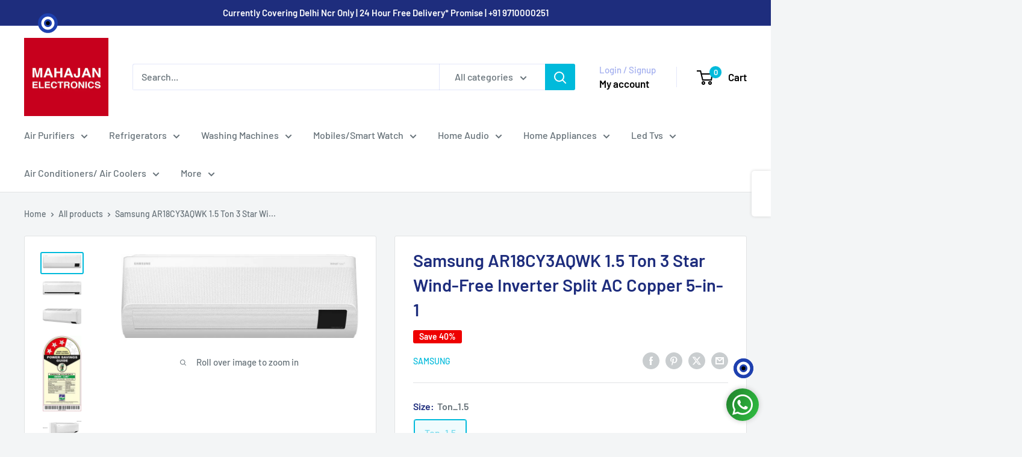

--- FILE ---
content_type: text/html; charset=utf-8
request_url: https://mahajanelectronics.com/products/copy-of-samsung-1-5-ton-3-star-inverter-split-ac-5-in-1-convertible-ar18cy3aqwk-white
body_size: 47973
content:
<!doctype html>

<html class="no-js" lang="en">
  <head>
<script src='https://d24sh1msnqkirc.cloudfront.net/shopflo.bundle.js' async></script>

    <meta charset="utf-8">
    <meta name="viewport" content="width=device-width, initial-scale=1.0, height=device-height, minimum-scale=1.0, maximum-scale=1.0">
    <meta name="theme-color" content="#00badb">

    <title>Samsung AR18CY3AQWK 1.5 Ton 3 Star Wind-Free Inverter Split AC Copper </title><meta name="description" content="All Deliveries made within 24 Hours (Business Hours) post receipt of order.  (Coverage Area Delhi &amp;amp; NCR only) Get GST invoice and save upto 18 % on business purchases. T&amp;amp;C Apply. 1 YEAR ON PRODUCT WARRANTY &amp;amp; 10 YEAR ONLY COMPRESSOR WARRANTY 5% CASHBACK MAX 3000RS. ON SELECTED CREDIT CARD T&amp;amp;C * we shall ">







<link rel="canonical" href="https://mahajanelectronics.com/products/copy-of-samsung-1-5-ton-3-star-inverter-split-ac-5-in-1-convertible-ar18cy3aqwk-white" /><link rel="shortcut icon" href="//mahajanelectronics.com/cdn/shop/files/Untitled_design_63_96x96.png?v=1740652292" type="image/png"><link rel="preload" as="style" href="//mahajanelectronics.com/cdn/shop/t/51/assets/theme.css?v=173527102492665515381757071954">
    <link rel="preload" as="script" href="//mahajanelectronics.com/cdn/shop/t/51/assets/theme.js?v=1815320689903517791756461382">
    <link rel="preconnect" href="https://cdn.shopify.com">
    <link rel="preconnect" href="https://fonts.shopifycdn.com">
    <link rel="dns-prefetch" href="https://productreviews.shopifycdn.com">
    <link rel="dns-prefetch" href="https://ajax.googleapis.com">
    <link rel="dns-prefetch" href="https://maps.googleapis.com">
    <link rel="dns-prefetch" href="https://maps.gstatic.com">

    <meta property="og:type" content="product">
  <meta property="og:title" content="Samsung AR18CY3AQWK 1.5 Ton 3 Star Wind-Free Inverter Split AC Copper 5-in-1"><meta property="og:image" content="http://mahajanelectronics.com/cdn/shop/files/original-imagmmmchnrysz8b.webp?v=1708239160">
    <meta property="og:image:secure_url" content="https://mahajanelectronics.com/cdn/shop/files/original-imagmmmchnrysz8b.webp?v=1708239160">
    <meta property="og:image:width" content="832">
    <meta property="og:image:height" content="294">
    <meta property="product:availability" content="out of stock"><meta property="product:price:amount" content="37,890.00">
  <meta property="product:price:currency" content="INR"><meta property="og:description" content="All Deliveries made within 24 Hours (Business Hours) post receipt of order.  (Coverage Area Delhi &amp;amp; NCR only) Get GST invoice and save upto 18 % on business purchases. T&amp;amp;C Apply. 1 YEAR ON PRODUCT WARRANTY &amp;amp; 10 YEAR ONLY COMPRESSOR WARRANTY 5% CASHBACK MAX 3000RS. ON SELECTED CREDIT CARD T&amp;amp;C * we shall "><meta property="og:url" content="https://mahajanelectronics.com/products/copy-of-samsung-1-5-ton-3-star-inverter-split-ac-5-in-1-convertible-ar18cy3aqwk-white">
<meta property="og:site_name" content="Mahajan Electronics Online"><meta name="twitter:card" content="summary"><meta name="twitter:title" content="Samsung AR18CY3AQWK 1.5 Ton 3 Star Wind-Free Inverter Split AC Copper 5-in-1">
  <meta name="twitter:description" content="All Deliveries made within 24 Hours (Business Hours) post receipt of order.  (Coverage Area Delhi &amp;amp; NCR only) Get GST invoice and save upto 18 % on business purchases. T&amp;amp;C Apply. 1 YEAR ON PRODUCT WARRANTY &amp;amp; 10 YEAR ONLY COMPRESSOR WARRANTY 5% CASHBACK MAX 3000RS. ON SELECTED CREDIT CARD T&amp;amp;C * we shall be sending you payment link thru which u can transaction. offer available on select cards only. Brand Samsung Capacity 1.5 Tons Cooling Power 6.8 Kilowatts Special Feature Copper Anti-bacterial Filter, Auto Clean (Self Cleaning) Energy Star 3 Star About this item Split 1.5 Ton air conditioner with inverter compressor that has variable tonnage technology for faster cooling and higher energy savings; Suitable for medium sized rooms (111 to 150 sq ft) Energy Rating: 3 Star BEE Rating with Power Saving Mode and an ISEER rating of 3.96">
  <meta name="twitter:image" content="https://mahajanelectronics.com/cdn/shop/files/original-imagmmmchnrysz8b_600x600_crop_center.webp?v=1708239160">
    <link rel="preload" href="//mahajanelectronics.com/cdn/fonts/barlow/barlow_n6.329f582a81f63f125e63c20a5a80ae9477df68e1.woff2" as="font" type="font/woff2" crossorigin><link rel="preload" href="//mahajanelectronics.com/cdn/fonts/barlow/barlow_n5.a193a1990790eba0cc5cca569d23799830e90f07.woff2" as="font" type="font/woff2" crossorigin><style>
  @font-face {
  font-family: Barlow;
  font-weight: 600;
  font-style: normal;
  font-display: swap;
  src: url("//mahajanelectronics.com/cdn/fonts/barlow/barlow_n6.329f582a81f63f125e63c20a5a80ae9477df68e1.woff2") format("woff2"),
       url("//mahajanelectronics.com/cdn/fonts/barlow/barlow_n6.0163402e36247bcb8b02716880d0b39568412e9e.woff") format("woff");
}

  @font-face {
  font-family: Barlow;
  font-weight: 500;
  font-style: normal;
  font-display: swap;
  src: url("//mahajanelectronics.com/cdn/fonts/barlow/barlow_n5.a193a1990790eba0cc5cca569d23799830e90f07.woff2") format("woff2"),
       url("//mahajanelectronics.com/cdn/fonts/barlow/barlow_n5.ae31c82169b1dc0715609b8cc6a610b917808358.woff") format("woff");
}

@font-face {
  font-family: Barlow;
  font-weight: 600;
  font-style: normal;
  font-display: swap;
  src: url("//mahajanelectronics.com/cdn/fonts/barlow/barlow_n6.329f582a81f63f125e63c20a5a80ae9477df68e1.woff2") format("woff2"),
       url("//mahajanelectronics.com/cdn/fonts/barlow/barlow_n6.0163402e36247bcb8b02716880d0b39568412e9e.woff") format("woff");
}

@font-face {
  font-family: Barlow;
  font-weight: 600;
  font-style: italic;
  font-display: swap;
  src: url("//mahajanelectronics.com/cdn/fonts/barlow/barlow_i6.5a22bd20fb27bad4d7674cc6e666fb9c77d813bb.woff2") format("woff2"),
       url("//mahajanelectronics.com/cdn/fonts/barlow/barlow_i6.1c8787fcb59f3add01a87f21b38c7ef797e3b3a1.woff") format("woff");
}


  @font-face {
  font-family: Barlow;
  font-weight: 700;
  font-style: normal;
  font-display: swap;
  src: url("//mahajanelectronics.com/cdn/fonts/barlow/barlow_n7.691d1d11f150e857dcbc1c10ef03d825bc378d81.woff2") format("woff2"),
       url("//mahajanelectronics.com/cdn/fonts/barlow/barlow_n7.4fdbb1cb7da0e2c2f88492243ffa2b4f91924840.woff") format("woff");
}

  @font-face {
  font-family: Barlow;
  font-weight: 500;
  font-style: italic;
  font-display: swap;
  src: url("//mahajanelectronics.com/cdn/fonts/barlow/barlow_i5.714d58286997b65cd479af615cfa9bb0a117a573.woff2") format("woff2"),
       url("//mahajanelectronics.com/cdn/fonts/barlow/barlow_i5.0120f77e6447d3b5df4bbec8ad8c2d029d87fb21.woff") format("woff");
}

  @font-face {
  font-family: Barlow;
  font-weight: 700;
  font-style: italic;
  font-display: swap;
  src: url("//mahajanelectronics.com/cdn/fonts/barlow/barlow_i7.50e19d6cc2ba5146fa437a5a7443c76d5d730103.woff2") format("woff2"),
       url("//mahajanelectronics.com/cdn/fonts/barlow/barlow_i7.47e9f98f1b094d912e6fd631cc3fe93d9f40964f.woff") format("woff");
}


  :root {
    --default-text-font-size : 15px;
    --base-text-font-size    : 16px;
    --heading-font-family    : Barlow, sans-serif;
    --heading-font-weight    : 600;
    --heading-font-style     : normal;
    --text-font-family       : Barlow, sans-serif;
    --text-font-weight       : 500;
    --text-font-style        : normal;
    --text-font-bolder-weight: 600;
    --text-link-decoration   : underline;

    --text-color               : #677279;
    --text-color-rgb           : 103, 114, 121;
    --heading-color            : #1e2d7d;
    --border-color             : #e1e3e4;
    --border-color-rgb         : 225, 227, 228;
    --form-border-color        : #d4d6d8;
    --accent-color             : #00badb;
    --accent-color-rgb         : 0, 186, 219;
    --link-color               : #00badb;
    --link-color-hover         : #00798e;
    --background               : #f3f5f6;
    --secondary-background     : #ffffff;
    --secondary-background-rgb : 255, 255, 255;
    --accent-background        : rgba(0, 186, 219, 0.08);

    --input-background: #ffffff;

    --error-color       : #ff0000;
    --error-background  : rgba(255, 0, 0, 0.07);
    --success-color     : #00aa00;
    --success-background: rgba(0, 170, 0, 0.11);

    --primary-button-background      : #00badb;
    --primary-button-background-rgb  : 0, 186, 219;
    --primary-button-text-color      : #ffffff;
    --secondary-button-background    : #1e2d7d;
    --secondary-button-background-rgb: 30, 45, 125;
    --secondary-button-text-color    : #ffffff;

    --header-background      : #ffffff;
    --header-text-color      : #000000;
    --header-light-text-color: #a3afef;
    --header-border-color    : rgba(163, 175, 239, 0.3);
    --header-accent-color    : #00badb;

    --footer-background-color:    #f3f5f6;
    --footer-heading-text-color:  #1e2d7d;
    --footer-body-text-color:     #677279;
    --footer-body-text-color-rgb: 103, 114, 121;
    --footer-accent-color:        #00badb;
    --footer-accent-color-rgb:    0, 186, 219;
    --footer-border:              1px solid var(--border-color);
    
    --flickity-arrow-color: #abb1b4;--product-on-sale-accent           : #ee0000;
    --product-on-sale-accent-rgb       : 238, 0, 0;
    --product-on-sale-color            : #ffffff;
    --product-in-stock-color           : #008a00;
    --product-low-stock-color          : #ee0000;
    --product-sold-out-color           : #8a9297;
    --product-custom-label-1-background: #008a00;
    --product-custom-label-1-color     : #ffffff;
    --product-custom-label-2-background: #00a500;
    --product-custom-label-2-color     : #ffffff;
    --product-review-star-color        : #ffbd00;

    --mobile-container-gutter : 20px;
    --desktop-container-gutter: 40px;

    /* Shopify related variables */
    --payment-terms-background-color: #f3f5f6;
  }
</style>

<script>
  // IE11 does not have support for CSS variables, so we have to polyfill them
  if (!(((window || {}).CSS || {}).supports && window.CSS.supports('(--a: 0)'))) {
    const script = document.createElement('script');
    script.type = 'text/javascript';
    script.src = 'https://cdn.jsdelivr.net/npm/css-vars-ponyfill@2';
    script.onload = function() {
      cssVars({});
    };

    document.getElementsByTagName('head')[0].appendChild(script);
  }
</script>


    <script>window.performance && window.performance.mark && window.performance.mark('shopify.content_for_header.start');</script><meta name="google-site-verification" content="zaDX3AP3rTHpSMBwLX0zaiyn2-cJwrD_uVlyVe9rC6A">
<meta name="facebook-domain-verification" content="07w6o9u8apwiretog8e90qtachggjb">
<meta name="facebook-domain-verification" content="16ytvjjmalv0gf51f0m9zy6r72ffc5">
<meta name="facebook-domain-verification" content="17pc42i8m226tqqgst245l4yqa7pj7">
<meta id="shopify-digital-wallet" name="shopify-digital-wallet" content="/26791346233/digital_wallets/dialog">
<link rel="alternate" type="application/json+oembed" href="https://mahajanelectronics.com/products/copy-of-samsung-1-5-ton-3-star-inverter-split-ac-5-in-1-convertible-ar18cy3aqwk-white.oembed">
<script async="async" src="/checkouts/internal/preloads.js?locale=en-IN"></script>
<script id="shopify-features" type="application/json">{"accessToken":"90578402b009715e262283396beac0eb","betas":["rich-media-storefront-analytics"],"domain":"mahajanelectronics.com","predictiveSearch":true,"shopId":26791346233,"locale":"en"}</script>
<script>var Shopify = Shopify || {};
Shopify.shop = "mahajanelectronics.myshopify.com";
Shopify.locale = "en";
Shopify.currency = {"active":"INR","rate":"1.0"};
Shopify.country = "IN";
Shopify.theme = {"name":"Copy of Warehouse New (29 Aug)","id":149062549561,"schema_name":"Warehouse","schema_version":"6.3.0","theme_store_id":871,"role":"main"};
Shopify.theme.handle = "null";
Shopify.theme.style = {"id":null,"handle":null};
Shopify.cdnHost = "mahajanelectronics.com/cdn";
Shopify.routes = Shopify.routes || {};
Shopify.routes.root = "/";</script>
<script type="module">!function(o){(o.Shopify=o.Shopify||{}).modules=!0}(window);</script>
<script>!function(o){function n(){var o=[];function n(){o.push(Array.prototype.slice.apply(arguments))}return n.q=o,n}var t=o.Shopify=o.Shopify||{};t.loadFeatures=n(),t.autoloadFeatures=n()}(window);</script>
<script id="shop-js-analytics" type="application/json">{"pageType":"product"}</script>
<script defer="defer" async type="module" src="//mahajanelectronics.com/cdn/shopifycloud/shop-js/modules/v2/client.init-shop-cart-sync_D0dqhulL.en.esm.js"></script>
<script defer="defer" async type="module" src="//mahajanelectronics.com/cdn/shopifycloud/shop-js/modules/v2/chunk.common_CpVO7qML.esm.js"></script>
<script type="module">
  await import("//mahajanelectronics.com/cdn/shopifycloud/shop-js/modules/v2/client.init-shop-cart-sync_D0dqhulL.en.esm.js");
await import("//mahajanelectronics.com/cdn/shopifycloud/shop-js/modules/v2/chunk.common_CpVO7qML.esm.js");

  window.Shopify.SignInWithShop?.initShopCartSync?.({"fedCMEnabled":true,"windoidEnabled":true});

</script>
<script>(function() {
  var isLoaded = false;
  function asyncLoad() {
    if (isLoaded) return;
    isLoaded = true;
    var urls = ["https:\/\/cdn.shopify.com\/s\/files\/1\/0683\/1371\/0892\/files\/splmn-shopify-prod-August-31.min.js?v=1693985059\u0026shop=mahajanelectronics.myshopify.com","https:\/\/schemaplusfiles.s3.amazonaws.com\/loader.min.js?shop=mahajanelectronics.myshopify.com","https:\/\/loox.io\/widget\/L2cnKtB-BG\/loox.1755168938960.js?shop=mahajanelectronics.myshopify.com","https:\/\/gifts.good-apps.co\/storage\/js\/good_free_gift-mahajanelectronics.myshopify.com.js?ver=41\u0026shop=mahajanelectronics.myshopify.com"];
    for (var i = 0; i < urls.length; i++) {
      var s = document.createElement('script');
      s.type = 'text/javascript';
      s.async = true;
      s.src = urls[i];
      var x = document.getElementsByTagName('script')[0];
      x.parentNode.insertBefore(s, x);
    }
  };
  if(window.attachEvent) {
    window.attachEvent('onload', asyncLoad);
  } else {
    window.addEventListener('load', asyncLoad, false);
  }
})();</script>
<script id="__st">var __st={"a":26791346233,"offset":19800,"reqid":"fac3e443-ca74-4172-8354-07dab1549f66-1764395035","pageurl":"mahajanelectronics.com\/products\/copy-of-samsung-1-5-ton-3-star-inverter-split-ac-5-in-1-convertible-ar18cy3aqwk-white","u":"e0abe56bbe4a","p":"product","rtyp":"product","rid":6985469067321};</script>
<script>window.ShopifyPaypalV4VisibilityTracking = true;</script>
<script id="captcha-bootstrap">!function(){'use strict';const t='contact',e='account',n='new_comment',o=[[t,t],['blogs',n],['comments',n],[t,'customer']],c=[[e,'customer_login'],[e,'guest_login'],[e,'recover_customer_password'],[e,'create_customer']],r=t=>t.map((([t,e])=>`form[action*='/${t}']:not([data-nocaptcha='true']) input[name='form_type'][value='${e}']`)).join(','),a=t=>()=>t?[...document.querySelectorAll(t)].map((t=>t.form)):[];function s(){const t=[...o],e=r(t);return a(e)}const i='password',u='form_key',d=['recaptcha-v3-token','g-recaptcha-response','h-captcha-response',i],f=()=>{try{return window.sessionStorage}catch{return}},m='__shopify_v',_=t=>t.elements[u];function p(t,e,n=!1){try{const o=window.sessionStorage,c=JSON.parse(o.getItem(e)),{data:r}=function(t){const{data:e,action:n}=t;return t[m]||n?{data:e,action:n}:{data:t,action:n}}(c);for(const[e,n]of Object.entries(r))t.elements[e]&&(t.elements[e].value=n);n&&o.removeItem(e)}catch(o){console.error('form repopulation failed',{error:o})}}const l='form_type',E='cptcha';function T(t){t.dataset[E]=!0}const w=window,h=w.document,L='Shopify',v='ce_forms',y='captcha';let A=!1;((t,e)=>{const n=(g='f06e6c50-85a8-45c8-87d0-21a2b65856fe',I='https://cdn.shopify.com/shopifycloud/storefront-forms-hcaptcha/ce_storefront_forms_captcha_hcaptcha.v1.5.2.iife.js',D={infoText:'Protected by hCaptcha',privacyText:'Privacy',termsText:'Terms'},(t,e,n)=>{const o=w[L][v],c=o.bindForm;if(c)return c(t,g,e,D).then(n);var r;o.q.push([[t,g,e,D],n]),r=I,A||(h.body.append(Object.assign(h.createElement('script'),{id:'captcha-provider',async:!0,src:r})),A=!0)});var g,I,D;w[L]=w[L]||{},w[L][v]=w[L][v]||{},w[L][v].q=[],w[L][y]=w[L][y]||{},w[L][y].protect=function(t,e){n(t,void 0,e),T(t)},Object.freeze(w[L][y]),function(t,e,n,w,h,L){const[v,y,A,g]=function(t,e,n){const i=e?o:[],u=t?c:[],d=[...i,...u],f=r(d),m=r(i),_=r(d.filter((([t,e])=>n.includes(e))));return[a(f),a(m),a(_),s()]}(w,h,L),I=t=>{const e=t.target;return e instanceof HTMLFormElement?e:e&&e.form},D=t=>v().includes(t);t.addEventListener('submit',(t=>{const e=I(t);if(!e)return;const n=D(e)&&!e.dataset.hcaptchaBound&&!e.dataset.recaptchaBound,o=_(e),c=g().includes(e)&&(!o||!o.value);(n||c)&&t.preventDefault(),c&&!n&&(function(t){try{if(!f())return;!function(t){const e=f();if(!e)return;const n=_(t);if(!n)return;const o=n.value;o&&e.removeItem(o)}(t);const e=Array.from(Array(32),(()=>Math.random().toString(36)[2])).join('');!function(t,e){_(t)||t.append(Object.assign(document.createElement('input'),{type:'hidden',name:u})),t.elements[u].value=e}(t,e),function(t,e){const n=f();if(!n)return;const o=[...t.querySelectorAll(`input[type='${i}']`)].map((({name:t})=>t)),c=[...d,...o],r={};for(const[a,s]of new FormData(t).entries())c.includes(a)||(r[a]=s);n.setItem(e,JSON.stringify({[m]:1,action:t.action,data:r}))}(t,e)}catch(e){console.error('failed to persist form',e)}}(e),e.submit())}));const S=(t,e)=>{t&&!t.dataset[E]&&(n(t,e.some((e=>e===t))),T(t))};for(const o of['focusin','change'])t.addEventListener(o,(t=>{const e=I(t);D(e)&&S(e,y())}));const B=e.get('form_key'),M=e.get(l),P=B&&M;t.addEventListener('DOMContentLoaded',(()=>{const t=y();if(P)for(const e of t)e.elements[l].value===M&&p(e,B);[...new Set([...A(),...v().filter((t=>'true'===t.dataset.shopifyCaptcha))])].forEach((e=>S(e,t)))}))}(h,new URLSearchParams(w.location.search),n,t,e,['guest_login'])})(!0,!0)}();</script>
<script integrity="sha256-52AcMU7V7pcBOXWImdc/TAGTFKeNjmkeM1Pvks/DTgc=" data-source-attribution="shopify.loadfeatures" defer="defer" src="//mahajanelectronics.com/cdn/shopifycloud/storefront/assets/storefront/load_feature-81c60534.js" crossorigin="anonymous"></script>
<script data-source-attribution="shopify.dynamic_checkout.dynamic.init">var Shopify=Shopify||{};Shopify.PaymentButton=Shopify.PaymentButton||{isStorefrontPortableWallets:!0,init:function(){window.Shopify.PaymentButton.init=function(){};var t=document.createElement("script");t.src="https://mahajanelectronics.com/cdn/shopifycloud/portable-wallets/latest/portable-wallets.en.js",t.type="module",document.head.appendChild(t)}};
</script>
<script data-source-attribution="shopify.dynamic_checkout.buyer_consent">
  function portableWalletsHideBuyerConsent(e){var t=document.getElementById("shopify-buyer-consent"),n=document.getElementById("shopify-subscription-policy-button");t&&n&&(t.classList.add("hidden"),t.setAttribute("aria-hidden","true"),n.removeEventListener("click",e))}function portableWalletsShowBuyerConsent(e){var t=document.getElementById("shopify-buyer-consent"),n=document.getElementById("shopify-subscription-policy-button");t&&n&&(t.classList.remove("hidden"),t.removeAttribute("aria-hidden"),n.addEventListener("click",e))}window.Shopify?.PaymentButton&&(window.Shopify.PaymentButton.hideBuyerConsent=portableWalletsHideBuyerConsent,window.Shopify.PaymentButton.showBuyerConsent=portableWalletsShowBuyerConsent);
</script>
<script>
  function portableWalletsCleanup(e){e&&e.src&&console.error("Failed to load portable wallets script "+e.src);var t=document.querySelectorAll("shopify-accelerated-checkout .shopify-payment-button__skeleton, shopify-accelerated-checkout-cart .wallet-cart-button__skeleton"),e=document.getElementById("shopify-buyer-consent");for(let e=0;e<t.length;e++)t[e].remove();e&&e.remove()}function portableWalletsNotLoadedAsModule(e){e instanceof ErrorEvent&&"string"==typeof e.message&&e.message.includes("import.meta")&&"string"==typeof e.filename&&e.filename.includes("portable-wallets")&&(window.removeEventListener("error",portableWalletsNotLoadedAsModule),window.Shopify.PaymentButton.failedToLoad=e,"loading"===document.readyState?document.addEventListener("DOMContentLoaded",window.Shopify.PaymentButton.init):window.Shopify.PaymentButton.init())}window.addEventListener("error",portableWalletsNotLoadedAsModule);
</script>

<script type="module" src="https://mahajanelectronics.com/cdn/shopifycloud/portable-wallets/latest/portable-wallets.en.js" onError="portableWalletsCleanup(this)" crossorigin="anonymous"></script>
<script nomodule>
  document.addEventListener("DOMContentLoaded", portableWalletsCleanup);
</script>

<link id="shopify-accelerated-checkout-styles" rel="stylesheet" media="screen" href="https://mahajanelectronics.com/cdn/shopifycloud/portable-wallets/latest/accelerated-checkout-backwards-compat.css" crossorigin="anonymous">
<style id="shopify-accelerated-checkout-cart">
        #shopify-buyer-consent {
  margin-top: 1em;
  display: inline-block;
  width: 100%;
}

#shopify-buyer-consent.hidden {
  display: none;
}

#shopify-subscription-policy-button {
  background: none;
  border: none;
  padding: 0;
  text-decoration: underline;
  font-size: inherit;
  cursor: pointer;
}

#shopify-subscription-policy-button::before {
  box-shadow: none;
}

      </style>

<script>window.performance && window.performance.mark && window.performance.mark('shopify.content_for_header.end');</script>

    <link rel="stylesheet" href="//mahajanelectronics.com/cdn/shop/t/51/assets/theme.css?v=173527102492665515381757071954">

    <script type="application/ld+json">{"@context":"http:\/\/schema.org\/","@id":"\/products\/copy-of-samsung-1-5-ton-3-star-inverter-split-ac-5-in-1-convertible-ar18cy3aqwk-white#product","@type":"ProductGroup","brand":{"@type":"Brand","name":"Samsung"},"category":"Air Conditioners","description":"All Deliveries made within 24 Hours (Business Hours) post receipt of order.  (Coverage Area Delhi \u0026amp; NCR only)\nGet GST invoice and save upto 18 % on business purchases. T\u0026amp;C Apply.\n1 YEAR ON PRODUCT WARRANTY \u0026amp; 10 YEAR ONLY COMPRESSOR WARRANTY\n5% CASHBACK MAX 3000RS. ON SELECTED CREDIT CARD T\u0026amp;C * we shall be sending you payment link thru which u can transaction. offer available on select cards only.\n\n\n\n\n\n\n\nBrand\nSamsung\n\n\nCapacity\n1.5 Tons\n\n\nCooling Power\n6.8 Kilowatts\n\n\nSpecial Feature\nCopper Anti-bacterial Filter, Auto Clean (Self Cleaning)\n\n\nEnergy Star\n3 Star\n\n\n\n\n\n\n\n\nAbout this item\n\nSplit 1.5 Ton air conditioner with inverter compressor that has variable tonnage technology for faster cooling and higher energy savings; Suitable for medium sized rooms (111 to 150 sq ft)\nEnergy Rating: 3 Star BEE Rating with Power Saving Mode and an ISEER rating of 3.96 W\/W (better than industry benchmarks)\nR32 Refrigerant - Protect the planet by reducing the impact of climate change. The air conditioner uses the next generation R32 refrigerant, which helps conserve the ozone layer and has a low impact on global warming.\nSpecial Features Auto Mode, Fast Cool, Good Sleep, 5 Step Mode, Dehumidification, Fan Mode, Quiet, Filter Cleaning Indicatior, Indoor Temp. Display, Display On\/Off, Beep On\/Off, 24-Hour Timer, Auto Restart\nIncluded in the box: Indoor Unit, Outdoor Unit, Remote Control, 2 batteries, User manual and Warranty Card (1 Year warranty on product, 10 Years warranty on AC compressor) || Indoor Unit Dimensions (mm) WxHxD): 889 X 299 X 215 mmOutdoor Unit Dimensions (mm) WxHxD): 720 X 548 X 265 mm |\n\n\n\nTechnical Details\n\n\n\n\n\n\n\n\nBrand\n‎Samsung\n\n\nModel\n‎AR18CY3AQWK\n\n\nCapacity\n‎1.5 Tons\n\n\nAnnual Energy Consumption\n‎1560 Kilowatt Hours Per Year\n\n\nNoise Level\n‎45 dB\n\n\nInstallation Type\n‎Split System\n\n\nPart Number\n‎AR18CY3AQWK\n\n\nSpecial Features\n‎Copper Anti-bacterial Filter, Auto Clean (Self Cleaning)\n\n\nColour\n‎White\n\n\nVoltage\n‎230 Volts\n\n\nWattage\n‎1560 Watts\n\n\nCertification\n‎Energy Star\n\n\nMaterial\n‎Plastic, Metal\n\n\nIncluded Components\n‎1 Indoor Unit, 1 Outdoor Unit, 1 Remote Control, User manual, Warranty Card \u0026amp; 3m Copper wire\/ Interconnecting pipe\n\n\nBatteries Required\n‎No\n\n\nManufacturer\n‎Samsung India Pvt Ltd\n\n\nCountry of Origin\n‎India\n\n\n\n\n\n\n\n\n\n\n\n \nMade in india\nMahajan Electronics\n89-90 Raja Garden\nNew Delhi-110015","hasVariant":[{"@id":"\/products\/copy-of-samsung-1-5-ton-3-star-inverter-split-ac-5-in-1-convertible-ar18cy3aqwk-white?variant=41132404015161#variant","@type":"Product","gtin":"8806094720990","image":"https:\/\/mahajanelectronics.com\/cdn\/shop\/files\/original-imagmmmchnrysz8b.webp?v=1708239160\u0026width=1920","name":"Samsung AR18CY3AQWK 1.5 Ton 3 Star Wind-Free Inverter Split AC Copper 5-in-1 - Ton_1.5","offers":{"@id":"\/products\/copy-of-samsung-1-5-ton-3-star-inverter-split-ac-5-in-1-convertible-ar18cy3aqwk-white?variant=41132404015161#offer","@type":"Offer","availability":"http:\/\/schema.org\/OutOfStock","price":"37890.00","priceCurrency":"INR","url":"https:\/\/mahajanelectronics.com\/products\/copy-of-samsung-1-5-ton-3-star-inverter-split-ac-5-in-1-convertible-ar18cy3aqwk-white?variant=41132404015161"},"sku":"Samsung - AR18CY3AQWKNNA\/AR18CY3AQWKXNA -S\/AC"}],"name":"Samsung AR18CY3AQWK 1.5 Ton 3 Star Wind-Free Inverter Split AC Copper 5-in-1","productGroupID":"6985469067321","url":"https:\/\/mahajanelectronics.com\/products\/copy-of-samsung-1-5-ton-3-star-inverter-split-ac-5-in-1-convertible-ar18cy3aqwk-white"}</script><script type="application/ld+json">
  {
    "@context": "https://schema.org",
    "@type": "BreadcrumbList",
    "itemListElement": [{
        "@type": "ListItem",
        "position": 1,
        "name": "Home",
        "item": "https://mahajanelectronics.com"
      },{
            "@type": "ListItem",
            "position": 2,
            "name": "Samsung AR18CY3AQWK 1.5 Ton 3 Star Wind-Free Inverter Split AC Copper 5-in-1",
            "item": "https://mahajanelectronics.com/products/copy-of-samsung-1-5-ton-3-star-inverter-split-ac-5-in-1-convertible-ar18cy3aqwk-white"
          }]
  }
</script>

    <style>
 
   
      .product-form {
         background-color: unset !important;
}
    </style>

    <script>
      // This allows to expose several variables to the global scope, to be used in scripts
      window.theme = {
        pageType: "product",
        cartCount: 0,
        moneyFormat: "Rs. {{ amount }}",
        moneyWithCurrencyFormat: "Rs. {{ amount }}",
        currencyCodeEnabled: false,
        showDiscount: true,
        discountMode: "percentage",
        cartType: "drawer"
      };

      window.routes = {
        rootUrl: "\/",
        rootUrlWithoutSlash: '',
        cartUrl: "\/cart",
        cartAddUrl: "\/cart\/add",
        cartChangeUrl: "\/cart\/change",
        searchUrl: "\/search",
        productRecommendationsUrl: "\/recommendations\/products"
      };

      window.languages = {
        productRegularPrice: "Regular price",
        productSalePrice: "Sale price",
        collectionOnSaleLabel: "Save {{savings}}",
        productFormUnavailable: "Unavailable",
        productFormAddToCart: "Add to cart",
        productFormPreOrder: "Pre-order",
        productFormSoldOut: "Sold out",
        productAdded: "Product has been added to your cart",
        productAddedShort: "Added!",
        shippingEstimatorNoResults: "No shipping could be found for your address.",
        shippingEstimatorOneResult: "There is one shipping rate for your address:",
        shippingEstimatorMultipleResults: "There are {{count}} shipping rates for your address:",
        shippingEstimatorErrors: "There are some errors:"
      };

      document.documentElement.className = document.documentElement.className.replace('no-js', 'js');
    </script><script src="//mahajanelectronics.com/cdn/shop/t/51/assets/theme.js?v=1815320689903517791756461382" defer></script>
    <script src="//mahajanelectronics.com/cdn/shop/t/51/assets/custom.js?v=102476495355921946141756461382" defer></script><script>
        (function () {
          window.onpageshow = function() {
            // We force re-freshing the cart content onpageshow, as most browsers will serve a cache copy when hitting the
            // back button, which cause staled data
            document.documentElement.dispatchEvent(new CustomEvent('cart:refresh', {
              bubbles: true,
              detail: {scrollToTop: false}
            }));
          };
        })();
      </script><!-- BEGIN app block: shopify://apps/wishit-theme-sections-library/blocks/app-embed/75718c87-6fbb-4711-96bb-441b314b29ba --><!---- Start of Custom CSS & Javascript added using Custom CSS/JS Plus ---->
<!-- You can copy paste JS/CSS/HTML scripts here -->
<style>
/* Enter your Custom CSS below without style tag */
</style>
<script>
/* Enter your Custom Javascript code below without script tag */
</script>
<!---- End of Custom CSS & Javascript added using Custom CSS/JS Plus ---->
<!-- END app block --><!-- BEGIN app block: shopify://apps/infinite-scroll/blocks/app-embed/a3bc84f2-5d30-48ba-bdd2-bc9edbc709f6 --><!-- BEGIN app snippet: app-embed -->

    

<script type="application/json" id="magepowapp-infinitescroll-loader" >
    <svg
      version="1.1"
      xmlns="http://www.w3.org/2000/svg"
      xmlns:xlink="http://www.w3.org/1999/xlink"
      x="0px"
      y="0px"
      width="50px"
      height="50px"
      viewBox="0 0 40 40"
      enable-background="new 0 0 40 40"
      xml:space="preserve"
    >
      <path opacity="1" fill="#016E52" d="M20.201,5.169c-8.254,0-14.946,6.692-14.946,14.946c0,8.255,6.692,14.946,14.946,14.946
        s14.946-6.691,14.946-14.946C35.146,11.861,28.455,5.169,20.201,5.169z M20.201,31.749c-6.425,0-11.634-5.208-11.634-11.634
        c0-6.425,5.209-11.634,11.634-11.634c6.425,0,11.633,5.209,11.633,11.634C31.834,26.541,26.626,31.749,20.201,31.749z"/>
      <path fill="#ffffff" d="M26.013,10.047l1.654-2.866c-2.198-1.272-4.743-2.012-7.466-2.012h0v3.312h0
        C22.32,8.481,24.301,9.057,26.013,10.047z">
        <animateTransform attributeType="xml"
          attributeName="transform"
          type="rotate"
          from="0 20 20"
          to="360 20 20"
          dur="0.5s"
          repeatCount="indefinite"/>
        </path>
    </svg>
  </script><script
  type="application/json"
  id="magepowapps-infinitescroll-settings"
  data-loading="https://cdn.shopify.com/extensions/019aa963-888b-7ae0-becd-5ed080788986/app-e-xtension-137/assets/loader.svg"
  data-asset-css="https://cdn.shopify.com/extensions/019aa963-888b-7ae0-becd-5ed080788986/app-e-xtension-137/assets/infinitescroll.min.css"
  data-page_type="product"
  data-item-count="0"
  data-plan="1"
>
  {"autoLink":true,"offset":-1,"font_size":1,"borderSize":1,"borderRadius":5,"imageMaxWidth":100,"circleColor":"#016E52","backgroundButtonLoadmore":"#EFEFEF","borderColor":"#016E52","textLoadmoreColor":"","textLoadingColor":"#121212","colorArrowBacktotop":"#000000","backgroundBacktotop":"#ffffff","prevMoreButtonText":"","loadingText":"Loading ...","loadMoreButtonText":"Load More","container":"","item":"","pagination":"","custom_css":""}
</script>
<script
  class="x-magepow-init"
  type="application/json"
  data-infinitescroll="https://cdn.shopify.com/extensions/019aa963-888b-7ae0-becd-5ed080788986/app-e-xtension-137/assets/infinitescroll.min.js"
></script>
<style data-shopify>
  :root{
  --ias-border-width: 1px;
  --ias-border-color: #016E52;
  --ias-border-radius: 5px;
  --ias-bg-loadmore-color: #EFEFEF;
  --ias-bg-backtotop-color: #ffffff;
  --ias-arrow-border-color: #000000;
  }
  .ias-trigger, .ias-spinner, .ias-noneleft, .ias-text {font-size: 1em;}
  .ias-trigger .load-more {}
  .ias-spinner span em {color: #121212;}
  .ias-noneleft {}
  .ias-noneleft .load-end {}
  .ias-spinner img {
    max-width: 100%;
  }
  
</style>
<!-- END app snippet --><!-- END app block --><!-- BEGIN app block: shopify://apps/aj-zipcode-validator/blocks/app-embed/ea3fc2c3-2e25-4cad-99d5-39d982011c28 --><style>
	.ZipCodeRestrict .success_msg.message,.ZipCodeRestrict .estimation_msg.message,.ZipCodeRestrict .error_msg.message,.ZipCodeRestrict .not_valid_error_msg.message, .ZipCodeRestrict .check-validation-msg,.ZipCodeRestrict .aj_exchange_msg.message,.ZipCodeRestrict .aj_cod_msg.message{padding: 5px; margin-top: 10px; margin-bottom: 10px;display:none; padding-left: 10px;}
	.ZipCodeRestrict .zipcodecheck_area img{width: 30px; vertical-align: middle;}
	.ZipCodeRestrict .block_label_text{padding-left: 5px; font-weight: bold;}
	.ZipCodeRestrict .zipcode_validation{padding-bottom: 10px;padding-top: 10px;display:flex;}
	.ZipCodeRestrict .zipcode_input, .aj_waiting_list .zipcode_input{width: 100%; min-height: 40px !important; display: unset;}
	.ZipCodeRestrict .zipcode_submit{border: unset;width: 27%; margin-left: 3%; min-height: 40px; text-align: center;}
	.ZipCodeRestrict .empty_val_error{display:none; padding-bottom: 6px;color: red;}
	.ZipCodeRestrict{width:100%;}
	.iti { width: 100%; }
	.location-popup .zipcode_inputbox{width: 75%; position: relative;}
	.zipcode_inline_view .zipcode_inputbox{position: relative; width: 70%;}
	.zipcode_bar_view .zipcode_inputbox{position: relative;}
  	#zipMicBtn{display: none;}
	.mic {
		background: none;
		border: none;
		padding: 0;
		cursor: pointer;
		display: inline-flex;
		justify-content: center;
		align-items: center;
	}
</style>
<script src="https://cdn.shopify.com/extensions/019ac3fb-5761-7301-a7db-416bf951325a/zipcode-131/assets/zip-jquery-cdn.js" async="async"></script>
<script>
	console.log("here i ammmm");
	
	var product_name = ``;
	var zip_collection_id = [];
	var credit_status = true;
	var product_id = "";
	var product_handle = "copy-of-samsung-1-5-ton-3-star-inverter-split-ac-5-in-1-convertible-ar18cy3aqwk-white";
	var zipcode_html = `<div class="validation_msg 4444"><div class="success_msg message" style="background-color: #e5efe5;"><span style="color:#000000" >Delivery to this product is available in your area!</span></div><div class="error_msg message" style="background-color:#fae5e5;""><span style="color:#000000">Delivery to this product is not available in your area!</span></div><div class="not_valid_error_msg message" style="background-color: #fae5e5;"><span style="color:#000000">Please enter a valid pincode</span></div></div><div class="zipcodecheck_area " style=""><div class="inline_image_container"><img src="https://api-zip-remix.appjetty.com//assets/admin/img/location_icon/location_icon_1.png" alt="check delivery availability11"><span class="block_label_text" style="color:#000000;">Check availability at</span></div><div class="zipcode_validation zipcode_inline_view"><div class="zipcode_inputbox"><input type="text" maxlength="15"  id="zipcode_text" class="zipcode_input" name="zipcode_field" style="border-radius:5px;border-width:1px;border-style:solid;border-color:#bbb;" placeholder="Enter Pincode."></div><button class="zipcode_submit" style="background-color: #000000; color: #ffffff; word-break: break-all; border-radius: 5px; border-width: 1px; border-style: solid; border-color: #bbb;">Check</button></div><div class="empty_val_error" >Please enter zipcode</div><div class="additional_notes message" style=color:#000000;">Check product delivery at your location to enable Add to Cart.</div></div><div class="waiting_list_msg" style="text-align: center;margin-bottom: 10px;display: none;"><div style="text-align: center;">Sorry, this pincode is not serviceable, please subscribe to our waiting list and we will inform you when we open service in your area.</div></div><div class="contact_details"><div class="customer_email" style="padding-bottom: 10px;display: none;"><input type="text" id="customer_email" class="zipcode_input" name="email_field" style="border-radius:5px;border-width:1px;border-style:solid;border-color:#bbb;" placeholder="Enter Email Address" style="width: 100%;"><span class="error" id="req_email" style="color: red;display: none;">Email address is required.</span><span class="error" id="invalid_email" style="color: red;display: none;">Please enter valid email address</span></div><div class="customer_phone" style="padding-bottom: 10px;display: none;"><input type="text"  maxlength="15"  id="customer_phone" class="zipcode_input" name="phone_field[main]" style="width: 100%;border-radius:5px;border-width:1px;border-style:solid;border-color:#bbb;"><span class="error" id="invalid_phone" style="color: red;"></span></div></div><div class="try_zipcode"><div class="join_waitlist"><button type="button" class="waiting_list_submit" style="background-color: #000000; color:#ffffff; opacity: 1; cursor: pointer; width: 100%; border: unset; min-height: 40px; margin-bottom: 15px; display: none !important; border-radius:5px; border-width:1px; border-style:solid; border-color:#bbb;">Join Waiting List</button><span class="waiting_success_msg" style="color: green;display: none;">Successfully added !!</span></div><div class="change_zipcode" id="change_zipcode" style="margin-bottom: 10px; font-weight: 600; text-align: center; display: none;"><u><a href="javascript:void(0)">Try Different Zipcode</a></u></div></div>`;
	var zipcode_app_status = '1';
	var restriction_btn_status = '1';
	var global_restriction_btn_status = '0';
	var add_to_cart_btn_selector = 'add';   
	var button_text = `Check`;
	var estimation_msg = `Estimated Delivery Time : [est_days]`;
	var zip_prod_config_status = 'specific_prod';
	var domain="mahajanelectronics.com";
	var waiting_list_btn_status = '0';
	var checkout_btn_selector = 'shopify-payment-button';     
	var button_appearance = 'inline_form';	
	var btn_app_product_page = 'above_cart_btn';	
	var btn_app_cart_page = 'none';	
	var btn_app_home_page = 'none';
	var modal_popup = 'popup_on_first_page';  
	var popup_pre_prod_message = `Please {%startlink%}set a valid delivery location{%endlink%} in order to add this product to the cart.`;
	var popup_pre_prod_message_text_size = `12`;
	var popup_post_prod_message = `Please {%startlink%}try different zipcode{%endlink%} in order to add this product to the cart.`;
	var popup_post_prod_message_text_size = `12`;
	var icon_color = '#ffffff';	
	var icon_size = '30';	
	var button_position = 'bottom_right';	
	var button_bg_color = '#000000';	
	var button_margin = '10';	
	var button_padding = '10';
	var distance_from_bottom = '20';
	var distance_from_right = '20';	
	var distance_from_left = '20';
	var enable_checkout_button = '1';
	var checkout_btn_txt = `Hey, As we don't provide service in your area {zipcode}, you won't be able to place this order.`;
	var floating_icon = '1';
	var inline_header = '0';
	var header_html = `<div></div>`;
	var zip_global = `specific_prod`;
	var zipcode_logs_status = `0`;
	var aj_google_map_key = ``;
	var location_detection_status = `0`;
	var popup_header_html = `<div></div>`;
	var global_validation_html = ``;
	var delivery_success_text = `Delivery is available to [aj_pincode]`;
	var delivery_unsuccess_text = `Delivery is not available to [aj_pincode]`;
	var upper_header_text = `Hello`;
	var header_lower_text = `Check your Zipcode`;
	var header_text_after_zipcode = `Deliver to`;
	var template_name = 'product';
	var selected_plan = '3';
	var zipcode_check_compulsory_status = `0`;
	var restrict_store_entry_status = `0`;
	var exchange_and_return_msg = `[return_and_exchange_days] days Return & Exchange`;
	var customer_zipcode = ``;
	var autodetected_customer_zipcode_status = `1`;
	var popup_background_option = ``;
	var popup_background_image = ``;
	var hide_auto_showing_popup = 0;
	var add_to_cart_parent_depth = 0;
	
	function inlineform(){
		
			if($('.ZipCodeRestrict').html() != ''){
				$('.ZipCodeRestrict').html('');
			}
			$('.ZipCodeRestrict').append(`<div class="validation_msg 4444"><div class="success_msg message" style="background-color: #e5efe5;"><span style="color:#000000" >Delivery to this product is available in your area!</span></div><div class="error_msg message" style="background-color:#fae5e5;""><span style="color:#000000">Delivery to this product is not available in your area!</span></div><div class="not_valid_error_msg message" style="background-color: #fae5e5;"><span style="color:#000000">Please enter a valid pincode</span></div></div><div class="zipcodecheck_area " style=""><div class="inline_image_container"><img src="https://api-zip-remix.appjetty.com//assets/admin/img/location_icon/location_icon_1.png" alt="check delivery availability11"><span class="block_label_text" style="color:#000000;">Check availability at</span></div><div class="zipcode_validation zipcode_inline_view"><div class="zipcode_inputbox"><input type="text" maxlength="15"  id="zipcode_text" class="zipcode_input" name="zipcode_field" style="border-radius:5px;border-width:1px;border-style:solid;border-color:#bbb;" placeholder="Enter Pincode."></div><button class="zipcode_submit" style="background-color: #000000; color: #ffffff; word-break: break-all; border-radius: 5px; border-width: 1px; border-style: solid; border-color: #bbb;">Check</button></div><div class="empty_val_error" >Please enter zipcode</div><div class="additional_notes message" style=color:#000000;">Check product delivery at your location to enable Add to Cart.</div></div><div class="waiting_list_msg" style="text-align: center;margin-bottom: 10px;display: none;"><div style="text-align: center;">Sorry, this pincode is not serviceable, please subscribe to our waiting list and we will inform you when we open service in your area.</div></div><div class="contact_details"><div class="customer_email" style="padding-bottom: 10px;display: none;"><input type="text" id="customer_email" class="zipcode_input" name="email_field" style="border-radius:5px;border-width:1px;border-style:solid;border-color:#bbb;" placeholder="Enter Email Address" style="width: 100%;"><span class="error" id="req_email" style="color: red;display: none;">Email address is required.</span><span class="error" id="invalid_email" style="color: red;display: none;">Please enter valid email address</span></div><div class="customer_phone" style="padding-bottom: 10px;display: none;"><input type="text"  maxlength="15"  id="customer_phone" class="zipcode_input" name="phone_field[main]" style="width: 100%;border-radius:5px;border-width:1px;border-style:solid;border-color:#bbb;"><span class="error" id="invalid_phone" style="color: red;"></span></div></div><div class="try_zipcode"><div class="join_waitlist"><button type="button" class="waiting_list_submit" style="background-color: #000000; color:#ffffff; opacity: 1; cursor: pointer; width: 100%; border: unset; min-height: 40px; margin-bottom: 15px; display: none !important; border-radius:5px; border-width:1px; border-style:solid; border-color:#bbb;">Join Waiting List</button><span class="waiting_success_msg" style="color: green;display: none;">Successfully added !!</span></div><div class="change_zipcode" id="change_zipcode" style="margin-bottom: 10px; font-weight: 600; text-align: center; display: none;"><u><a href="javascript:void(0)">Try Different Zipcode</a></u></div></div>`);
			                   

			product_id = "6985469067321";
			product_name = `Samsung AR18CY3AQWK 1.5 Ton 3 Star Wind-Free Inverter Split AC Copper 5-in-1`;      
			
			
				zip_collection_id.push("276191281209");
			
				zip_collection_id.push("230792560697");
			
				zip_collection_id.push("275219578937");
			
				zip_collection_id.push("157380149305");
			
				zip_collection_id.push("157375004729");
			
			
		  
	}
	if(typeof jQuery == 'undefined'){
		var headTag = document.getElementsByTagName("head")[0];
		var jqTag   = document.createElement('script');
		jqTag.type  = 'text/javascript';
		jqTag.src   = 'https://ajax.googleapis.com/ajax/libs/jquery/3.7.1/jquery.min.js';
		jqTag.onload = inlineform;
		headTag.appendChild(jqTag);
	}else{
		inlineform();
	}

	document.addEventListener("DOMContentLoaded", () => {
		if(button_appearance == 'modal_popup'){
			const cardBody = document.querySelector(".ZipCodeRestrict .card-body");
			const icon = document.getElementById("zipcode_modal_popup_icon");
			if (popup_background_option === "image") {
				const img = new Image();
				img.src = popup_background_image;

				img.onload = function () {
					cardBody.style.background = `url(${img.src}) center center / cover no-repeat`;
					cardBody.style.display = "block";
					cardBody.style.opacity = "1";
					icon.style.opacity = "1";
				};
			}else{
				cardBody.style.display = "block";
				cardBody.style.opacity = "1";
				icon.style.opacity = "1";
			}
		}
	});

  	document.addEventListener("DOMContentLoaded", () => {
		var mic = document.querySelector(".mic");
		const SpeechRecognition = window.SpeechRecognition || window.webkitSpeechRecognition;
		const zipMicBtn = document.getElementById("zipMicBtn");
		const zipcodeText = document.getElementById("zipcode_text");
		const zipcodeSubmit = document.querySelector(".zipcode_submit");
		if (!SpeechRecognition) {
			$('#zipMicBtn').hide();
			return false;
		}else{
			$('#zipMicBtn').show();
			const recognition = new SpeechRecognition();
			recognition.continuous = false; 
			recognition.lang = "en-US";
			

			if (!zipMicBtn || !zipcodeText || !zipcodeSubmit) {
				return;
			}

			zipMicBtn.addEventListener("click", () => {
				console.log("Microphone button clicked. Starting speech recognition...");
				recognition.start();
			});
			recognition.onspeechstart = () => {
				console.log("Speech detected...");
			};

			recognition.onresult = (event) => {
				console.log('hiii...');
				const transcript = event.results[0][0].transcript.trim();
				console.log("Transcript received:", transcript);
				zipcodeText.value = transcript;
				zipcodeSubmit.click();
				const path = mic.querySelector("svg path");
				if (path) {
					path.setAttribute("fill", "#333333"); // Set the green color
				}
			};
			recognition.onspeechend = () => {
				console.log("Speech ended.");
				mic.classList.remove("listening");
				const path = mic.querySelector("svg path");
				if (path) {
					path.setAttribute("fill", "#333333"); // Set the green color
				}
			};
			recognition.onerror = (event) => {
				const path = mic.querySelector("svg path");
				if (path) {
					// Update the fill attribute directly
					path.setAttribute("fill", "#333333"); // Set the green color
				}
				console.error("Speech recognition error:", event.error);
			};
			mic.addEventListener("click", function () {
				mic.classList.add("listening");
				const path = mic.querySelector("svg path");
				if (path) {
					// Update the fill attribute directly
					path.setAttribute("fill", "#26A559"); // Set the green color
				}
			});
		}
	});
	var customCss = ``;
	var styleElement = document.createElement('style');
	styleElement.type = 'text/css';
	if (styleElement.styleSheet) {
		styleElement.styleSheet.cssText = customCss;
	} else {
		styleElement.appendChild(document.createTextNode(customCss));
	}
	document.head.appendChild(styleElement);
</script>

	<script src=" https://cdn.shopify.com/extensions/019ac3fb-5761-7301-a7db-416bf951325a/zipcode-131/assets/zipcoderestrict.js " defer></script>
	<link href="//cdn.shopify.com/extensions/019ac3fb-5761-7301-a7db-416bf951325a/zipcode-131/assets/zipcoderestrict.css" rel="stylesheet" type="text/css" media="all" />
 
<script src="https://cdnjs.cloudflare.com/ajax/libs/intl-tel-input/17.0.13/js/intlTelInput.min.js" crossorigin="anonymous" referrerpolicy="no-referrer" defer></script>
<link rel="stylesheet" href="https://cdnjs.cloudflare.com/ajax/libs/intl-tel-input/17.0.13/css/intlTelInput.css" crossorigin="anonymous" referrerpolicy="no-referrer" />
<!-- END app block --><script src="https://cdn.shopify.com/extensions/019aa963-888b-7ae0-becd-5ed080788986/app-e-xtension-137/assets/script.min.js" type="text/javascript" defer="defer"></script>
<link href="https://cdn.shopify.com/extensions/0199a438-2b43-7d72-ba8c-f8472dfb5cdc/promotion-popup-allnew-26/assets/popup-main.css" rel="stylesheet" type="text/css" media="all">
<script src="https://cdn.shopify.com/extensions/019ac518-41fe-7a53-ab3b-0dbd668a5eae/lb-upsell-209/assets/lb-selleasy.js" type="text/javascript" defer="defer"></script>
<script src="https://cdn.shopify.com/extensions/019a2447-b23c-7353-98dd-0ebd300648f6/theme-app-ext-9/assets/superlemon-loader.js" type="text/javascript" defer="defer"></script>
<link href="https://cdn.shopify.com/extensions/019a2447-b23c-7353-98dd-0ebd300648f6/theme-app-ext-9/assets/superlemon.css" rel="stylesheet" type="text/css" media="all">
<link href="https://monorail-edge.shopifysvc.com" rel="dns-prefetch">
<script>(function(){if ("sendBeacon" in navigator && "performance" in window) {try {var session_token_from_headers = performance.getEntriesByType('navigation')[0].serverTiming.find(x => x.name == '_s').description;} catch {var session_token_from_headers = undefined;}var session_cookie_matches = document.cookie.match(/_shopify_s=([^;]*)/);var session_token_from_cookie = session_cookie_matches && session_cookie_matches.length === 2 ? session_cookie_matches[1] : "";var session_token = session_token_from_headers || session_token_from_cookie || "";function handle_abandonment_event(e) {var entries = performance.getEntries().filter(function(entry) {return /monorail-edge.shopifysvc.com/.test(entry.name);});if (!window.abandonment_tracked && entries.length === 0) {window.abandonment_tracked = true;var currentMs = Date.now();var navigation_start = performance.timing.navigationStart;var payload = {shop_id: 26791346233,url: window.location.href,navigation_start,duration: currentMs - navigation_start,session_token,page_type: "product"};window.navigator.sendBeacon("https://monorail-edge.shopifysvc.com/v1/produce", JSON.stringify({schema_id: "online_store_buyer_site_abandonment/1.1",payload: payload,metadata: {event_created_at_ms: currentMs,event_sent_at_ms: currentMs}}));}}window.addEventListener('pagehide', handle_abandonment_event);}}());</script>
<script id="web-pixels-manager-setup">(function e(e,d,r,n,o){if(void 0===o&&(o={}),!Boolean(null===(a=null===(i=window.Shopify)||void 0===i?void 0:i.analytics)||void 0===a?void 0:a.replayQueue)){var i,a;window.Shopify=window.Shopify||{};var t=window.Shopify;t.analytics=t.analytics||{};var s=t.analytics;s.replayQueue=[],s.publish=function(e,d,r){return s.replayQueue.push([e,d,r]),!0};try{self.performance.mark("wpm:start")}catch(e){}var l=function(){var e={modern:/Edge?\/(1{2}[4-9]|1[2-9]\d|[2-9]\d{2}|\d{4,})\.\d+(\.\d+|)|Firefox\/(1{2}[4-9]|1[2-9]\d|[2-9]\d{2}|\d{4,})\.\d+(\.\d+|)|Chrom(ium|e)\/(9{2}|\d{3,})\.\d+(\.\d+|)|(Maci|X1{2}).+ Version\/(15\.\d+|(1[6-9]|[2-9]\d|\d{3,})\.\d+)([,.]\d+|)( \(\w+\)|)( Mobile\/\w+|) Safari\/|Chrome.+OPR\/(9{2}|\d{3,})\.\d+\.\d+|(CPU[ +]OS|iPhone[ +]OS|CPU[ +]iPhone|CPU IPhone OS|CPU iPad OS)[ +]+(15[._]\d+|(1[6-9]|[2-9]\d|\d{3,})[._]\d+)([._]\d+|)|Android:?[ /-](13[3-9]|1[4-9]\d|[2-9]\d{2}|\d{4,})(\.\d+|)(\.\d+|)|Android.+Firefox\/(13[5-9]|1[4-9]\d|[2-9]\d{2}|\d{4,})\.\d+(\.\d+|)|Android.+Chrom(ium|e)\/(13[3-9]|1[4-9]\d|[2-9]\d{2}|\d{4,})\.\d+(\.\d+|)|SamsungBrowser\/([2-9]\d|\d{3,})\.\d+/,legacy:/Edge?\/(1[6-9]|[2-9]\d|\d{3,})\.\d+(\.\d+|)|Firefox\/(5[4-9]|[6-9]\d|\d{3,})\.\d+(\.\d+|)|Chrom(ium|e)\/(5[1-9]|[6-9]\d|\d{3,})\.\d+(\.\d+|)([\d.]+$|.*Safari\/(?![\d.]+ Edge\/[\d.]+$))|(Maci|X1{2}).+ Version\/(10\.\d+|(1[1-9]|[2-9]\d|\d{3,})\.\d+)([,.]\d+|)( \(\w+\)|)( Mobile\/\w+|) Safari\/|Chrome.+OPR\/(3[89]|[4-9]\d|\d{3,})\.\d+\.\d+|(CPU[ +]OS|iPhone[ +]OS|CPU[ +]iPhone|CPU IPhone OS|CPU iPad OS)[ +]+(10[._]\d+|(1[1-9]|[2-9]\d|\d{3,})[._]\d+)([._]\d+|)|Android:?[ /-](13[3-9]|1[4-9]\d|[2-9]\d{2}|\d{4,})(\.\d+|)(\.\d+|)|Mobile Safari.+OPR\/([89]\d|\d{3,})\.\d+\.\d+|Android.+Firefox\/(13[5-9]|1[4-9]\d|[2-9]\d{2}|\d{4,})\.\d+(\.\d+|)|Android.+Chrom(ium|e)\/(13[3-9]|1[4-9]\d|[2-9]\d{2}|\d{4,})\.\d+(\.\d+|)|Android.+(UC? ?Browser|UCWEB|U3)[ /]?(15\.([5-9]|\d{2,})|(1[6-9]|[2-9]\d|\d{3,})\.\d+)\.\d+|SamsungBrowser\/(5\.\d+|([6-9]|\d{2,})\.\d+)|Android.+MQ{2}Browser\/(14(\.(9|\d{2,})|)|(1[5-9]|[2-9]\d|\d{3,})(\.\d+|))(\.\d+|)|K[Aa][Ii]OS\/(3\.\d+|([4-9]|\d{2,})\.\d+)(\.\d+|)/},d=e.modern,r=e.legacy,n=navigator.userAgent;return n.match(d)?"modern":n.match(r)?"legacy":"unknown"}(),u="modern"===l?"modern":"legacy",c=(null!=n?n:{modern:"",legacy:""})[u],f=function(e){return[e.baseUrl,"/wpm","/b",e.hashVersion,"modern"===e.buildTarget?"m":"l",".js"].join("")}({baseUrl:d,hashVersion:r,buildTarget:u}),m=function(e){var d=e.version,r=e.bundleTarget,n=e.surface,o=e.pageUrl,i=e.monorailEndpoint;return{emit:function(e){var a=e.status,t=e.errorMsg,s=(new Date).getTime(),l=JSON.stringify({metadata:{event_sent_at_ms:s},events:[{schema_id:"web_pixels_manager_load/3.1",payload:{version:d,bundle_target:r,page_url:o,status:a,surface:n,error_msg:t},metadata:{event_created_at_ms:s}}]});if(!i)return console&&console.warn&&console.warn("[Web Pixels Manager] No Monorail endpoint provided, skipping logging."),!1;try{return self.navigator.sendBeacon.bind(self.navigator)(i,l)}catch(e){}var u=new XMLHttpRequest;try{return u.open("POST",i,!0),u.setRequestHeader("Content-Type","text/plain"),u.send(l),!0}catch(e){return console&&console.warn&&console.warn("[Web Pixels Manager] Got an unhandled error while logging to Monorail."),!1}}}}({version:r,bundleTarget:l,surface:e.surface,pageUrl:self.location.href,monorailEndpoint:e.monorailEndpoint});try{o.browserTarget=l,function(e){var d=e.src,r=e.async,n=void 0===r||r,o=e.onload,i=e.onerror,a=e.sri,t=e.scriptDataAttributes,s=void 0===t?{}:t,l=document.createElement("script"),u=document.querySelector("head"),c=document.querySelector("body");if(l.async=n,l.src=d,a&&(l.integrity=a,l.crossOrigin="anonymous"),s)for(var f in s)if(Object.prototype.hasOwnProperty.call(s,f))try{l.dataset[f]=s[f]}catch(e){}if(o&&l.addEventListener("load",o),i&&l.addEventListener("error",i),u)u.appendChild(l);else{if(!c)throw new Error("Did not find a head or body element to append the script");c.appendChild(l)}}({src:f,async:!0,onload:function(){if(!function(){var e,d;return Boolean(null===(d=null===(e=window.Shopify)||void 0===e?void 0:e.analytics)||void 0===d?void 0:d.initialized)}()){var d=window.webPixelsManager.init(e)||void 0;if(d){var r=window.Shopify.analytics;r.replayQueue.forEach((function(e){var r=e[0],n=e[1],o=e[2];d.publishCustomEvent(r,n,o)})),r.replayQueue=[],r.publish=d.publishCustomEvent,r.visitor=d.visitor,r.initialized=!0}}},onerror:function(){return m.emit({status:"failed",errorMsg:"".concat(f," has failed to load")})},sri:function(e){var d=/^sha384-[A-Za-z0-9+/=]+$/;return"string"==typeof e&&d.test(e)}(c)?c:"",scriptDataAttributes:o}),m.emit({status:"loading"})}catch(e){m.emit({status:"failed",errorMsg:(null==e?void 0:e.message)||"Unknown error"})}}})({shopId: 26791346233,storefrontBaseUrl: "https://mahajanelectronics.com",extensionsBaseUrl: "https://extensions.shopifycdn.com/cdn/shopifycloud/web-pixels-manager",monorailEndpoint: "https://monorail-edge.shopifysvc.com/unstable/produce_batch",surface: "storefront-renderer",enabledBetaFlags: ["2dca8a86"],webPixelsConfigList: [{"id":"1179680825","configuration":"{\"accountID\":\"UMHsTncjDqTMY2QPBjbD6LrrMcm2\"}","eventPayloadVersion":"v1","runtimeContext":"STRICT","scriptVersion":"fcd585dccb05e93351deb9e64aa16bcc","type":"APP","apiClientId":44310888449,"privacyPurposes":["ANALYTICS","MARKETING","SALE_OF_DATA"],"dataSharingAdjustments":{"protectedCustomerApprovalScopes":["read_customer_address","read_customer_email","read_customer_name","read_customer_personal_data","read_customer_phone"]}},{"id":"1142947897","configuration":"{\"accountID\":\"selleasy-metrics-track\"}","eventPayloadVersion":"v1","runtimeContext":"STRICT","scriptVersion":"5aac1f99a8ca74af74cea751ede503d2","type":"APP","apiClientId":5519923,"privacyPurposes":[],"dataSharingAdjustments":{"protectedCustomerApprovalScopes":["read_customer_email","read_customer_name","read_customer_personal_data"]}},{"id":"427163705","configuration":"{\"config\":\"{\\\"google_tag_ids\\\":[\\\"G-F6YPE7MW9Y\\\",\\\"AW-10838866457\\\",\\\"GT-T5MQZ7F\\\"],\\\"target_country\\\":\\\"IN\\\",\\\"gtag_events\\\":[{\\\"type\\\":\\\"begin_checkout\\\",\\\"action_label\\\":[\\\"G-F6YPE7MW9Y\\\",\\\"AW-10838866457\\\/42zSCLuIy5ADEJn0r7Ao\\\"]},{\\\"type\\\":\\\"search\\\",\\\"action_label\\\":[\\\"G-F6YPE7MW9Y\\\",\\\"AW-10838866457\\\/N_4pCL6Iy5ADEJn0r7Ao\\\"]},{\\\"type\\\":\\\"view_item\\\",\\\"action_label\\\":[\\\"G-F6YPE7MW9Y\\\",\\\"AW-10838866457\\\/SeUqCLWIy5ADEJn0r7Ao\\\",\\\"MC-JQPMWCGZQ2\\\"]},{\\\"type\\\":\\\"purchase\\\",\\\"action_label\\\":[\\\"G-F6YPE7MW9Y\\\",\\\"AW-10838866457\\\/3IgNCLKIy5ADEJn0r7Ao\\\",\\\"MC-JQPMWCGZQ2\\\",\\\"AW-10838866457\\\/ftJxCJXKuJADEJn0r7Ao\\\"]},{\\\"type\\\":\\\"page_view\\\",\\\"action_label\\\":[\\\"G-F6YPE7MW9Y\\\",\\\"AW-10838866457\\\/AmdgCK-Iy5ADEJn0r7Ao\\\",\\\"MC-JQPMWCGZQ2\\\"]},{\\\"type\\\":\\\"add_payment_info\\\",\\\"action_label\\\":[\\\"G-F6YPE7MW9Y\\\",\\\"AW-10838866457\\\/SC6kCMGIy5ADEJn0r7Ao\\\"]},{\\\"type\\\":\\\"add_to_cart\\\",\\\"action_label\\\":[\\\"G-F6YPE7MW9Y\\\",\\\"AW-10838866457\\\/7yOoCLiIy5ADEJn0r7Ao\\\"]}],\\\"enable_monitoring_mode\\\":false}\"}","eventPayloadVersion":"v1","runtimeContext":"OPEN","scriptVersion":"b2a88bafab3e21179ed38636efcd8a93","type":"APP","apiClientId":1780363,"privacyPurposes":[],"dataSharingAdjustments":{"protectedCustomerApprovalScopes":["read_customer_address","read_customer_email","read_customer_name","read_customer_personal_data","read_customer_phone"]}},{"id":"164724793","configuration":"{\"pixel_id\":\"1133062344325486\",\"pixel_type\":\"facebook_pixel\",\"metaapp_system_user_token\":\"-\"}","eventPayloadVersion":"v1","runtimeContext":"OPEN","scriptVersion":"ca16bc87fe92b6042fbaa3acc2fbdaa6","type":"APP","apiClientId":2329312,"privacyPurposes":["ANALYTICS","MARKETING","SALE_OF_DATA"],"dataSharingAdjustments":{"protectedCustomerApprovalScopes":["read_customer_address","read_customer_email","read_customer_name","read_customer_personal_data","read_customer_phone"]}},{"id":"24870969","configuration":"{\"accountID\":\"82f25811-b8d7-463e-980a-687c6e4ebc88\"}","eventPayloadVersion":"v1","runtimeContext":"STRICT","scriptVersion":"d0369370d97f2cca6d5c273406637796","type":"APP","apiClientId":5433881,"privacyPurposes":["ANALYTICS","MARKETING","SALE_OF_DATA"],"dataSharingAdjustments":{"protectedCustomerApprovalScopes":["read_customer_email","read_customer_name","read_customer_personal_data"]}},{"id":"shopify-app-pixel","configuration":"{}","eventPayloadVersion":"v1","runtimeContext":"STRICT","scriptVersion":"0450","apiClientId":"shopify-pixel","type":"APP","privacyPurposes":["ANALYTICS","MARKETING"]},{"id":"shopify-custom-pixel","eventPayloadVersion":"v1","runtimeContext":"LAX","scriptVersion":"0450","apiClientId":"shopify-pixel","type":"CUSTOM","privacyPurposes":["ANALYTICS","MARKETING"]}],isMerchantRequest: false,initData: {"shop":{"name":"Mahajan Electronics Online","paymentSettings":{"currencyCode":"INR"},"myshopifyDomain":"mahajanelectronics.myshopify.com","countryCode":"IN","storefrontUrl":"https:\/\/mahajanelectronics.com"},"customer":null,"cart":null,"checkout":null,"productVariants":[{"price":{"amount":37890.0,"currencyCode":"INR"},"product":{"title":"Samsung AR18CY3AQWK 1.5 Ton 3 Star Wind-Free Inverter Split AC Copper 5-in-1","vendor":"Samsung","id":"6985469067321","untranslatedTitle":"Samsung AR18CY3AQWK 1.5 Ton 3 Star Wind-Free Inverter Split AC Copper 5-in-1","url":"\/products\/copy-of-samsung-1-5-ton-3-star-inverter-split-ac-5-in-1-convertible-ar18cy3aqwk-white","type":"Split Air Conditioner"},"id":"41132404015161","image":{"src":"\/\/mahajanelectronics.com\/cdn\/shop\/files\/original-imagmmmchnrysz8b.webp?v=1708239160"},"sku":"Samsung - AR18CY3AQWKNNA\/AR18CY3AQWKXNA -S\/AC","title":"Ton_1.5","untranslatedTitle":"Ton_1.5"}],"purchasingCompany":null},},"https://mahajanelectronics.com/cdn","ae1676cfwd2530674p4253c800m34e853cb",{"modern":"","legacy":""},{"shopId":"26791346233","storefrontBaseUrl":"https:\/\/mahajanelectronics.com","extensionBaseUrl":"https:\/\/extensions.shopifycdn.com\/cdn\/shopifycloud\/web-pixels-manager","surface":"storefront-renderer","enabledBetaFlags":"[\"2dca8a86\"]","isMerchantRequest":"false","hashVersion":"ae1676cfwd2530674p4253c800m34e853cb","publish":"custom","events":"[[\"page_viewed\",{}],[\"product_viewed\",{\"productVariant\":{\"price\":{\"amount\":37890.0,\"currencyCode\":\"INR\"},\"product\":{\"title\":\"Samsung AR18CY3AQWK 1.5 Ton 3 Star Wind-Free Inverter Split AC Copper 5-in-1\",\"vendor\":\"Samsung\",\"id\":\"6985469067321\",\"untranslatedTitle\":\"Samsung AR18CY3AQWK 1.5 Ton 3 Star Wind-Free Inverter Split AC Copper 5-in-1\",\"url\":\"\/products\/copy-of-samsung-1-5-ton-3-star-inverter-split-ac-5-in-1-convertible-ar18cy3aqwk-white\",\"type\":\"Split Air Conditioner\"},\"id\":\"41132404015161\",\"image\":{\"src\":\"\/\/mahajanelectronics.com\/cdn\/shop\/files\/original-imagmmmchnrysz8b.webp?v=1708239160\"},\"sku\":\"Samsung - AR18CY3AQWKNNA\/AR18CY3AQWKXNA -S\/AC\",\"title\":\"Ton_1.5\",\"untranslatedTitle\":\"Ton_1.5\"}}]]"});</script><script>
  window.ShopifyAnalytics = window.ShopifyAnalytics || {};
  window.ShopifyAnalytics.meta = window.ShopifyAnalytics.meta || {};
  window.ShopifyAnalytics.meta.currency = 'INR';
  var meta = {"product":{"id":6985469067321,"gid":"gid:\/\/shopify\/Product\/6985469067321","vendor":"Samsung","type":"Split Air Conditioner","variants":[{"id":41132404015161,"price":3789000,"name":"Samsung AR18CY3AQWK 1.5 Ton 3 Star Wind-Free Inverter Split AC Copper 5-in-1 - Ton_1.5","public_title":"Ton_1.5","sku":"Samsung - AR18CY3AQWKNNA\/AR18CY3AQWKXNA -S\/AC"}],"remote":false},"page":{"pageType":"product","resourceType":"product","resourceId":6985469067321}};
  for (var attr in meta) {
    window.ShopifyAnalytics.meta[attr] = meta[attr];
  }
</script>
<script class="analytics">
  (function () {
    var customDocumentWrite = function(content) {
      var jquery = null;

      if (window.jQuery) {
        jquery = window.jQuery;
      } else if (window.Checkout && window.Checkout.$) {
        jquery = window.Checkout.$;
      }

      if (jquery) {
        jquery('body').append(content);
      }
    };

    var hasLoggedConversion = function(token) {
      if (token) {
        return document.cookie.indexOf('loggedConversion=' + token) !== -1;
      }
      return false;
    }

    var setCookieIfConversion = function(token) {
      if (token) {
        var twoMonthsFromNow = new Date(Date.now());
        twoMonthsFromNow.setMonth(twoMonthsFromNow.getMonth() + 2);

        document.cookie = 'loggedConversion=' + token + '; expires=' + twoMonthsFromNow;
      }
    }

    var trekkie = window.ShopifyAnalytics.lib = window.trekkie = window.trekkie || [];
    if (trekkie.integrations) {
      return;
    }
    trekkie.methods = [
      'identify',
      'page',
      'ready',
      'track',
      'trackForm',
      'trackLink'
    ];
    trekkie.factory = function(method) {
      return function() {
        var args = Array.prototype.slice.call(arguments);
        args.unshift(method);
        trekkie.push(args);
        return trekkie;
      };
    };
    for (var i = 0; i < trekkie.methods.length; i++) {
      var key = trekkie.methods[i];
      trekkie[key] = trekkie.factory(key);
    }
    trekkie.load = function(config) {
      trekkie.config = config || {};
      trekkie.config.initialDocumentCookie = document.cookie;
      var first = document.getElementsByTagName('script')[0];
      var script = document.createElement('script');
      script.type = 'text/javascript';
      script.onerror = function(e) {
        var scriptFallback = document.createElement('script');
        scriptFallback.type = 'text/javascript';
        scriptFallback.onerror = function(error) {
                var Monorail = {
      produce: function produce(monorailDomain, schemaId, payload) {
        var currentMs = new Date().getTime();
        var event = {
          schema_id: schemaId,
          payload: payload,
          metadata: {
            event_created_at_ms: currentMs,
            event_sent_at_ms: currentMs
          }
        };
        return Monorail.sendRequest("https://" + monorailDomain + "/v1/produce", JSON.stringify(event));
      },
      sendRequest: function sendRequest(endpointUrl, payload) {
        // Try the sendBeacon API
        if (window && window.navigator && typeof window.navigator.sendBeacon === 'function' && typeof window.Blob === 'function' && !Monorail.isIos12()) {
          var blobData = new window.Blob([payload], {
            type: 'text/plain'
          });

          if (window.navigator.sendBeacon(endpointUrl, blobData)) {
            return true;
          } // sendBeacon was not successful

        } // XHR beacon

        var xhr = new XMLHttpRequest();

        try {
          xhr.open('POST', endpointUrl);
          xhr.setRequestHeader('Content-Type', 'text/plain');
          xhr.send(payload);
        } catch (e) {
          console.log(e);
        }

        return false;
      },
      isIos12: function isIos12() {
        return window.navigator.userAgent.lastIndexOf('iPhone; CPU iPhone OS 12_') !== -1 || window.navigator.userAgent.lastIndexOf('iPad; CPU OS 12_') !== -1;
      }
    };
    Monorail.produce('monorail-edge.shopifysvc.com',
      'trekkie_storefront_load_errors/1.1',
      {shop_id: 26791346233,
      theme_id: 149062549561,
      app_name: "storefront",
      context_url: window.location.href,
      source_url: "//mahajanelectronics.com/cdn/s/trekkie.storefront.3c703df509f0f96f3237c9daa54e2777acf1a1dd.min.js"});

        };
        scriptFallback.async = true;
        scriptFallback.src = '//mahajanelectronics.com/cdn/s/trekkie.storefront.3c703df509f0f96f3237c9daa54e2777acf1a1dd.min.js';
        first.parentNode.insertBefore(scriptFallback, first);
      };
      script.async = true;
      script.src = '//mahajanelectronics.com/cdn/s/trekkie.storefront.3c703df509f0f96f3237c9daa54e2777acf1a1dd.min.js';
      first.parentNode.insertBefore(script, first);
    };
    trekkie.load(
      {"Trekkie":{"appName":"storefront","development":false,"defaultAttributes":{"shopId":26791346233,"isMerchantRequest":null,"themeId":149062549561,"themeCityHash":"1522046132268817370","contentLanguage":"en","currency":"INR"},"isServerSideCookieWritingEnabled":true,"monorailRegion":"shop_domain","enabledBetaFlags":["f0df213a"]},"Session Attribution":{},"S2S":{"facebookCapiEnabled":true,"source":"trekkie-storefront-renderer","apiClientId":580111}}
    );

    var loaded = false;
    trekkie.ready(function() {
      if (loaded) return;
      loaded = true;

      window.ShopifyAnalytics.lib = window.trekkie;

      var originalDocumentWrite = document.write;
      document.write = customDocumentWrite;
      try { window.ShopifyAnalytics.merchantGoogleAnalytics.call(this); } catch(error) {};
      document.write = originalDocumentWrite;

      window.ShopifyAnalytics.lib.page(null,{"pageType":"product","resourceType":"product","resourceId":6985469067321,"shopifyEmitted":true});

      var match = window.location.pathname.match(/checkouts\/(.+)\/(thank_you|post_purchase)/)
      var token = match? match[1]: undefined;
      if (!hasLoggedConversion(token)) {
        setCookieIfConversion(token);
        window.ShopifyAnalytics.lib.track("Viewed Product",{"currency":"INR","variantId":41132404015161,"productId":6985469067321,"productGid":"gid:\/\/shopify\/Product\/6985469067321","name":"Samsung AR18CY3AQWK 1.5 Ton 3 Star Wind-Free Inverter Split AC Copper 5-in-1 - Ton_1.5","price":"37890.00","sku":"Samsung - AR18CY3AQWKNNA\/AR18CY3AQWKXNA -S\/AC","brand":"Samsung","variant":"Ton_1.5","category":"Split Air Conditioner","nonInteraction":true,"remote":false},undefined,undefined,{"shopifyEmitted":true});
      window.ShopifyAnalytics.lib.track("monorail:\/\/trekkie_storefront_viewed_product\/1.1",{"currency":"INR","variantId":41132404015161,"productId":6985469067321,"productGid":"gid:\/\/shopify\/Product\/6985469067321","name":"Samsung AR18CY3AQWK 1.5 Ton 3 Star Wind-Free Inverter Split AC Copper 5-in-1 - Ton_1.5","price":"37890.00","sku":"Samsung - AR18CY3AQWKNNA\/AR18CY3AQWKXNA -S\/AC","brand":"Samsung","variant":"Ton_1.5","category":"Split Air Conditioner","nonInteraction":true,"remote":false,"referer":"https:\/\/mahajanelectronics.com\/products\/copy-of-samsung-1-5-ton-3-star-inverter-split-ac-5-in-1-convertible-ar18cy3aqwk-white"});
      }
    });


        var eventsListenerScript = document.createElement('script');
        eventsListenerScript.async = true;
        eventsListenerScript.src = "//mahajanelectronics.com/cdn/shopifycloud/storefront/assets/shop_events_listener-3da45d37.js";
        document.getElementsByTagName('head')[0].appendChild(eventsListenerScript);

})();</script>
  <script>
  if (!window.ga || (window.ga && typeof window.ga !== 'function')) {
    window.ga = function ga() {
      (window.ga.q = window.ga.q || []).push(arguments);
      if (window.Shopify && window.Shopify.analytics && typeof window.Shopify.analytics.publish === 'function') {
        window.Shopify.analytics.publish("ga_stub_called", {}, {sendTo: "google_osp_migration"});
      }
      console.error("Shopify's Google Analytics stub called with:", Array.from(arguments), "\nSee https://help.shopify.com/manual/promoting-marketing/pixels/pixel-migration#google for more information.");
    };
    if (window.Shopify && window.Shopify.analytics && typeof window.Shopify.analytics.publish === 'function') {
      window.Shopify.analytics.publish("ga_stub_initialized", {}, {sendTo: "google_osp_migration"});
    }
  }
</script>
<script
  defer
  src="https://mahajanelectronics.com/cdn/shopifycloud/perf-kit/shopify-perf-kit-2.1.2.min.js"
  data-application="storefront-renderer"
  data-shop-id="26791346233"
  data-render-region="gcp-us-central1"
  data-page-type="product"
  data-theme-instance-id="149062549561"
  data-theme-name="Warehouse"
  data-theme-version="6.3.0"
  data-monorail-region="shop_domain"
  data-resource-timing-sampling-rate="10"
  data-shs="true"
  data-shs-beacon="true"
  data-shs-export-with-fetch="true"
  data-shs-logs-sample-rate="1"
></script>
</head>
  
  <style>
  .floating-icon {
    position: fixed; 
    right: 18px; 
    bottom: 80px;
    width: 56px; height: 56px;
    border-radius: 50%; display: grid; place-items: center;
    
    
    z-index: 9999;
    transition: transform .2s ease, box-shadow .2s ease, opacity .2s ease;
  }
  .floating-icon-1 {
 left: 51px;
    top: 10px;
}

.floating_icon-1 svg{
width: 20px;
height: 20px;
z-index:8;

}
  .floating-icon:hover { transform: translateY(-2px); box-shadow: 0 14px 28px rgba(0,0,0,.22); }
  .floating-icon svg { width: 35px; height: 35px; }
  @media (max-width: 480px) {
    .floating-icon { right: -9px;
        bottom: -10px;
        width: 52px;
        height: 52px;
    }
    @media (max-width: 480px) {
    .floating-icon-1 { 
                  /* display: none; */
            top: 90vh;
            /* right: 9px; */
            left: 0px;
    }
  }
</style>
<!-- First evil eye -->
<div class="floating-icon floating-icon-1" aria-hidden="true">
  <svg viewBox="0 0 64 64">
    <circle cx="32" cy="32" r="30" fill="#1E40AF"/>
    <circle cx="32" cy="32" r="20" fill="#ffffff"/>
    <circle cx="32" cy="32" r="12" fill="#1E40AF"/>
    <circle cx="32" cy="32" r="6" fill="#000000"/>
  </svg>
</div>

<!-- Second evil eye -->
<div class="floating-icon floating-icon-2" aria-hidden="true">
  <svg viewBox="0 0 64 64">
    <circle cx="32" cy="32" r="30" fill="#1E40AF"/>
    <circle cx="32" cy="32" r="20" fill="#ffffff"/>
    <circle cx="32" cy="32" r="12" fill="#1E40AF"/>
    <circle cx="32" cy="32" r="6" fill="#000000"/>
  </svg>
</div>

<!-- Third evil eye -->
<div class="floating-icon floating-icon-3" aria-hidden="true">
  <svg viewBox="0 0 64 64">
    <circle cx="32" cy="32" r="30" fill="#1E40AF"/>
    <circle cx="32" cy="32" r="20" fill="#ffffff"/>
    <circle cx="32" cy="32" r="12" fill="#1E40AF"/>
    <circle cx="32" cy="32" r="6" fill="#000000"/>
  </svg>
</div>



  <body class="warehouse--v4 features--animate-zoom template-product " data-instant-intensity="viewport"><svg class="visually-hidden">
      <linearGradient id="rating-star-gradient-half">
        <stop offset="50%" stop-color="var(--product-review-star-color)" />
        <stop offset="50%" stop-color="rgba(var(--text-color-rgb), .4)" stop-opacity="0.4" />
      </linearGradient>
    </svg>

    <a href="#main" class="visually-hidden skip-to-content">Skip to content</a>
    <span class="loading-bar"></span><!-- BEGIN sections: header-group -->
<div id="shopify-section-sections--19521118371897__announcement-bar" class="shopify-section shopify-section-group-header-group shopify-section--announcement-bar"><section data-section-id="sections--19521118371897__announcement-bar" data-section-type="announcement-bar" data-section-settings="{
  &quot;showNewsletter&quot;: false
}"><div class="announcement-bar">
    <div class="container">
      <div class="announcement-bar__inner"><p class="announcement-bar__content announcement-bar__content--center">Currently Covering Delhi Ncr Only | 24 Hour Free Delivery* Promise | +91 9710000251</p></div>
    </div>
  </div>
</section>

<style>
  .announcement-bar {
    background: #1e2d7d;
    color: #ffffff;
  }
</style>

<script>document.documentElement.style.removeProperty('--announcement-bar-button-width');document.documentElement.style.setProperty('--announcement-bar-height', document.getElementById('shopify-section-sections--19521118371897__announcement-bar').clientHeight + 'px');
</script>

</div><div id="shopify-section-sections--19521118371897__header" class="shopify-section shopify-section-group-header-group shopify-section__header"><section data-section-id="sections--19521118371897__header" data-section-type="header" data-section-settings="{
  &quot;navigationLayout&quot;: &quot;inline&quot;,
  &quot;desktopOpenTrigger&quot;: &quot;hover&quot;,
  &quot;useStickyHeader&quot;: true
}">
  <header class="header header--inline " role="banner">
    <div class="container">
      <div class="header__inner"><nav class="header__mobile-nav hidden-lap-and-up">
            <button class="header__mobile-nav-toggle icon-state touch-area" data-action="toggle-menu" aria-expanded="false" aria-haspopup="true" aria-controls="mobile-menu" aria-label="Open menu">
              <span class="icon-state__primary"><svg focusable="false" class="icon icon--hamburger-mobile " viewBox="0 0 20 16" role="presentation">
      <path d="M0 14h20v2H0v-2zM0 0h20v2H0V0zm0 7h20v2H0V7z" fill="currentColor" fill-rule="evenodd"></path>
    </svg></span>
              <span class="icon-state__secondary"><svg focusable="false" class="icon icon--close " viewBox="0 0 19 19" role="presentation">
      <path d="M9.1923882 8.39339828l7.7781745-7.7781746 1.4142136 1.41421357-7.7781746 7.77817459 7.7781746 7.77817456L16.9705627 19l-7.7781745-7.7781746L1.41421356 19 0 17.5857864l7.7781746-7.77817456L0 2.02943725 1.41421356.61522369 9.1923882 8.39339828z" fill="currentColor" fill-rule="evenodd"></path>
    </svg></span>
            </button><div id="mobile-menu" class="mobile-menu" aria-hidden="true"><svg focusable="false" class="icon icon--nav-triangle-borderless " viewBox="0 0 20 9" role="presentation">
      <path d="M.47108938 9c.2694725-.26871321.57077721-.56867841.90388257-.89986354C3.12384116 6.36134886 5.74788116 3.76338565 9.2467995.30653888c.4145057-.4095171 1.0844277-.40860098 1.4977971.00205122L19.4935156 9H.47108938z" fill="#ffffff"></path>
    </svg><div class="mobile-menu__inner">
    <div class="mobile-menu__panel">
      <div class="mobile-menu__section">
        <ul class="mobile-menu__nav" data-type="menu" role="list"><li class="mobile-menu__nav-item"><button class="mobile-menu__nav-link" data-type="menuitem" aria-haspopup="true" aria-expanded="false" aria-controls="mobile-panel-0" data-action="open-panel">Air Purifiers<svg focusable="false" class="icon icon--arrow-right " viewBox="0 0 8 12" role="presentation">
      <path stroke="currentColor" stroke-width="2" d="M2 2l4 4-4 4" fill="none" stroke-linecap="square"></path>
    </svg></button></li><li class="mobile-menu__nav-item"><button class="mobile-menu__nav-link" data-type="menuitem" aria-haspopup="true" aria-expanded="false" aria-controls="mobile-panel-1" data-action="open-panel">Refrigerators<svg focusable="false" class="icon icon--arrow-right " viewBox="0 0 8 12" role="presentation">
      <path stroke="currentColor" stroke-width="2" d="M2 2l4 4-4 4" fill="none" stroke-linecap="square"></path>
    </svg></button></li><li class="mobile-menu__nav-item"><button class="mobile-menu__nav-link" data-type="menuitem" aria-haspopup="true" aria-expanded="false" aria-controls="mobile-panel-2" data-action="open-panel">Washing Machines<svg focusable="false" class="icon icon--arrow-right " viewBox="0 0 8 12" role="presentation">
      <path stroke="currentColor" stroke-width="2" d="M2 2l4 4-4 4" fill="none" stroke-linecap="square"></path>
    </svg></button></li><li class="mobile-menu__nav-item"><button class="mobile-menu__nav-link" data-type="menuitem" aria-haspopup="true" aria-expanded="false" aria-controls="mobile-panel-3" data-action="open-panel">Mobiles/Smart Watch<svg focusable="false" class="icon icon--arrow-right " viewBox="0 0 8 12" role="presentation">
      <path stroke="currentColor" stroke-width="2" d="M2 2l4 4-4 4" fill="none" stroke-linecap="square"></path>
    </svg></button></li><li class="mobile-menu__nav-item"><button class="mobile-menu__nav-link" data-type="menuitem" aria-haspopup="true" aria-expanded="false" aria-controls="mobile-panel-4" data-action="open-panel">Home Audio<svg focusable="false" class="icon icon--arrow-right " viewBox="0 0 8 12" role="presentation">
      <path stroke="currentColor" stroke-width="2" d="M2 2l4 4-4 4" fill="none" stroke-linecap="square"></path>
    </svg></button></li><li class="mobile-menu__nav-item"><button class="mobile-menu__nav-link" data-type="menuitem" aria-haspopup="true" aria-expanded="false" aria-controls="mobile-panel-5" data-action="open-panel">Home Appliances<svg focusable="false" class="icon icon--arrow-right " viewBox="0 0 8 12" role="presentation">
      <path stroke="currentColor" stroke-width="2" d="M2 2l4 4-4 4" fill="none" stroke-linecap="square"></path>
    </svg></button></li><li class="mobile-menu__nav-item"><button class="mobile-menu__nav-link" data-type="menuitem" aria-haspopup="true" aria-expanded="false" aria-controls="mobile-panel-6" data-action="open-panel">Led Tvs<svg focusable="false" class="icon icon--arrow-right " viewBox="0 0 8 12" role="presentation">
      <path stroke="currentColor" stroke-width="2" d="M2 2l4 4-4 4" fill="none" stroke-linecap="square"></path>
    </svg></button></li><li class="mobile-menu__nav-item"><button class="mobile-menu__nav-link" data-type="menuitem" aria-haspopup="true" aria-expanded="false" aria-controls="mobile-panel-7" data-action="open-panel">Air Conditioners/ Air Coolers<svg focusable="false" class="icon icon--arrow-right " viewBox="0 0 8 12" role="presentation">
      <path stroke="currentColor" stroke-width="2" d="M2 2l4 4-4 4" fill="none" stroke-linecap="square"></path>
    </svg></button></li><li class="mobile-menu__nav-item"><button class="mobile-menu__nav-link" data-type="menuitem" aria-haspopup="true" aria-expanded="false" aria-controls="mobile-panel-8" data-action="open-panel">More<svg focusable="false" class="icon icon--arrow-right " viewBox="0 0 8 12" role="presentation">
      <path stroke="currentColor" stroke-width="2" d="M2 2l4 4-4 4" fill="none" stroke-linecap="square"></path>
    </svg></button></li></ul>
      </div><div class="mobile-menu__section mobile-menu__section--loose">
          <p class="mobile-menu__section-title heading h5">Need help?</p><div class="mobile-menu__help-wrapper"><svg focusable="false" class="icon icon--bi-phone " viewBox="0 0 24 24" role="presentation">
      <g stroke-width="2" fill="none" fill-rule="evenodd" stroke-linecap="square">
        <path d="M17 15l-3 3-8-8 3-3-5-5-3 3c0 9.941 8.059 18 18 18l3-3-5-5z" stroke="#1e2d7d"></path>
        <path d="M14 1c4.971 0 9 4.029 9 9m-9-5c2.761 0 5 2.239 5 5" stroke="#00badb"></path>
      </g>
    </svg><span>Call us 9710000251, 9310000492, 8448447037</span>
            </div><div class="mobile-menu__help-wrapper"><svg focusable="false" class="icon icon--bi-email " viewBox="0 0 22 22" role="presentation">
      <g fill="none" fill-rule="evenodd">
        <path stroke="#00badb" d="M.916667 10.08333367l3.66666667-2.65833334v4.65849997zm20.1666667 0L17.416667 7.42500033v4.65849997z"></path>
        <path stroke="#1e2d7d" stroke-width="2" d="M4.58333367 7.42500033L.916667 10.08333367V21.0833337h20.1666667V10.08333367L17.416667 7.42500033"></path>
        <path stroke="#1e2d7d" stroke-width="2" d="M4.58333367 12.1000003V.916667H17.416667v11.1833333m-16.5-2.01666663L21.0833337 21.0833337m0-11.00000003L11.0000003 15.5833337"></path>
        <path d="M8.25000033 5.50000033h5.49999997M8.25000033 9.166667h5.49999997" stroke="#00badb" stroke-width="2" stroke-linecap="square"></path>
      </g>
    </svg><a href="mailto:care@mahajanelectronics.com">care@mahajanelectronics.com</a>
            </div></div><div class="mobile-menu__section mobile-menu__section--loose">
          <p class="mobile-menu__section-title heading h5">Follow Us</p><ul class="social-media__item-list social-media__item-list--stack list--unstyled" role="list">
    <li class="social-media__item social-media__item--facebook">
      <a href="https://www.facebook.com/MahajanElectronics/" target="_blank" rel="noopener" aria-label="Follow us on Facebook"><svg focusable="false" class="icon icon--facebook " viewBox="0 0 30 30">
      <path d="M15 30C6.71572875 30 0 23.2842712 0 15 0 6.71572875 6.71572875 0 15 0c8.2842712 0 15 6.71572875 15 15 0 8.2842712-6.7157288 15-15 15zm3.2142857-17.1429611h-2.1428678v-2.1425646c0-.5852979.8203285-1.07160109 1.0714928-1.07160109h1.071375v-2.1428925h-2.1428678c-2.3564786 0-3.2142536 1.98610393-3.2142536 3.21449359v2.1425646h-1.0714822l.0032143 2.1528011 1.0682679-.0099086v7.499969h3.2142536v-7.499969h2.1428678v-2.1428925z" fill="currentColor" fill-rule="evenodd"></path>
    </svg>Facebook</a>
    </li>

    
<li class="social-media__item social-media__item--instagram">
      <a href="https://www.instagram.com/mahajan.electronics/" target="_blank" rel="noopener" aria-label="Follow us on Instagram"><svg focusable="false" class="icon icon--instagram " role="presentation" viewBox="0 0 30 30">
      <path d="M15 30C6.71572875 30 0 23.2842712 0 15 0 6.71572875 6.71572875 0 15 0c8.2842712 0 15 6.71572875 15 15 0 8.2842712-6.7157288 15-15 15zm.0000159-23.03571429c-2.1823849 0-2.4560363.00925037-3.3131306.0483571-.8553081.03901103-1.4394529.17486384-1.9505835.37352345-.52841925.20532625-.9765517.48009406-1.42331254.926823-.44672894.44676084-.72149675.89489329-.926823 1.42331254-.19865961.5111306-.33451242 1.0952754-.37352345 1.9505835-.03910673.8570943-.0483571 1.1307457-.0483571 3.3131306 0 2.1823531.00925037 2.4560045.0483571 3.3130988.03901103.8553081.17486384 1.4394529.37352345 1.9505835.20532625.5284193.48009406.9765517.926823 1.4233125.44676084.446729.89489329.7214968 1.42331254.9268549.5111306.1986278 1.0952754.3344806 1.9505835.3734916.8570943.0391067 1.1307457.0483571 3.3131306.0483571 2.1823531 0 2.4560045-.0092504 3.3130988-.0483571.8553081-.039011 1.4394529-.1748638 1.9505835-.3734916.5284193-.2053581.9765517-.4801259 1.4233125-.9268549.446729-.4467608.7214968-.8948932.9268549-1.4233125.1986278-.5111306.3344806-1.0952754.3734916-1.9505835.0391067-.8570943.0483571-1.1307457.0483571-3.3130988 0-2.1823849-.0092504-2.4560363-.0483571-3.3131306-.039011-.8553081-.1748638-1.4394529-.3734916-1.9505835-.2053581-.52841925-.4801259-.9765517-.9268549-1.42331254-.4467608-.44672894-.8948932-.72149675-1.4233125-.926823-.5111306-.19865961-1.0952754-.33451242-1.9505835-.37352345-.8570943-.03910673-1.1307457-.0483571-3.3130988-.0483571zm0 1.44787387c2.1456068 0 2.3997686.00819774 3.2471022.04685789.7834742.03572556 1.2089592.1666342 1.4921162.27668167.3750864.14577303.6427729.31990322.9239522.60111439.2812111.28117926.4553413.54886575.6011144.92395217.1100474.283157.2409561.708642.2766816 1.4921162.0386602.8473336.0468579 1.1014954.0468579 3.247134 0 2.1456068-.0081977 2.3997686-.0468579 3.2471022-.0357255.7834742-.1666342 1.2089592-.2766816 1.4921162-.1457731.3750864-.3199033.6427729-.6011144.9239522-.2811793.2812111-.5488658.4553413-.9239522.6011144-.283157.1100474-.708642.2409561-1.4921162.2766816-.847206.0386602-1.1013359.0468579-3.2471022.0468579-2.1457981 0-2.3998961-.0081977-3.247134-.0468579-.7834742-.0357255-1.2089592-.1666342-1.4921162-.2766816-.37508642-.1457731-.64277291-.3199033-.92395217-.6011144-.28117927-.2811793-.45534136-.5488658-.60111439-.9239522-.11004747-.283157-.24095611-.708642-.27668167-1.4921162-.03866015-.8473336-.04685789-1.1014954-.04685789-3.2471022 0-2.1456386.00819774-2.3998004.04685789-3.247134.03572556-.7834742.1666342-1.2089592.27668167-1.4921162.14577303-.37508642.31990322-.64277291.60111439-.92395217.28117926-.28121117.54886575-.45534136.92395217-.60111439.283157-.11004747.708642-.24095611 1.4921162-.27668167.8473336-.03866015 1.1014954-.04685789 3.247134-.04685789zm0 9.26641182c-1.479357 0-2.6785873-1.1992303-2.6785873-2.6785555 0-1.479357 1.1992303-2.6785873 2.6785873-2.6785873 1.4793252 0 2.6785555 1.1992303 2.6785555 2.6785873 0 1.4793252-1.1992303 2.6785555-2.6785555 2.6785555zm0-6.8050167c-2.2790034 0-4.1264612 1.8474578-4.1264612 4.1264612 0 2.2789716 1.8474578 4.1264294 4.1264612 4.1264294 2.2789716 0 4.1264294-1.8474578 4.1264294-4.1264294 0-2.2790034-1.8474578-4.1264612-4.1264294-4.1264612zm5.2537621-.1630297c0-.532566-.431737-.96430298-.964303-.96430298-.532534 0-.964271.43173698-.964271.96430298 0 .5325659.431737.964271.964271.964271.532566 0 .964303-.4317051.964303-.964271z" fill="currentColor" fill-rule="evenodd"></path>
    </svg>Instagram</a>
    </li>

    
<li class="social-media__item social-media__item--youtube">
      <a href="https://www.youtube.com/@mahajanelectronics" target="_blank" rel="noopener" aria-label="Follow us on YouTube"><svg focusable="false" class="icon icon--youtube " role="presentation" viewBox="0 0 30 30">
      <path d="M15 30c8.2842712 0 15-6.7157288 15-15 0-8.28427125-6.7157288-15-15-15C6.71572875 0 0 6.71572875 0 15c0 8.2842712 6.71572875 15 15 15zm7.6656364-18.7823145C23 12.443121 23 15 23 15s0 2.5567903-.3343636 3.7824032c-.184.6760565-.7260909 1.208492-1.4145455 1.3892823C20.0033636 20.5 15 20.5 15 20.5s-5.00336364 0-6.25109091-.3283145c-.68836364-.1807903-1.23054545-.7132258-1.41454545-1.3892823C7 17.5567903 7 15 7 15s0-2.556879.33436364-3.7823145c.184-.6761452.72618181-1.2085807 1.41454545-1.38928227C9.99663636 9.5 15 9.5 15 9.5s5.0033636 0 6.2510909.32840323c.6884546.18070157 1.2305455.71313707 1.4145455 1.38928227zm-9.302 6.103758l4.1818181-2.3213548-4.1818181-2.3215322v4.642887z" fill="currentColor" fill-rule="evenodd"></path>
    </svg>YouTube</a>
    </li>

    

  </ul></div></div><div id="mobile-panel-0" class="mobile-menu__panel is-nested">
          <div class="mobile-menu__section is-sticky">
            <button class="mobile-menu__back-button" data-action="close-panel"><svg focusable="false" class="icon icon--arrow-left " viewBox="0 0 8 12" role="presentation">
      <path stroke="currentColor" stroke-width="2" d="M6 10L2 6l4-4" fill="none" stroke-linecap="square"></path>
    </svg> Back</button>
          </div>

          <div class="mobile-menu__section"><ul class="mobile-menu__nav" data-type="menu" role="list">
                <li class="mobile-menu__nav-item">
                  <a href="/collections/all-air-purifier" class="mobile-menu__nav-link text--strong">Air Purifiers</a>
                </li><li class="mobile-menu__nav-item"><a href="/collections/all-air-purifier" class="mobile-menu__nav-link" data-type="menuitem">All Air Purifier</a></li><li class="mobile-menu__nav-item"><a href="/collections/blueair-air-purifier" class="mobile-menu__nav-link" data-type="menuitem">Blueair</a></li><li class="mobile-menu__nav-item"><a href="/collections/dyson-airpurifier" class="mobile-menu__nav-link" data-type="menuitem">Dyson</a></li><li class="mobile-menu__nav-item"><a href="/collections/sharp-air-purifier" class="mobile-menu__nav-link" data-type="menuitem">Sharp</a></li><li class="mobile-menu__nav-item"><a href="/collections/honeywell" class="mobile-menu__nav-link" data-type="menuitem">Honeywell</a></li><li class="mobile-menu__nav-item"><a href="/collections/havells-air-purifier" class="mobile-menu__nav-link" data-type="menuitem">Havells</a></li><li class="mobile-menu__nav-item"><a href="/collections/voltas-airpurifier" class="mobile-menu__nav-link" data-type="menuitem">Voltas</a></li><li class="mobile-menu__nav-item"><a href="/collections/air-purifier-filter" class="mobile-menu__nav-link" data-type="menuitem">Air Purifier Filter</a></li><li class="mobile-menu__nav-item"><a href="/collections/camfil-air-purifier" class="mobile-menu__nav-link" data-type="menuitem">Camfil</a></li><li class="mobile-menu__nav-item"><a href="/collections/bluestar-airpurifier" class="mobile-menu__nav-link" data-type="menuitem">Bluestar</a></li><li class="mobile-menu__nav-item"><a href="/collections/levoit-air-purifier" class="mobile-menu__nav-link" data-type="menuitem">LEVOIT</a></li><li class="mobile-menu__nav-item"><a href="/collections/philips-air-purifier" class="mobile-menu__nav-link" data-type="menuitem">Philips</a></li><li class="mobile-menu__nav-item"><a href="/collections/mi-air-purifier" class="mobile-menu__nav-link" data-type="menuitem">xiaomi </a></li><li class="mobile-menu__nav-item"><a href="/collections/coway" class="mobile-menu__nav-link" data-type="menuitem">Coway</a></li><li class="mobile-menu__nav-item"><a href="/collections/qubo-air-purifier" class="mobile-menu__nav-link" data-type="menuitem">Qubo</a></li><li class="mobile-menu__nav-item"><a href="/collections/lg-air-purifier" class="mobile-menu__nav-link" data-type="menuitem">LG</a></li></ul></div>
        </div><div id="mobile-panel-1" class="mobile-menu__panel is-nested">
          <div class="mobile-menu__section is-sticky">
            <button class="mobile-menu__back-button" data-action="close-panel"><svg focusable="false" class="icon icon--arrow-left " viewBox="0 0 8 12" role="presentation">
      <path stroke="currentColor" stroke-width="2" d="M6 10L2 6l4-4" fill="none" stroke-linecap="square"></path>
    </svg> Back</button>
          </div>

          <div class="mobile-menu__section"><ul class="mobile-menu__nav" data-type="menu" role="list">
                <li class="mobile-menu__nav-item">
                  <a href="/collections/all-refrigerator" class="mobile-menu__nav-link text--strong">Refrigerators</a>
                </li><li class="mobile-menu__nav-item"><a href="/collections/all-refrigerator" class="mobile-menu__nav-link" data-type="menuitem">All Refrigerator</a></li><li class="mobile-menu__nav-item"><a href="/collections/samsung-refrigeratior" class="mobile-menu__nav-link" data-type="menuitem">Samsung</a></li><li class="mobile-menu__nav-item"><a href="/collections/lloyd-refrigerator" class="mobile-menu__nav-link" data-type="menuitem">Lloyd</a></li><li class="mobile-menu__nav-item"><a href="/collections/lg-ref" class="mobile-menu__nav-link" data-type="menuitem">LG</a></li><li class="mobile-menu__nav-item"><a href="/collections/bosch-refrigerator" class="mobile-menu__nav-link" data-type="menuitem">Bosch</a></li><li class="mobile-menu__nav-item"><a href="/collections/kelvinator-refrigerator" class="mobile-menu__nav-link" data-type="menuitem">Kelvinator</a></li><li class="mobile-menu__nav-item"><a href="/collections/refrigerators" class="mobile-menu__nav-link" data-type="menuitem">Godrej</a></li><li class="mobile-menu__nav-item"><a href="/collections/voltasbeko-refrigerators" class="mobile-menu__nav-link" data-type="menuitem">VoltasBeko</a></li><li class="mobile-menu__nav-item"><a href="/collections/bpl-ref" class="mobile-menu__nav-link" data-type="menuitem">BPL</a></li><li class="mobile-menu__nav-item"><a href="/collections/bosch-refrigerator" class="mobile-menu__nav-link" data-type="menuitem">Bosch</a></li><li class="mobile-menu__nav-item"><a href="/collections/bluestar-ref" class="mobile-menu__nav-link" data-type="menuitem">Bluestar</a></li><li class="mobile-menu__nav-item"><a href="/collections/marshall-ref" class="mobile-menu__nav-link" data-type="menuitem">Marshall</a></li><li class="mobile-menu__nav-item"><button class="mobile-menu__nav-link" data-type="menuitem" aria-haspopup="true" aria-expanded="false" aria-controls="mobile-panel-1-12" data-action="open-panel">Deep Freezers<svg focusable="false" class="icon icon--arrow-right " viewBox="0 0 8 12" role="presentation">
      <path stroke="currentColor" stroke-width="2" d="M2 2l4 4-4 4" fill="none" stroke-linecap="square"></path>
    </svg></button></li><li class="mobile-menu__nav-item"><a href="/collections/kaff-wine-cooler" class="mobile-menu__nav-link" data-type="menuitem">Wine Cooler</a></li><li class="mobile-menu__nav-item"><a href="/collections/siemens-refrigerator" class="mobile-menu__nav-link" data-type="menuitem">Siemens</a></li><li class="mobile-menu__nav-item"><a href="/collections/ifb-ref" class="mobile-menu__nav-link" data-type="menuitem">IFB</a></li><li class="mobile-menu__nav-item"><button class="mobile-menu__nav-link" data-type="menuitem" aria-haspopup="true" aria-expanded="false" aria-controls="mobile-panel-1-16" data-action="open-panel">Visi Cooler<svg focusable="false" class="icon icon--arrow-right " viewBox="0 0 8 12" role="presentation">
      <path stroke="currentColor" stroke-width="2" d="M2 2l4 4-4 4" fill="none" stroke-linecap="square"></path>
    </svg></button></li></ul></div>
        </div><div id="mobile-panel-2" class="mobile-menu__panel is-nested">
          <div class="mobile-menu__section is-sticky">
            <button class="mobile-menu__back-button" data-action="close-panel"><svg focusable="false" class="icon icon--arrow-left " viewBox="0 0 8 12" role="presentation">
      <path stroke="currentColor" stroke-width="2" d="M6 10L2 6l4-4" fill="none" stroke-linecap="square"></path>
    </svg> Back</button>
          </div>

          <div class="mobile-menu__section"><ul class="mobile-menu__nav" data-type="menu" role="list">
                <li class="mobile-menu__nav-item">
                  <a href="/collections/all-washing-machine" class="mobile-menu__nav-link text--strong">Washing Machines</a>
                </li><li class="mobile-menu__nav-item"><button class="mobile-menu__nav-link" data-type="menuitem" aria-haspopup="true" aria-expanded="false" aria-controls="mobile-panel-2-0" data-action="open-panel">Cloth Dryers<svg focusable="false" class="icon icon--arrow-right " viewBox="0 0 8 12" role="presentation">
      <path stroke="currentColor" stroke-width="2" d="M2 2l4 4-4 4" fill="none" stroke-linecap="square"></path>
    </svg></button></li><li class="mobile-menu__nav-item"><a href="/collections/all-washing-machine" class="mobile-menu__nav-link" data-type="menuitem">All Washing Machine</a></li><li class="mobile-menu__nav-item"><a href="/collections/lg-washing-machine" class="mobile-menu__nav-link" data-type="menuitem">LG</a></li><li class="mobile-menu__nav-item"><a href="/collections/siemens-washing-machine-1" class="mobile-menu__nav-link" data-type="menuitem">Siemens</a></li><li class="mobile-menu__nav-item"><a href="/collections/samsung-washing-machine" class="mobile-menu__nav-link" data-type="menuitem">Samsung</a></li><li class="mobile-menu__nav-item"><a href="/collections/lloyd-washing-machine-1" class="mobile-menu__nav-link" data-type="menuitem">Lloyd</a></li><li class="mobile-menu__nav-item"><a href="/collections/bosch-front-load-and-top-load-washing-machine" class="mobile-menu__nav-link" data-type="menuitem">Bosch</a></li><li class="mobile-menu__nav-item"><a href="/collections/ifb-front-load-and-top-load-washing-machine" class="mobile-menu__nav-link" data-type="menuitem">IFB</a></li><li class="mobile-menu__nav-item"><a href="/collections/godrej-washing-machine" class="mobile-menu__nav-link" data-type="menuitem">Godrej</a></li><li class="mobile-menu__nav-item"><a href="/collections/panasonic" class="mobile-menu__nav-link" data-type="menuitem">Panasonic</a></li><li class="mobile-menu__nav-item"><a href="/collections/voltbek-washing-machine" class="mobile-menu__nav-link" data-type="menuitem">Voltbek</a></li><li class="mobile-menu__nav-item"><a href="/collections/essentials" class="mobile-menu__nav-link" data-type="menuitem">Washing Machine Essentials</a></li></ul></div>
        </div><div id="mobile-panel-3" class="mobile-menu__panel is-nested">
          <div class="mobile-menu__section is-sticky">
            <button class="mobile-menu__back-button" data-action="close-panel"><svg focusable="false" class="icon icon--arrow-left " viewBox="0 0 8 12" role="presentation">
      <path stroke="currentColor" stroke-width="2" d="M6 10L2 6l4-4" fill="none" stroke-linecap="square"></path>
    </svg> Back</button>
          </div>

          <div class="mobile-menu__section"><ul class="mobile-menu__nav" data-type="menu" role="list">
                <li class="mobile-menu__nav-item">
                  <a href="/collections/all-smart-phone-watch" class="mobile-menu__nav-link text--strong">Mobiles/Smart Watch</a>
                </li><li class="mobile-menu__nav-item"><a href="/collections/mobile-phone" class="mobile-menu__nav-link" data-type="menuitem">Samsung Mobile,Watch</a></li><li class="mobile-menu__nav-item"><a href="/collections/noise-earbud" class="mobile-menu__nav-link" data-type="menuitem">Ear Buds</a></li></ul></div>
        </div><div id="mobile-panel-4" class="mobile-menu__panel is-nested">
          <div class="mobile-menu__section is-sticky">
            <button class="mobile-menu__back-button" data-action="close-panel"><svg focusable="false" class="icon icon--arrow-left " viewBox="0 0 8 12" role="presentation">
      <path stroke="currentColor" stroke-width="2" d="M6 10L2 6l4-4" fill="none" stroke-linecap="square"></path>
    </svg> Back</button>
          </div>

          <div class="mobile-menu__section"><ul class="mobile-menu__nav" data-type="menu" role="list">
                <li class="mobile-menu__nav-item">
                  <a href="/collections/all-audio" class="mobile-menu__nav-link text--strong">Home Audio</a>
                </li><li class="mobile-menu__nav-item"><a href="/collections/all-audio" class="mobile-menu__nav-link" data-type="menuitem">All Audio</a></li><li class="mobile-menu__nav-item"><a href="/collections/aiwa-audio" class="mobile-menu__nav-link" data-type="menuitem">Aiwa</a></li><li class="mobile-menu__nav-item"><a href="/collections/bose-audio" class="mobile-menu__nav-link" data-type="menuitem">Bose</a></li><li class="mobile-menu__nav-item"><a href="/collections/marshall-audio" class="mobile-menu__nav-link" data-type="menuitem">Marshall</a></li><li class="mobile-menu__nav-item"><a href="/collections/jbl-home-theatre" class="mobile-menu__nav-link" data-type="menuitem">Jbl Audio Systems/Harman</a></li><li class="mobile-menu__nav-item"><a href="/collections/samsung-head-phone" class="mobile-menu__nav-link" data-type="menuitem">Samsung Audio</a></li><li class="mobile-menu__nav-item"><a href="/collections/lg-audio" class="mobile-menu__nav-link" data-type="menuitem">LG</a></li><li class="mobile-menu__nav-item"><a href="/collections/philips-audio" class="mobile-menu__nav-link" data-type="menuitem">Philips</a></li><li class="mobile-menu__nav-item"><a href="/collections/sony-audio-systems" class="mobile-menu__nav-link" data-type="menuitem">Sony Audio Systems</a></li><li class="mobile-menu__nav-item"><a href="/collections/amazon-fire-stick" class="mobile-menu__nav-link" data-type="menuitem">Amazon Fire Stick/ Mi Box Tv</a></li><li class="mobile-menu__nav-item"><a href="/collections/carvaan" class="mobile-menu__nav-link" data-type="menuitem">Carvaan</a></li><li class="mobile-menu__nav-item"><a href="/collections/cord-less-phone" class="mobile-menu__nav-link" data-type="menuitem">Cordless Phone</a></li><li class="mobile-menu__nav-item"><a href="/collections/f-d-audio" class="mobile-menu__nav-link" data-type="menuitem">F&D</a></li><li class="mobile-menu__nav-item"><a href="/collections/bpl-soundbar" class="mobile-menu__nav-link" data-type="menuitem">Bpl Sound Bar</a></li><li class="mobile-menu__nav-item"><a href="/collections/igear-audio" class="mobile-menu__nav-link" data-type="menuitem">iGear</a></li><li class="mobile-menu__nav-item"><a href="/collections/honeywell-audio" class="mobile-menu__nav-link" data-type="menuitem">Honeywell</a></li><li class="mobile-menu__nav-item"><a href="/collections/dyson-headphone" class="mobile-menu__nav-link" data-type="menuitem">Dyson Headphone</a></li><li class="mobile-menu__nav-item"><a href="/collections/sonos-audio" class="mobile-menu__nav-link" data-type="menuitem">Sonos</a></li></ul></div>
        </div><div id="mobile-panel-5" class="mobile-menu__panel is-nested">
          <div class="mobile-menu__section is-sticky">
            <button class="mobile-menu__back-button" data-action="close-panel"><svg focusable="false" class="icon icon--arrow-left " viewBox="0 0 8 12" role="presentation">
      <path stroke="currentColor" stroke-width="2" d="M6 10L2 6l4-4" fill="none" stroke-linecap="square"></path>
    </svg> Back</button>
          </div>

          <div class="mobile-menu__section"><ul class="mobile-menu__nav" data-type="menu" role="list">
                <li class="mobile-menu__nav-item">
                  <a href="/collections/all-appliances" class="mobile-menu__nav-link text--strong">Home Appliances</a>
                </li><li class="mobile-menu__nav-item"><button class="mobile-menu__nav-link" data-type="menuitem" aria-haspopup="true" aria-expanded="false" aria-controls="mobile-panel-5-0" data-action="open-panel">Dishwashers<svg focusable="false" class="icon icon--arrow-right " viewBox="0 0 8 12" role="presentation">
      <path stroke="currentColor" stroke-width="2" d="M2 2l4 4-4 4" fill="none" stroke-linecap="square"></path>
    </svg></button></li><li class="mobile-menu__nav-item"><button class="mobile-menu__nav-link" data-type="menuitem" aria-haspopup="true" aria-expanded="false" aria-controls="mobile-panel-5-1" data-action="open-panel">Microwaves<svg focusable="false" class="icon icon--arrow-right " viewBox="0 0 8 12" role="presentation">
      <path stroke="currentColor" stroke-width="2" d="M2 2l4 4-4 4" fill="none" stroke-linecap="square"></path>
    </svg></button></li><li class="mobile-menu__nav-item"><button class="mobile-menu__nav-link" data-type="menuitem" aria-haspopup="true" aria-expanded="false" aria-controls="mobile-panel-5-2" data-action="open-panel">Small Appliances<svg focusable="false" class="icon icon--arrow-right " viewBox="0 0 8 12" role="presentation">
      <path stroke="currentColor" stroke-width="2" d="M2 2l4 4-4 4" fill="none" stroke-linecap="square"></path>
    </svg></button></li><li class="mobile-menu__nav-item"><button class="mobile-menu__nav-link" data-type="menuitem" aria-haspopup="true" aria-expanded="false" aria-controls="mobile-panel-5-3" data-action="open-panel">Built In Kitchen Appliances<svg focusable="false" class="icon icon--arrow-right " viewBox="0 0 8 12" role="presentation">
      <path stroke="currentColor" stroke-width="2" d="M2 2l4 4-4 4" fill="none" stroke-linecap="square"></path>
    </svg></button></li><li class="mobile-menu__nav-item"><button class="mobile-menu__nav-link" data-type="menuitem" aria-haspopup="true" aria-expanded="false" aria-controls="mobile-panel-5-4" data-action="open-panel">Water Purifiers<svg focusable="false" class="icon icon--arrow-right " viewBox="0 0 8 12" role="presentation">
      <path stroke="currentColor" stroke-width="2" d="M2 2l4 4-4 4" fill="none" stroke-linecap="square"></path>
    </svg></button></li><li class="mobile-menu__nav-item"><a href="/collections/coffe-maker" class="mobile-menu__nav-link" data-type="menuitem">Coffee Machine</a></li><li class="mobile-menu__nav-item"><a href="/collections/yage-mosquito-killer-lamp" class="mobile-menu__nav-link" data-type="menuitem">Mosquito Killer</a></li><li class="mobile-menu__nav-item"><a href="/collections/baby-care" class="mobile-menu__nav-link" data-type="menuitem">Baby Care</a></li></ul></div>
        </div><div id="mobile-panel-6" class="mobile-menu__panel is-nested">
          <div class="mobile-menu__section is-sticky">
            <button class="mobile-menu__back-button" data-action="close-panel"><svg focusable="false" class="icon icon--arrow-left " viewBox="0 0 8 12" role="presentation">
      <path stroke="currentColor" stroke-width="2" d="M6 10L2 6l4-4" fill="none" stroke-linecap="square"></path>
    </svg> Back</button>
          </div>

          <div class="mobile-menu__section"><ul class="mobile-menu__nav" data-type="menu" role="list">
                <li class="mobile-menu__nav-item">
                  <a href="/collections/all-led-tv" class="mobile-menu__nav-link text--strong">Led Tvs</a>
                </li><li class="mobile-menu__nav-item"><a href="/collections/all-led-tv" class="mobile-menu__nav-link" data-type="menuitem">All Led Tv</a></li><li class="mobile-menu__nav-item"><a href="/collections/aiwa-led-tv" class="mobile-menu__nav-link" data-type="menuitem">Aiwa</a></li><li class="mobile-menu__nav-item"><a href="/collections/vu-led-tv" class="mobile-menu__nav-link" data-type="menuitem">VU</a></li><li class="mobile-menu__nav-item"><a href="/collections/samsung-tv" class="mobile-menu__nav-link" data-type="menuitem">Samsung</a></li><li class="mobile-menu__nav-item"><a href="/collections/lg-led-tv" class="mobile-menu__nav-link" data-type="menuitem">LG</a></li><li class="mobile-menu__nav-item"><a href="/collections/bpl-led-tv" class="mobile-menu__nav-link" data-type="menuitem">BPL</a></li><li class="mobile-menu__nav-item"><a href="/collections/lloyd-led" class="mobile-menu__nav-link" data-type="menuitem">Lloyd</a></li><li class="mobile-menu__nav-item"><a href="/collections/mi-led-tv" class="mobile-menu__nav-link" data-type="menuitem">Mi</a></li><li class="mobile-menu__nav-item"><a href="/collections/redmi-tv" class="mobile-menu__nav-link" data-type="menuitem">Redmi</a></li><li class="mobile-menu__nav-item"><a href="/collections/sony-led-tv" class="mobile-menu__nav-link" data-type="menuitem">Sony</a></li><li class="mobile-menu__nav-item"><a href="/collections/panasonic-led-tv" class="mobile-menu__nav-link" data-type="menuitem">Panasonic</a></li><li class="mobile-menu__nav-item"><a href="/collections/philips-led-tv" class="mobile-menu__nav-link" data-type="menuitem">Philips</a></li><li class="mobile-menu__nav-item"><a href="/collections/tv-frame" class="mobile-menu__nav-link" data-type="menuitem">Samsung Frame</a></li><li class="mobile-menu__nav-item"><a href="/collections/xgimi-projector" class="mobile-menu__nav-link" data-type="menuitem">XGimi</a></li></ul></div>
        </div><div id="mobile-panel-7" class="mobile-menu__panel is-nested">
          <div class="mobile-menu__section is-sticky">
            <button class="mobile-menu__back-button" data-action="close-panel"><svg focusable="false" class="icon icon--arrow-left " viewBox="0 0 8 12" role="presentation">
      <path stroke="currentColor" stroke-width="2" d="M6 10L2 6l4-4" fill="none" stroke-linecap="square"></path>
    </svg> Back</button>
          </div>

          <div class="mobile-menu__section"><ul class="mobile-menu__nav" data-type="menu" role="list">
                <li class="mobile-menu__nav-item">
                  <a href="/collections/all-air-conditioners" class="mobile-menu__nav-link text--strong">Air Conditioners/ Air Coolers</a>
                </li><li class="mobile-menu__nav-item"><button class="mobile-menu__nav-link" data-type="menuitem" aria-haspopup="true" aria-expanded="false" aria-controls="mobile-panel-7-0" data-action="open-panel">Air Coolers<svg focusable="false" class="icon icon--arrow-right " viewBox="0 0 8 12" role="presentation">
      <path stroke="currentColor" stroke-width="2" d="M2 2l4 4-4 4" fill="none" stroke-linecap="square"></path>
    </svg></button></li><li class="mobile-menu__nav-item"><a href="/collections/all-air-conditioners" class="mobile-menu__nav-link" data-type="menuitem">All Air Conditioners</a></li><li class="mobile-menu__nav-item"><button class="mobile-menu__nav-link" data-type="menuitem" aria-haspopup="true" aria-expanded="false" aria-controls="mobile-panel-7-2" data-action="open-panel">Hitachi <svg focusable="false" class="icon icon--arrow-right " viewBox="0 0 8 12" role="presentation">
      <path stroke="currentColor" stroke-width="2" d="M2 2l4 4-4 4" fill="none" stroke-linecap="square"></path>
    </svg></button></li><li class="mobile-menu__nav-item"><button class="mobile-menu__nav-link" data-type="menuitem" aria-haspopup="true" aria-expanded="false" aria-controls="mobile-panel-7-3" data-action="open-panel">OGeneral Ac<svg focusable="false" class="icon icon--arrow-right " viewBox="0 0 8 12" role="presentation">
      <path stroke="currentColor" stroke-width="2" d="M2 2l4 4-4 4" fill="none" stroke-linecap="square"></path>
    </svg></button></li><li class="mobile-menu__nav-item"><button class="mobile-menu__nav-link" data-type="menuitem" aria-haspopup="true" aria-expanded="false" aria-controls="mobile-panel-7-4" data-action="open-panel">Daikin<svg focusable="false" class="icon icon--arrow-right " viewBox="0 0 8 12" role="presentation">
      <path stroke="currentColor" stroke-width="2" d="M2 2l4 4-4 4" fill="none" stroke-linecap="square"></path>
    </svg></button></li><li class="mobile-menu__nav-item"><button class="mobile-menu__nav-link" data-type="menuitem" aria-haspopup="true" aria-expanded="false" aria-controls="mobile-panel-7-5" data-action="open-panel">Voltas<svg focusable="false" class="icon icon--arrow-right " viewBox="0 0 8 12" role="presentation">
      <path stroke="currentColor" stroke-width="2" d="M2 2l4 4-4 4" fill="none" stroke-linecap="square"></path>
    </svg></button></li><li class="mobile-menu__nav-item"><button class="mobile-menu__nav-link" data-type="menuitem" aria-haspopup="true" aria-expanded="false" aria-controls="mobile-panel-7-6" data-action="open-panel">LG<svg focusable="false" class="icon icon--arrow-right " viewBox="0 0 8 12" role="presentation">
      <path stroke="currentColor" stroke-width="2" d="M2 2l4 4-4 4" fill="none" stroke-linecap="square"></path>
    </svg></button></li><li class="mobile-menu__nav-item"><button class="mobile-menu__nav-link" data-type="menuitem" aria-haspopup="true" aria-expanded="false" aria-controls="mobile-panel-7-7" data-action="open-panel">Mitsubishi Heavy<svg focusable="false" class="icon icon--arrow-right " viewBox="0 0 8 12" role="presentation">
      <path stroke="currentColor" stroke-width="2" d="M2 2l4 4-4 4" fill="none" stroke-linecap="square"></path>
    </svg></button></li><li class="mobile-menu__nav-item"><button class="mobile-menu__nav-link" data-type="menuitem" aria-haspopup="true" aria-expanded="false" aria-controls="mobile-panel-7-8" data-action="open-panel">MITSUBISHI ELECTRIC<svg focusable="false" class="icon icon--arrow-right " viewBox="0 0 8 12" role="presentation">
      <path stroke="currentColor" stroke-width="2" d="M2 2l4 4-4 4" fill="none" stroke-linecap="square"></path>
    </svg></button></li><li class="mobile-menu__nav-item"><button class="mobile-menu__nav-link" data-type="menuitem" aria-haspopup="true" aria-expanded="false" aria-controls="mobile-panel-7-9" data-action="open-panel">IFB<svg focusable="false" class="icon icon--arrow-right " viewBox="0 0 8 12" role="presentation">
      <path stroke="currentColor" stroke-width="2" d="M2 2l4 4-4 4" fill="none" stroke-linecap="square"></path>
    </svg></button></li><li class="mobile-menu__nav-item"><button class="mobile-menu__nav-link" data-type="menuitem" aria-haspopup="true" aria-expanded="false" aria-controls="mobile-panel-7-10" data-action="open-panel">Bluestar<svg focusable="false" class="icon icon--arrow-right " viewBox="0 0 8 12" role="presentation">
      <path stroke="currentColor" stroke-width="2" d="M2 2l4 4-4 4" fill="none" stroke-linecap="square"></path>
    </svg></button></li><li class="mobile-menu__nav-item"><a href="/collections/ifb-ref" class="mobile-menu__nav-link" data-type="menuitem">IFB</a></li><li class="mobile-menu__nav-item"><button class="mobile-menu__nav-link" data-type="menuitem" aria-haspopup="true" aria-expanded="false" aria-controls="mobile-panel-7-12" data-action="open-panel">Godrej <svg focusable="false" class="icon icon--arrow-right " viewBox="0 0 8 12" role="presentation">
      <path stroke="currentColor" stroke-width="2" d="M2 2l4 4-4 4" fill="none" stroke-linecap="square"></path>
    </svg></button></li><li class="mobile-menu__nav-item"><button class="mobile-menu__nav-link" data-type="menuitem" aria-haspopup="true" aria-expanded="false" aria-controls="mobile-panel-7-13" data-action="open-panel">Carrier<svg focusable="false" class="icon icon--arrow-right " viewBox="0 0 8 12" role="presentation">
      <path stroke="currentColor" stroke-width="2" d="M2 2l4 4-4 4" fill="none" stroke-linecap="square"></path>
    </svg></button></li><li class="mobile-menu__nav-item"><button class="mobile-menu__nav-link" data-type="menuitem" aria-haspopup="true" aria-expanded="false" aria-controls="mobile-panel-7-14" data-action="open-panel">Lloyd<svg focusable="false" class="icon icon--arrow-right " viewBox="0 0 8 12" role="presentation">
      <path stroke="currentColor" stroke-width="2" d="M2 2l4 4-4 4" fill="none" stroke-linecap="square"></path>
    </svg></button></li><li class="mobile-menu__nav-item"><button class="mobile-menu__nav-link" data-type="menuitem" aria-haspopup="true" aria-expanded="false" aria-controls="mobile-panel-7-15" data-action="open-panel">BPL<svg focusable="false" class="icon icon--arrow-right " viewBox="0 0 8 12" role="presentation">
      <path stroke="currentColor" stroke-width="2" d="M2 2l4 4-4 4" fill="none" stroke-linecap="square"></path>
    </svg></button></li><li class="mobile-menu__nav-item"><button class="mobile-menu__nav-link" data-type="menuitem" aria-haspopup="true" aria-expanded="false" aria-controls="mobile-panel-7-16" data-action="open-panel">Kelvinator<svg focusable="false" class="icon icon--arrow-right " viewBox="0 0 8 12" role="presentation">
      <path stroke="currentColor" stroke-width="2" d="M2 2l4 4-4 4" fill="none" stroke-linecap="square"></path>
    </svg></button></li><li class="mobile-menu__nav-item"><button class="mobile-menu__nav-link" data-type="menuitem" aria-haspopup="true" aria-expanded="false" aria-controls="mobile-panel-7-17" data-action="open-panel">Panasonic <svg focusable="false" class="icon icon--arrow-right " viewBox="0 0 8 12" role="presentation">
      <path stroke="currentColor" stroke-width="2" d="M2 2l4 4-4 4" fill="none" stroke-linecap="square"></path>
    </svg></button></li><li class="mobile-menu__nav-item"><button class="mobile-menu__nav-link" data-type="menuitem" aria-haspopup="true" aria-expanded="false" aria-controls="mobile-panel-7-18" data-action="open-panel">Samsung<svg focusable="false" class="icon icon--arrow-right " viewBox="0 0 8 12" role="presentation">
      <path stroke="currentColor" stroke-width="2" d="M2 2l4 4-4 4" fill="none" stroke-linecap="square"></path>
    </svg></button></li><li class="mobile-menu__nav-item"><a href="/collections/white-westinghouse" class="mobile-menu__nav-link" data-type="menuitem">White WestingHouse</a></li></ul></div>
        </div><div id="mobile-panel-8" class="mobile-menu__panel is-nested">
          <div class="mobile-menu__section is-sticky">
            <button class="mobile-menu__back-button" data-action="close-panel"><svg focusable="false" class="icon icon--arrow-left " viewBox="0 0 8 12" role="presentation">
      <path stroke="currentColor" stroke-width="2" d="M6 10L2 6l4-4" fill="none" stroke-linecap="square"></path>
    </svg> Back</button>
          </div>

          <div class="mobile-menu__section"><ul class="mobile-menu__nav" data-type="menu" role="list">
                <li class="mobile-menu__nav-item">
                  <a href="#" class="mobile-menu__nav-link text--strong">More</a>
                </li><li class="mobile-menu__nav-item"><button class="mobile-menu__nav-link" data-type="menuitem" aria-haspopup="true" aria-expanded="false" aria-controls="mobile-panel-8-0" data-action="open-panel">Heater<svg focusable="false" class="icon icon--arrow-right " viewBox="0 0 8 12" role="presentation">
      <path stroke="currentColor" stroke-width="2" d="M2 2l4 4-4 4" fill="none" stroke-linecap="square"></path>
    </svg></button></li><li class="mobile-menu__nav-item"><button class="mobile-menu__nav-link" data-type="menuitem" aria-haspopup="true" aria-expanded="false" aria-controls="mobile-panel-8-1" data-action="open-panel">Water Dispensers/Water Cooler<svg focusable="false" class="icon icon--arrow-right " viewBox="0 0 8 12" role="presentation">
      <path stroke="currentColor" stroke-width="2" d="M2 2l4 4-4 4" fill="none" stroke-linecap="square"></path>
    </svg></button></li><li class="mobile-menu__nav-item"><a href="/collections/qubo-door-lock" class="mobile-menu__nav-link" data-type="menuitem">Smart Door Lock</a></li></ul></div>
        </div><div id="mobile-panel-1-12" class="mobile-menu__panel is-nested">
                <div class="mobile-menu__section is-sticky">
                  <button class="mobile-menu__back-button" data-action="close-panel"><svg focusable="false" class="icon icon--arrow-left " viewBox="0 0 8 12" role="presentation">
      <path stroke="currentColor" stroke-width="2" d="M6 10L2 6l4-4" fill="none" stroke-linecap="square"></path>
    </svg> Back</button>
                </div>

                <div class="mobile-menu__section">
                  <ul class="mobile-menu__nav" data-type="menu" role="list">
                    <li class="mobile-menu__nav-item">
                      <a href="/collections/all-deep-freezer" class="mobile-menu__nav-link text--strong">Deep Freezers</a>
                    </li><li class="mobile-menu__nav-item">
                        <a href="/collections/voltas-deep-freezers" class="mobile-menu__nav-link" data-type="menuitem">Voltas</a>
                      </li><li class="mobile-menu__nav-item">
                        <a href="/collections/daikin-deep-frezzer" class="mobile-menu__nav-link" data-type="menuitem">Daikin</a>
                      </li><li class="mobile-menu__nav-item">
                        <a href="/collections/godrej-deep-freezer" class="mobile-menu__nav-link" data-type="menuitem">Godrej</a>
                      </li><li class="mobile-menu__nav-item">
                        <a href="/collections/bluestar-deep-freezer" class="mobile-menu__nav-link" data-type="menuitem">Bluestar</a>
                      </li></ul>
                </div>
              </div><div id="mobile-panel-1-16" class="mobile-menu__panel is-nested">
                <div class="mobile-menu__section is-sticky">
                  <button class="mobile-menu__back-button" data-action="close-panel"><svg focusable="false" class="icon icon--arrow-left " viewBox="0 0 8 12" role="presentation">
      <path stroke="currentColor" stroke-width="2" d="M6 10L2 6l4-4" fill="none" stroke-linecap="square"></path>
    </svg> Back</button>
                </div>

                <div class="mobile-menu__section">
                  <ul class="mobile-menu__nav" data-type="menu" role="list">
                    <li class="mobile-menu__nav-item">
                      <a href="/collections/all-visi-cooler" class="mobile-menu__nav-link text--strong">Visi Cooler</a>
                    </li><li class="mobile-menu__nav-item">
                        <a href="/collections/voltas-visi-cooler" class="mobile-menu__nav-link" data-type="menuitem">Voltas</a>
                      </li><li class="mobile-menu__nav-item">
                        <a href="/collections/blue-star-visi-cooler" class="mobile-menu__nav-link" data-type="menuitem">Blue Star</a>
                      </li></ul>
                </div>
              </div><div id="mobile-panel-2-0" class="mobile-menu__panel is-nested">
                <div class="mobile-menu__section is-sticky">
                  <button class="mobile-menu__back-button" data-action="close-panel"><svg focusable="false" class="icon icon--arrow-left " viewBox="0 0 8 12" role="presentation">
      <path stroke="currentColor" stroke-width="2" d="M6 10L2 6l4-4" fill="none" stroke-linecap="square"></path>
    </svg> Back</button>
                </div>

                <div class="mobile-menu__section">
                  <ul class="mobile-menu__nav" data-type="menu" role="list">
                    <li class="mobile-menu__nav-item">
                      <a href="/" class="mobile-menu__nav-link text--strong">Cloth Dryers</a>
                    </li><li class="mobile-menu__nav-item">
                        <a href="/collections/all-dryer" class="mobile-menu__nav-link" data-type="menuitem">All Dryer</a>
                      </li><li class="mobile-menu__nav-item">
                        <a href="/collections/bosch-dryers" class="mobile-menu__nav-link" data-type="menuitem">Bosch</a>
                      </li><li class="mobile-menu__nav-item">
                        <a href="/collections/siemens-dryer" class="mobile-menu__nav-link" data-type="menuitem">Siemens</a>
                      </li><li class="mobile-menu__nav-item">
                        <a href="/collections/ifb-dryer" class="mobile-menu__nav-link" data-type="menuitem">Ifb</a>
                      </li></ul>
                </div>
              </div><div id="mobile-panel-5-0" class="mobile-menu__panel is-nested">
                <div class="mobile-menu__section is-sticky">
                  <button class="mobile-menu__back-button" data-action="close-panel"><svg focusable="false" class="icon icon--arrow-left " viewBox="0 0 8 12" role="presentation">
      <path stroke="currentColor" stroke-width="2" d="M6 10L2 6l4-4" fill="none" stroke-linecap="square"></path>
    </svg> Back</button>
                </div>

                <div class="mobile-menu__section">
                  <ul class="mobile-menu__nav" data-type="menu" role="list">
                    <li class="mobile-menu__nav-item">
                      <a href="/collections/all-dishwasher" class="mobile-menu__nav-link text--strong">Dishwashers</a>
                    </li><li class="mobile-menu__nav-item">
                        <a href="/collections/all-dishwasher" class="mobile-menu__nav-link" data-type="menuitem">All Dishwashers</a>
                      </li><li class="mobile-menu__nav-item">
                        <a href="/collections/ifb-dishwasher" class="mobile-menu__nav-link" data-type="menuitem">Ifb</a>
                      </li><li class="mobile-menu__nav-item">
                        <a href="/collections/voltas-beko-dishwasher" class="mobile-menu__nav-link" data-type="menuitem">Voltas Beko</a>
                      </li><li class="mobile-menu__nav-item">
                        <a href="/collections/bosch-dishwasher" class="mobile-menu__nav-link" data-type="menuitem">Bosch</a>
                      </li><li class="mobile-menu__nav-item">
                        <a href="/collections/siemens-dishwasher" class="mobile-menu__nav-link" data-type="menuitem">Siemens</a>
                      </li><li class="mobile-menu__nav-item">
                        <a href="/collections/godrej-dishwasher/Dishwasher" class="mobile-menu__nav-link" data-type="menuitem">Godrej</a>
                      </li><li class="mobile-menu__nav-item">
                        <a href="/collections/samsung-dishwasher" class="mobile-menu__nav-link" data-type="menuitem">Samsung</a>
                      </li><li class="mobile-menu__nav-item">
                        <a href="/collections/lg-deep-frezzer" class="mobile-menu__nav-link" data-type="menuitem">Lg</a>
                      </li><li class="mobile-menu__nav-item">
                        <a href="/collections/lloyd-dishwasher" class="mobile-menu__nav-link" data-type="menuitem">Lloyd</a>
                      </li></ul>
                </div>
              </div><div id="mobile-panel-5-1" class="mobile-menu__panel is-nested">
                <div class="mobile-menu__section is-sticky">
                  <button class="mobile-menu__back-button" data-action="close-panel"><svg focusable="false" class="icon icon--arrow-left " viewBox="0 0 8 12" role="presentation">
      <path stroke="currentColor" stroke-width="2" d="M6 10L2 6l4-4" fill="none" stroke-linecap="square"></path>
    </svg> Back</button>
                </div>

                <div class="mobile-menu__section">
                  <ul class="mobile-menu__nav" data-type="menu" role="list">
                    <li class="mobile-menu__nav-item">
                      <a href="/collections/all-microwave" class="mobile-menu__nav-link text--strong">Microwaves</a>
                    </li><li class="mobile-menu__nav-item">
                        <a href="/collections/all-microwave" class="mobile-menu__nav-link" data-type="menuitem">All Microwave</a>
                      </li><li class="mobile-menu__nav-item">
                        <a href="/collections/samsung-microwave" class="mobile-menu__nav-link" data-type="menuitem">Samsung</a>
                      </li><li class="mobile-menu__nav-item">
                        <a href="/collections/lg-microwave" class="mobile-menu__nav-link" data-type="menuitem">LG</a>
                      </li><li class="mobile-menu__nav-item">
                        <a href="/collections/godrej-microwave" class="mobile-menu__nav-link" data-type="menuitem">Godrej</a>
                      </li><li class="mobile-menu__nav-item">
                        <a href="/collections/morphy-richards-microwave" class="mobile-menu__nav-link" data-type="menuitem">Morphy Richards</a>
                      </li><li class="mobile-menu__nav-item">
                        <a href="/collections/voltasbeko-microwave" class="mobile-menu__nav-link" data-type="menuitem">VoltasBeko</a>
                      </li><li class="mobile-menu__nav-item">
                        <a href="/collections/ifb-microwave" class="mobile-menu__nav-link" data-type="menuitem">Ifb</a>
                      </li><li class="mobile-menu__nav-item">
                        <a href="/collections/bajaj-microwave" class="mobile-menu__nav-link" data-type="menuitem">Bajaj</a>
                      </li><li class="mobile-menu__nav-item">
                        <a href="/collections/bosch-microwave" class="mobile-menu__nav-link" data-type="menuitem">Bosch</a>
                      </li><li class="mobile-menu__nav-item">
                        <a href="/collections/panasonic-microwave" class="mobile-menu__nav-link" data-type="menuitem">Panasonic</a>
                      </li><li class="mobile-menu__nav-item">
                        <a href="/collections/sharp-microwave" class="mobile-menu__nav-link" data-type="menuitem">Sharp</a>
                      </li></ul>
                </div>
              </div><div id="mobile-panel-5-2" class="mobile-menu__panel is-nested">
                <div class="mobile-menu__section is-sticky">
                  <button class="mobile-menu__back-button" data-action="close-panel"><svg focusable="false" class="icon icon--arrow-left " viewBox="0 0 8 12" role="presentation">
      <path stroke="currentColor" stroke-width="2" d="M6 10L2 6l4-4" fill="none" stroke-linecap="square"></path>
    </svg> Back</button>
                </div>

                <div class="mobile-menu__section">
                  <ul class="mobile-menu__nav" data-type="menu" role="list">
                    <li class="mobile-menu__nav-item">
                      <a href="/collections/all-appliances" class="mobile-menu__nav-link text--strong">Small Appliances</a>
                    </li><li class="mobile-menu__nav-item">
                        <a href="/collections/kitchen-machine" class="mobile-menu__nav-link" data-type="menuitem">Kitchen Machine</a>
                      </li><li class="mobile-menu__nav-item">
                        <a href="/collections/geyser" class="mobile-menu__nav-link" data-type="menuitem">Geyser/Tower Fan</a>
                      </li><li class="mobile-menu__nav-item">
                        <a href="/collections/vacuum-cleaner" class="mobile-menu__nav-link" data-type="menuitem">Vacuum Cleaner</a>
                      </li><li class="mobile-menu__nav-item">
                        <a href="/collections/iron" class="mobile-menu__nav-link" data-type="menuitem">Iron</a>
                      </li><li class="mobile-menu__nav-item">
                        <a href="/collections/hair-care" class="mobile-menu__nav-link" data-type="menuitem">Hair Care/Foot Massager</a>
                      </li><li class="mobile-menu__nav-item">
                        <a href="/collections/otg-toaster-air-fryer" class="mobile-menu__nav-link" data-type="menuitem">OTG/Toaster/Air fryer/Tandoor</a>
                      </li><li class="mobile-menu__nav-item">
                        <a href="/collections/food-processor" class="mobile-menu__nav-link" data-type="menuitem">Food Processor</a>
                      </li><li class="mobile-menu__nav-item">
                        <a href="/collections/jmg-juicer-hand-blender" class="mobile-menu__nav-link" data-type="menuitem">JMG/Juicer/Hand Blender/Chopper </a>
                      </li><li class="mobile-menu__nav-item">
                        <a href="/collections/atta-vegetable-cleaner" class="mobile-menu__nav-link" data-type="menuitem">Atta & Bread Maker /Vegetable Cleaner/Pizza and Omelette Maker</a>
                      </li><li class="mobile-menu__nav-item">
                        <a href="/collections/ifb-stablizer" class="mobile-menu__nav-link" data-type="menuitem">Stablizer</a>
                      </li><li class="mobile-menu__nav-item">
                        <a href="/collections/induction-rice-cooker" class="mobile-menu__nav-link" data-type="menuitem">Induction/Rice Cooker</a>
                      </li><li class="mobile-menu__nav-item">
                        <a href="/collections/coffee-tea-maker" class="mobile-menu__nav-link" data-type="menuitem">Coffee/Tea Maker/Kettle/Soup Maker</a>
                      </li></ul>
                </div>
              </div><div id="mobile-panel-5-3" class="mobile-menu__panel is-nested">
                <div class="mobile-menu__section is-sticky">
                  <button class="mobile-menu__back-button" data-action="close-panel"><svg focusable="false" class="icon icon--arrow-left " viewBox="0 0 8 12" role="presentation">
      <path stroke="currentColor" stroke-width="2" d="M6 10L2 6l4-4" fill="none" stroke-linecap="square"></path>
    </svg> Back</button>
                </div>

                <div class="mobile-menu__section">
                  <ul class="mobile-menu__nav" data-type="menu" role="list">
                    <li class="mobile-menu__nav-item">
                      <a href="/collections/all-built-in-kitchen-appliances" class="mobile-menu__nav-link text--strong">Built In Kitchen Appliances</a>
                    </li><li class="mobile-menu__nav-item">
                        <a href="/collections/all-built-in-kitchen-appliances" class="mobile-menu__nav-link" data-type="menuitem">All Built In Kitchen Appliances</a>
                      </li><li class="mobile-menu__nav-item">
                        <a href="/collections/bosch-builtin" class="mobile-menu__nav-link" data-type="menuitem">Bosch</a>
                      </li><li class="mobile-menu__nav-item">
                        <a href="/collections/ifb-built-in" class="mobile-menu__nav-link" data-type="menuitem">IFB</a>
                      </li><li class="mobile-menu__nav-item">
                        <a href="/collections/siemens-built-in" class="mobile-menu__nav-link" data-type="menuitem">Siemens</a>
                      </li><li class="mobile-menu__nav-item">
                        <a href="/collections/crompton-built-in" class="mobile-menu__nav-link" data-type="menuitem">Crompton</a>
                      </li></ul>
                </div>
              </div><div id="mobile-panel-5-4" class="mobile-menu__panel is-nested">
                <div class="mobile-menu__section is-sticky">
                  <button class="mobile-menu__back-button" data-action="close-panel"><svg focusable="false" class="icon icon--arrow-left " viewBox="0 0 8 12" role="presentation">
      <path stroke="currentColor" stroke-width="2" d="M6 10L2 6l4-4" fill="none" stroke-linecap="square"></path>
    </svg> Back</button>
                </div>

                <div class="mobile-menu__section">
                  <ul class="mobile-menu__nav" data-type="menu" role="list">
                    <li class="mobile-menu__nav-item">
                      <a href="/collections/kent-ro" class="mobile-menu__nav-link text--strong">Water Purifiers</a>
                    </li><li class="mobile-menu__nav-item">
                        <a href="/collections/all-ro" class="mobile-menu__nav-link" data-type="menuitem">All Ro / Water Purifiers</a>
                      </li><li class="mobile-menu__nav-item">
                        <a href="/collections/kent-ro" class="mobile-menu__nav-link" data-type="menuitem">Kent</a>
                      </li><li class="mobile-menu__nav-item">
                        <a href="/collections/enagic-water-purifier" class="mobile-menu__nav-link" data-type="menuitem">Enagic</a>
                      </li><li class="mobile-menu__nav-item">
                        <a href="/collections/lg-waterpurifier" class="mobile-menu__nav-link" data-type="menuitem">LG</a>
                      </li><li class="mobile-menu__nav-item">
                        <a href="/collections/eureka-forbes-ro" class="mobile-menu__nav-link" data-type="menuitem">Eureka Forbes</a>
                      </li><li class="mobile-menu__nav-item">
                        <a href="/collections/a-o-smith-ro" class="mobile-menu__nav-link" data-type="menuitem">A.O Smith</a>
                      </li><li class="mobile-menu__nav-item">
                        <a href="/collections/sharp-water-purifier" class="mobile-menu__nav-link" data-type="menuitem">Sharp</a>
                      </li></ul>
                </div>
              </div><div id="mobile-panel-7-0" class="mobile-menu__panel is-nested">
                <div class="mobile-menu__section is-sticky">
                  <button class="mobile-menu__back-button" data-action="close-panel"><svg focusable="false" class="icon icon--arrow-left " viewBox="0 0 8 12" role="presentation">
      <path stroke="currentColor" stroke-width="2" d="M6 10L2 6l4-4" fill="none" stroke-linecap="square"></path>
    </svg> Back</button>
                </div>

                <div class="mobile-menu__section">
                  <ul class="mobile-menu__nav" data-type="menu" role="list">
                    <li class="mobile-menu__nav-item">
                      <a href="#" class="mobile-menu__nav-link text--strong">Air Coolers</a>
                    </li><li class="mobile-menu__nav-item">
                        <a href="/collections/all-coolers" class="mobile-menu__nav-link" data-type="menuitem">All Air Cooler</a>
                      </li><li class="mobile-menu__nav-item">
                        <a href="/collections/havells-cooler" class="mobile-menu__nav-link" data-type="menuitem">Havells</a>
                      </li></ul>
                </div>
              </div><div id="mobile-panel-7-2" class="mobile-menu__panel is-nested">
                <div class="mobile-menu__section is-sticky">
                  <button class="mobile-menu__back-button" data-action="close-panel"><svg focusable="false" class="icon icon--arrow-left " viewBox="0 0 8 12" role="presentation">
      <path stroke="currentColor" stroke-width="2" d="M6 10L2 6l4-4" fill="none" stroke-linecap="square"></path>
    </svg> Back</button>
                </div>

                <div class="mobile-menu__section">
                  <ul class="mobile-menu__nav" data-type="menu" role="list">
                    <li class="mobile-menu__nav-item">
                      <a href="/collections/hitachi-split-ac" class="mobile-menu__nav-link text--strong">Hitachi </a>
                    </li><li class="mobile-menu__nav-item">
                        <a href="/collections/hitachi-split-ac" class="mobile-menu__nav-link" data-type="menuitem">Split Ac</a>
                      </li><li class="mobile-menu__nav-item">
                        <a href="/collections/hitachi-window" class="mobile-menu__nav-link" data-type="menuitem">Window Ac</a>
                      </li></ul>
                </div>
              </div><div id="mobile-panel-7-3" class="mobile-menu__panel is-nested">
                <div class="mobile-menu__section is-sticky">
                  <button class="mobile-menu__back-button" data-action="close-panel"><svg focusable="false" class="icon icon--arrow-left " viewBox="0 0 8 12" role="presentation">
      <path stroke="currentColor" stroke-width="2" d="M6 10L2 6l4-4" fill="none" stroke-linecap="square"></path>
    </svg> Back</button>
                </div>

                <div class="mobile-menu__section">
                  <ul class="mobile-menu__nav" data-type="menu" role="list">
                    <li class="mobile-menu__nav-item">
                      <a href="#" class="mobile-menu__nav-link text--strong">OGeneral Ac</a>
                    </li><li class="mobile-menu__nav-item">
                        <a href="/collections/ogeneral-ac" class="mobile-menu__nav-link" data-type="menuitem">Window Ac</a>
                      </li><li class="mobile-menu__nav-item">
                        <a href="/collections/ogeneral-split-ac" class="mobile-menu__nav-link" data-type="menuitem">Split Ac</a>
                      </li><li class="mobile-menu__nav-item">
                        <a href="/collections/ogeneral-warranty-card" class="mobile-menu__nav-link" data-type="menuitem">OGeneral Warranty card</a>
                      </li></ul>
                </div>
              </div><div id="mobile-panel-7-4" class="mobile-menu__panel is-nested">
                <div class="mobile-menu__section is-sticky">
                  <button class="mobile-menu__back-button" data-action="close-panel"><svg focusable="false" class="icon icon--arrow-left " viewBox="0 0 8 12" role="presentation">
      <path stroke="currentColor" stroke-width="2" d="M6 10L2 6l4-4" fill="none" stroke-linecap="square"></path>
    </svg> Back</button>
                </div>

                <div class="mobile-menu__section">
                  <ul class="mobile-menu__nav" data-type="menu" role="list">
                    <li class="mobile-menu__nav-item">
                      <a href="/collections/daikin-air-conditioners-window-and-split-diakin-ac" class="mobile-menu__nav-link text--strong">Daikin</a>
                    </li><li class="mobile-menu__nav-item">
                        <a href="/collections/daikin-window-ac" class="mobile-menu__nav-link" data-type="menuitem">Window Ac</a>
                      </li><li class="mobile-menu__nav-item">
                        <a href="/collections/daikin-split-ac" class="mobile-menu__nav-link" data-type="menuitem">Split AC</a>
                      </li></ul>
                </div>
              </div><div id="mobile-panel-7-5" class="mobile-menu__panel is-nested">
                <div class="mobile-menu__section is-sticky">
                  <button class="mobile-menu__back-button" data-action="close-panel"><svg focusable="false" class="icon icon--arrow-left " viewBox="0 0 8 12" role="presentation">
      <path stroke="currentColor" stroke-width="2" d="M6 10L2 6l4-4" fill="none" stroke-linecap="square"></path>
    </svg> Back</button>
                </div>

                <div class="mobile-menu__section">
                  <ul class="mobile-menu__nav" data-type="menu" role="list">
                    <li class="mobile-menu__nav-item">
                      <a href="#" class="mobile-menu__nav-link text--strong">Voltas</a>
                    </li><li class="mobile-menu__nav-item">
                        <a href="/collections/voltas" class="mobile-menu__nav-link" data-type="menuitem">Window Ac</a>
                      </li><li class="mobile-menu__nav-item">
                        <a href="/collections/voltas-split-ac" class="mobile-menu__nav-link" data-type="menuitem">Split Ac</a>
                      </li></ul>
                </div>
              </div><div id="mobile-panel-7-6" class="mobile-menu__panel is-nested">
                <div class="mobile-menu__section is-sticky">
                  <button class="mobile-menu__back-button" data-action="close-panel"><svg focusable="false" class="icon icon--arrow-left " viewBox="0 0 8 12" role="presentation">
      <path stroke="currentColor" stroke-width="2" d="M6 10L2 6l4-4" fill="none" stroke-linecap="square"></path>
    </svg> Back</button>
                </div>

                <div class="mobile-menu__section">
                  <ul class="mobile-menu__nav" data-type="menu" role="list">
                    <li class="mobile-menu__nav-item">
                      <a href="/collections/lg-split-ac" class="mobile-menu__nav-link text--strong">LG</a>
                    </li><li class="mobile-menu__nav-item">
                        <a href="/collections/lg-split-ac-1" class="mobile-menu__nav-link" data-type="menuitem">Split</a>
                      </li><li class="mobile-menu__nav-item">
                        <a href="/collections/lg-window-ac-1" class="mobile-menu__nav-link" data-type="menuitem">Window</a>
                      </li></ul>
                </div>
              </div><div id="mobile-panel-7-7" class="mobile-menu__panel is-nested">
                <div class="mobile-menu__section is-sticky">
                  <button class="mobile-menu__back-button" data-action="close-panel"><svg focusable="false" class="icon icon--arrow-left " viewBox="0 0 8 12" role="presentation">
      <path stroke="currentColor" stroke-width="2" d="M6 10L2 6l4-4" fill="none" stroke-linecap="square"></path>
    </svg> Back</button>
                </div>

                <div class="mobile-menu__section">
                  <ul class="mobile-menu__nav" data-type="menu" role="list">
                    <li class="mobile-menu__nav-item">
                      <a href="#" class="mobile-menu__nav-link text--strong">Mitsubishi Heavy</a>
                    </li><li class="mobile-menu__nav-item">
                        <a href="/collections/mitsubishi-split-ac" class="mobile-menu__nav-link" data-type="menuitem">Split Ac</a>
                      </li></ul>
                </div>
              </div><div id="mobile-panel-7-8" class="mobile-menu__panel is-nested">
                <div class="mobile-menu__section is-sticky">
                  <button class="mobile-menu__back-button" data-action="close-panel"><svg focusable="false" class="icon icon--arrow-left " viewBox="0 0 8 12" role="presentation">
      <path stroke="currentColor" stroke-width="2" d="M6 10L2 6l4-4" fill="none" stroke-linecap="square"></path>
    </svg> Back</button>
                </div>

                <div class="mobile-menu__section">
                  <ul class="mobile-menu__nav" data-type="menu" role="list">
                    <li class="mobile-menu__nav-item">
                      <a href="/collections/mitsubishi-electric" class="mobile-menu__nav-link text--strong">MITSUBISHI ELECTRIC</a>
                    </li><li class="mobile-menu__nav-item">
                        <a href="/collections/mitsubishi-electric" class="mobile-menu__nav-link" data-type="menuitem">Split</a>
                      </li><li class="mobile-menu__nav-item">
                        <a href="/collections/mitsubishi-electric-window" class="mobile-menu__nav-link" data-type="menuitem">Window</a>
                      </li></ul>
                </div>
              </div><div id="mobile-panel-7-9" class="mobile-menu__panel is-nested">
                <div class="mobile-menu__section is-sticky">
                  <button class="mobile-menu__back-button" data-action="close-panel"><svg focusable="false" class="icon icon--arrow-left " viewBox="0 0 8 12" role="presentation">
      <path stroke="currentColor" stroke-width="2" d="M6 10L2 6l4-4" fill="none" stroke-linecap="square"></path>
    </svg> Back</button>
                </div>

                <div class="mobile-menu__section">
                  <ul class="mobile-menu__nav" data-type="menu" role="list">
                    <li class="mobile-menu__nav-item">
                      <a href="/collections/ifb-split-ac" class="mobile-menu__nav-link text--strong">IFB</a>
                    </li><li class="mobile-menu__nav-item">
                        <a href="/collections/ifb-split-ac" class="mobile-menu__nav-link" data-type="menuitem">Split Ac</a>
                      </li></ul>
                </div>
              </div><div id="mobile-panel-7-10" class="mobile-menu__panel is-nested">
                <div class="mobile-menu__section is-sticky">
                  <button class="mobile-menu__back-button" data-action="close-panel"><svg focusable="false" class="icon icon--arrow-left " viewBox="0 0 8 12" role="presentation">
      <path stroke="currentColor" stroke-width="2" d="M6 10L2 6l4-4" fill="none" stroke-linecap="square"></path>
    </svg> Back</button>
                </div>

                <div class="mobile-menu__section">
                  <ul class="mobile-menu__nav" data-type="menu" role="list">
                    <li class="mobile-menu__nav-item">
                      <a href="#" class="mobile-menu__nav-link text--strong">Bluestar</a>
                    </li><li class="mobile-menu__nav-item">
                        <a href="/collections/bluestar-window" class="mobile-menu__nav-link" data-type="menuitem">Window Ac</a>
                      </li><li class="mobile-menu__nav-item">
                        <a href="/collections/bluestar-split" class="mobile-menu__nav-link" data-type="menuitem">Split Ac</a>
                      </li></ul>
                </div>
              </div><div id="mobile-panel-7-12" class="mobile-menu__panel is-nested">
                <div class="mobile-menu__section is-sticky">
                  <button class="mobile-menu__back-button" data-action="close-panel"><svg focusable="false" class="icon icon--arrow-left " viewBox="0 0 8 12" role="presentation">
      <path stroke="currentColor" stroke-width="2" d="M6 10L2 6l4-4" fill="none" stroke-linecap="square"></path>
    </svg> Back</button>
                </div>

                <div class="mobile-menu__section">
                  <ul class="mobile-menu__nav" data-type="menu" role="list">
                    <li class="mobile-menu__nav-item">
                      <a href="#" class="mobile-menu__nav-link text--strong">Godrej </a>
                    </li><li class="mobile-menu__nav-item">
                        <a href="/collections/godrej-split-ac" class="mobile-menu__nav-link" data-type="menuitem">Split Ac</a>
                      </li><li class="mobile-menu__nav-item">
                        <a href="/collections/godrej-window-air-conditioners" class="mobile-menu__nav-link" data-type="menuitem">Window Air Conditioners</a>
                      </li></ul>
                </div>
              </div><div id="mobile-panel-7-13" class="mobile-menu__panel is-nested">
                <div class="mobile-menu__section is-sticky">
                  <button class="mobile-menu__back-button" data-action="close-panel"><svg focusable="false" class="icon icon--arrow-left " viewBox="0 0 8 12" role="presentation">
      <path stroke="currentColor" stroke-width="2" d="M6 10L2 6l4-4" fill="none" stroke-linecap="square"></path>
    </svg> Back</button>
                </div>

                <div class="mobile-menu__section">
                  <ul class="mobile-menu__nav" data-type="menu" role="list">
                    <li class="mobile-menu__nav-item">
                      <a href="#" class="mobile-menu__nav-link text--strong">Carrier</a>
                    </li><li class="mobile-menu__nav-item">
                        <a href="/collections/window-ac" class="mobile-menu__nav-link" data-type="menuitem">Window Ac</a>
                      </li><li class="mobile-menu__nav-item">
                        <a href="/collections/carrier-split-ac" class="mobile-menu__nav-link" data-type="menuitem">Split Ac</a>
                      </li></ul>
                </div>
              </div><div id="mobile-panel-7-14" class="mobile-menu__panel is-nested">
                <div class="mobile-menu__section is-sticky">
                  <button class="mobile-menu__back-button" data-action="close-panel"><svg focusable="false" class="icon icon--arrow-left " viewBox="0 0 8 12" role="presentation">
      <path stroke="currentColor" stroke-width="2" d="M6 10L2 6l4-4" fill="none" stroke-linecap="square"></path>
    </svg> Back</button>
                </div>

                <div class="mobile-menu__section">
                  <ul class="mobile-menu__nav" data-type="menu" role="list">
                    <li class="mobile-menu__nav-item">
                      <a href="#" class="mobile-menu__nav-link text--strong">Lloyd</a>
                    </li><li class="mobile-menu__nav-item">
                        <a href="/collections/lloyd-window-ac" class="mobile-menu__nav-link" data-type="menuitem">Window Ac</a>
                      </li><li class="mobile-menu__nav-item">
                        <a href="/collections/lloyd-split-ac" class="mobile-menu__nav-link" data-type="menuitem">Split Ac</a>
                      </li></ul>
                </div>
              </div><div id="mobile-panel-7-15" class="mobile-menu__panel is-nested">
                <div class="mobile-menu__section is-sticky">
                  <button class="mobile-menu__back-button" data-action="close-panel"><svg focusable="false" class="icon icon--arrow-left " viewBox="0 0 8 12" role="presentation">
      <path stroke="currentColor" stroke-width="2" d="M6 10L2 6l4-4" fill="none" stroke-linecap="square"></path>
    </svg> Back</button>
                </div>

                <div class="mobile-menu__section">
                  <ul class="mobile-menu__nav" data-type="menu" role="list">
                    <li class="mobile-menu__nav-item">
                      <a href="/collections/bpl-air-conditioners" class="mobile-menu__nav-link text--strong">BPL</a>
                    </li><li class="mobile-menu__nav-item">
                        <a href="/collections/bpl-air-conditioners" class="mobile-menu__nav-link" data-type="menuitem">Split Ac</a>
                      </li><li class="mobile-menu__nav-item">
                        <a href="/collections/bpl-window-ac" class="mobile-menu__nav-link" data-type="menuitem">Window Ac</a>
                      </li></ul>
                </div>
              </div><div id="mobile-panel-7-16" class="mobile-menu__panel is-nested">
                <div class="mobile-menu__section is-sticky">
                  <button class="mobile-menu__back-button" data-action="close-panel"><svg focusable="false" class="icon icon--arrow-left " viewBox="0 0 8 12" role="presentation">
      <path stroke="currentColor" stroke-width="2" d="M6 10L2 6l4-4" fill="none" stroke-linecap="square"></path>
    </svg> Back</button>
                </div>

                <div class="mobile-menu__section">
                  <ul class="mobile-menu__nav" data-type="menu" role="list">
                    <li class="mobile-menu__nav-item">
                      <a href="#" class="mobile-menu__nav-link text--strong">Kelvinator</a>
                    </li><li class="mobile-menu__nav-item">
                        <a href="/collections/kelvinator-window-ac" class="mobile-menu__nav-link" data-type="menuitem">Window Ac</a>
                      </li><li class="mobile-menu__nav-item">
                        <a href="/collections/kelvinator-split" class="mobile-menu__nav-link" data-type="menuitem">Split Ac</a>
                      </li></ul>
                </div>
              </div><div id="mobile-panel-7-17" class="mobile-menu__panel is-nested">
                <div class="mobile-menu__section is-sticky">
                  <button class="mobile-menu__back-button" data-action="close-panel"><svg focusable="false" class="icon icon--arrow-left " viewBox="0 0 8 12" role="presentation">
      <path stroke="currentColor" stroke-width="2" d="M6 10L2 6l4-4" fill="none" stroke-linecap="square"></path>
    </svg> Back</button>
                </div>

                <div class="mobile-menu__section">
                  <ul class="mobile-menu__nav" data-type="menu" role="list">
                    <li class="mobile-menu__nav-item">
                      <a href="#" class="mobile-menu__nav-link text--strong">Panasonic </a>
                    </li><li class="mobile-menu__nav-item">
                        <a href="/collections/panasonic-split-ac" class="mobile-menu__nav-link" data-type="menuitem">Split Ac</a>
                      </li><li class="mobile-menu__nav-item">
                        <a href="/collections/panasonic-window-ac-1" class="mobile-menu__nav-link" data-type="menuitem">Winodw Ac</a>
                      </li></ul>
                </div>
              </div><div id="mobile-panel-7-18" class="mobile-menu__panel is-nested">
                <div class="mobile-menu__section is-sticky">
                  <button class="mobile-menu__back-button" data-action="close-panel"><svg focusable="false" class="icon icon--arrow-left " viewBox="0 0 8 12" role="presentation">
      <path stroke="currentColor" stroke-width="2" d="M6 10L2 6l4-4" fill="none" stroke-linecap="square"></path>
    </svg> Back</button>
                </div>

                <div class="mobile-menu__section">
                  <ul class="mobile-menu__nav" data-type="menu" role="list">
                    <li class="mobile-menu__nav-item">
                      <a href="/collections/samsung" class="mobile-menu__nav-link text--strong">Samsung</a>
                    </li><li class="mobile-menu__nav-item">
                        <a href="/collections/samsung" class="mobile-menu__nav-link" data-type="menuitem">Split Ac</a>
                      </li></ul>
                </div>
              </div><div id="mobile-panel-8-0" class="mobile-menu__panel is-nested">
                <div class="mobile-menu__section is-sticky">
                  <button class="mobile-menu__back-button" data-action="close-panel"><svg focusable="false" class="icon icon--arrow-left " viewBox="0 0 8 12" role="presentation">
      <path stroke="currentColor" stroke-width="2" d="M6 10L2 6l4-4" fill="none" stroke-linecap="square"></path>
    </svg> Back</button>
                </div>

                <div class="mobile-menu__section">
                  <ul class="mobile-menu__nav" data-type="menu" role="list">
                    <li class="mobile-menu__nav-item">
                      <a href="/collections/all-heaters" class="mobile-menu__nav-link text--strong">Heater</a>
                    </li><li class="mobile-menu__nav-item">
                        <a href="/collections/all-heaters" class="mobile-menu__nav-link" data-type="menuitem">All Heater</a>
                      </li><li class="mobile-menu__nav-item">
                        <a href="/collections/bajaj-heater" class="mobile-menu__nav-link" data-type="menuitem">Bajaj</a>
                      </li><li class="mobile-menu__nav-item">
                        <a href="/collections/black-decker-heater" class="mobile-menu__nav-link" data-type="menuitem">Black & Decker</a>
                      </li><li class="mobile-menu__nav-item">
                        <a href="/collections/morphy-richards-heater" class="mobile-menu__nav-link" data-type="menuitem">Morphy Richards</a>
                      </li><li class="mobile-menu__nav-item">
                        <a href="/collections/usha-heater" class="mobile-menu__nav-link" data-type="menuitem">USHA</a>
                      </li><li class="mobile-menu__nav-item">
                        <a href="/collections/havells-heater" class="mobile-menu__nav-link" data-type="menuitem">HAVELLS</a>
                      </li><li class="mobile-menu__nav-item">
                        <a href="/collections/crompton-geyser" class="mobile-menu__nav-link" data-type="menuitem">Crompton</a>
                      </li><li class="mobile-menu__nav-item">
                        <a href="/collections/singer-geyser" class="mobile-menu__nav-link" data-type="menuitem">Singer</a>
                      </li><li class="mobile-menu__nav-item">
                        <a href="/collections/venus-oil-heater" class="mobile-menu__nav-link" data-type="menuitem">VENUS</a>
                      </li><li class="mobile-menu__nav-item">
                        <a href="/collections/russell-hobbs-oil-heater" class="mobile-menu__nav-link" data-type="menuitem">Russell Hobbs</a>
                      </li><li class="mobile-menu__nav-item">
                        <a href="/collections/glen-oil-heater" class="mobile-menu__nav-link" data-type="menuitem">Glen</a>
                      </li><li class="mobile-menu__nav-item">
                        <a href="/collections/hindware-oil-heater" class="mobile-menu__nav-link" data-type="menuitem">Hindware</a>
                      </li></ul>
                </div>
              </div><div id="mobile-panel-8-1" class="mobile-menu__panel is-nested">
                <div class="mobile-menu__section is-sticky">
                  <button class="mobile-menu__back-button" data-action="close-panel"><svg focusable="false" class="icon icon--arrow-left " viewBox="0 0 8 12" role="presentation">
      <path stroke="currentColor" stroke-width="2" d="M6 10L2 6l4-4" fill="none" stroke-linecap="square"></path>
    </svg> Back</button>
                </div>

                <div class="mobile-menu__section">
                  <ul class="mobile-menu__nav" data-type="menu" role="list">
                    <li class="mobile-menu__nav-item">
                      <a href="/collections/voltas-1" class="mobile-menu__nav-link text--strong">Water Dispensers/Water Cooler</a>
                    </li><li class="mobile-menu__nav-item">
                        <a href="/collections/voltas-1" class="mobile-menu__nav-link" data-type="menuitem">Voltas</a>
                      </li><li class="mobile-menu__nav-item">
                        <a href="/collections/blue-star" class="mobile-menu__nav-link" data-type="menuitem">BlueStar</a>
                      </li><li class="mobile-menu__nav-item">
                        <a href="/collections/kent-dispenser" class="mobile-menu__nav-link" data-type="menuitem">Kent</a>
                      </li></ul>
                </div>
              </div></div>
</div></nav><div class="header__logo"><a href="/" class="header__logo-link"><span class="visually-hidden">Mahajan Electronics Online</span>
              <img class="header__logo-image"
                   style="max-width: 140px"
                   width="960"
                   height="960"
                   src="//mahajanelectronics.com/cdn/shop/files/me_jpeg_140x@2x.jpg?v=1734097322"
                   alt="Mahajan Electronics Online"></a></div><div class="header__search-bar-wrapper ">
          <form action="/search" method="get" role="search" class="search-bar"><div class="search-bar__top-wrapper">
              <div class="search-bar__top">
                <input type="hidden" name="type" value="product">

                <div class="search-bar__input-wrapper">
                  <input class="search-bar__input" type="text" name="q" autocomplete="off" autocorrect="off" aria-label="Search..." placeholder="Search...">
                  <button type="button" class="search-bar__input-clear hidden-lap-and-up" data-action="clear-input">
                    <span class="visually-hidden">Clear</span>
                    <svg focusable="false" class="icon icon--close " viewBox="0 0 19 19" role="presentation">
      <path d="M9.1923882 8.39339828l7.7781745-7.7781746 1.4142136 1.41421357-7.7781746 7.77817459 7.7781746 7.77817456L16.9705627 19l-7.7781745-7.7781746L1.41421356 19 0 17.5857864l7.7781746-7.77817456L0 2.02943725 1.41421356.61522369 9.1923882 8.39339828z" fill="currentColor" fill-rule="evenodd"></path>
    </svg>
                  </button>
                </div><div class="search-bar__filter">
                    <label for="search-product-type" class="search-bar__filter-label">
                      <span class="search-bar__filter-active">All categories</span><svg focusable="false" class="icon icon--arrow-bottom " viewBox="0 0 12 8" role="presentation">
      <path stroke="currentColor" stroke-width="2" d="M10 2L6 6 2 2" fill="none" stroke-linecap="square"></path>
    </svg></label>

                    <select id="search-product-type">
                      <option value="" selected="selected">All categories</option><option value="Air Conditioners">Air Conditioners</option><option value="Air Cooler">Air Cooler</option><option value="Air Fryer">Air Fryer</option><option value="Air Purifier">Air Purifier</option><option value="Air Purifier Filter">Air Purifier Filter</option><option value="Air Purifier Filters">Air Purifier Filters</option><option value="Alexa">Alexa</option><option value="Atta and Bread Maker">Atta and Bread Maker</option><option value="Audio">Audio</option><option value="Baby Bottles">Baby Bottles</option><option value="BUILT IN MICROWAVE">BUILT IN MICROWAVE</option><option value="BURNER">BURNER</option><option value="Cameras">Cameras</option><option value="Cassette Ac">Cassette Ac</option><option value="CHIMNEY">CHIMNEY</option><option value="Chopper">Chopper</option><option value="Coffee Maker">Coffee Maker</option><option value="Combo Offer">Combo Offer</option><option value="Cooker">Cooker</option><option value="Deep Freezers">Deep Freezers</option><option value="Detergent">Detergent</option><option value="Dishwasher">Dishwasher</option><option value="Dishwashing_Detergent">Dishwashing_Detergent</option><option value="Dispenser">Dispenser</option><option value="Door Lock">Door Lock</option><option value="Dosa Maker">Dosa Maker</option><option value="Double Boilers">Double Boilers</option><option value="Dry iron">Dry iron</option><option value="Dryer">Dryer</option><option value="Fire Stick">Fire Stick</option><option value="Food Items">Food Items</option><option value="Food Mixers &amp; Blenders">Food Mixers &amp; Blenders</option><option value="FOOD PROCESSOR">FOOD PROCESSOR</option><option value="free_gift">free_gift</option><option value="Garment Iron">Garment Iron</option><option value="Garment Steamers">Garment Steamers</option><option value="Geyser">Geyser</option><option value="Hair Care">Hair Care</option><option value="Hair Clippers &amp; Trimmers">Hair Clippers &amp; Trimmers</option><option value="Hair Dryer">Hair Dryer</option><option value="Hair Straighteners">Hair Straighteners</option><option value="Hair Styler">Hair Styler</option><option value="HAND BLENDER">HAND BLENDER</option><option value="Head Phone">Head Phone</option><option value="Headphones">Headphones</option><option value="Heater">Heater</option><option value="Hedge Trimmers">Hedge Trimmers</option><option value="ICE CREAM MAKER">ICE CREAM MAKER</option><option value="Indoor &amp; Outdoor ac Cover">Indoor &amp; Outdoor ac Cover</option><option value="Induction">Induction</option><option value="Iron">Iron</option><option value="Irons &amp; Ironing Systems">Irons &amp; Ironing Systems</option><option value="JMG">JMG</option><option value="Juicer">Juicer</option><option value="Juicers">Juicers</option><option value="Kettle">Kettle</option><option value="Kitchen Appliances">Kitchen Appliances</option><option value="Kitchen Machine">Kitchen Machine</option><option value="Led Tv">Led Tv</option><option value="Microphones">Microphones</option><option value="Microwave">Microwave</option><option value="Microwave Oven Accessories">Microwave Oven Accessories</option><option value="Microwave Ovens">Microwave Ovens</option><option value="Mixer Grinder">Mixer Grinder</option><option value="Mobile Phone">Mobile Phone</option><option value="mosquito Killer">mosquito Killer</option><option value="Oil Heater">Oil Heater</option><option value="Otg">Otg</option><option value="Ovens">Ovens</option><option value="Portable Cooking Stoves">Portable Cooking Stoves</option><option value="Power Mixer">Power Mixer</option><option value="Projectors">Projectors</option><option value="Refrigerator">Refrigerator</option><option value="Refrigerators">Refrigerators</option><option value="Rice Cookers">Rice Cookers</option><option value="Ro">Ro</option><option value="Sandwich Makers">Sandwich Makers</option><option value="Sandwich Toaster">Sandwich Toaster</option><option value="SmartWatch">SmartWatch</option><option value="Sound Bar">Sound Bar</option><option value="Split Ac">Split Ac</option><option value="Split Air Conditioner">Split Air Conditioner</option><option value="Stabilizer">Stabilizer</option><option value="stabilizers">stabilizers</option><option value="Stablizer">Stablizer</option><option value="Steam Iron">Steam Iron</option><option value="Tandoor">Tandoor</option><option value="Toaster">Toaster</option><option value="Toasters">Toasters</option><option value="Toasters &amp; Grills">Toasters &amp; Grills</option><option value="Tower Ac">Tower Ac</option><option value="Tower Fan">Tower Fan</option><option value="Trimmer">Trimmer</option><option value="Vacuum Cleaner">Vacuum Cleaner</option><option value="Vacuums">Vacuums</option><option value="VC COOLER">VC COOLER</option><option value="Voltas Deep Freezers">Voltas Deep Freezers</option><option value="washing machine">washing machine</option><option value="Washing Machines">Washing Machines</option><option value="Water Cooler">Water Cooler</option><option value="Water Dispensers">Water Dispensers</option><option value="Water Heaters">Water Heaters</option><option value="Water Purifers">Water Purifers</option><option value="Water Purifier">Water Purifier</option><option value="window ac cover">window ac cover</option><option value="Window Air Conditioner">Window Air Conditioner</option><option value="Wine Fridges">Wine Fridges</option></select>
                  </div><button type="submit" class="search-bar__submit" aria-label="Search"><svg focusable="false" class="icon icon--search " viewBox="0 0 21 21" role="presentation">
      <g stroke-width="2" stroke="currentColor" fill="none" fill-rule="evenodd">
        <path d="M19 19l-5-5" stroke-linecap="square"></path>
        <circle cx="8.5" cy="8.5" r="7.5"></circle>
      </g>
    </svg><svg focusable="false" class="icon icon--search-loader " viewBox="0 0 64 64" role="presentation">
      <path opacity=".4" d="M23.8589104 1.05290547C40.92335108-3.43614731 58.45816642 6.79494359 62.94709453 23.8589104c4.48905278 17.06444068-5.74156424 34.59913135-22.80600493 39.08818413S5.54195825 57.2055303 1.05290547 40.1410896C-3.43602265 23.0771228 6.7944697 5.54195825 23.8589104 1.05290547zM38.6146353 57.1445143c13.8647142-3.64731754 22.17719655-17.89443541 18.529879-31.75914961-3.64743965-13.86517841-17.8944354-22.17719655-31.7591496-18.529879S3.20804604 24.7494569 6.8554857 38.6146353c3.64731753 13.8647142 17.8944354 22.17719655 31.7591496 18.529879z"></path>
      <path d="M1.05290547 40.1410896l5.80258022-1.5264543c3.64731754 13.8647142 17.89443541 22.17719655 31.75914961 18.529879l1.5264543 5.80258023C23.07664892 67.43614731 5.54195825 57.2055303 1.05290547 40.1410896z"></path>
    </svg></button>
              </div>

              <button type="button" class="search-bar__close-button hidden-tablet-and-up" data-action="unfix-search">
                <span class="search-bar__close-text">Close</span>
              </button>
            </div>

            <div class="search-bar__inner">
              <div class="search-bar__results" aria-hidden="true">
                <div class="skeleton-container"><div class="search-bar__result-item search-bar__result-item--skeleton">
                      <div class="search-bar__image-container">
                        <div class="aspect-ratio aspect-ratio--square">
                          <div class="skeleton-image"></div>
                        </div>
                      </div>

                      <div class="search-bar__item-info">
                        <div class="skeleton-paragraph">
                          <div class="skeleton-text"></div>
                          <div class="skeleton-text"></div>
                        </div>
                      </div>
                    </div><div class="search-bar__result-item search-bar__result-item--skeleton">
                      <div class="search-bar__image-container">
                        <div class="aspect-ratio aspect-ratio--square">
                          <div class="skeleton-image"></div>
                        </div>
                      </div>

                      <div class="search-bar__item-info">
                        <div class="skeleton-paragraph">
                          <div class="skeleton-text"></div>
                          <div class="skeleton-text"></div>
                        </div>
                      </div>
                    </div><div class="search-bar__result-item search-bar__result-item--skeleton">
                      <div class="search-bar__image-container">
                        <div class="aspect-ratio aspect-ratio--square">
                          <div class="skeleton-image"></div>
                        </div>
                      </div>

                      <div class="search-bar__item-info">
                        <div class="skeleton-paragraph">
                          <div class="skeleton-text"></div>
                          <div class="skeleton-text"></div>
                        </div>
                      </div>
                    </div></div>

                <div class="search-bar__results-inner"></div>
              </div><div class="search-bar__menu-wrapper" aria-hidden="true"><p class="search-bar__menu-title heading">Main menu</p><ul class="search-bar__menu-linklist list--unstyled" role="list"><li>
                        <a href="/collections/all-air-purifier" class="search-bar__menu-link">Air Purifiers</a>
                      </li><li>
                        <a href="/collections/all-refrigerator" class="search-bar__menu-link">Refrigerators</a>
                      </li><li>
                        <a href="/collections/all-washing-machine" class="search-bar__menu-link">Washing Machines</a>
                      </li><li>
                        <a href="/collections/all-smart-phone-watch" class="search-bar__menu-link">Mobiles/Smart Watch</a>
                      </li><li>
                        <a href="/collections/all-audio" class="search-bar__menu-link">Home Audio</a>
                      </li><li>
                        <a href="/collections/all-appliances" class="search-bar__menu-link">Home Appliances</a>
                      </li><li>
                        <a href="/collections/all-led-tv" class="search-bar__menu-link">Led Tvs</a>
                      </li><li>
                        <a href="/collections/all-air-conditioners" class="search-bar__menu-link">Air Conditioners/ Air Coolers</a>
                      </li><li>
                        <a href="#" class="search-bar__menu-link">More</a>
                      </li></ul>
                </div></div>
          </form>
        </div><div class="header__action-list"><div class="header__action-item hidden-tablet-and-up">
              <a class="header__action-item-link" href="/search" data-action="toggle-search" aria-expanded="false" aria-label="Open search"><svg focusable="false" class="icon icon--search " viewBox="0 0 21 21" role="presentation">
      <g stroke-width="2" stroke="currentColor" fill="none" fill-rule="evenodd">
        <path d="M19 19l-5-5" stroke-linecap="square"></path>
        <circle cx="8.5" cy="8.5" r="7.5"></circle>
      </g>
    </svg></a>
            </div><div class="header__action-item header__action-item--account"><span class="header__action-item-title hidden-pocket hidden-lap">Login / Signup</span><div class="header__action-item-content">
                <a href="/account/login" class="header__action-item-link header__account-icon icon-state hidden-desk" aria-label="My account">
                  <span class="icon-state__primary"><svg focusable="false" class="icon icon--account " viewBox="0 0 20 22" role="presentation">
      <path d="M10 13c2.82 0 5.33.64 6.98 1.2A3 3 0 0 1 19 17.02V21H1v-3.97a3 3 0 0 1 2.03-2.84A22.35 22.35 0 0 1 10 13zm0 0c-2.76 0-5-3.24-5-6V6a5 5 0 0 1 10 0v1c0 2.76-2.24 6-5 6z" stroke="currentColor" stroke-width="2" fill="none"></path>
    </svg></span>
                </a>

                <a href="/account/login" class="header__action-item-link hidden-pocket hidden-lap">My account</a>
              </div>
            </div><div class="header__action-item header__action-item--cart">
            <a class="header__action-item-link header__cart-toggle" href="/cart" aria-controls="mini-cart" aria-expanded="false" data-action="toggle-mini-cart" data-no-instant>
              <div class="header__action-item-content">
                <div class="header__cart-icon icon-state" aria-expanded="false">
                  <span class="icon-state__primary"><svg focusable="false" class="icon icon--cart " viewBox="0 0 27 24" role="presentation">
      <g transform="translate(0 1)" stroke-width="2" stroke="currentColor" fill="none" fill-rule="evenodd">
        <circle stroke-linecap="square" cx="11" cy="20" r="2"></circle>
        <circle stroke-linecap="square" cx="22" cy="20" r="2"></circle>
        <path d="M7.31 5h18.27l-1.44 10H9.78L6.22 0H0"></path>
      </g>
    </svg><span class="header__cart-count">0</span>
                  </span>

                  <span class="icon-state__secondary"><svg focusable="false" class="icon icon--close " viewBox="0 0 19 19" role="presentation">
      <path d="M9.1923882 8.39339828l7.7781745-7.7781746 1.4142136 1.41421357-7.7781746 7.77817459 7.7781746 7.77817456L16.9705627 19l-7.7781745-7.7781746L1.41421356 19 0 17.5857864l7.7781746-7.77817456L0 2.02943725 1.41421356.61522369 9.1923882 8.39339828z" fill="currentColor" fill-rule="evenodd"></path>
    </svg></span>
                </div>

                <span class="hidden-pocket hidden-lap">Cart</span>
              </div>
            </a><form method="post" action="/cart" id="mini-cart" class="mini-cart" aria-hidden="true" novalidate="novalidate" data-item-count="0">
  <input type="hidden" name="attributes[collection_products_per_page]" value="">
  <input type="hidden" name="attributes[collection_layout]" value=""><svg focusable="false" class="icon icon--nav-triangle-borderless " viewBox="0 0 20 9" role="presentation">
      <path d="M.47108938 9c.2694725-.26871321.57077721-.56867841.90388257-.89986354C3.12384116 6.36134886 5.74788116 3.76338565 9.2467995.30653888c.4145057-.4095171 1.0844277-.40860098 1.4977971.00205122L19.4935156 9H.47108938z" fill="#ffffff"></path>
    </svg><div class="mini-cart__content mini-cart__content--empty"><div class="mini-cart__empty-state"><svg focusable="false" width="81" height="70" viewBox="0 0 81 70">
      <g transform="translate(0 2)" stroke-width="4" stroke="#1e2d7d" fill="none" fill-rule="evenodd">
        <circle stroke-linecap="square" cx="34" cy="60" r="6"></circle>
        <circle stroke-linecap="square" cx="67" cy="60" r="6"></circle>
        <path d="M22.9360352 15h54.8070373l-4.3391876 30H30.3387146L19.6676025 0H.99560547"></path>
      </g>
    </svg><p class="heading h4">Your cart is empty</p>
      </div>

      <a href="/collections/all" class="button button--primary button--full">Shop our products</a>
    </div></form>
</div>
        </div>
      </div>
    </div>
  </header><nav class="nav-bar">
      <div class="nav-bar__inner">
        <div class="container">
          <ul class="nav-bar__linklist list--unstyled" data-type="menu" role="list"><li class="nav-bar__item"><a href="/collections/all-air-purifier" class="nav-bar__link link" data-type="menuitem" aria-expanded="false" aria-controls="desktop-menu-0-1" aria-haspopup="true">Air Purifiers<svg focusable="false" class="icon icon--arrow-bottom " viewBox="0 0 12 8" role="presentation">
      <path stroke="currentColor" stroke-width="2" d="M10 2L6 6 2 2" fill="none" stroke-linecap="square"></path>
    </svg><svg focusable="false" class="icon icon--nav-triangle " viewBox="0 0 20 9" role="presentation">
      <g fill="none" fill-rule="evenodd">
        <path d="M.47108938 9c.2694725-.26871321.57077721-.56867841.90388257-.89986354C3.12384116 6.36134886 5.74788116 3.76338565 9.2467995.30653888c.4145057-.4095171 1.0844277-.40860098 1.4977971.00205122L19.4935156 9H.47108938z" fill="#ffffff"></path>
        <path d="M-.00922471 9C1.38887087 7.61849126 4.26661926 4.80337304 8.62402045.5546454c.75993175-.7409708 1.98812015-.7393145 2.74596565.0037073L19.9800494 9h-1.3748787l-7.9226239-7.7676545c-.3789219-.3715101-.9930172-.3723389-1.3729808-.0018557-3.20734177 3.1273507-5.6127118 5.4776841-7.21584193 7.05073579C1.82769633 8.54226204 1.58379521 8.7818599 1.36203986 9H-.00922471z" fill="#e1e3e4"></path>
      </g>
    </svg></a><ul id="desktop-menu-0-1" class="nav-dropdown nav-dropdown--restrict" data-type="menu" aria-hidden="true" role="list"><li class="nav-dropdown__item "><a href="/collections/all-air-purifier" class="nav-dropdown__link link" data-type="menuitem">All Air Purifier</a></li><li class="nav-dropdown__item "><a href="/collections/blueair-air-purifier" class="nav-dropdown__link link" data-type="menuitem">Blueair</a></li><li class="nav-dropdown__item "><a href="/collections/dyson-airpurifier" class="nav-dropdown__link link" data-type="menuitem">Dyson</a></li><li class="nav-dropdown__item "><a href="/collections/sharp-air-purifier" class="nav-dropdown__link link" data-type="menuitem">Sharp</a></li><li class="nav-dropdown__item "><a href="/collections/honeywell" class="nav-dropdown__link link" data-type="menuitem">Honeywell</a></li><li class="nav-dropdown__item "><a href="/collections/havells-air-purifier" class="nav-dropdown__link link" data-type="menuitem">Havells</a></li><li class="nav-dropdown__item "><a href="/collections/voltas-airpurifier" class="nav-dropdown__link link" data-type="menuitem">Voltas</a></li><li class="nav-dropdown__item "><a href="/collections/air-purifier-filter" class="nav-dropdown__link link" data-type="menuitem">Air Purifier Filter</a></li><li class="nav-dropdown__item "><a href="/collections/camfil-air-purifier" class="nav-dropdown__link link" data-type="menuitem">Camfil</a></li><li class="nav-dropdown__item "><a href="/collections/bluestar-airpurifier" class="nav-dropdown__link link" data-type="menuitem">Bluestar</a></li><li class="nav-dropdown__item "><a href="/collections/levoit-air-purifier" class="nav-dropdown__link link" data-type="menuitem">LEVOIT</a></li><li class="nav-dropdown__item "><a href="/collections/philips-air-purifier" class="nav-dropdown__link link" data-type="menuitem">Philips</a></li><li class="nav-dropdown__item "><a href="/collections/mi-air-purifier" class="nav-dropdown__link link" data-type="menuitem">xiaomi </a></li><li class="nav-dropdown__item "><a href="/collections/coway" class="nav-dropdown__link link" data-type="menuitem">Coway</a></li><li class="nav-dropdown__item "><a href="/collections/qubo-air-purifier" class="nav-dropdown__link link" data-type="menuitem">Qubo</a></li><li class="nav-dropdown__item "><a href="/collections/lg-air-purifier" class="nav-dropdown__link link" data-type="menuitem">LG</a></li></ul></li><li class="nav-bar__item"><a href="/collections/all-refrigerator" class="nav-bar__link link" data-type="menuitem" aria-expanded="false" aria-controls="desktop-menu-0-2" aria-haspopup="true">Refrigerators<svg focusable="false" class="icon icon--arrow-bottom " viewBox="0 0 12 8" role="presentation">
      <path stroke="currentColor" stroke-width="2" d="M10 2L6 6 2 2" fill="none" stroke-linecap="square"></path>
    </svg><svg focusable="false" class="icon icon--nav-triangle " viewBox="0 0 20 9" role="presentation">
      <g fill="none" fill-rule="evenodd">
        <path d="M.47108938 9c.2694725-.26871321.57077721-.56867841.90388257-.89986354C3.12384116 6.36134886 5.74788116 3.76338565 9.2467995.30653888c.4145057-.4095171 1.0844277-.40860098 1.4977971.00205122L19.4935156 9H.47108938z" fill="#ffffff"></path>
        <path d="M-.00922471 9C1.38887087 7.61849126 4.26661926 4.80337304 8.62402045.5546454c.75993175-.7409708 1.98812015-.7393145 2.74596565.0037073L19.9800494 9h-1.3748787l-7.9226239-7.7676545c-.3789219-.3715101-.9930172-.3723389-1.3729808-.0018557-3.20734177 3.1273507-5.6127118 5.4776841-7.21584193 7.05073579C1.82769633 8.54226204 1.58379521 8.7818599 1.36203986 9H-.00922471z" fill="#e1e3e4"></path>
      </g>
    </svg></a><ul id="desktop-menu-0-2" class="nav-dropdown " data-type="menu" aria-hidden="true" role="list"><li class="nav-dropdown__item "><a href="/collections/all-refrigerator" class="nav-dropdown__link link" data-type="menuitem">All Refrigerator</a></li><li class="nav-dropdown__item "><a href="/collections/samsung-refrigeratior" class="nav-dropdown__link link" data-type="menuitem">Samsung</a></li><li class="nav-dropdown__item "><a href="/collections/lloyd-refrigerator" class="nav-dropdown__link link" data-type="menuitem">Lloyd</a></li><li class="nav-dropdown__item "><a href="/collections/lg-ref" class="nav-dropdown__link link" data-type="menuitem">LG</a></li><li class="nav-dropdown__item "><a href="/collections/bosch-refrigerator" class="nav-dropdown__link link" data-type="menuitem">Bosch</a></li><li class="nav-dropdown__item "><a href="/collections/kelvinator-refrigerator" class="nav-dropdown__link link" data-type="menuitem">Kelvinator</a></li><li class="nav-dropdown__item "><a href="/collections/refrigerators" class="nav-dropdown__link link" data-type="menuitem">Godrej</a></li><li class="nav-dropdown__item "><a href="/collections/voltasbeko-refrigerators" class="nav-dropdown__link link" data-type="menuitem">VoltasBeko</a></li><li class="nav-dropdown__item "><a href="/collections/bpl-ref" class="nav-dropdown__link link" data-type="menuitem">BPL</a></li><li class="nav-dropdown__item "><a href="/collections/bosch-refrigerator" class="nav-dropdown__link link" data-type="menuitem">Bosch</a></li><li class="nav-dropdown__item "><a href="/collections/bluestar-ref" class="nav-dropdown__link link" data-type="menuitem">Bluestar</a></li><li class="nav-dropdown__item "><a href="/collections/marshall-ref" class="nav-dropdown__link link" data-type="menuitem">Marshall</a></li><li class="nav-dropdown__item "><a href="/collections/all-deep-freezer" class="nav-dropdown__link link" data-type="menuitem" aria-expanded="false" aria-controls="desktop-menu-0-2-0" aria-haspopup="true">Deep Freezers<svg focusable="false" class="icon icon--arrow-right " viewBox="0 0 8 12" role="presentation">
      <path stroke="currentColor" stroke-width="2" d="M2 2l4 4-4 4" fill="none" stroke-linecap="square"></path>
    </svg></a><ul id="desktop-menu-0-2-0" class="nav-dropdown " data-type="menu" aria-hidden="true" role="list"><svg focusable="false" class="icon icon--nav-triangle-left " viewBox="0 0 9 20" role="presentation">
      <g fill="none">
        <path d="M9 19.52891062c-.26871321-.2694725-.56867841-.57077721-.89986354-.90388257-1.7387876-1.74886921-4.33675081-4.37290921-7.79359758-7.87182755-.4095171-.4145057-.40860098-1.0844277.00205122-1.4977971L9 .5064844v19.02242622z" fill="#ffffff"></path>
        <path d="M9 20.00922471c-1.38150874-1.39809558-4.19662696-4.27584397-8.4453546-8.63324516-.7409708-.75993175-.7393145-1.98812015.0037073-2.74596565L9 .0199506v1.3748787L1.2323455 9.3174532c-.3715101.3789219-.3723389.9930172-.0018557 1.3729808 3.1273507 3.20734177 5.4776841 5.6127118 7.05073579 7.21584193.26103645.26602774.50063431.50992886.71877441.73168421v1.37126457z" fill="#e1e3e4"></path>
      </g>
    </svg><li class="nav-dropdown__item"><a href="/collections/voltas-deep-freezers" class="nav-dropdown__link link" data-type="menuitem">Voltas</a></li><li class="nav-dropdown__item"><a href="/collections/daikin-deep-frezzer" class="nav-dropdown__link link" data-type="menuitem">Daikin</a></li><li class="nav-dropdown__item"><a href="/collections/godrej-deep-freezer" class="nav-dropdown__link link" data-type="menuitem">Godrej</a></li><li class="nav-dropdown__item"><a href="/collections/bluestar-deep-freezer" class="nav-dropdown__link link" data-type="menuitem">Bluestar</a></li></ul></li><li class="nav-dropdown__item "><a href="/collections/kaff-wine-cooler" class="nav-dropdown__link link" data-type="menuitem">Wine Cooler</a></li><li class="nav-dropdown__item "><a href="/collections/siemens-refrigerator" class="nav-dropdown__link link" data-type="menuitem">Siemens</a></li><li class="nav-dropdown__item "><a href="/collections/ifb-ref" class="nav-dropdown__link link" data-type="menuitem">IFB</a></li><li class="nav-dropdown__item "><a href="/collections/all-visi-cooler" class="nav-dropdown__link link" data-type="menuitem" aria-expanded="false" aria-controls="desktop-menu-0-2-1" aria-haspopup="true">Visi Cooler<svg focusable="false" class="icon icon--arrow-right " viewBox="0 0 8 12" role="presentation">
      <path stroke="currentColor" stroke-width="2" d="M2 2l4 4-4 4" fill="none" stroke-linecap="square"></path>
    </svg></a><ul id="desktop-menu-0-2-1" class="nav-dropdown " data-type="menu" aria-hidden="true" role="list"><svg focusable="false" class="icon icon--nav-triangle-left " viewBox="0 0 9 20" role="presentation">
      <g fill="none">
        <path d="M9 19.52891062c-.26871321-.2694725-.56867841-.57077721-.89986354-.90388257-1.7387876-1.74886921-4.33675081-4.37290921-7.79359758-7.87182755-.4095171-.4145057-.40860098-1.0844277.00205122-1.4977971L9 .5064844v19.02242622z" fill="#ffffff"></path>
        <path d="M9 20.00922471c-1.38150874-1.39809558-4.19662696-4.27584397-8.4453546-8.63324516-.7409708-.75993175-.7393145-1.98812015.0037073-2.74596565L9 .0199506v1.3748787L1.2323455 9.3174532c-.3715101.3789219-.3723389.9930172-.0018557 1.3729808 3.1273507 3.20734177 5.4776841 5.6127118 7.05073579 7.21584193.26103645.26602774.50063431.50992886.71877441.73168421v1.37126457z" fill="#e1e3e4"></path>
      </g>
    </svg><li class="nav-dropdown__item"><a href="/collections/voltas-visi-cooler" class="nav-dropdown__link link" data-type="menuitem">Voltas</a></li><li class="nav-dropdown__item"><a href="/collections/blue-star-visi-cooler" class="nav-dropdown__link link" data-type="menuitem">Blue Star</a></li></ul></li></ul></li><li class="nav-bar__item"><a href="/collections/all-washing-machine" class="nav-bar__link link" data-type="menuitem" aria-expanded="false" aria-controls="desktop-menu-0-3" aria-haspopup="true">Washing Machines<svg focusable="false" class="icon icon--arrow-bottom " viewBox="0 0 12 8" role="presentation">
      <path stroke="currentColor" stroke-width="2" d="M10 2L6 6 2 2" fill="none" stroke-linecap="square"></path>
    </svg><svg focusable="false" class="icon icon--nav-triangle " viewBox="0 0 20 9" role="presentation">
      <g fill="none" fill-rule="evenodd">
        <path d="M.47108938 9c.2694725-.26871321.57077721-.56867841.90388257-.89986354C3.12384116 6.36134886 5.74788116 3.76338565 9.2467995.30653888c.4145057-.4095171 1.0844277-.40860098 1.4977971.00205122L19.4935156 9H.47108938z" fill="#ffffff"></path>
        <path d="M-.00922471 9C1.38887087 7.61849126 4.26661926 4.80337304 8.62402045.5546454c.75993175-.7409708 1.98812015-.7393145 2.74596565.0037073L19.9800494 9h-1.3748787l-7.9226239-7.7676545c-.3789219-.3715101-.9930172-.3723389-1.3729808-.0018557-3.20734177 3.1273507-5.6127118 5.4776841-7.21584193 7.05073579C1.82769633 8.54226204 1.58379521 8.7818599 1.36203986 9H-.00922471z" fill="#e1e3e4"></path>
      </g>
    </svg></a><ul id="desktop-menu-0-3" class="nav-dropdown " data-type="menu" aria-hidden="true" role="list"><li class="nav-dropdown__item "><a href="/" class="nav-dropdown__link link" data-type="menuitem" aria-expanded="false" aria-controls="desktop-menu-0-3-0" aria-haspopup="true">Cloth Dryers<svg focusable="false" class="icon icon--arrow-right " viewBox="0 0 8 12" role="presentation">
      <path stroke="currentColor" stroke-width="2" d="M2 2l4 4-4 4" fill="none" stroke-linecap="square"></path>
    </svg></a><ul id="desktop-menu-0-3-0" class="nav-dropdown " data-type="menu" aria-hidden="true" role="list"><svg focusable="false" class="icon icon--nav-triangle-left " viewBox="0 0 9 20" role="presentation">
      <g fill="none">
        <path d="M9 19.52891062c-.26871321-.2694725-.56867841-.57077721-.89986354-.90388257-1.7387876-1.74886921-4.33675081-4.37290921-7.79359758-7.87182755-.4095171-.4145057-.40860098-1.0844277.00205122-1.4977971L9 .5064844v19.02242622z" fill="#ffffff"></path>
        <path d="M9 20.00922471c-1.38150874-1.39809558-4.19662696-4.27584397-8.4453546-8.63324516-.7409708-.75993175-.7393145-1.98812015.0037073-2.74596565L9 .0199506v1.3748787L1.2323455 9.3174532c-.3715101.3789219-.3723389.9930172-.0018557 1.3729808 3.1273507 3.20734177 5.4776841 5.6127118 7.05073579 7.21584193.26103645.26602774.50063431.50992886.71877441.73168421v1.37126457z" fill="#e1e3e4"></path>
      </g>
    </svg><li class="nav-dropdown__item"><a href="/collections/all-dryer" class="nav-dropdown__link link" data-type="menuitem">All Dryer</a></li><li class="nav-dropdown__item"><a href="/collections/bosch-dryers" class="nav-dropdown__link link" data-type="menuitem">Bosch</a></li><li class="nav-dropdown__item"><a href="/collections/siemens-dryer" class="nav-dropdown__link link" data-type="menuitem">Siemens</a></li><li class="nav-dropdown__item"><a href="/collections/ifb-dryer" class="nav-dropdown__link link" data-type="menuitem">Ifb</a></li></ul></li><li class="nav-dropdown__item "><a href="/collections/all-washing-machine" class="nav-dropdown__link link" data-type="menuitem">All Washing Machine</a></li><li class="nav-dropdown__item "><a href="/collections/lg-washing-machine" class="nav-dropdown__link link" data-type="menuitem">LG</a></li><li class="nav-dropdown__item "><a href="/collections/siemens-washing-machine-1" class="nav-dropdown__link link" data-type="menuitem">Siemens</a></li><li class="nav-dropdown__item "><a href="/collections/samsung-washing-machine" class="nav-dropdown__link link" data-type="menuitem">Samsung</a></li><li class="nav-dropdown__item "><a href="/collections/lloyd-washing-machine-1" class="nav-dropdown__link link" data-type="menuitem">Lloyd</a></li><li class="nav-dropdown__item "><a href="/collections/bosch-front-load-and-top-load-washing-machine" class="nav-dropdown__link link" data-type="menuitem">Bosch</a></li><li class="nav-dropdown__item "><a href="/collections/ifb-front-load-and-top-load-washing-machine" class="nav-dropdown__link link" data-type="menuitem">IFB</a></li><li class="nav-dropdown__item "><a href="/collections/godrej-washing-machine" class="nav-dropdown__link link" data-type="menuitem">Godrej</a></li><li class="nav-dropdown__item "><a href="/collections/panasonic" class="nav-dropdown__link link" data-type="menuitem">Panasonic</a></li><li class="nav-dropdown__item "><a href="/collections/voltbek-washing-machine" class="nav-dropdown__link link" data-type="menuitem">Voltbek</a></li><li class="nav-dropdown__item "><a href="/collections/essentials" class="nav-dropdown__link link" data-type="menuitem">Washing Machine Essentials</a></li></ul></li><li class="nav-bar__item"><a href="/collections/all-smart-phone-watch" class="nav-bar__link link" data-type="menuitem" aria-expanded="false" aria-controls="desktop-menu-0-4" aria-haspopup="true">Mobiles/Smart Watch<svg focusable="false" class="icon icon--arrow-bottom " viewBox="0 0 12 8" role="presentation">
      <path stroke="currentColor" stroke-width="2" d="M10 2L6 6 2 2" fill="none" stroke-linecap="square"></path>
    </svg><svg focusable="false" class="icon icon--nav-triangle " viewBox="0 0 20 9" role="presentation">
      <g fill="none" fill-rule="evenodd">
        <path d="M.47108938 9c.2694725-.26871321.57077721-.56867841.90388257-.89986354C3.12384116 6.36134886 5.74788116 3.76338565 9.2467995.30653888c.4145057-.4095171 1.0844277-.40860098 1.4977971.00205122L19.4935156 9H.47108938z" fill="#ffffff"></path>
        <path d="M-.00922471 9C1.38887087 7.61849126 4.26661926 4.80337304 8.62402045.5546454c.75993175-.7409708 1.98812015-.7393145 2.74596565.0037073L19.9800494 9h-1.3748787l-7.9226239-7.7676545c-.3789219-.3715101-.9930172-.3723389-1.3729808-.0018557-3.20734177 3.1273507-5.6127118 5.4776841-7.21584193 7.05073579C1.82769633 8.54226204 1.58379521 8.7818599 1.36203986 9H-.00922471z" fill="#e1e3e4"></path>
      </g>
    </svg></a><ul id="desktop-menu-0-4" class="nav-dropdown nav-dropdown--restrict" data-type="menu" aria-hidden="true" role="list"><li class="nav-dropdown__item "><a href="/collections/mobile-phone" class="nav-dropdown__link link" data-type="menuitem">Samsung Mobile,Watch</a></li><li class="nav-dropdown__item "><a href="/collections/noise-earbud" class="nav-dropdown__link link" data-type="menuitem">Ear Buds</a></li></ul></li><li class="nav-bar__item"><a href="/collections/all-audio" class="nav-bar__link link" data-type="menuitem" aria-expanded="false" aria-controls="desktop-menu-0-5" aria-haspopup="true">Home Audio<svg focusable="false" class="icon icon--arrow-bottom " viewBox="0 0 12 8" role="presentation">
      <path stroke="currentColor" stroke-width="2" d="M10 2L6 6 2 2" fill="none" stroke-linecap="square"></path>
    </svg><svg focusable="false" class="icon icon--nav-triangle " viewBox="0 0 20 9" role="presentation">
      <g fill="none" fill-rule="evenodd">
        <path d="M.47108938 9c.2694725-.26871321.57077721-.56867841.90388257-.89986354C3.12384116 6.36134886 5.74788116 3.76338565 9.2467995.30653888c.4145057-.4095171 1.0844277-.40860098 1.4977971.00205122L19.4935156 9H.47108938z" fill="#ffffff"></path>
        <path d="M-.00922471 9C1.38887087 7.61849126 4.26661926 4.80337304 8.62402045.5546454c.75993175-.7409708 1.98812015-.7393145 2.74596565.0037073L19.9800494 9h-1.3748787l-7.9226239-7.7676545c-.3789219-.3715101-.9930172-.3723389-1.3729808-.0018557-3.20734177 3.1273507-5.6127118 5.4776841-7.21584193 7.05073579C1.82769633 8.54226204 1.58379521 8.7818599 1.36203986 9H-.00922471z" fill="#e1e3e4"></path>
      </g>
    </svg></a><ul id="desktop-menu-0-5" class="nav-dropdown nav-dropdown--restrict" data-type="menu" aria-hidden="true" role="list"><li class="nav-dropdown__item "><a href="/collections/all-audio" class="nav-dropdown__link link" data-type="menuitem">All Audio</a></li><li class="nav-dropdown__item "><a href="/collections/aiwa-audio" class="nav-dropdown__link link" data-type="menuitem">Aiwa</a></li><li class="nav-dropdown__item "><a href="/collections/bose-audio" class="nav-dropdown__link link" data-type="menuitem">Bose</a></li><li class="nav-dropdown__item "><a href="/collections/marshall-audio" class="nav-dropdown__link link" data-type="menuitem">Marshall</a></li><li class="nav-dropdown__item "><a href="/collections/jbl-home-theatre" class="nav-dropdown__link link" data-type="menuitem">Jbl Audio Systems/Harman</a></li><li class="nav-dropdown__item "><a href="/collections/samsung-head-phone" class="nav-dropdown__link link" data-type="menuitem">Samsung Audio</a></li><li class="nav-dropdown__item "><a href="/collections/lg-audio" class="nav-dropdown__link link" data-type="menuitem">LG</a></li><li class="nav-dropdown__item "><a href="/collections/philips-audio" class="nav-dropdown__link link" data-type="menuitem">Philips</a></li><li class="nav-dropdown__item "><a href="/collections/sony-audio-systems" class="nav-dropdown__link link" data-type="menuitem">Sony Audio Systems</a></li><li class="nav-dropdown__item "><a href="/collections/amazon-fire-stick" class="nav-dropdown__link link" data-type="menuitem">Amazon Fire Stick/ Mi Box Tv</a></li><li class="nav-dropdown__item "><a href="/collections/carvaan" class="nav-dropdown__link link" data-type="menuitem">Carvaan</a></li><li class="nav-dropdown__item "><a href="/collections/cord-less-phone" class="nav-dropdown__link link" data-type="menuitem">Cordless Phone</a></li><li class="nav-dropdown__item "><a href="/collections/f-d-audio" class="nav-dropdown__link link" data-type="menuitem">F&D</a></li><li class="nav-dropdown__item "><a href="/collections/bpl-soundbar" class="nav-dropdown__link link" data-type="menuitem">Bpl Sound Bar</a></li><li class="nav-dropdown__item "><a href="/collections/igear-audio" class="nav-dropdown__link link" data-type="menuitem">iGear</a></li><li class="nav-dropdown__item "><a href="/collections/honeywell-audio" class="nav-dropdown__link link" data-type="menuitem">Honeywell</a></li><li class="nav-dropdown__item "><a href="/collections/dyson-headphone" class="nav-dropdown__link link" data-type="menuitem">Dyson Headphone</a></li><li class="nav-dropdown__item "><a href="/collections/sonos-audio" class="nav-dropdown__link link" data-type="menuitem">Sonos</a></li></ul></li><li class="nav-bar__item"><a href="/collections/all-appliances" class="nav-bar__link link" data-type="menuitem" aria-expanded="false" aria-controls="desktop-menu-0-6" aria-haspopup="true">Home Appliances<svg focusable="false" class="icon icon--arrow-bottom " viewBox="0 0 12 8" role="presentation">
      <path stroke="currentColor" stroke-width="2" d="M10 2L6 6 2 2" fill="none" stroke-linecap="square"></path>
    </svg><svg focusable="false" class="icon icon--nav-triangle " viewBox="0 0 20 9" role="presentation">
      <g fill="none" fill-rule="evenodd">
        <path d="M.47108938 9c.2694725-.26871321.57077721-.56867841.90388257-.89986354C3.12384116 6.36134886 5.74788116 3.76338565 9.2467995.30653888c.4145057-.4095171 1.0844277-.40860098 1.4977971.00205122L19.4935156 9H.47108938z" fill="#ffffff"></path>
        <path d="M-.00922471 9C1.38887087 7.61849126 4.26661926 4.80337304 8.62402045.5546454c.75993175-.7409708 1.98812015-.7393145 2.74596565.0037073L19.9800494 9h-1.3748787l-7.9226239-7.7676545c-.3789219-.3715101-.9930172-.3723389-1.3729808-.0018557-3.20734177 3.1273507-5.6127118 5.4776841-7.21584193 7.05073579C1.82769633 8.54226204 1.58379521 8.7818599 1.36203986 9H-.00922471z" fill="#e1e3e4"></path>
      </g>
    </svg></a><ul id="desktop-menu-0-6" class="nav-dropdown " data-type="menu" aria-hidden="true" role="list"><li class="nav-dropdown__item "><a href="/collections/all-dishwasher" class="nav-dropdown__link link" data-type="menuitem" aria-expanded="false" aria-controls="desktop-menu-0-6-0" aria-haspopup="true">Dishwashers<svg focusable="false" class="icon icon--arrow-right " viewBox="0 0 8 12" role="presentation">
      <path stroke="currentColor" stroke-width="2" d="M2 2l4 4-4 4" fill="none" stroke-linecap="square"></path>
    </svg></a><ul id="desktop-menu-0-6-0" class="nav-dropdown " data-type="menu" aria-hidden="true" role="list"><svg focusable="false" class="icon icon--nav-triangle-left " viewBox="0 0 9 20" role="presentation">
      <g fill="none">
        <path d="M9 19.52891062c-.26871321-.2694725-.56867841-.57077721-.89986354-.90388257-1.7387876-1.74886921-4.33675081-4.37290921-7.79359758-7.87182755-.4095171-.4145057-.40860098-1.0844277.00205122-1.4977971L9 .5064844v19.02242622z" fill="#ffffff"></path>
        <path d="M9 20.00922471c-1.38150874-1.39809558-4.19662696-4.27584397-8.4453546-8.63324516-.7409708-.75993175-.7393145-1.98812015.0037073-2.74596565L9 .0199506v1.3748787L1.2323455 9.3174532c-.3715101.3789219-.3723389.9930172-.0018557 1.3729808 3.1273507 3.20734177 5.4776841 5.6127118 7.05073579 7.21584193.26103645.26602774.50063431.50992886.71877441.73168421v1.37126457z" fill="#e1e3e4"></path>
      </g>
    </svg><li class="nav-dropdown__item"><a href="/collections/all-dishwasher" class="nav-dropdown__link link" data-type="menuitem">All Dishwashers</a></li><li class="nav-dropdown__item"><a href="/collections/ifb-dishwasher" class="nav-dropdown__link link" data-type="menuitem">Ifb</a></li><li class="nav-dropdown__item"><a href="/collections/voltas-beko-dishwasher" class="nav-dropdown__link link" data-type="menuitem">Voltas Beko</a></li><li class="nav-dropdown__item"><a href="/collections/bosch-dishwasher" class="nav-dropdown__link link" data-type="menuitem">Bosch</a></li><li class="nav-dropdown__item"><a href="/collections/siemens-dishwasher" class="nav-dropdown__link link" data-type="menuitem">Siemens</a></li><li class="nav-dropdown__item"><a href="/collections/godrej-dishwasher/Dishwasher" class="nav-dropdown__link link" data-type="menuitem">Godrej</a></li><li class="nav-dropdown__item"><a href="/collections/samsung-dishwasher" class="nav-dropdown__link link" data-type="menuitem">Samsung</a></li><li class="nav-dropdown__item"><a href="/collections/lg-deep-frezzer" class="nav-dropdown__link link" data-type="menuitem">Lg</a></li><li class="nav-dropdown__item"><a href="/collections/lloyd-dishwasher" class="nav-dropdown__link link" data-type="menuitem">Lloyd</a></li></ul></li><li class="nav-dropdown__item "><a href="/collections/all-microwave" class="nav-dropdown__link link" data-type="menuitem" aria-expanded="false" aria-controls="desktop-menu-0-6-1" aria-haspopup="true">Microwaves<svg focusable="false" class="icon icon--arrow-right " viewBox="0 0 8 12" role="presentation">
      <path stroke="currentColor" stroke-width="2" d="M2 2l4 4-4 4" fill="none" stroke-linecap="square"></path>
    </svg></a><ul id="desktop-menu-0-6-1" class="nav-dropdown " data-type="menu" aria-hidden="true" role="list"><svg focusable="false" class="icon icon--nav-triangle-left " viewBox="0 0 9 20" role="presentation">
      <g fill="none">
        <path d="M9 19.52891062c-.26871321-.2694725-.56867841-.57077721-.89986354-.90388257-1.7387876-1.74886921-4.33675081-4.37290921-7.79359758-7.87182755-.4095171-.4145057-.40860098-1.0844277.00205122-1.4977971L9 .5064844v19.02242622z" fill="#ffffff"></path>
        <path d="M9 20.00922471c-1.38150874-1.39809558-4.19662696-4.27584397-8.4453546-8.63324516-.7409708-.75993175-.7393145-1.98812015.0037073-2.74596565L9 .0199506v1.3748787L1.2323455 9.3174532c-.3715101.3789219-.3723389.9930172-.0018557 1.3729808 3.1273507 3.20734177 5.4776841 5.6127118 7.05073579 7.21584193.26103645.26602774.50063431.50992886.71877441.73168421v1.37126457z" fill="#e1e3e4"></path>
      </g>
    </svg><li class="nav-dropdown__item"><a href="/collections/all-microwave" class="nav-dropdown__link link" data-type="menuitem">All Microwave</a></li><li class="nav-dropdown__item"><a href="/collections/samsung-microwave" class="nav-dropdown__link link" data-type="menuitem">Samsung</a></li><li class="nav-dropdown__item"><a href="/collections/lg-microwave" class="nav-dropdown__link link" data-type="menuitem">LG</a></li><li class="nav-dropdown__item"><a href="/collections/godrej-microwave" class="nav-dropdown__link link" data-type="menuitem">Godrej</a></li><li class="nav-dropdown__item"><a href="/collections/morphy-richards-microwave" class="nav-dropdown__link link" data-type="menuitem">Morphy Richards</a></li><li class="nav-dropdown__item"><a href="/collections/voltasbeko-microwave" class="nav-dropdown__link link" data-type="menuitem">VoltasBeko</a></li><li class="nav-dropdown__item"><a href="/collections/ifb-microwave" class="nav-dropdown__link link" data-type="menuitem">Ifb</a></li><li class="nav-dropdown__item"><a href="/collections/bajaj-microwave" class="nav-dropdown__link link" data-type="menuitem">Bajaj</a></li><li class="nav-dropdown__item"><a href="/collections/bosch-microwave" class="nav-dropdown__link link" data-type="menuitem">Bosch</a></li><li class="nav-dropdown__item"><a href="/collections/panasonic-microwave" class="nav-dropdown__link link" data-type="menuitem">Panasonic</a></li><li class="nav-dropdown__item"><a href="/collections/sharp-microwave" class="nav-dropdown__link link" data-type="menuitem">Sharp</a></li></ul></li><li class="nav-dropdown__item "><a href="/collections/all-appliances" class="nav-dropdown__link link" data-type="menuitem" aria-expanded="false" aria-controls="desktop-menu-0-6-2" aria-haspopup="true">Small Appliances<svg focusable="false" class="icon icon--arrow-right " viewBox="0 0 8 12" role="presentation">
      <path stroke="currentColor" stroke-width="2" d="M2 2l4 4-4 4" fill="none" stroke-linecap="square"></path>
    </svg></a><ul id="desktop-menu-0-6-2" class="nav-dropdown " data-type="menu" aria-hidden="true" role="list"><svg focusable="false" class="icon icon--nav-triangle-left " viewBox="0 0 9 20" role="presentation">
      <g fill="none">
        <path d="M9 19.52891062c-.26871321-.2694725-.56867841-.57077721-.89986354-.90388257-1.7387876-1.74886921-4.33675081-4.37290921-7.79359758-7.87182755-.4095171-.4145057-.40860098-1.0844277.00205122-1.4977971L9 .5064844v19.02242622z" fill="#ffffff"></path>
        <path d="M9 20.00922471c-1.38150874-1.39809558-4.19662696-4.27584397-8.4453546-8.63324516-.7409708-.75993175-.7393145-1.98812015.0037073-2.74596565L9 .0199506v1.3748787L1.2323455 9.3174532c-.3715101.3789219-.3723389.9930172-.0018557 1.3729808 3.1273507 3.20734177 5.4776841 5.6127118 7.05073579 7.21584193.26103645.26602774.50063431.50992886.71877441.73168421v1.37126457z" fill="#e1e3e4"></path>
      </g>
    </svg><li class="nav-dropdown__item"><a href="/collections/kitchen-machine" class="nav-dropdown__link link" data-type="menuitem">Kitchen Machine</a></li><li class="nav-dropdown__item"><a href="/collections/geyser" class="nav-dropdown__link link" data-type="menuitem">Geyser/Tower Fan</a></li><li class="nav-dropdown__item"><a href="/collections/vacuum-cleaner" class="nav-dropdown__link link" data-type="menuitem">Vacuum Cleaner</a></li><li class="nav-dropdown__item"><a href="/collections/iron" class="nav-dropdown__link link" data-type="menuitem">Iron</a></li><li class="nav-dropdown__item"><a href="/collections/hair-care" class="nav-dropdown__link link" data-type="menuitem">Hair Care/Foot Massager</a></li><li class="nav-dropdown__item"><a href="/collections/otg-toaster-air-fryer" class="nav-dropdown__link link" data-type="menuitem">OTG/Toaster/Air fryer/Tandoor</a></li><li class="nav-dropdown__item"><a href="/collections/food-processor" class="nav-dropdown__link link" data-type="menuitem">Food Processor</a></li><li class="nav-dropdown__item"><a href="/collections/jmg-juicer-hand-blender" class="nav-dropdown__link link" data-type="menuitem">JMG/Juicer/Hand Blender/Chopper </a></li><li class="nav-dropdown__item"><a href="/collections/atta-vegetable-cleaner" class="nav-dropdown__link link" data-type="menuitem">Atta & Bread Maker /Vegetable Cleaner/Pizza and Omelette Maker</a></li><li class="nav-dropdown__item"><a href="/collections/ifb-stablizer" class="nav-dropdown__link link" data-type="menuitem">Stablizer</a></li><li class="nav-dropdown__item"><a href="/collections/induction-rice-cooker" class="nav-dropdown__link link" data-type="menuitem">Induction/Rice Cooker</a></li><li class="nav-dropdown__item"><a href="/collections/coffee-tea-maker" class="nav-dropdown__link link" data-type="menuitem">Coffee/Tea Maker/Kettle/Soup Maker</a></li></ul></li><li class="nav-dropdown__item "><a href="/collections/all-built-in-kitchen-appliances" class="nav-dropdown__link link" data-type="menuitem" aria-expanded="false" aria-controls="desktop-menu-0-6-3" aria-haspopup="true">Built In Kitchen Appliances<svg focusable="false" class="icon icon--arrow-right " viewBox="0 0 8 12" role="presentation">
      <path stroke="currentColor" stroke-width="2" d="M2 2l4 4-4 4" fill="none" stroke-linecap="square"></path>
    </svg></a><ul id="desktop-menu-0-6-3" class="nav-dropdown " data-type="menu" aria-hidden="true" role="list"><svg focusable="false" class="icon icon--nav-triangle-left " viewBox="0 0 9 20" role="presentation">
      <g fill="none">
        <path d="M9 19.52891062c-.26871321-.2694725-.56867841-.57077721-.89986354-.90388257-1.7387876-1.74886921-4.33675081-4.37290921-7.79359758-7.87182755-.4095171-.4145057-.40860098-1.0844277.00205122-1.4977971L9 .5064844v19.02242622z" fill="#ffffff"></path>
        <path d="M9 20.00922471c-1.38150874-1.39809558-4.19662696-4.27584397-8.4453546-8.63324516-.7409708-.75993175-.7393145-1.98812015.0037073-2.74596565L9 .0199506v1.3748787L1.2323455 9.3174532c-.3715101.3789219-.3723389.9930172-.0018557 1.3729808 3.1273507 3.20734177 5.4776841 5.6127118 7.05073579 7.21584193.26103645.26602774.50063431.50992886.71877441.73168421v1.37126457z" fill="#e1e3e4"></path>
      </g>
    </svg><li class="nav-dropdown__item"><a href="/collections/all-built-in-kitchen-appliances" class="nav-dropdown__link link" data-type="menuitem">All Built In Kitchen Appliances</a></li><li class="nav-dropdown__item"><a href="/collections/bosch-builtin" class="nav-dropdown__link link" data-type="menuitem">Bosch</a></li><li class="nav-dropdown__item"><a href="/collections/ifb-built-in" class="nav-dropdown__link link" data-type="menuitem">IFB</a></li><li class="nav-dropdown__item"><a href="/collections/siemens-built-in" class="nav-dropdown__link link" data-type="menuitem">Siemens</a></li><li class="nav-dropdown__item"><a href="/collections/crompton-built-in" class="nav-dropdown__link link" data-type="menuitem">Crompton</a></li></ul></li><li class="nav-dropdown__item "><a href="/collections/kent-ro" class="nav-dropdown__link link" data-type="menuitem" aria-expanded="false" aria-controls="desktop-menu-0-6-4" aria-haspopup="true">Water Purifiers<svg focusable="false" class="icon icon--arrow-right " viewBox="0 0 8 12" role="presentation">
      <path stroke="currentColor" stroke-width="2" d="M2 2l4 4-4 4" fill="none" stroke-linecap="square"></path>
    </svg></a><ul id="desktop-menu-0-6-4" class="nav-dropdown " data-type="menu" aria-hidden="true" role="list"><svg focusable="false" class="icon icon--nav-triangle-left " viewBox="0 0 9 20" role="presentation">
      <g fill="none">
        <path d="M9 19.52891062c-.26871321-.2694725-.56867841-.57077721-.89986354-.90388257-1.7387876-1.74886921-4.33675081-4.37290921-7.79359758-7.87182755-.4095171-.4145057-.40860098-1.0844277.00205122-1.4977971L9 .5064844v19.02242622z" fill="#ffffff"></path>
        <path d="M9 20.00922471c-1.38150874-1.39809558-4.19662696-4.27584397-8.4453546-8.63324516-.7409708-.75993175-.7393145-1.98812015.0037073-2.74596565L9 .0199506v1.3748787L1.2323455 9.3174532c-.3715101.3789219-.3723389.9930172-.0018557 1.3729808 3.1273507 3.20734177 5.4776841 5.6127118 7.05073579 7.21584193.26103645.26602774.50063431.50992886.71877441.73168421v1.37126457z" fill="#e1e3e4"></path>
      </g>
    </svg><li class="nav-dropdown__item"><a href="/collections/all-ro" class="nav-dropdown__link link" data-type="menuitem">All Ro / Water Purifiers</a></li><li class="nav-dropdown__item"><a href="/collections/kent-ro" class="nav-dropdown__link link" data-type="menuitem">Kent</a></li><li class="nav-dropdown__item"><a href="/collections/enagic-water-purifier" class="nav-dropdown__link link" data-type="menuitem">Enagic</a></li><li class="nav-dropdown__item"><a href="/collections/lg-waterpurifier" class="nav-dropdown__link link" data-type="menuitem">LG</a></li><li class="nav-dropdown__item"><a href="/collections/eureka-forbes-ro" class="nav-dropdown__link link" data-type="menuitem">Eureka Forbes</a></li><li class="nav-dropdown__item"><a href="/collections/a-o-smith-ro" class="nav-dropdown__link link" data-type="menuitem">A.O Smith</a></li><li class="nav-dropdown__item"><a href="/collections/sharp-water-purifier" class="nav-dropdown__link link" data-type="menuitem">Sharp</a></li></ul></li><li class="nav-dropdown__item "><a href="/collections/coffe-maker" class="nav-dropdown__link link" data-type="menuitem">Coffee Machine</a></li><li class="nav-dropdown__item "><a href="/collections/yage-mosquito-killer-lamp" class="nav-dropdown__link link" data-type="menuitem">Mosquito Killer</a></li><li class="nav-dropdown__item "><a href="/collections/baby-care" class="nav-dropdown__link link" data-type="menuitem">Baby Care</a></li></ul></li><li class="nav-bar__item"><a href="/collections/all-led-tv" class="nav-bar__link link" data-type="menuitem" aria-expanded="false" aria-controls="desktop-menu-0-7" aria-haspopup="true">Led Tvs<svg focusable="false" class="icon icon--arrow-bottom " viewBox="0 0 12 8" role="presentation">
      <path stroke="currentColor" stroke-width="2" d="M10 2L6 6 2 2" fill="none" stroke-linecap="square"></path>
    </svg><svg focusable="false" class="icon icon--nav-triangle " viewBox="0 0 20 9" role="presentation">
      <g fill="none" fill-rule="evenodd">
        <path d="M.47108938 9c.2694725-.26871321.57077721-.56867841.90388257-.89986354C3.12384116 6.36134886 5.74788116 3.76338565 9.2467995.30653888c.4145057-.4095171 1.0844277-.40860098 1.4977971.00205122L19.4935156 9H.47108938z" fill="#ffffff"></path>
        <path d="M-.00922471 9C1.38887087 7.61849126 4.26661926 4.80337304 8.62402045.5546454c.75993175-.7409708 1.98812015-.7393145 2.74596565.0037073L19.9800494 9h-1.3748787l-7.9226239-7.7676545c-.3789219-.3715101-.9930172-.3723389-1.3729808-.0018557-3.20734177 3.1273507-5.6127118 5.4776841-7.21584193 7.05073579C1.82769633 8.54226204 1.58379521 8.7818599 1.36203986 9H-.00922471z" fill="#e1e3e4"></path>
      </g>
    </svg></a><ul id="desktop-menu-0-7" class="nav-dropdown nav-dropdown--restrict" data-type="menu" aria-hidden="true" role="list"><li class="nav-dropdown__item "><a href="/collections/all-led-tv" class="nav-dropdown__link link" data-type="menuitem">All Led Tv</a></li><li class="nav-dropdown__item "><a href="/collections/aiwa-led-tv" class="nav-dropdown__link link" data-type="menuitem">Aiwa</a></li><li class="nav-dropdown__item "><a href="/collections/vu-led-tv" class="nav-dropdown__link link" data-type="menuitem">VU</a></li><li class="nav-dropdown__item "><a href="/collections/samsung-tv" class="nav-dropdown__link link" data-type="menuitem">Samsung</a></li><li class="nav-dropdown__item "><a href="/collections/lg-led-tv" class="nav-dropdown__link link" data-type="menuitem">LG</a></li><li class="nav-dropdown__item "><a href="/collections/bpl-led-tv" class="nav-dropdown__link link" data-type="menuitem">BPL</a></li><li class="nav-dropdown__item "><a href="/collections/lloyd-led" class="nav-dropdown__link link" data-type="menuitem">Lloyd</a></li><li class="nav-dropdown__item "><a href="/collections/mi-led-tv" class="nav-dropdown__link link" data-type="menuitem">Mi</a></li><li class="nav-dropdown__item "><a href="/collections/redmi-tv" class="nav-dropdown__link link" data-type="menuitem">Redmi</a></li><li class="nav-dropdown__item "><a href="/collections/sony-led-tv" class="nav-dropdown__link link" data-type="menuitem">Sony</a></li><li class="nav-dropdown__item "><a href="/collections/panasonic-led-tv" class="nav-dropdown__link link" data-type="menuitem">Panasonic</a></li><li class="nav-dropdown__item "><a href="/collections/philips-led-tv" class="nav-dropdown__link link" data-type="menuitem">Philips</a></li><li class="nav-dropdown__item "><a href="/collections/tv-frame" class="nav-dropdown__link link" data-type="menuitem">Samsung Frame</a></li><li class="nav-dropdown__item "><a href="/collections/xgimi-projector" class="nav-dropdown__link link" data-type="menuitem">XGimi</a></li></ul></li><li class="nav-bar__item"><a href="/collections/all-air-conditioners" class="nav-bar__link link" data-type="menuitem" aria-expanded="false" aria-controls="desktop-menu-0-8" aria-haspopup="true">Air Conditioners/ Air Coolers<svg focusable="false" class="icon icon--arrow-bottom " viewBox="0 0 12 8" role="presentation">
      <path stroke="currentColor" stroke-width="2" d="M10 2L6 6 2 2" fill="none" stroke-linecap="square"></path>
    </svg><svg focusable="false" class="icon icon--nav-triangle " viewBox="0 0 20 9" role="presentation">
      <g fill="none" fill-rule="evenodd">
        <path d="M.47108938 9c.2694725-.26871321.57077721-.56867841.90388257-.89986354C3.12384116 6.36134886 5.74788116 3.76338565 9.2467995.30653888c.4145057-.4095171 1.0844277-.40860098 1.4977971.00205122L19.4935156 9H.47108938z" fill="#ffffff"></path>
        <path d="M-.00922471 9C1.38887087 7.61849126 4.26661926 4.80337304 8.62402045.5546454c.75993175-.7409708 1.98812015-.7393145 2.74596565.0037073L19.9800494 9h-1.3748787l-7.9226239-7.7676545c-.3789219-.3715101-.9930172-.3723389-1.3729808-.0018557-3.20734177 3.1273507-5.6127118 5.4776841-7.21584193 7.05073579C1.82769633 8.54226204 1.58379521 8.7818599 1.36203986 9H-.00922471z" fill="#e1e3e4"></path>
      </g>
    </svg></a><ul id="desktop-menu-0-8" class="nav-dropdown " data-type="menu" aria-hidden="true" role="list"><li class="nav-dropdown__item "><a href="#" class="nav-dropdown__link link" data-type="menuitem" aria-expanded="false" aria-controls="desktop-menu-0-8-0" aria-haspopup="true">Air Coolers<svg focusable="false" class="icon icon--arrow-right " viewBox="0 0 8 12" role="presentation">
      <path stroke="currentColor" stroke-width="2" d="M2 2l4 4-4 4" fill="none" stroke-linecap="square"></path>
    </svg></a><ul id="desktop-menu-0-8-0" class="nav-dropdown " data-type="menu" aria-hidden="true" role="list"><svg focusable="false" class="icon icon--nav-triangle-left " viewBox="0 0 9 20" role="presentation">
      <g fill="none">
        <path d="M9 19.52891062c-.26871321-.2694725-.56867841-.57077721-.89986354-.90388257-1.7387876-1.74886921-4.33675081-4.37290921-7.79359758-7.87182755-.4095171-.4145057-.40860098-1.0844277.00205122-1.4977971L9 .5064844v19.02242622z" fill="#ffffff"></path>
        <path d="M9 20.00922471c-1.38150874-1.39809558-4.19662696-4.27584397-8.4453546-8.63324516-.7409708-.75993175-.7393145-1.98812015.0037073-2.74596565L9 .0199506v1.3748787L1.2323455 9.3174532c-.3715101.3789219-.3723389.9930172-.0018557 1.3729808 3.1273507 3.20734177 5.4776841 5.6127118 7.05073579 7.21584193.26103645.26602774.50063431.50992886.71877441.73168421v1.37126457z" fill="#e1e3e4"></path>
      </g>
    </svg><li class="nav-dropdown__item"><a href="/collections/all-coolers" class="nav-dropdown__link link" data-type="menuitem">All Air Cooler</a></li><li class="nav-dropdown__item"><a href="/collections/havells-cooler" class="nav-dropdown__link link" data-type="menuitem">Havells</a></li></ul></li><li class="nav-dropdown__item "><a href="/collections/all-air-conditioners" class="nav-dropdown__link link" data-type="menuitem">All Air Conditioners</a></li><li class="nav-dropdown__item "><a href="/collections/hitachi-split-ac" class="nav-dropdown__link link" data-type="menuitem" aria-expanded="false" aria-controls="desktop-menu-0-8-1" aria-haspopup="true">Hitachi <svg focusable="false" class="icon icon--arrow-right " viewBox="0 0 8 12" role="presentation">
      <path stroke="currentColor" stroke-width="2" d="M2 2l4 4-4 4" fill="none" stroke-linecap="square"></path>
    </svg></a><ul id="desktop-menu-0-8-1" class="nav-dropdown " data-type="menu" aria-hidden="true" role="list"><svg focusable="false" class="icon icon--nav-triangle-left " viewBox="0 0 9 20" role="presentation">
      <g fill="none">
        <path d="M9 19.52891062c-.26871321-.2694725-.56867841-.57077721-.89986354-.90388257-1.7387876-1.74886921-4.33675081-4.37290921-7.79359758-7.87182755-.4095171-.4145057-.40860098-1.0844277.00205122-1.4977971L9 .5064844v19.02242622z" fill="#ffffff"></path>
        <path d="M9 20.00922471c-1.38150874-1.39809558-4.19662696-4.27584397-8.4453546-8.63324516-.7409708-.75993175-.7393145-1.98812015.0037073-2.74596565L9 .0199506v1.3748787L1.2323455 9.3174532c-.3715101.3789219-.3723389.9930172-.0018557 1.3729808 3.1273507 3.20734177 5.4776841 5.6127118 7.05073579 7.21584193.26103645.26602774.50063431.50992886.71877441.73168421v1.37126457z" fill="#e1e3e4"></path>
      </g>
    </svg><li class="nav-dropdown__item"><a href="/collections/hitachi-split-ac" class="nav-dropdown__link link" data-type="menuitem">Split Ac</a></li><li class="nav-dropdown__item"><a href="/collections/hitachi-window" class="nav-dropdown__link link" data-type="menuitem">Window Ac</a></li></ul></li><li class="nav-dropdown__item "><a href="#" class="nav-dropdown__link link" data-type="menuitem" aria-expanded="false" aria-controls="desktop-menu-0-8-2" aria-haspopup="true">OGeneral Ac<svg focusable="false" class="icon icon--arrow-right " viewBox="0 0 8 12" role="presentation">
      <path stroke="currentColor" stroke-width="2" d="M2 2l4 4-4 4" fill="none" stroke-linecap="square"></path>
    </svg></a><ul id="desktop-menu-0-8-2" class="nav-dropdown " data-type="menu" aria-hidden="true" role="list"><svg focusable="false" class="icon icon--nav-triangle-left " viewBox="0 0 9 20" role="presentation">
      <g fill="none">
        <path d="M9 19.52891062c-.26871321-.2694725-.56867841-.57077721-.89986354-.90388257-1.7387876-1.74886921-4.33675081-4.37290921-7.79359758-7.87182755-.4095171-.4145057-.40860098-1.0844277.00205122-1.4977971L9 .5064844v19.02242622z" fill="#ffffff"></path>
        <path d="M9 20.00922471c-1.38150874-1.39809558-4.19662696-4.27584397-8.4453546-8.63324516-.7409708-.75993175-.7393145-1.98812015.0037073-2.74596565L9 .0199506v1.3748787L1.2323455 9.3174532c-.3715101.3789219-.3723389.9930172-.0018557 1.3729808 3.1273507 3.20734177 5.4776841 5.6127118 7.05073579 7.21584193.26103645.26602774.50063431.50992886.71877441.73168421v1.37126457z" fill="#e1e3e4"></path>
      </g>
    </svg><li class="nav-dropdown__item"><a href="/collections/ogeneral-ac" class="nav-dropdown__link link" data-type="menuitem">Window Ac</a></li><li class="nav-dropdown__item"><a href="/collections/ogeneral-split-ac" class="nav-dropdown__link link" data-type="menuitem">Split Ac</a></li><li class="nav-dropdown__item"><a href="/collections/ogeneral-warranty-card" class="nav-dropdown__link link" data-type="menuitem">OGeneral Warranty card</a></li></ul></li><li class="nav-dropdown__item "><a href="/collections/daikin-air-conditioners-window-and-split-diakin-ac" class="nav-dropdown__link link" data-type="menuitem" aria-expanded="false" aria-controls="desktop-menu-0-8-3" aria-haspopup="true">Daikin<svg focusable="false" class="icon icon--arrow-right " viewBox="0 0 8 12" role="presentation">
      <path stroke="currentColor" stroke-width="2" d="M2 2l4 4-4 4" fill="none" stroke-linecap="square"></path>
    </svg></a><ul id="desktop-menu-0-8-3" class="nav-dropdown " data-type="menu" aria-hidden="true" role="list"><svg focusable="false" class="icon icon--nav-triangle-left " viewBox="0 0 9 20" role="presentation">
      <g fill="none">
        <path d="M9 19.52891062c-.26871321-.2694725-.56867841-.57077721-.89986354-.90388257-1.7387876-1.74886921-4.33675081-4.37290921-7.79359758-7.87182755-.4095171-.4145057-.40860098-1.0844277.00205122-1.4977971L9 .5064844v19.02242622z" fill="#ffffff"></path>
        <path d="M9 20.00922471c-1.38150874-1.39809558-4.19662696-4.27584397-8.4453546-8.63324516-.7409708-.75993175-.7393145-1.98812015.0037073-2.74596565L9 .0199506v1.3748787L1.2323455 9.3174532c-.3715101.3789219-.3723389.9930172-.0018557 1.3729808 3.1273507 3.20734177 5.4776841 5.6127118 7.05073579 7.21584193.26103645.26602774.50063431.50992886.71877441.73168421v1.37126457z" fill="#e1e3e4"></path>
      </g>
    </svg><li class="nav-dropdown__item"><a href="/collections/daikin-window-ac" class="nav-dropdown__link link" data-type="menuitem">Window Ac</a></li><li class="nav-dropdown__item"><a href="/collections/daikin-split-ac" class="nav-dropdown__link link" data-type="menuitem">Split AC</a></li></ul></li><li class="nav-dropdown__item "><a href="#" class="nav-dropdown__link link" data-type="menuitem" aria-expanded="false" aria-controls="desktop-menu-0-8-4" aria-haspopup="true">Voltas<svg focusable="false" class="icon icon--arrow-right " viewBox="0 0 8 12" role="presentation">
      <path stroke="currentColor" stroke-width="2" d="M2 2l4 4-4 4" fill="none" stroke-linecap="square"></path>
    </svg></a><ul id="desktop-menu-0-8-4" class="nav-dropdown " data-type="menu" aria-hidden="true" role="list"><svg focusable="false" class="icon icon--nav-triangle-left " viewBox="0 0 9 20" role="presentation">
      <g fill="none">
        <path d="M9 19.52891062c-.26871321-.2694725-.56867841-.57077721-.89986354-.90388257-1.7387876-1.74886921-4.33675081-4.37290921-7.79359758-7.87182755-.4095171-.4145057-.40860098-1.0844277.00205122-1.4977971L9 .5064844v19.02242622z" fill="#ffffff"></path>
        <path d="M9 20.00922471c-1.38150874-1.39809558-4.19662696-4.27584397-8.4453546-8.63324516-.7409708-.75993175-.7393145-1.98812015.0037073-2.74596565L9 .0199506v1.3748787L1.2323455 9.3174532c-.3715101.3789219-.3723389.9930172-.0018557 1.3729808 3.1273507 3.20734177 5.4776841 5.6127118 7.05073579 7.21584193.26103645.26602774.50063431.50992886.71877441.73168421v1.37126457z" fill="#e1e3e4"></path>
      </g>
    </svg><li class="nav-dropdown__item"><a href="/collections/voltas" class="nav-dropdown__link link" data-type="menuitem">Window Ac</a></li><li class="nav-dropdown__item"><a href="/collections/voltas-split-ac" class="nav-dropdown__link link" data-type="menuitem">Split Ac</a></li></ul></li><li class="nav-dropdown__item "><a href="/collections/lg-split-ac" class="nav-dropdown__link link" data-type="menuitem" aria-expanded="false" aria-controls="desktop-menu-0-8-5" aria-haspopup="true">LG<svg focusable="false" class="icon icon--arrow-right " viewBox="0 0 8 12" role="presentation">
      <path stroke="currentColor" stroke-width="2" d="M2 2l4 4-4 4" fill="none" stroke-linecap="square"></path>
    </svg></a><ul id="desktop-menu-0-8-5" class="nav-dropdown " data-type="menu" aria-hidden="true" role="list"><svg focusable="false" class="icon icon--nav-triangle-left " viewBox="0 0 9 20" role="presentation">
      <g fill="none">
        <path d="M9 19.52891062c-.26871321-.2694725-.56867841-.57077721-.89986354-.90388257-1.7387876-1.74886921-4.33675081-4.37290921-7.79359758-7.87182755-.4095171-.4145057-.40860098-1.0844277.00205122-1.4977971L9 .5064844v19.02242622z" fill="#ffffff"></path>
        <path d="M9 20.00922471c-1.38150874-1.39809558-4.19662696-4.27584397-8.4453546-8.63324516-.7409708-.75993175-.7393145-1.98812015.0037073-2.74596565L9 .0199506v1.3748787L1.2323455 9.3174532c-.3715101.3789219-.3723389.9930172-.0018557 1.3729808 3.1273507 3.20734177 5.4776841 5.6127118 7.05073579 7.21584193.26103645.26602774.50063431.50992886.71877441.73168421v1.37126457z" fill="#e1e3e4"></path>
      </g>
    </svg><li class="nav-dropdown__item"><a href="/collections/lg-split-ac-1" class="nav-dropdown__link link" data-type="menuitem">Split</a></li><li class="nav-dropdown__item"><a href="/collections/lg-window-ac-1" class="nav-dropdown__link link" data-type="menuitem">Window</a></li></ul></li><li class="nav-dropdown__item "><a href="#" class="nav-dropdown__link link" data-type="menuitem" aria-expanded="false" aria-controls="desktop-menu-0-8-6" aria-haspopup="true">Mitsubishi Heavy<svg focusable="false" class="icon icon--arrow-right " viewBox="0 0 8 12" role="presentation">
      <path stroke="currentColor" stroke-width="2" d="M2 2l4 4-4 4" fill="none" stroke-linecap="square"></path>
    </svg></a><ul id="desktop-menu-0-8-6" class="nav-dropdown " data-type="menu" aria-hidden="true" role="list"><svg focusable="false" class="icon icon--nav-triangle-left " viewBox="0 0 9 20" role="presentation">
      <g fill="none">
        <path d="M9 19.52891062c-.26871321-.2694725-.56867841-.57077721-.89986354-.90388257-1.7387876-1.74886921-4.33675081-4.37290921-7.79359758-7.87182755-.4095171-.4145057-.40860098-1.0844277.00205122-1.4977971L9 .5064844v19.02242622z" fill="#ffffff"></path>
        <path d="M9 20.00922471c-1.38150874-1.39809558-4.19662696-4.27584397-8.4453546-8.63324516-.7409708-.75993175-.7393145-1.98812015.0037073-2.74596565L9 .0199506v1.3748787L1.2323455 9.3174532c-.3715101.3789219-.3723389.9930172-.0018557 1.3729808 3.1273507 3.20734177 5.4776841 5.6127118 7.05073579 7.21584193.26103645.26602774.50063431.50992886.71877441.73168421v1.37126457z" fill="#e1e3e4"></path>
      </g>
    </svg><li class="nav-dropdown__item"><a href="/collections/mitsubishi-split-ac" class="nav-dropdown__link link" data-type="menuitem">Split Ac</a></li></ul></li><li class="nav-dropdown__item "><a href="/collections/mitsubishi-electric" class="nav-dropdown__link link" data-type="menuitem" aria-expanded="false" aria-controls="desktop-menu-0-8-7" aria-haspopup="true">MITSUBISHI ELECTRIC<svg focusable="false" class="icon icon--arrow-right " viewBox="0 0 8 12" role="presentation">
      <path stroke="currentColor" stroke-width="2" d="M2 2l4 4-4 4" fill="none" stroke-linecap="square"></path>
    </svg></a><ul id="desktop-menu-0-8-7" class="nav-dropdown " data-type="menu" aria-hidden="true" role="list"><svg focusable="false" class="icon icon--nav-triangle-left " viewBox="0 0 9 20" role="presentation">
      <g fill="none">
        <path d="M9 19.52891062c-.26871321-.2694725-.56867841-.57077721-.89986354-.90388257-1.7387876-1.74886921-4.33675081-4.37290921-7.79359758-7.87182755-.4095171-.4145057-.40860098-1.0844277.00205122-1.4977971L9 .5064844v19.02242622z" fill="#ffffff"></path>
        <path d="M9 20.00922471c-1.38150874-1.39809558-4.19662696-4.27584397-8.4453546-8.63324516-.7409708-.75993175-.7393145-1.98812015.0037073-2.74596565L9 .0199506v1.3748787L1.2323455 9.3174532c-.3715101.3789219-.3723389.9930172-.0018557 1.3729808 3.1273507 3.20734177 5.4776841 5.6127118 7.05073579 7.21584193.26103645.26602774.50063431.50992886.71877441.73168421v1.37126457z" fill="#e1e3e4"></path>
      </g>
    </svg><li class="nav-dropdown__item"><a href="/collections/mitsubishi-electric" class="nav-dropdown__link link" data-type="menuitem">Split</a></li><li class="nav-dropdown__item"><a href="/collections/mitsubishi-electric-window" class="nav-dropdown__link link" data-type="menuitem">Window</a></li></ul></li><li class="nav-dropdown__item "><a href="/collections/ifb-split-ac" class="nav-dropdown__link link" data-type="menuitem" aria-expanded="false" aria-controls="desktop-menu-0-8-8" aria-haspopup="true">IFB<svg focusable="false" class="icon icon--arrow-right " viewBox="0 0 8 12" role="presentation">
      <path stroke="currentColor" stroke-width="2" d="M2 2l4 4-4 4" fill="none" stroke-linecap="square"></path>
    </svg></a><ul id="desktop-menu-0-8-8" class="nav-dropdown " data-type="menu" aria-hidden="true" role="list"><svg focusable="false" class="icon icon--nav-triangle-left " viewBox="0 0 9 20" role="presentation">
      <g fill="none">
        <path d="M9 19.52891062c-.26871321-.2694725-.56867841-.57077721-.89986354-.90388257-1.7387876-1.74886921-4.33675081-4.37290921-7.79359758-7.87182755-.4095171-.4145057-.40860098-1.0844277.00205122-1.4977971L9 .5064844v19.02242622z" fill="#ffffff"></path>
        <path d="M9 20.00922471c-1.38150874-1.39809558-4.19662696-4.27584397-8.4453546-8.63324516-.7409708-.75993175-.7393145-1.98812015.0037073-2.74596565L9 .0199506v1.3748787L1.2323455 9.3174532c-.3715101.3789219-.3723389.9930172-.0018557 1.3729808 3.1273507 3.20734177 5.4776841 5.6127118 7.05073579 7.21584193.26103645.26602774.50063431.50992886.71877441.73168421v1.37126457z" fill="#e1e3e4"></path>
      </g>
    </svg><li class="nav-dropdown__item"><a href="/collections/ifb-split-ac" class="nav-dropdown__link link" data-type="menuitem">Split Ac</a></li></ul></li><li class="nav-dropdown__item "><a href="#" class="nav-dropdown__link link" data-type="menuitem" aria-expanded="false" aria-controls="desktop-menu-0-8-9" aria-haspopup="true">Bluestar<svg focusable="false" class="icon icon--arrow-right " viewBox="0 0 8 12" role="presentation">
      <path stroke="currentColor" stroke-width="2" d="M2 2l4 4-4 4" fill="none" stroke-linecap="square"></path>
    </svg></a><ul id="desktop-menu-0-8-9" class="nav-dropdown " data-type="menu" aria-hidden="true" role="list"><svg focusable="false" class="icon icon--nav-triangle-left " viewBox="0 0 9 20" role="presentation">
      <g fill="none">
        <path d="M9 19.52891062c-.26871321-.2694725-.56867841-.57077721-.89986354-.90388257-1.7387876-1.74886921-4.33675081-4.37290921-7.79359758-7.87182755-.4095171-.4145057-.40860098-1.0844277.00205122-1.4977971L9 .5064844v19.02242622z" fill="#ffffff"></path>
        <path d="M9 20.00922471c-1.38150874-1.39809558-4.19662696-4.27584397-8.4453546-8.63324516-.7409708-.75993175-.7393145-1.98812015.0037073-2.74596565L9 .0199506v1.3748787L1.2323455 9.3174532c-.3715101.3789219-.3723389.9930172-.0018557 1.3729808 3.1273507 3.20734177 5.4776841 5.6127118 7.05073579 7.21584193.26103645.26602774.50063431.50992886.71877441.73168421v1.37126457z" fill="#e1e3e4"></path>
      </g>
    </svg><li class="nav-dropdown__item"><a href="/collections/bluestar-window" class="nav-dropdown__link link" data-type="menuitem">Window Ac</a></li><li class="nav-dropdown__item"><a href="/collections/bluestar-split" class="nav-dropdown__link link" data-type="menuitem">Split Ac</a></li></ul></li><li class="nav-dropdown__item "><a href="/collections/ifb-ref" class="nav-dropdown__link link" data-type="menuitem">IFB</a></li><li class="nav-dropdown__item "><a href="#" class="nav-dropdown__link link" data-type="menuitem" aria-expanded="false" aria-controls="desktop-menu-0-8-10" aria-haspopup="true">Godrej <svg focusable="false" class="icon icon--arrow-right " viewBox="0 0 8 12" role="presentation">
      <path stroke="currentColor" stroke-width="2" d="M2 2l4 4-4 4" fill="none" stroke-linecap="square"></path>
    </svg></a><ul id="desktop-menu-0-8-10" class="nav-dropdown " data-type="menu" aria-hidden="true" role="list"><svg focusable="false" class="icon icon--nav-triangle-left " viewBox="0 0 9 20" role="presentation">
      <g fill="none">
        <path d="M9 19.52891062c-.26871321-.2694725-.56867841-.57077721-.89986354-.90388257-1.7387876-1.74886921-4.33675081-4.37290921-7.79359758-7.87182755-.4095171-.4145057-.40860098-1.0844277.00205122-1.4977971L9 .5064844v19.02242622z" fill="#ffffff"></path>
        <path d="M9 20.00922471c-1.38150874-1.39809558-4.19662696-4.27584397-8.4453546-8.63324516-.7409708-.75993175-.7393145-1.98812015.0037073-2.74596565L9 .0199506v1.3748787L1.2323455 9.3174532c-.3715101.3789219-.3723389.9930172-.0018557 1.3729808 3.1273507 3.20734177 5.4776841 5.6127118 7.05073579 7.21584193.26103645.26602774.50063431.50992886.71877441.73168421v1.37126457z" fill="#e1e3e4"></path>
      </g>
    </svg><li class="nav-dropdown__item"><a href="/collections/godrej-split-ac" class="nav-dropdown__link link" data-type="menuitem">Split Ac</a></li><li class="nav-dropdown__item"><a href="/collections/godrej-window-air-conditioners" class="nav-dropdown__link link" data-type="menuitem">Window Air Conditioners</a></li></ul></li><li class="nav-dropdown__item "><a href="#" class="nav-dropdown__link link" data-type="menuitem" aria-expanded="false" aria-controls="desktop-menu-0-8-11" aria-haspopup="true">Carrier<svg focusable="false" class="icon icon--arrow-right " viewBox="0 0 8 12" role="presentation">
      <path stroke="currentColor" stroke-width="2" d="M2 2l4 4-4 4" fill="none" stroke-linecap="square"></path>
    </svg></a><ul id="desktop-menu-0-8-11" class="nav-dropdown " data-type="menu" aria-hidden="true" role="list"><svg focusable="false" class="icon icon--nav-triangle-left " viewBox="0 0 9 20" role="presentation">
      <g fill="none">
        <path d="M9 19.52891062c-.26871321-.2694725-.56867841-.57077721-.89986354-.90388257-1.7387876-1.74886921-4.33675081-4.37290921-7.79359758-7.87182755-.4095171-.4145057-.40860098-1.0844277.00205122-1.4977971L9 .5064844v19.02242622z" fill="#ffffff"></path>
        <path d="M9 20.00922471c-1.38150874-1.39809558-4.19662696-4.27584397-8.4453546-8.63324516-.7409708-.75993175-.7393145-1.98812015.0037073-2.74596565L9 .0199506v1.3748787L1.2323455 9.3174532c-.3715101.3789219-.3723389.9930172-.0018557 1.3729808 3.1273507 3.20734177 5.4776841 5.6127118 7.05073579 7.21584193.26103645.26602774.50063431.50992886.71877441.73168421v1.37126457z" fill="#e1e3e4"></path>
      </g>
    </svg><li class="nav-dropdown__item"><a href="/collections/window-ac" class="nav-dropdown__link link" data-type="menuitem">Window Ac</a></li><li class="nav-dropdown__item"><a href="/collections/carrier-split-ac" class="nav-dropdown__link link" data-type="menuitem">Split Ac</a></li></ul></li><li class="nav-dropdown__item "><a href="#" class="nav-dropdown__link link" data-type="menuitem" aria-expanded="false" aria-controls="desktop-menu-0-8-12" aria-haspopup="true">Lloyd<svg focusable="false" class="icon icon--arrow-right " viewBox="0 0 8 12" role="presentation">
      <path stroke="currentColor" stroke-width="2" d="M2 2l4 4-4 4" fill="none" stroke-linecap="square"></path>
    </svg></a><ul id="desktop-menu-0-8-12" class="nav-dropdown " data-type="menu" aria-hidden="true" role="list"><svg focusable="false" class="icon icon--nav-triangle-left " viewBox="0 0 9 20" role="presentation">
      <g fill="none">
        <path d="M9 19.52891062c-.26871321-.2694725-.56867841-.57077721-.89986354-.90388257-1.7387876-1.74886921-4.33675081-4.37290921-7.79359758-7.87182755-.4095171-.4145057-.40860098-1.0844277.00205122-1.4977971L9 .5064844v19.02242622z" fill="#ffffff"></path>
        <path d="M9 20.00922471c-1.38150874-1.39809558-4.19662696-4.27584397-8.4453546-8.63324516-.7409708-.75993175-.7393145-1.98812015.0037073-2.74596565L9 .0199506v1.3748787L1.2323455 9.3174532c-.3715101.3789219-.3723389.9930172-.0018557 1.3729808 3.1273507 3.20734177 5.4776841 5.6127118 7.05073579 7.21584193.26103645.26602774.50063431.50992886.71877441.73168421v1.37126457z" fill="#e1e3e4"></path>
      </g>
    </svg><li class="nav-dropdown__item"><a href="/collections/lloyd-window-ac" class="nav-dropdown__link link" data-type="menuitem">Window Ac</a></li><li class="nav-dropdown__item"><a href="/collections/lloyd-split-ac" class="nav-dropdown__link link" data-type="menuitem">Split Ac</a></li></ul></li><li class="nav-dropdown__item "><a href="/collections/bpl-air-conditioners" class="nav-dropdown__link link" data-type="menuitem" aria-expanded="false" aria-controls="desktop-menu-0-8-13" aria-haspopup="true">BPL<svg focusable="false" class="icon icon--arrow-right " viewBox="0 0 8 12" role="presentation">
      <path stroke="currentColor" stroke-width="2" d="M2 2l4 4-4 4" fill="none" stroke-linecap="square"></path>
    </svg></a><ul id="desktop-menu-0-8-13" class="nav-dropdown " data-type="menu" aria-hidden="true" role="list"><svg focusable="false" class="icon icon--nav-triangle-left " viewBox="0 0 9 20" role="presentation">
      <g fill="none">
        <path d="M9 19.52891062c-.26871321-.2694725-.56867841-.57077721-.89986354-.90388257-1.7387876-1.74886921-4.33675081-4.37290921-7.79359758-7.87182755-.4095171-.4145057-.40860098-1.0844277.00205122-1.4977971L9 .5064844v19.02242622z" fill="#ffffff"></path>
        <path d="M9 20.00922471c-1.38150874-1.39809558-4.19662696-4.27584397-8.4453546-8.63324516-.7409708-.75993175-.7393145-1.98812015.0037073-2.74596565L9 .0199506v1.3748787L1.2323455 9.3174532c-.3715101.3789219-.3723389.9930172-.0018557 1.3729808 3.1273507 3.20734177 5.4776841 5.6127118 7.05073579 7.21584193.26103645.26602774.50063431.50992886.71877441.73168421v1.37126457z" fill="#e1e3e4"></path>
      </g>
    </svg><li class="nav-dropdown__item"><a href="/collections/bpl-air-conditioners" class="nav-dropdown__link link" data-type="menuitem">Split Ac</a></li><li class="nav-dropdown__item"><a href="/collections/bpl-window-ac" class="nav-dropdown__link link" data-type="menuitem">Window Ac</a></li></ul></li><li class="nav-dropdown__item "><a href="#" class="nav-dropdown__link link" data-type="menuitem" aria-expanded="false" aria-controls="desktop-menu-0-8-14" aria-haspopup="true">Kelvinator<svg focusable="false" class="icon icon--arrow-right " viewBox="0 0 8 12" role="presentation">
      <path stroke="currentColor" stroke-width="2" d="M2 2l4 4-4 4" fill="none" stroke-linecap="square"></path>
    </svg></a><ul id="desktop-menu-0-8-14" class="nav-dropdown " data-type="menu" aria-hidden="true" role="list"><svg focusable="false" class="icon icon--nav-triangle-left " viewBox="0 0 9 20" role="presentation">
      <g fill="none">
        <path d="M9 19.52891062c-.26871321-.2694725-.56867841-.57077721-.89986354-.90388257-1.7387876-1.74886921-4.33675081-4.37290921-7.79359758-7.87182755-.4095171-.4145057-.40860098-1.0844277.00205122-1.4977971L9 .5064844v19.02242622z" fill="#ffffff"></path>
        <path d="M9 20.00922471c-1.38150874-1.39809558-4.19662696-4.27584397-8.4453546-8.63324516-.7409708-.75993175-.7393145-1.98812015.0037073-2.74596565L9 .0199506v1.3748787L1.2323455 9.3174532c-.3715101.3789219-.3723389.9930172-.0018557 1.3729808 3.1273507 3.20734177 5.4776841 5.6127118 7.05073579 7.21584193.26103645.26602774.50063431.50992886.71877441.73168421v1.37126457z" fill="#e1e3e4"></path>
      </g>
    </svg><li class="nav-dropdown__item"><a href="/collections/kelvinator-window-ac" class="nav-dropdown__link link" data-type="menuitem">Window Ac</a></li><li class="nav-dropdown__item"><a href="/collections/kelvinator-split" class="nav-dropdown__link link" data-type="menuitem">Split Ac</a></li></ul></li><li class="nav-dropdown__item "><a href="#" class="nav-dropdown__link link" data-type="menuitem" aria-expanded="false" aria-controls="desktop-menu-0-8-15" aria-haspopup="true">Panasonic <svg focusable="false" class="icon icon--arrow-right " viewBox="0 0 8 12" role="presentation">
      <path stroke="currentColor" stroke-width="2" d="M2 2l4 4-4 4" fill="none" stroke-linecap="square"></path>
    </svg></a><ul id="desktop-menu-0-8-15" class="nav-dropdown " data-type="menu" aria-hidden="true" role="list"><svg focusable="false" class="icon icon--nav-triangle-left " viewBox="0 0 9 20" role="presentation">
      <g fill="none">
        <path d="M9 19.52891062c-.26871321-.2694725-.56867841-.57077721-.89986354-.90388257-1.7387876-1.74886921-4.33675081-4.37290921-7.79359758-7.87182755-.4095171-.4145057-.40860098-1.0844277.00205122-1.4977971L9 .5064844v19.02242622z" fill="#ffffff"></path>
        <path d="M9 20.00922471c-1.38150874-1.39809558-4.19662696-4.27584397-8.4453546-8.63324516-.7409708-.75993175-.7393145-1.98812015.0037073-2.74596565L9 .0199506v1.3748787L1.2323455 9.3174532c-.3715101.3789219-.3723389.9930172-.0018557 1.3729808 3.1273507 3.20734177 5.4776841 5.6127118 7.05073579 7.21584193.26103645.26602774.50063431.50992886.71877441.73168421v1.37126457z" fill="#e1e3e4"></path>
      </g>
    </svg><li class="nav-dropdown__item"><a href="/collections/panasonic-split-ac" class="nav-dropdown__link link" data-type="menuitem">Split Ac</a></li><li class="nav-dropdown__item"><a href="/collections/panasonic-window-ac-1" class="nav-dropdown__link link" data-type="menuitem">Winodw Ac</a></li></ul></li><li class="nav-dropdown__item "><a href="/collections/samsung" class="nav-dropdown__link link" data-type="menuitem" aria-expanded="false" aria-controls="desktop-menu-0-8-16" aria-haspopup="true">Samsung<svg focusable="false" class="icon icon--arrow-right " viewBox="0 0 8 12" role="presentation">
      <path stroke="currentColor" stroke-width="2" d="M2 2l4 4-4 4" fill="none" stroke-linecap="square"></path>
    </svg></a><ul id="desktop-menu-0-8-16" class="nav-dropdown " data-type="menu" aria-hidden="true" role="list"><svg focusable="false" class="icon icon--nav-triangle-left " viewBox="0 0 9 20" role="presentation">
      <g fill="none">
        <path d="M9 19.52891062c-.26871321-.2694725-.56867841-.57077721-.89986354-.90388257-1.7387876-1.74886921-4.33675081-4.37290921-7.79359758-7.87182755-.4095171-.4145057-.40860098-1.0844277.00205122-1.4977971L9 .5064844v19.02242622z" fill="#ffffff"></path>
        <path d="M9 20.00922471c-1.38150874-1.39809558-4.19662696-4.27584397-8.4453546-8.63324516-.7409708-.75993175-.7393145-1.98812015.0037073-2.74596565L9 .0199506v1.3748787L1.2323455 9.3174532c-.3715101.3789219-.3723389.9930172-.0018557 1.3729808 3.1273507 3.20734177 5.4776841 5.6127118 7.05073579 7.21584193.26103645.26602774.50063431.50992886.71877441.73168421v1.37126457z" fill="#e1e3e4"></path>
      </g>
    </svg><li class="nav-dropdown__item"><a href="/collections/samsung" class="nav-dropdown__link link" data-type="menuitem">Split Ac</a></li></ul></li><li class="nav-dropdown__item "><a href="/collections/white-westinghouse" class="nav-dropdown__link link" data-type="menuitem">White WestingHouse</a></li></ul></li><li class="nav-bar__item"><a href="#" class="nav-bar__link link" data-type="menuitem" aria-expanded="false" aria-controls="desktop-menu-0-9" aria-haspopup="true">More<svg focusable="false" class="icon icon--arrow-bottom " viewBox="0 0 12 8" role="presentation">
      <path stroke="currentColor" stroke-width="2" d="M10 2L6 6 2 2" fill="none" stroke-linecap="square"></path>
    </svg><svg focusable="false" class="icon icon--nav-triangle " viewBox="0 0 20 9" role="presentation">
      <g fill="none" fill-rule="evenodd">
        <path d="M.47108938 9c.2694725-.26871321.57077721-.56867841.90388257-.89986354C3.12384116 6.36134886 5.74788116 3.76338565 9.2467995.30653888c.4145057-.4095171 1.0844277-.40860098 1.4977971.00205122L19.4935156 9H.47108938z" fill="#ffffff"></path>
        <path d="M-.00922471 9C1.38887087 7.61849126 4.26661926 4.80337304 8.62402045.5546454c.75993175-.7409708 1.98812015-.7393145 2.74596565.0037073L19.9800494 9h-1.3748787l-7.9226239-7.7676545c-.3789219-.3715101-.9930172-.3723389-1.3729808-.0018557-3.20734177 3.1273507-5.6127118 5.4776841-7.21584193 7.05073579C1.82769633 8.54226204 1.58379521 8.7818599 1.36203986 9H-.00922471z" fill="#e1e3e4"></path>
      </g>
    </svg></a><ul id="desktop-menu-0-9" class="nav-dropdown " data-type="menu" aria-hidden="true" role="list"><li class="nav-dropdown__item "><a href="/collections/all-heaters" class="nav-dropdown__link link" data-type="menuitem" aria-expanded="false" aria-controls="desktop-menu-0-9-0" aria-haspopup="true">Heater<svg focusable="false" class="icon icon--arrow-right " viewBox="0 0 8 12" role="presentation">
      <path stroke="currentColor" stroke-width="2" d="M2 2l4 4-4 4" fill="none" stroke-linecap="square"></path>
    </svg></a><ul id="desktop-menu-0-9-0" class="nav-dropdown " data-type="menu" aria-hidden="true" role="list"><svg focusable="false" class="icon icon--nav-triangle-left " viewBox="0 0 9 20" role="presentation">
      <g fill="none">
        <path d="M9 19.52891062c-.26871321-.2694725-.56867841-.57077721-.89986354-.90388257-1.7387876-1.74886921-4.33675081-4.37290921-7.79359758-7.87182755-.4095171-.4145057-.40860098-1.0844277.00205122-1.4977971L9 .5064844v19.02242622z" fill="#ffffff"></path>
        <path d="M9 20.00922471c-1.38150874-1.39809558-4.19662696-4.27584397-8.4453546-8.63324516-.7409708-.75993175-.7393145-1.98812015.0037073-2.74596565L9 .0199506v1.3748787L1.2323455 9.3174532c-.3715101.3789219-.3723389.9930172-.0018557 1.3729808 3.1273507 3.20734177 5.4776841 5.6127118 7.05073579 7.21584193.26103645.26602774.50063431.50992886.71877441.73168421v1.37126457z" fill="#e1e3e4"></path>
      </g>
    </svg><li class="nav-dropdown__item"><a href="/collections/all-heaters" class="nav-dropdown__link link" data-type="menuitem">All Heater</a></li><li class="nav-dropdown__item"><a href="/collections/bajaj-heater" class="nav-dropdown__link link" data-type="menuitem">Bajaj</a></li><li class="nav-dropdown__item"><a href="/collections/black-decker-heater" class="nav-dropdown__link link" data-type="menuitem">Black & Decker</a></li><li class="nav-dropdown__item"><a href="/collections/morphy-richards-heater" class="nav-dropdown__link link" data-type="menuitem">Morphy Richards</a></li><li class="nav-dropdown__item"><a href="/collections/usha-heater" class="nav-dropdown__link link" data-type="menuitem">USHA</a></li><li class="nav-dropdown__item"><a href="/collections/havells-heater" class="nav-dropdown__link link" data-type="menuitem">HAVELLS</a></li><li class="nav-dropdown__item"><a href="/collections/crompton-geyser" class="nav-dropdown__link link" data-type="menuitem">Crompton</a></li><li class="nav-dropdown__item"><a href="/collections/singer-geyser" class="nav-dropdown__link link" data-type="menuitem">Singer</a></li><li class="nav-dropdown__item"><a href="/collections/venus-oil-heater" class="nav-dropdown__link link" data-type="menuitem">VENUS</a></li><li class="nav-dropdown__item"><a href="/collections/russell-hobbs-oil-heater" class="nav-dropdown__link link" data-type="menuitem">Russell Hobbs</a></li><li class="nav-dropdown__item"><a href="/collections/glen-oil-heater" class="nav-dropdown__link link" data-type="menuitem">Glen</a></li><li class="nav-dropdown__item"><a href="/collections/hindware-oil-heater" class="nav-dropdown__link link" data-type="menuitem">Hindware</a></li></ul></li><li class="nav-dropdown__item "><a href="/collections/voltas-1" class="nav-dropdown__link link" data-type="menuitem" aria-expanded="false" aria-controls="desktop-menu-0-9-1" aria-haspopup="true">Water Dispensers/Water Cooler<svg focusable="false" class="icon icon--arrow-right " viewBox="0 0 8 12" role="presentation">
      <path stroke="currentColor" stroke-width="2" d="M2 2l4 4-4 4" fill="none" stroke-linecap="square"></path>
    </svg></a><ul id="desktop-menu-0-9-1" class="nav-dropdown " data-type="menu" aria-hidden="true" role="list"><svg focusable="false" class="icon icon--nav-triangle-left " viewBox="0 0 9 20" role="presentation">
      <g fill="none">
        <path d="M9 19.52891062c-.26871321-.2694725-.56867841-.57077721-.89986354-.90388257-1.7387876-1.74886921-4.33675081-4.37290921-7.79359758-7.87182755-.4095171-.4145057-.40860098-1.0844277.00205122-1.4977971L9 .5064844v19.02242622z" fill="#ffffff"></path>
        <path d="M9 20.00922471c-1.38150874-1.39809558-4.19662696-4.27584397-8.4453546-8.63324516-.7409708-.75993175-.7393145-1.98812015.0037073-2.74596565L9 .0199506v1.3748787L1.2323455 9.3174532c-.3715101.3789219-.3723389.9930172-.0018557 1.3729808 3.1273507 3.20734177 5.4776841 5.6127118 7.05073579 7.21584193.26103645.26602774.50063431.50992886.71877441.73168421v1.37126457z" fill="#e1e3e4"></path>
      </g>
    </svg><li class="nav-dropdown__item"><a href="/collections/voltas-1" class="nav-dropdown__link link" data-type="menuitem">Voltas</a></li><li class="nav-dropdown__item"><a href="/collections/blue-star" class="nav-dropdown__link link" data-type="menuitem">BlueStar</a></li><li class="nav-dropdown__item"><a href="/collections/kent-dispenser" class="nav-dropdown__link link" data-type="menuitem">Kent</a></li></ul></li><li class="nav-dropdown__item "><a href="/collections/qubo-door-lock" class="nav-dropdown__link link" data-type="menuitem">Smart Door Lock</a></li></ul></li></ul>
        </div>
      </div>
    </nav></section>

<style>
  :root {
    --header-is-sticky: 1;
    --header-inline-navigation: 1;
  }

  #shopify-section-sections--19521118371897__header {
    position: relative;
    display: flow-root;
    z-index: 5;position: -webkit-sticky;
      position: sticky;
      top: 0;}.header__logo-image {
      max-width: 100px !important;
    }

    @media screen and (min-width: 641px) {
      .header__logo-image {
        max-width: 140px !important;
      }
    }.search-bar__top {
      box-shadow: 1px 1px var(--header-border-color) inset, -1px -1px var(--header-border-color) inset;
    }

    @media screen and (min-width: 1000px) {
      /* This allows to reduce the padding if header background is the same as secondary background to avoid space that is too big */
      .header:not(.header--condensed) {
        padding-bottom: 0;
      }
    }</style>

<script>
  document.documentElement.style.setProperty('--header-height', document.getElementById('shopify-section-sections--19521118371897__header').clientHeight + 'px');
</script>

</div>
<!-- END sections: header-group --><!-- BEGIN sections: overlay-group -->

<!-- END sections: overlay-group --><main id="main" role="main">
      <div id="shopify-section-template--19521121288249__main" class="shopify-section"><section data-section-id="template--19521121288249__main" data-section-type="product" data-section-settings="{
  &quot;showShippingEstimator&quot;: false,
  &quot;galleryTransitionEffect&quot;: &quot;fade&quot;,
  &quot;enableImageZoom&quot;: true,
  &quot;zoomEffect&quot;: &quot;outside&quot;,
  &quot;enableVideoLooping&quot;: false,
  &quot;productOptions&quot;: [&quot;Size&quot;],
  &quot;infoOverflowScroll&quot;: true,
  &quot;isQuickView&quot;: false
}">
  <div class="container container--flush">
    <div class="page__sub-header">
      <nav aria-label="Breadcrumb" class="breadcrumb">
        <ol class="breadcrumb__list" role="list">
          <li class="breadcrumb__item">
            <a class="breadcrumb__link link" href="/">Home</a><svg focusable="false" class="icon icon--arrow-right " viewBox="0 0 8 12" role="presentation">
      <path stroke="currentColor" stroke-width="2" d="M2 2l4 4-4 4" fill="none" stroke-linecap="square"></path>
    </svg></li>

          <li class="breadcrumb__item"><a class="breadcrumb__link link" href="/collections/all">All products</a><svg focusable="false" class="icon icon--arrow-right " viewBox="0 0 8 12" role="presentation">
      <path stroke="currentColor" stroke-width="2" d="M2 2l4 4-4 4" fill="none" stroke-linecap="square"></path>
    </svg></li>

          <li class="breadcrumb__item">
            <span class="breadcrumb__link" aria-current="page">Samsung AR18CY3AQWK 1.5 Ton 3 Star Wi...</span>
          </li>
        </ol>
      </nav></div><product-rerender id="product-info-6985469067321-template--19521121288249__main" observe-form="product-form-main-6985469067321-template--19521121288249__main" allow-partial-rerender>
      <div class="product-block-list product-block-list--small">
        <div class="product-block-list__wrapper"><div class="product-block-list__item product-block-list__item--gallery">
              <div class="card">
    <div class="card__section card__section--tight">
      <div class="product-gallery product-gallery--with-thumbnails"><div class="product-gallery__carousel-wrapper">
          <div class="product-gallery__carousel product-gallery__carousel--zoomable" data-media-count="10" data-initial-media-id="24939810652217"><div class="product-gallery__carousel-item is-selected " tabindex="-1" data-media-id="24939810652217" data-media-type="image"  ><div class="product-gallery__size-limiter" style="max-width: 832px"><div class="aspect-ratio" style="padding-bottom: 35.33653846153846%"><img src="//mahajanelectronics.com/cdn/shop/files/original-imagmmmchnrysz8b.webp?v=1708239160&amp;width=832" alt="Samsung AR18CY3AQWK 1.5 Ton 3 Star Wind-Free Inverter Split AC Copper 5-in-1 Mahajan Electronics Online" srcset="//mahajanelectronics.com/cdn/shop/files/original-imagmmmchnrysz8b.webp?v=1708239160&amp;width=400 400w, //mahajanelectronics.com/cdn/shop/files/original-imagmmmchnrysz8b.webp?v=1708239160&amp;width=500 500w, //mahajanelectronics.com/cdn/shop/files/original-imagmmmchnrysz8b.webp?v=1708239160&amp;width=600 600w, //mahajanelectronics.com/cdn/shop/files/original-imagmmmchnrysz8b.webp?v=1708239160&amp;width=700 700w, //mahajanelectronics.com/cdn/shop/files/original-imagmmmchnrysz8b.webp?v=1708239160&amp;width=800 800w" width="832" height="294" loading="lazy" class="product-gallery__image" data-zoom="//mahajanelectronics.com/cdn/shop/files/original-imagmmmchnrysz8b.webp?v=1708239160&amp;width=1800" data-zoom-width="832"></div>
                    </div></div><div class="product-gallery__carousel-item  " tabindex="-1" data-media-id="24939810521145" data-media-type="image"  ><div class="product-gallery__size-limiter" style="max-width: 832px"><div class="aspect-ratio" style="padding-bottom: 35.69711538461538%"><img src="//mahajanelectronics.com/cdn/shop/files/original-imagmmmca5tjyvqz.webp?v=1708239160&amp;width=832" alt="Samsung AR18CY3AQWK 1.5 Ton 3 Star Wind-Free Inverter Split AC Copper 5-in-1 Mahajan Electronics Online" srcset="//mahajanelectronics.com/cdn/shop/files/original-imagmmmca5tjyvqz.webp?v=1708239160&amp;width=400 400w, //mahajanelectronics.com/cdn/shop/files/original-imagmmmca5tjyvqz.webp?v=1708239160&amp;width=500 500w, //mahajanelectronics.com/cdn/shop/files/original-imagmmmca5tjyvqz.webp?v=1708239160&amp;width=600 600w, //mahajanelectronics.com/cdn/shop/files/original-imagmmmca5tjyvqz.webp?v=1708239160&amp;width=700 700w, //mahajanelectronics.com/cdn/shop/files/original-imagmmmca5tjyvqz.webp?v=1708239160&amp;width=800 800w" width="832" height="297" loading="lazy" class="product-gallery__image" data-zoom="//mahajanelectronics.com/cdn/shop/files/original-imagmmmca5tjyvqz.webp?v=1708239160&amp;width=1800" data-zoom-width="832"></div>
                    </div></div><div class="product-gallery__carousel-item  " tabindex="-1" data-media-id="24939810488377" data-media-type="image"  ><div class="product-gallery__size-limiter" style="max-width: 832px"><div class="aspect-ratio" style="padding-bottom: 39.66346153846154%"><img src="//mahajanelectronics.com/cdn/shop/files/original-imagmmmc2tbrgzur.webp?v=1708239160&amp;width=832" alt="Samsung AR18CY3AQWK 1.5 Ton 3 Star Wind-Free Inverter Split AC Copper 5-in-1 Mahajan Electronics Online" srcset="//mahajanelectronics.com/cdn/shop/files/original-imagmmmc2tbrgzur.webp?v=1708239160&amp;width=400 400w, //mahajanelectronics.com/cdn/shop/files/original-imagmmmc2tbrgzur.webp?v=1708239160&amp;width=500 500w, //mahajanelectronics.com/cdn/shop/files/original-imagmmmc2tbrgzur.webp?v=1708239160&amp;width=600 600w, //mahajanelectronics.com/cdn/shop/files/original-imagmmmc2tbrgzur.webp?v=1708239160&amp;width=700 700w, //mahajanelectronics.com/cdn/shop/files/original-imagmmmc2tbrgzur.webp?v=1708239160&amp;width=800 800w" width="832" height="330" loading="lazy" class="product-gallery__image" data-zoom="//mahajanelectronics.com/cdn/shop/files/original-imagmmmc2tbrgzur.webp?v=1708239160&amp;width=1800" data-zoom-width="832"></div>
                    </div></div><div class="product-gallery__carousel-item  " tabindex="-1" data-media-id="24939810553913" data-media-type="image"  ><div class="product-gallery__size-limiter" style="max-width: 422px"><div class="aspect-ratio" style="padding-bottom: 197.15639810426543%"><img src="//mahajanelectronics.com/cdn/shop/files/original-imagmmmccrbfguwk.webp?v=1708239160&amp;width=422" alt="Samsung AR18CY3AQWK 1.5 Ton 3 Star Wind-Free Inverter Split AC Copper 5-in-1 Mahajan Electronics Online" srcset="//mahajanelectronics.com/cdn/shop/files/original-imagmmmccrbfguwk.webp?v=1708239160&amp;width=400 400w" width="422" height="832" loading="lazy" class="product-gallery__image" data-zoom="//mahajanelectronics.com/cdn/shop/files/original-imagmmmccrbfguwk.webp?v=1708239160&amp;width=1800" data-zoom-width="422"></div>
                    </div></div><div class="product-gallery__carousel-item  " tabindex="-1" data-media-id="24939810586681" data-media-type="image"  ><div class="product-gallery__size-limiter" style="max-width: 832px"><div class="aspect-ratio" style="padding-bottom: 39.66346153846154%"><img src="//mahajanelectronics.com/cdn/shop/files/original-imagmmmcczynbhrx.webp?v=1708239160&amp;width=832" alt="Samsung AR18CY3AQWK 1.5 Ton 3 Star Wind-Free Inverter Split AC Copper 5-in-1 Mahajan Electronics Online" srcset="//mahajanelectronics.com/cdn/shop/files/original-imagmmmcczynbhrx.webp?v=1708239160&amp;width=400 400w, //mahajanelectronics.com/cdn/shop/files/original-imagmmmcczynbhrx.webp?v=1708239160&amp;width=500 500w, //mahajanelectronics.com/cdn/shop/files/original-imagmmmcczynbhrx.webp?v=1708239160&amp;width=600 600w, //mahajanelectronics.com/cdn/shop/files/original-imagmmmcczynbhrx.webp?v=1708239160&amp;width=700 700w, //mahajanelectronics.com/cdn/shop/files/original-imagmmmcczynbhrx.webp?v=1708239160&amp;width=800 800w" width="832" height="330" loading="lazy" class="product-gallery__image" data-zoom="//mahajanelectronics.com/cdn/shop/files/original-imagmmmcczynbhrx.webp?v=1708239160&amp;width=1800" data-zoom-width="832"></div>
                    </div></div><div class="product-gallery__carousel-item  " tabindex="-1" data-media-id="24939810619449" data-media-type="image"  ><div class="product-gallery__size-limiter" style="max-width: 832px"><div class="aspect-ratio" style="padding-bottom: 39.66346153846154%"><img src="//mahajanelectronics.com/cdn/shop/files/original-imagmmmcfmxbp2ef.webp?v=1708239160&amp;width=832" alt="Samsung AR18CY3AQWK 1.5 Ton 3 Star Wind-Free Inverter Split AC Copper 5-in-1 Mahajan Electronics Online" srcset="//mahajanelectronics.com/cdn/shop/files/original-imagmmmcfmxbp2ef.webp?v=1708239160&amp;width=400 400w, //mahajanelectronics.com/cdn/shop/files/original-imagmmmcfmxbp2ef.webp?v=1708239160&amp;width=500 500w, //mahajanelectronics.com/cdn/shop/files/original-imagmmmcfmxbp2ef.webp?v=1708239160&amp;width=600 600w, //mahajanelectronics.com/cdn/shop/files/original-imagmmmcfmxbp2ef.webp?v=1708239160&amp;width=700 700w, //mahajanelectronics.com/cdn/shop/files/original-imagmmmcfmxbp2ef.webp?v=1708239160&amp;width=800 800w" width="832" height="330" loading="lazy" class="product-gallery__image" data-zoom="//mahajanelectronics.com/cdn/shop/files/original-imagmmmcfmxbp2ef.webp?v=1708239160&amp;width=1800" data-zoom-width="832"></div>
                    </div></div><div class="product-gallery__carousel-item  " tabindex="-1" data-media-id="24939810684985" data-media-type="image"  ><div class="product-gallery__size-limiter" style="max-width: 832px"><div class="aspect-ratio" style="padding-bottom: 33.77403846153847%"><img src="//mahajanelectronics.com/cdn/shop/files/original-imagmmmcpvbmqrks.webp?v=1708239059&amp;width=832" alt="Samsung AR18CY3AQWK 1.5 Ton 3 Star Wind-Free Inverter Split AC Copper 5-in-1 Mahajan Electronics Online" srcset="//mahajanelectronics.com/cdn/shop/files/original-imagmmmcpvbmqrks.webp?v=1708239059&amp;width=400 400w, //mahajanelectronics.com/cdn/shop/files/original-imagmmmcpvbmqrks.webp?v=1708239059&amp;width=500 500w, //mahajanelectronics.com/cdn/shop/files/original-imagmmmcpvbmqrks.webp?v=1708239059&amp;width=600 600w, //mahajanelectronics.com/cdn/shop/files/original-imagmmmcpvbmqrks.webp?v=1708239059&amp;width=700 700w, //mahajanelectronics.com/cdn/shop/files/original-imagmmmcpvbmqrks.webp?v=1708239059&amp;width=800 800w" width="832" height="281" loading="lazy" class="product-gallery__image" data-zoom="//mahajanelectronics.com/cdn/shop/files/original-imagmmmcpvbmqrks.webp?v=1708239059&amp;width=1800" data-zoom-width="832"></div>
                    </div></div><div class="product-gallery__carousel-item  " tabindex="-1" data-media-id="24939810717753" data-media-type="image"  ><div class="product-gallery__size-limiter" style="max-width: 832px"><div class="aspect-ratio" style="padding-bottom: 42.54807692307692%"><img src="//mahajanelectronics.com/cdn/shop/files/original-imagmmmctrtfqwud.webp?v=1708239061&amp;width=832" alt="Samsung AR18CY3AQWK 1.5 Ton 3 Star Wind-Free Inverter Split AC Copper 5-in-1 Mahajan Electronics Online" srcset="//mahajanelectronics.com/cdn/shop/files/original-imagmmmctrtfqwud.webp?v=1708239061&amp;width=400 400w, //mahajanelectronics.com/cdn/shop/files/original-imagmmmctrtfqwud.webp?v=1708239061&amp;width=500 500w, //mahajanelectronics.com/cdn/shop/files/original-imagmmmctrtfqwud.webp?v=1708239061&amp;width=600 600w, //mahajanelectronics.com/cdn/shop/files/original-imagmmmctrtfqwud.webp?v=1708239061&amp;width=700 700w, //mahajanelectronics.com/cdn/shop/files/original-imagmmmctrtfqwud.webp?v=1708239061&amp;width=800 800w" width="832" height="354" loading="lazy" class="product-gallery__image" data-zoom="//mahajanelectronics.com/cdn/shop/files/original-imagmmmctrtfqwud.webp?v=1708239061&amp;width=1800" data-zoom-width="832"></div>
                    </div></div><div class="product-gallery__carousel-item  " tabindex="-1" data-media-id="24939810750521" data-media-type="image"  ><div class="product-gallery__size-limiter" style="max-width: 832px"><div class="aspect-ratio" style="padding-bottom: 43.50961538461539%"><img src="//mahajanelectronics.com/cdn/shop/files/original-imagmmmcxbdbckbg.webp?v=1708239056&amp;width=832" alt="Samsung AR18CY3AQWK 1.5 Ton 3 Star Wind-Free Inverter Split AC Copper 5-in-1 Mahajan Electronics Online" srcset="//mahajanelectronics.com/cdn/shop/files/original-imagmmmcxbdbckbg.webp?v=1708239056&amp;width=400 400w, //mahajanelectronics.com/cdn/shop/files/original-imagmmmcxbdbckbg.webp?v=1708239056&amp;width=500 500w, //mahajanelectronics.com/cdn/shop/files/original-imagmmmcxbdbckbg.webp?v=1708239056&amp;width=600 600w, //mahajanelectronics.com/cdn/shop/files/original-imagmmmcxbdbckbg.webp?v=1708239056&amp;width=700 700w, //mahajanelectronics.com/cdn/shop/files/original-imagmmmcxbdbckbg.webp?v=1708239056&amp;width=800 800w" width="832" height="362" loading="lazy" class="product-gallery__image" data-zoom="//mahajanelectronics.com/cdn/shop/files/original-imagmmmcxbdbckbg.webp?v=1708239056&amp;width=1800" data-zoom-width="832"></div>
                    </div></div><div class="product-gallery__carousel-item  " tabindex="-1" data-media-id="24939810783289" data-media-type="image"  ><div class="product-gallery__size-limiter" style="max-width: 832px"><div class="aspect-ratio" style="padding-bottom: 71.15384615384615%"><img src="//mahajanelectronics.com/cdn/shop/files/original-imagmmmczz23rfx2.webp?v=1708239060&amp;width=832" alt="Samsung AR18CY3AQWK 1.5 Ton 3 Star Wind-Free Inverter Split AC Copper 5-in-1 Mahajan Electronics Online" srcset="//mahajanelectronics.com/cdn/shop/files/original-imagmmmczz23rfx2.webp?v=1708239060&amp;width=400 400w, //mahajanelectronics.com/cdn/shop/files/original-imagmmmczz23rfx2.webp?v=1708239060&amp;width=500 500w, //mahajanelectronics.com/cdn/shop/files/original-imagmmmczz23rfx2.webp?v=1708239060&amp;width=600 600w, //mahajanelectronics.com/cdn/shop/files/original-imagmmmczz23rfx2.webp?v=1708239060&amp;width=700 700w, //mahajanelectronics.com/cdn/shop/files/original-imagmmmczz23rfx2.webp?v=1708239060&amp;width=800 800w" width="832" height="592" loading="lazy" class="product-gallery__image" data-zoom="//mahajanelectronics.com/cdn/shop/files/original-imagmmmczz23rfx2.webp?v=1708239060&amp;width=1800" data-zoom-width="832"></div>
                    </div></div></div><span class="product-gallery__zoom-notice">
              <svg focusable="false" class="icon icon--zoom " viewBox="0 0 10 10" role="presentation">
      <path d="M7.58801492 6.8808396L9.999992 9.292784l-.70716.707208-2.41193007-2.41199543C6.15725808 8.15916409 5.24343297 8.50004 4.25 8.50004c-2.347188 0-4.249968-1.902876-4.249968-4.2501C.000032 1.902704 1.902812.000128 4.25.000128c2.347176 0 4.249956 1.902576 4.249956 4.249812 0 .99341752-.34083418 1.90724151-.91194108 2.6308996zM4.25.999992C2.455064.999992.999992 2.454944.999992 4.24994c0 1.794984 1.455072 3.249936 3.250008 3.249936 1.794924 0 3.249996-1.454952 3.249996-3.249936C7.499996 2.454944 6.044924.999992 4.25.999992z" fill="currentColor" fill-rule="evenodd"></path>
    </svg>
              <span class="hidden-pocket">Roll over image to zoom in</span>
              <span class="hidden-lap-and-up">Click on image to zoom</span>
            </span></div><div class="scroller">
            <div class="scroller__inner">
              <div class="product-gallery__thumbnail-list"><a href="//mahajanelectronics.com/cdn/shop/files/original-imagmmmchnrysz8b_1024x.webp?v=1708239160" rel="noopener" class="product-gallery__thumbnail is-nav-selected " data-media-id="24939810652217" ><img src="//mahajanelectronics.com/cdn/shop/files/original-imagmmmchnrysz8b.webp?v=1708239160&amp;width=832" alt="Samsung AR18CY3AQWK 1.5 Ton 3 Star Wind-Free Inverter Split AC Copper 5-in-1 Mahajan Electronics Online" srcset="//mahajanelectronics.com/cdn/shop/files/original-imagmmmchnrysz8b.webp?v=1708239160&amp;width=130 130w, //mahajanelectronics.com/cdn/shop/files/original-imagmmmchnrysz8b.webp?v=1708239160&amp;width=260 260w, //mahajanelectronics.com/cdn/shop/files/original-imagmmmchnrysz8b.webp?v=1708239160&amp;width=390 390w" width="832" height="294" loading="lazy" sizes="130px"></a><a href="//mahajanelectronics.com/cdn/shop/files/original-imagmmmca5tjyvqz_1024x.webp?v=1708239160" rel="noopener" class="product-gallery__thumbnail  " data-media-id="24939810521145" ><img src="//mahajanelectronics.com/cdn/shop/files/original-imagmmmca5tjyvqz.webp?v=1708239160&amp;width=832" alt="Samsung AR18CY3AQWK 1.5 Ton 3 Star Wind-Free Inverter Split AC Copper 5-in-1 Mahajan Electronics Online" srcset="//mahajanelectronics.com/cdn/shop/files/original-imagmmmca5tjyvqz.webp?v=1708239160&amp;width=130 130w, //mahajanelectronics.com/cdn/shop/files/original-imagmmmca5tjyvqz.webp?v=1708239160&amp;width=260 260w, //mahajanelectronics.com/cdn/shop/files/original-imagmmmca5tjyvqz.webp?v=1708239160&amp;width=390 390w" width="832" height="297" loading="lazy" sizes="130px"></a><a href="//mahajanelectronics.com/cdn/shop/files/original-imagmmmc2tbrgzur_1024x.webp?v=1708239160" rel="noopener" class="product-gallery__thumbnail  " data-media-id="24939810488377" ><img src="//mahajanelectronics.com/cdn/shop/files/original-imagmmmc2tbrgzur.webp?v=1708239160&amp;width=832" alt="Samsung AR18CY3AQWK 1.5 Ton 3 Star Wind-Free Inverter Split AC Copper 5-in-1 Mahajan Electronics Online" srcset="//mahajanelectronics.com/cdn/shop/files/original-imagmmmc2tbrgzur.webp?v=1708239160&amp;width=130 130w, //mahajanelectronics.com/cdn/shop/files/original-imagmmmc2tbrgzur.webp?v=1708239160&amp;width=260 260w, //mahajanelectronics.com/cdn/shop/files/original-imagmmmc2tbrgzur.webp?v=1708239160&amp;width=390 390w" width="832" height="330" loading="lazy" sizes="130px"></a><a href="//mahajanelectronics.com/cdn/shop/files/original-imagmmmccrbfguwk_1024x.webp?v=1708239160" rel="noopener" class="product-gallery__thumbnail  " data-media-id="24939810553913" ><img src="//mahajanelectronics.com/cdn/shop/files/original-imagmmmccrbfguwk.webp?v=1708239160&amp;width=422" alt="Samsung AR18CY3AQWK 1.5 Ton 3 Star Wind-Free Inverter Split AC Copper 5-in-1 Mahajan Electronics Online" srcset="//mahajanelectronics.com/cdn/shop/files/original-imagmmmccrbfguwk.webp?v=1708239160&amp;width=130 130w, //mahajanelectronics.com/cdn/shop/files/original-imagmmmccrbfguwk.webp?v=1708239160&amp;width=260 260w, //mahajanelectronics.com/cdn/shop/files/original-imagmmmccrbfguwk.webp?v=1708239160&amp;width=390 390w" width="422" height="832" loading="lazy" sizes="130px"></a><a href="//mahajanelectronics.com/cdn/shop/files/original-imagmmmcczynbhrx_1024x.webp?v=1708239160" rel="noopener" class="product-gallery__thumbnail  " data-media-id="24939810586681" ><img src="//mahajanelectronics.com/cdn/shop/files/original-imagmmmcczynbhrx.webp?v=1708239160&amp;width=832" alt="Samsung AR18CY3AQWK 1.5 Ton 3 Star Wind-Free Inverter Split AC Copper 5-in-1 Mahajan Electronics Online" srcset="//mahajanelectronics.com/cdn/shop/files/original-imagmmmcczynbhrx.webp?v=1708239160&amp;width=130 130w, //mahajanelectronics.com/cdn/shop/files/original-imagmmmcczynbhrx.webp?v=1708239160&amp;width=260 260w, //mahajanelectronics.com/cdn/shop/files/original-imagmmmcczynbhrx.webp?v=1708239160&amp;width=390 390w" width="832" height="330" loading="lazy" sizes="130px"></a><a href="//mahajanelectronics.com/cdn/shop/files/original-imagmmmcfmxbp2ef_1024x.webp?v=1708239160" rel="noopener" class="product-gallery__thumbnail  " data-media-id="24939810619449" ><img src="//mahajanelectronics.com/cdn/shop/files/original-imagmmmcfmxbp2ef.webp?v=1708239160&amp;width=832" alt="Samsung AR18CY3AQWK 1.5 Ton 3 Star Wind-Free Inverter Split AC Copper 5-in-1 Mahajan Electronics Online" srcset="//mahajanelectronics.com/cdn/shop/files/original-imagmmmcfmxbp2ef.webp?v=1708239160&amp;width=130 130w, //mahajanelectronics.com/cdn/shop/files/original-imagmmmcfmxbp2ef.webp?v=1708239160&amp;width=260 260w, //mahajanelectronics.com/cdn/shop/files/original-imagmmmcfmxbp2ef.webp?v=1708239160&amp;width=390 390w" width="832" height="330" loading="lazy" sizes="130px"></a><a href="//mahajanelectronics.com/cdn/shop/files/original-imagmmmcpvbmqrks_1024x.webp?v=1708239059" rel="noopener" class="product-gallery__thumbnail  " data-media-id="24939810684985" ><img src="//mahajanelectronics.com/cdn/shop/files/original-imagmmmcpvbmqrks.webp?v=1708239059&amp;width=832" alt="Samsung AR18CY3AQWK 1.5 Ton 3 Star Wind-Free Inverter Split AC Copper 5-in-1 Mahajan Electronics Online" srcset="//mahajanelectronics.com/cdn/shop/files/original-imagmmmcpvbmqrks.webp?v=1708239059&amp;width=130 130w, //mahajanelectronics.com/cdn/shop/files/original-imagmmmcpvbmqrks.webp?v=1708239059&amp;width=260 260w, //mahajanelectronics.com/cdn/shop/files/original-imagmmmcpvbmqrks.webp?v=1708239059&amp;width=390 390w" width="832" height="281" loading="lazy" sizes="130px"></a><a href="//mahajanelectronics.com/cdn/shop/files/original-imagmmmctrtfqwud_1024x.webp?v=1708239061" rel="noopener" class="product-gallery__thumbnail  " data-media-id="24939810717753" ><img src="//mahajanelectronics.com/cdn/shop/files/original-imagmmmctrtfqwud.webp?v=1708239061&amp;width=832" alt="Samsung AR18CY3AQWK 1.5 Ton 3 Star Wind-Free Inverter Split AC Copper 5-in-1 Mahajan Electronics Online" srcset="//mahajanelectronics.com/cdn/shop/files/original-imagmmmctrtfqwud.webp?v=1708239061&amp;width=130 130w, //mahajanelectronics.com/cdn/shop/files/original-imagmmmctrtfqwud.webp?v=1708239061&amp;width=260 260w, //mahajanelectronics.com/cdn/shop/files/original-imagmmmctrtfqwud.webp?v=1708239061&amp;width=390 390w" width="832" height="354" loading="lazy" sizes="130px"></a><a href="//mahajanelectronics.com/cdn/shop/files/original-imagmmmcxbdbckbg_1024x.webp?v=1708239056" rel="noopener" class="product-gallery__thumbnail  " data-media-id="24939810750521" ><img src="//mahajanelectronics.com/cdn/shop/files/original-imagmmmcxbdbckbg.webp?v=1708239056&amp;width=832" alt="Samsung AR18CY3AQWK 1.5 Ton 3 Star Wind-Free Inverter Split AC Copper 5-in-1 Mahajan Electronics Online" srcset="//mahajanelectronics.com/cdn/shop/files/original-imagmmmcxbdbckbg.webp?v=1708239056&amp;width=130 130w, //mahajanelectronics.com/cdn/shop/files/original-imagmmmcxbdbckbg.webp?v=1708239056&amp;width=260 260w, //mahajanelectronics.com/cdn/shop/files/original-imagmmmcxbdbckbg.webp?v=1708239056&amp;width=390 390w" width="832" height="362" loading="lazy" sizes="130px"></a><a href="//mahajanelectronics.com/cdn/shop/files/original-imagmmmczz23rfx2_1024x.webp?v=1708239060" rel="noopener" class="product-gallery__thumbnail  " data-media-id="24939810783289" ><img src="//mahajanelectronics.com/cdn/shop/files/original-imagmmmczz23rfx2.webp?v=1708239060&amp;width=832" alt="Samsung AR18CY3AQWK 1.5 Ton 3 Star Wind-Free Inverter Split AC Copper 5-in-1 Mahajan Electronics Online" srcset="//mahajanelectronics.com/cdn/shop/files/original-imagmmmczz23rfx2.webp?v=1708239060&amp;width=130 130w, //mahajanelectronics.com/cdn/shop/files/original-imagmmmczz23rfx2.webp?v=1708239060&amp;width=260 260w, //mahajanelectronics.com/cdn/shop/files/original-imagmmmczz23rfx2.webp?v=1708239060&amp;width=390 390w" width="832" height="592" loading="lazy" sizes="130px"></a></div>
            </div>
          </div><div class="pswp" tabindex="-1" role="dialog" aria-hidden="true">
            <div class="pswp__bg"></div>
            <div class="pswp__scroll-wrap">
              <div class="pswp__container">
                <div class="pswp__item"></div>
                <div class="pswp__item"></div>
                <div class="pswp__item"></div>
              </div>

              <div class="pswp__ui">
                <button class="pswp__button pswp__button--close" aria-label="Close">
                  <svg focusable="false" class="icon icon--close-2 " viewBox="0 0 12 12" role="presentation">
      <path fill-rule="evenodd" clip-rule="evenodd" d="M7.414 6l4.243 4.243-1.414 1.414L6 7.414l-4.243 4.243-1.414-1.414L4.586 6 .343 1.757 1.757.343 6 4.586 10.243.343l1.414 1.414L7.414 6z" fill="currentColor"></path>
    </svg>
                </button>

                <div class="pswp__prev-next">
                  <button class="pswp__button pswp__button--arrow--left" aria-label="Previous">
                    <svg focusable="false" class="icon icon--arrow-left " viewBox="0 0 8 12" role="presentation">
      <path stroke="currentColor" stroke-width="2" d="M6 10L2 6l4-4" fill="none" stroke-linecap="square"></path>
    </svg>
                  </button>

                  <button class="pswp__button pswp__button--arrow--right" aria-label="Next">
                    <svg focusable="false" class="icon icon--arrow-right " viewBox="0 0 8 12" role="presentation">
      <path stroke="currentColor" stroke-width="2" d="M2 2l4 4-4 4" fill="none" stroke-linecap="square"></path>
    </svg>
                  </button>
                </div>

                <div class="pswp__pagination">
                  <span class="pswp__pagination-current"></span> / <span class="pswp__pagination-count"></span>
                </div>
              </div>
            </div>
          </div></div>
    </div>
  </div>
            </div><div class="product-block-list__item product-block-list__item--info">
<div class="card card--collapsed card--sticky"><div id="product-zoom-template--19521121288249__main" class="product__zoom-wrapper"></div><div class="card__section">
    <product-form><form method="post" action="/cart/add" id="product-form-main-6985469067321-template--19521121288249__main" accept-charset="UTF-8" class="product-form" enctype="multipart/form-data"><input type="hidden" name="form_type" value="product" /><input type="hidden" name="utf8" value="✓" /><div class="product-info__block-item product-info__block-item--product-meta" data-block-id="product_meta" data-block-type="product-meta" ><div class="product-meta"><h1 class="product-meta__title heading h1">Samsung AR18CY3AQWK 1.5 Ton 3 Star Wind-Free Inverter Split AC Copper 5-in-1</h1><div class="product-meta__label-list"><span class="product-label product-label--on-sale" >Save 40%</span></div>
<div class="product-meta__reference"><a class="product-meta__vendor link link--accented" href="/collections/samsung">Samsung</a></div><div class="product-meta__share-buttons hidden-phone">
      <ul class="social-media__item-list list--unstyled" role="list">
      <li class="social-media__item social-media__item--facebook">
        <a href="https://www.facebook.com/sharer.php?u=https://mahajanelectronics.com/products/copy-of-samsung-1-5-ton-3-star-inverter-split-ac-5-in-1-convertible-ar18cy3aqwk-white" target="_blank" rel="noopener" aria-label="Share on Facebook"><svg focusable="false" class="icon icon--facebook " viewBox="0 0 30 30">
      <path d="M15 30C6.71572875 30 0 23.2842712 0 15 0 6.71572875 6.71572875 0 15 0c8.2842712 0 15 6.71572875 15 15 0 8.2842712-6.7157288 15-15 15zm3.2142857-17.1429611h-2.1428678v-2.1425646c0-.5852979.8203285-1.07160109 1.0714928-1.07160109h1.071375v-2.1428925h-2.1428678c-2.3564786 0-3.2142536 1.98610393-3.2142536 3.21449359v2.1425646h-1.0714822l.0032143 2.1528011 1.0682679-.0099086v7.499969h3.2142536v-7.499969h2.1428678v-2.1428925z" fill="currentColor" fill-rule="evenodd"></path>
    </svg></a>
      </li>

      <li class="social-media__item social-media__item--pinterest">
        <a href="https://pinterest.com/pin/create/button/?url=https://mahajanelectronics.com/products/copy-of-samsung-1-5-ton-3-star-inverter-split-ac-5-in-1-convertible-ar18cy3aqwk-white&media=https://mahajanelectronics.com/cdn/shop/files/original-imagmmmchnrysz8b_1024x.webp?v=1708239160&description=All%20Deliveries%20made%20within%2024%20Hours%20(Business%20Hours)%20post%20receipt%20of%20order.%C2%A0%20(Coverage%20Area%20Delhi..." target="_blank" rel="noopener" aria-label="Pin on Pinterest"><svg focusable="false" class="icon icon--pinterest " role="presentation" viewBox="0 0 30 30">
      <path d="M15 30C6.71572875 30 0 23.2842712 0 15 0 6.71572875 6.71572875 0 15 0c8.2842712 0 15 6.71572875 15 15 0 8.2842712-6.7157288 15-15 15zm-.4492946-22.49876954c-.3287968.04238918-.6577148.08477836-.9865116.12714793-.619603.15784625-1.2950238.30765013-1.7959124.60980792-1.3367356.80672832-2.26284291 1.74754848-2.88355361 3.27881599-.1001431.247352-.10374313.4870343-.17702448.7625149-.47574032 1.7840923.36779138 3.6310327 1.39120339 4.2696951.1968419.1231267.6448551.3405257.8093833.0511377.0909873-.1603963.0706852-.3734014.1265202-.5593764.036883-.1231267.1532436-.3547666.1263818-.508219-.0455542-.260514-.316041-.4256572-.4299438-.635367-.230748-.4253041-.2421365-.8027267-.3541701-1.3723228.0084116-.0763633.0168405-.1527266.0253733-.2290899.0340445-.6372108.1384107-1.0968422.3287968-1.5502554.5593198-1.3317775 1.4578212-2.07273488 2.9088231-2.5163011.324591-.09899963 1.2400541-.25867013 1.7200175-.1523539.2867042.05078464.5734084.10156927.8600087.1523539 1.0390064.33760307 1.7953931.9602003 2.2007079 1.9316992.252902.6061594.3275507 1.7651044.1517724 2.5415071-.0833199.3679287-.0705641.6832289-.1770418 1.0168107-.3936666 1.2334841-.9709174 2.3763639-2.2765854 2.6942337-.8613761.2093567-1.5070793-.3321303-1.7200175-.8896824-.0589159-.1545509-.1598205-.4285603-.1011297-.6865243.2277711-1.0010987.5562045-1.8969797.8093661-2.8969995.24115-.9528838-.2166421-1.7048063-.9358863-1.8809146-.8949186-.2192233-1.585328.6350139-1.8211644 1.1943903-.1872881.4442919-.3005678 1.2641823-.1517724 1.8557085.0471811.1874265.2666617.689447.2276672.8640842-.1728187.7731269-.3685356 1.6039823-.5818373 2.3635745-.2219729.7906632-.3415527 1.5999416-.5564641 2.3639276-.098793.3507651-.0955738.7263439-.1770244 1.092821v.5337977c-.0739045.3379758-.0194367.9375444.0505042 1.2703809.0449484.2137505-.0261175.4786388.0758948.6357396.0020943.1140055.0159752.1388388.0506254.2031582.3168026-.0095136.7526829-.8673992.9106342-1.118027.3008274-.477913.5797431-.990879.8093833-1.5506281.2069844-.5042174.2391769-1.0621226.4046917-1.60104.1195798-.3894861.2889369-.843272.328918-1.2707535h.0252521c.065614.2342095.3033024.403727.4805692.5334446.5563429.4077482 1.5137774.7873678 2.5547742.5337977 1.1769151-.2868184 2.1141687-.8571599 2.7317812-1.702982.4549537-.6225776.7983583-1.3445472 1.0624066-2.1600633.1297394-.4011574.156982-.8454494.2529193-1.2711066.2405269-1.0661438-.0797199-2.3511383-.3794396-3.0497261-.9078995-2.11694836-2.8374975-3.32410832-5.918897-3.27881604z" fill="currentColor" fill-rule="evenodd"></path>
    </svg></a>
      </li>

      <li class="social-media__item social-media__item--twitter">
        <a href="https://twitter.com/intent/tweet?text=Samsung%20AR18CY3AQWK%201.5%20Ton%203%20Star%20Wind-Free%20Inverter%20Split%20AC%20Copper%205-in-1&url=https://mahajanelectronics.com/products/copy-of-samsung-1-5-ton-3-star-inverter-split-ac-5-in-1-convertible-ar18cy3aqwk-white" target="_blank" rel="noopener" aria-label="Tweet on Twitter"><svg focusable="false" fill="none" class="icon icon--twitter " role="presentation" viewBox="0 0 30 30">
      <path fill-rule="evenodd" clip-rule="evenodd" d="M30 15c0 8.284-6.716 15-15 15-8.284 0-15-6.716-15-15C0 6.716 6.716 0 15 0c8.284 0 15 6.716 15 15Zm-8.427-7h-2.375l-3.914 4.473L11.901 8H7l5.856 7.657L7.306 22h2.376l4.284-4.894L17.709 22h4.78l-6.105-8.07L21.573 8ZM19.68 20.578h-1.316L9.774 9.347h1.412l8.494 11.231Z" fill="currentColor"/>
    </svg></a>
      </li>

      <li class="social-media__item">
        <a href="mailto:?&subject=Samsung AR18CY3AQWK 1.5 Ton 3 Star Wind-Free Inverter Split AC Copper 5-in-1&body=https://mahajanelectronics.com/products/copy-of-samsung-1-5-ton-3-star-inverter-split-ac-5-in-1-convertible-ar18cy3aqwk-white" aria-label="Share by email"><svg focusable="false" class="icon icon--email " role="presentation" viewBox="0 0 28 28">
      <path d="M14 28C6.2680135 28 0 21.7319865 0 14S6.2680135 0 14 0s14 6.2680135 14 14-6.2680135 14-14 14zm-3.2379501-18h6.4759002L14 12.6982917 10.7620499 10zM19 11.1350416V18H9v-6.8649584l5 4.1666667 5-4.1666667zM21 8H7v12h14V8z"></path>
    </svg></a>
      </li>
    </ul>
    </div></div>

<hr class="card__separator"></div><div class="product-info__block-item product-info__block-item--variant-selector" data-block-id="variant_selector" data-block-type="variant-selector" ><variant-picker handle="copy-of-samsung-1-5-ton-3-star-inverter-split-ac-5-in-1-convertible-ar18cy3aqwk-white" section-id="template--19521121288249__main" form-id="product-form-main-6985469067321-template--19521121288249__main" update-url  class="product-form__variants" ><script data-variant type="application/json">{"id":41132404015161,"title":"Ton_1.5","option1":"Ton_1.5","option2":null,"option3":null,"sku":"Samsung - AR18CY3AQWKNNA\/AR18CY3AQWKXNA -S\/AC","requires_shipping":true,"taxable":false,"featured_image":null,"available":false,"name":"Samsung AR18CY3AQWK 1.5 Ton 3 Star Wind-Free Inverter Split AC Copper 5-in-1 - Ton_1.5","public_title":"Ton_1.5","options":["Ton_1.5"],"price":3789000,"weight":0,"compare_at_price":6299000,"inventory_management":"shopify","barcode":"8806094720990","requires_selling_plan":false,"selling_plan_allocations":[]}</script><div class="product-form__option"><span class="product-form__option-name text--strong">Size: <span class="product-form__selected-value">Ton_1.5</span></span>

            <div class="block-swatch-list"><div class="block-swatch block-swatch--disabled"><input class="block-swatch__radio product-form__single-selector" type="radio" name="option1" id="product-form-main-6985469067321-template--19521121288249__main-option1-1" value="694566617145" form="product-form-main-6985469067321-template--19521121288249__main" checked data-option-position="1">
                    <label class="block-swatch__item" for="product-form-main-6985469067321-template--19521121288249__main-option1-1" title="Ton_1.5">
                      <span class="block-swatch__item-text">Ton_1.5</span>
                    </label></div></div></div><div class="no-js product-form__option">
      <label class="product-form__option-name text--strong" for="product-select-6985469067321">Variant</label>

      <div class="select-wrapper select-wrapper--primary">
        <select id="product-select-6985469067321" name="id"><option selected="selected" disabled="disabled" value="41132404015161" data-sku="Samsung - AR18CY3AQWKNNA/AR18CY3AQWKXNA -S/AC">Ton_1.5 - Rs. 37,890.00</option></select>
      </div>
    </div>
  </variant-picker><div class="product-form__info-list">
  <div class="product-form__info-item">
    <span class="product-form__info-title text--strong">Price:</span>

    <div class="product-form__info-content" role="region" aria-live="polite">
      <div class="price-list"><span class="price price--highlight">
            <span class="visually-hidden">Sale price</span>Rs. 37,890.00</span>

          <span class="price price--compare">
            <span class="visually-hidden">Regular price</span>Rs. 62,990.00</span></div>

      <div class="product-form__price-info" style="display: none">
        <div class="unit-price-measurement">
          <span class="unit-price-measurement__price"></span>
          <span class="unit-price-measurement__separator">/ </span>

          <span class="unit-price-measurement__reference-value"></span>

          <span class="unit-price-measurement__reference-unit"></span>
        </div>
      </div></div>
  </div><div class="product-form__info-item product-form__info-item--quantity">
        <label for="template--19521121288249__main-6985469067321-quantity" class="product-form__info-title text--strong">Quantity:</label>

        <div class="product-form__info-content"><div class="product-form__quantity-with-rules">
            <quantity-picker class="quantity-selector quantity-selector--product">
              <button type="button" class="quantity-selector__button" data-action="decrease-picker-quantity" aria-label="Decrease quantity" title="Decrease quantity"><svg focusable="false" class="icon icon--minus " viewBox="0 0 10 2" role="presentation">
      <path d="M10 0v2H0V0z" fill="currentColor"></path>
    </svg></button>
              <input id="template--19521121288249__main-6985469067321-quantity" type="number" name="quantity" aria-label="Quantity" class="quantity-selector__value" inputmode="numeric" value="1" step="1" min="1" >
              <button type="button" class="quantity-selector__button" data-action="increase-picker-quantity" aria-label="Increase quantity" title="Increase quantity"><svg focusable="false" class="icon icon--plus " viewBox="0 0 10 10" role="presentation">
      <path d="M6 4h4v2H6v4H4V6H0V4h4V0h2v4z" fill="currentColor" fill-rule="evenodd"></path>
    </svg></button>
            </quantity-picker></div>
        </div>
      </div></div>
</div><div class="product-info__block-item product-info__block-item--@app" data-block-id="AYkxNWHUvdEkzY3pSb__selleasy_lb_upsell_widget_pal_kYFanD-1" data-block-type="@app" ><div id="shopify-block-AYkxNWHUvdEkzY3pSb__selleasy_lb_upsell_widget_pal_kYFanD" class="shopify-block shopify-app-block lb-widget-pal"></div></div><div class="product-info__block-item product-info__block-item--buy-buttons" data-block-id="buy_buttons" data-block-type="buy-buttons" ><div class="product-form__buy-buttons" ><!-- <form><div class="ZipCodeRestrict zipcode_product_page"></div></form> -->
  <div class="product-form__payment-container"><button type="submit" class="product-form__add-button button button--disabled" disabled>Sold out</button><div data-shopify="payment-button" class="shopify-payment-button"> <shopify-accelerated-checkout recommended="null" fallback="{&quot;name&quot;:&quot;buy_it_now&quot;,&quot;wallet_params&quot;:{}}" access-token="90578402b009715e262283396beac0eb" buyer-country="IN" buyer-locale="en" buyer-currency="INR" variant-params="[{&quot;id&quot;:41132404015161,&quot;requiresShipping&quot;:true}]" shop-id="26791346233" disabled > <div class="shopify-payment-button__button" role="button" disabled aria-hidden="true" style="background-color: transparent; border: none"> <div class="shopify-payment-button__skeleton">&nbsp;</div> </div> </shopify-accelerated-checkout> <small id="shopify-buyer-consent" class="hidden" aria-hidden="true" data-consent-type="subscription"> This item is a recurring or deferred purchase. By continuing, I agree to the <span id="shopify-subscription-policy-button">cancellation policy</span> and authorize you to charge my payment method at the prices, frequency and dates listed on this page until my order is fulfilled or I cancel, if permitted. </small> </div>
<style>
          #shopify-section-template--19521121288249__main .shopify-payment-button {
            display: none;
          }
        </style></div>
</div>
</div><div class="product-info__block-item product-info__block-item--store-pickup" data-block-id="store_pickup_ETwWqb" data-block-type="store-pickup" ><div class="product-meta__store-availability-container"><div class="store-availability-container" data-section-id="template--19521121288249__main" data-section-type="store-availability" data-count="1"><div class="store-availability-information">
    <svg focusable="false" class="icon icon--store-availability-out-of-stock " viewBox="0 0 18 14" fill="none" role="presentation">
      <path fill-rule="evenodd" clip-rule="evenodd" d="M12 10l-2 2-4-4-4 4-2-2 4-4-4-4 2-2 4 4 4-4 2 2-4 4 4 4z" fill="#FD1A20"></path>
    </svg><div class="store-availability-information-container"><p class="store-availability-information__title text--strong">Pickup currently unavailable at 89-90 Raja Garden Flyover Block A Raja Garden</p></div>
    </div>

    <dialog class="store-availabilities-modal modal" tabindex="-1" id="StoreAvailabilityModal-41132404015161">
      <div class="modal__dialog" role="dialog">
        <div class="store-availabilities-modal__header modal__header modal__header--bordered">
          <div class="store-availabilities-modal__product-information">
            <h2 class="store-availabilities-modal__product-title modal__title heading h3">Samsung AR18CY3AQWK 1.5 Ton 3 Star Wind-Free Inverter Split AC Copper 5-in-1</h2><p class="store-availabilities-modal__variant-title">Ton_1.5</p></div>

          <button type="button" class="store-availabilities-modal__close modal__close link" data-action="close-modal" title="Close"><svg focusable="false" class="icon icon--close " viewBox="0 0 19 19" role="presentation">
      <path d="M9.1923882 8.39339828l7.7781745-7.7781746 1.4142136 1.41421357-7.7781746 7.77817459 7.7781746 7.77817456L16.9705627 19l-7.7781745-7.7781746L1.41421356 19 0 17.5857864l7.7781746-7.77817456L0 2.02943725 1.41421356.61522369 9.1923882 8.39339828z" fill="currentColor" fill-rule="evenodd"></path>
    </svg></button>
        </div>

        <div class="store-availabilities-list modal__content"><div class="store-availability-list__item">
              <p class="store-availability-list__location text--strong">89-90 Raja Garden Flyover Block A Raja Garden</p>

              <div class="store-availability-list__item-info">
                <div class="store-availability-list__stock">
    <svg focusable="false" class="icon icon--store-availability-out-of-stock " viewBox="0 0 18 14" fill="none" role="presentation">
      <path fill-rule="evenodd" clip-rule="evenodd" d="M12 10l-2 2-4-4-4 4-2-2 4-4-4-4 2-2 4 4 4-4 2 2-4 4 4 4z" fill="#FD1A20"></path>
    </svg>Pickup currently unavailable
</div>

                <div class="store-availability-list__contact"><p>89-90 Raja Garden Flyover Block A Raja Garden<br>110015 New Delhi DL<br>India</p>+919710000251
</div>
              </div>
            </div></div>
      </div>
    </dialog></div></div></div><div class="product-info__block-item product-info__block-item--description" data-block-id="description" data-block-type="description" ></div><div class="product-meta__share-buttons hidden-tablet-and-up">
            <span class="text--strong">Share this product</span><ul class="social-media__item-list list--unstyled" role="list">
              <li class="social-media__item social-media__item--facebook">
                <a href="https://www.facebook.com/sharer.php?u=https://mahajanelectronics.com/products/copy-of-samsung-1-5-ton-3-star-inverter-split-ac-5-in-1-convertible-ar18cy3aqwk-white" target="_blank" rel="noopener" aria-label="Share on Facebook"><svg focusable="false" class="icon icon--facebook " viewBox="0 0 30 30">
      <path d="M15 30C6.71572875 30 0 23.2842712 0 15 0 6.71572875 6.71572875 0 15 0c8.2842712 0 15 6.71572875 15 15 0 8.2842712-6.7157288 15-15 15zm3.2142857-17.1429611h-2.1428678v-2.1425646c0-.5852979.8203285-1.07160109 1.0714928-1.07160109h1.071375v-2.1428925h-2.1428678c-2.3564786 0-3.2142536 1.98610393-3.2142536 3.21449359v2.1425646h-1.0714822l.0032143 2.1528011 1.0682679-.0099086v7.499969h3.2142536v-7.499969h2.1428678v-2.1428925z" fill="currentColor" fill-rule="evenodd"></path>
    </svg></a>
              </li>

              <li class="social-media__item social-media__item--pinterest">
                <a href="https://pinterest.com/pin/create/button/?url=https://mahajanelectronics.com/products/copy-of-samsung-1-5-ton-3-star-inverter-split-ac-5-in-1-convertible-ar18cy3aqwk-white&media=https://mahajanelectronics.com/cdn/shop/files/original-imagmmmchnrysz8b_1024x.webp?v=1708239160&description=All%20Deliveries%20made%20within%2024%20Hours%20(Business%20Hours)%20post%20receipt%20of%20order.%C2%A0%20(Coverage%20Area%20Delhi..." target="_blank" rel="noopener" aria-label="Pin on Pinterest"><svg focusable="false" class="icon icon--pinterest " role="presentation" viewBox="0 0 30 30">
      <path d="M15 30C6.71572875 30 0 23.2842712 0 15 0 6.71572875 6.71572875 0 15 0c8.2842712 0 15 6.71572875 15 15 0 8.2842712-6.7157288 15-15 15zm-.4492946-22.49876954c-.3287968.04238918-.6577148.08477836-.9865116.12714793-.619603.15784625-1.2950238.30765013-1.7959124.60980792-1.3367356.80672832-2.26284291 1.74754848-2.88355361 3.27881599-.1001431.247352-.10374313.4870343-.17702448.7625149-.47574032 1.7840923.36779138 3.6310327 1.39120339 4.2696951.1968419.1231267.6448551.3405257.8093833.0511377.0909873-.1603963.0706852-.3734014.1265202-.5593764.036883-.1231267.1532436-.3547666.1263818-.508219-.0455542-.260514-.316041-.4256572-.4299438-.635367-.230748-.4253041-.2421365-.8027267-.3541701-1.3723228.0084116-.0763633.0168405-.1527266.0253733-.2290899.0340445-.6372108.1384107-1.0968422.3287968-1.5502554.5593198-1.3317775 1.4578212-2.07273488 2.9088231-2.5163011.324591-.09899963 1.2400541-.25867013 1.7200175-.1523539.2867042.05078464.5734084.10156927.8600087.1523539 1.0390064.33760307 1.7953931.9602003 2.2007079 1.9316992.252902.6061594.3275507 1.7651044.1517724 2.5415071-.0833199.3679287-.0705641.6832289-.1770418 1.0168107-.3936666 1.2334841-.9709174 2.3763639-2.2765854 2.6942337-.8613761.2093567-1.5070793-.3321303-1.7200175-.8896824-.0589159-.1545509-.1598205-.4285603-.1011297-.6865243.2277711-1.0010987.5562045-1.8969797.8093661-2.8969995.24115-.9528838-.2166421-1.7048063-.9358863-1.8809146-.8949186-.2192233-1.585328.6350139-1.8211644 1.1943903-.1872881.4442919-.3005678 1.2641823-.1517724 1.8557085.0471811.1874265.2666617.689447.2276672.8640842-.1728187.7731269-.3685356 1.6039823-.5818373 2.3635745-.2219729.7906632-.3415527 1.5999416-.5564641 2.3639276-.098793.3507651-.0955738.7263439-.1770244 1.092821v.5337977c-.0739045.3379758-.0194367.9375444.0505042 1.2703809.0449484.2137505-.0261175.4786388.0758948.6357396.0020943.1140055.0159752.1388388.0506254.2031582.3168026-.0095136.7526829-.8673992.9106342-1.118027.3008274-.477913.5797431-.990879.8093833-1.5506281.2069844-.5042174.2391769-1.0621226.4046917-1.60104.1195798-.3894861.2889369-.843272.328918-1.2707535h.0252521c.065614.2342095.3033024.403727.4805692.5334446.5563429.4077482 1.5137774.7873678 2.5547742.5337977 1.1769151-.2868184 2.1141687-.8571599 2.7317812-1.702982.4549537-.6225776.7983583-1.3445472 1.0624066-2.1600633.1297394-.4011574.156982-.8454494.2529193-1.2711066.2405269-1.0661438-.0797199-2.3511383-.3794396-3.0497261-.9078995-2.11694836-2.8374975-3.32410832-5.918897-3.27881604z" fill="currentColor" fill-rule="evenodd"></path>
    </svg></a>
              </li>

              <li class="social-media__item social-media__item--twitter">
                <a href="https://twitter.com/intent/tweet?text=Samsung%20AR18CY3AQWK%201.5%20Ton%203%20Star%20Wind-Free%20Inverter%20Split%20AC%20Copper%205-in-1&url=https://mahajanelectronics.com/products/copy-of-samsung-1-5-ton-3-star-inverter-split-ac-5-in-1-convertible-ar18cy3aqwk-white" target="_blank" rel="noopener" aria-label="Tweet on Twitter"><svg focusable="false" fill="none" class="icon icon--twitter " role="presentation" viewBox="0 0 30 30">
      <path fill-rule="evenodd" clip-rule="evenodd" d="M30 15c0 8.284-6.716 15-15 15-8.284 0-15-6.716-15-15C0 6.716 6.716 0 15 0c8.284 0 15 6.716 15 15Zm-8.427-7h-2.375l-3.914 4.473L11.901 8H7l5.856 7.657L7.306 22h2.376l4.284-4.894L17.709 22h4.78l-6.105-8.07L21.573 8ZM19.68 20.578h-1.316L9.774 9.347h1.412l8.494 11.231Z" fill="currentColor"/>
    </svg></a>
              </li>

              <li class="social-media__item">
                <a href="mailto:?&subject=Samsung AR18CY3AQWK 1.5 Ton 3 Star Wind-Free Inverter Split AC Copper 5-in-1&body=https://mahajanelectronics.com/products/copy-of-samsung-1-5-ton-3-star-inverter-split-ac-5-in-1-convertible-ar18cy3aqwk-white" aria-label="Share by email"><svg focusable="false" class="icon icon--email " role="presentation" viewBox="0 0 28 28">
      <path d="M14 28C6.2680135 28 0 21.7319865 0 14S6.2680135 0 14 0s14 6.2680135 14 14-6.2680135 14-14 14zm-3.2379501-18h6.4759002L14 12.6982917 10.7620499 10zM19 11.1350416V18H9v-6.8649584l5 4.1666667 5-4.1666667zM21 8H7v12h14V8z"></path>
    </svg></a>
              </li>
            </ul>
          </div><input type="hidden" name="product-id" value="6985469067321" /><input type="hidden" name="section-id" value="template--19521121288249__main" /></form></product-form>
  </div>
</div></div><div class="product-block-list__item product-block-list__item--description" >
                    <div class="card"><div class="card__header">
                          <h2 class="card__title heading h3">Description</h2>
                        </div>

                        <div class="card__section " >
                          <div class="rte text--pull">
                            <p data-mce-fragment="1"><span data-mce-fragment="1" style="color: #ff2a00;"><strong data-mce-fragment="1">All Deliveries made within 24 Hours (Business Hours) post receipt of order.  (Coverage Area Delhi &amp; NCR only)</strong></span></p>
<p data-mce-fragment="1"><span data-mce-fragment="1" style="color: #ff2a00;"><strong data-mce-fragment="1">Get GST invoice and save upto 1</strong></span><span data-mce-fragment="1" style="color: #ff2a00;"><strong data-mce-fragment="1">8 % on business purchases. T&amp;C Apply.</strong></span></p>
<p data-mce-fragment="1"><span data-mce-fragment="1" style="color: #ff2a00;"><strong data-mce-fragment="1">1<span data-mce-fragment="1"> </span></strong></span><span data-mce-fragment="1" style="color: #ff2a00;"><strong data-mce-fragment="1">YEAR ON PRODUCT WARRANTY &amp; 10 YEAR ONLY COMPRESSOR WARRANTY</strong></span></p>
<p data-mce-fragment="1"><span data-mce-fragment="1" style="color: #ff2a00;"><strong data-mce-fragment="1">5</strong></span><strong data-mce-fragment="1"><span data-mce-fragment="1" style="color: #ff2a00;">% CASHBACK MAX 3000RS. ON SELECTED CREDIT CARD T&amp;C * we shall be sending you payment link thru which u can transaction. offer available on select cards only.<br data-mce-fragment="1"></span></strong></p>
<div data-mce-fragment="1" id="productOverview_feature_div" class="celwidget" data-feature-name="productOverview" data-csa-c-id="mb7g7y-stioj-h61kx7-bs286q" data-cel-widget="productOverview_feature_div">
<div data-mce-fragment="1" class="a-section a-spacing-small a-spacing-top-small">
<div data-mce-fragment="1" id="productOverview_feature_div" class="celwidget" data-feature-name="productOverview" data-csa-c-type="widget" data-csa-c-content-id="productOverview" data-csa-c-slot-id="productOverview_feature_div" data-csa-c-asin="B0BSGSPWMS" data-csa-c-is-in-initial-active-row="false" data-csa-c-id="289prv-701px2-vjxhq6-ue4dbu" data-cel-widget="productOverview_feature_div">
<div data-mce-fragment="1" class="a-section a-spacing-small a-spacing-top-small">
<table data-mce-fragment="1" class="a-normal a-spacing-micro">
<tbody data-mce-fragment="1">
<tr data-mce-fragment="1" class="a-spacing-small po-brand">
<td data-mce-fragment="1" class="a-span3"><span data-mce-fragment="1" class="a-size-base a-text-bold">Brand</span></td>
<td data-mce-fragment="1" class="a-span9"><span data-mce-fragment="1" class="a-size-base po-break-word">Samsung</span></td>
</tr>
<tr data-mce-fragment="1" class="a-spacing-small po-capacity">
<td data-mce-fragment="1" class="a-span3"><span data-mce-fragment="1" class="a-size-base a-text-bold">Capacity</span></td>
<td data-mce-fragment="1" class="a-span9"><span data-mce-fragment="1" class="a-size-base po-break-word">1.5 Tons</span></td>
</tr>
<tr data-mce-fragment="1" class="a-spacing-small po-cooling_power">
<td data-mce-fragment="1" class="a-span3"><span data-mce-fragment="1" class="a-size-base a-text-bold">Cooling Power</span></td>
<td data-mce-fragment="1" class="a-span9"><span data-mce-fragment="1" class="a-size-base po-break-word">6.8 Kilowatts</span></td>
</tr>
<tr data-mce-fragment="1" class="a-spacing-small po-special_feature">
<td data-mce-fragment="1" class="a-span3"><span data-mce-fragment="1" class="a-size-base a-text-bold">Special Feature</span></td>
<td data-mce-fragment="1" class="a-span9"><span data-mce-fragment="1" class="a-size-base po-break-word">Copper Anti-bacterial Filter, Auto Clean (Self Cleaning)</span></td>
</tr>
<tr data-mce-fragment="1" class="a-spacing-small po-energy_star">
<td data-mce-fragment="1" class="a-span3"><span data-mce-fragment="1" class="a-size-base a-text-bold">Energy Star</span></td>
<td data-mce-fragment="1" class="a-span9"><span data-mce-fragment="1" class="a-size-base po-break-word">3 Star</span></td>
</tr>
</tbody>
</table>
</div>
</div>
<div data-mce-fragment="1" id="featurebullets_feature_div" class="celwidget" data-feature-name="featurebullets" data-csa-c-type="widget" data-csa-c-content-id="featurebullets" data-csa-c-slot-id="featurebullets_feature_div" data-csa-c-asin="B0BSGSPWMS" data-csa-c-is-in-initial-active-row="false" data-csa-c-id="r26onq-fkpzj1-kv5rb6-12hyif" data-cel-widget="featurebullets_feature_div">
<div data-mce-fragment="1" id="feature-bullets" class="a-section a-spacing-medium a-spacing-top-small">
<hr data-mce-fragment="1">
<h1 data-mce-fragment="1" class="a-size-base-plus a-text-bold">About this item</h1>
<ul data-mce-fragment="1" class="a-unordered-list a-vertical a-spacing-mini">
<li data-mce-fragment="1"><span data-mce-fragment="1" class="a-list-item">Split 1.5 Ton air conditioner with inverter compressor that has variable tonnage technology for faster cooling and higher energy savings; Suitable for medium sized rooms (111 to 150 sq ft)</span></li>
<li data-mce-fragment="1"><span data-mce-fragment="1" class="a-list-item">Energy Rating: 3 Star BEE Rating with Power Saving Mode and an ISEER rating of 3.96 W/W (better than industry benchmarks)</span></li>
<li data-mce-fragment="1"><span data-mce-fragment="1" class="a-list-item">R32 Refrigerant - Protect the planet by reducing the impact of climate change. The air conditioner uses the next generation R32 refrigerant, which helps conserve the ozone layer and has a low impact on global warming.</span></li>
<li data-mce-fragment="1"><span data-mce-fragment="1" class="a-list-item">Special Features Auto Mode, Fast Cool, Good Sleep, 5 Step Mode, Dehumidification, Fan Mode, Quiet, Filter Cleaning Indicatior, Indoor Temp. Display, Display On/Off, Beep On/Off, 24-Hour Timer, Auto Restart</span></li>
<li data-mce-fragment="1"><span data-mce-fragment="1" class="a-list-item">Included in the box: Indoor Unit, Outdoor Unit, Remote Control, 2 batteries, User manual and Warranty Card (1 Year warranty on product, 10 Years warranty on AC compressor) || Indoor Unit Dimensions (mm) WxHxD): 889 X 299 X 215 mmOutdoor Unit Dimensions (mm) WxHxD): 720 X 548 X 265 mm |</span></li>
</ul>
<div data-mce-fragment="1" class="a-row">
<div data-mce-fragment="1" class="a-column a-span6">
<h1 data-mce-fragment="1" class="a-size-medium a-spacing-small">Technical Details</h1>
</div>
</div>
<div data-mce-fragment="1" aria-expanded="true" class="a-expander-content a-expander-extend-content">
<div data-mce-fragment="1" class="a-row a-expander-container a-expander-inline-container">
<div data-mce-fragment="1" aria-expanded="true" class="a-expander-content a-expander-section-content a-section-expander-inner">
<table data-mce-fragment="1" id="productDetails_techSpec_section_1" class="a-keyvalue prodDetTable" role="presentation">
<tbody data-mce-fragment="1">
<tr data-mce-fragment="1">
<th data-mce-fragment="1" class="a-color-secondary a-size-base prodDetSectionEntry">Brand</th>
<td data-mce-fragment="1" class="a-size-base prodDetAttrValue">‎Samsung</td>
</tr>
<tr data-mce-fragment="1">
<th data-mce-fragment="1" class="a-color-secondary a-size-base prodDetSectionEntry">Model</th>
<td data-mce-fragment="1" class="a-size-base prodDetAttrValue">‎AR18CY3AQWK</td>
</tr>
<tr data-mce-fragment="1">
<th data-mce-fragment="1" class="a-color-secondary a-size-base prodDetSectionEntry">Capacity</th>
<td data-mce-fragment="1" class="a-size-base prodDetAttrValue">‎1.5 Tons</td>
</tr>
<tr data-mce-fragment="1">
<th data-mce-fragment="1" class="a-color-secondary a-size-base prodDetSectionEntry">Annual Energy Consumption</th>
<td data-mce-fragment="1" class="a-size-base prodDetAttrValue">‎1560 Kilowatt Hours Per Year</td>
</tr>
<tr data-mce-fragment="1">
<th data-mce-fragment="1" class="a-color-secondary a-size-base prodDetSectionEntry">Noise Level</th>
<td data-mce-fragment="1" class="a-size-base prodDetAttrValue">‎45 dB</td>
</tr>
<tr data-mce-fragment="1">
<th data-mce-fragment="1" class="a-color-secondary a-size-base prodDetSectionEntry">Installation Type</th>
<td data-mce-fragment="1" class="a-size-base prodDetAttrValue">‎Split System</td>
</tr>
<tr data-mce-fragment="1">
<th data-mce-fragment="1" class="a-color-secondary a-size-base prodDetSectionEntry">Part Number</th>
<td data-mce-fragment="1" class="a-size-base prodDetAttrValue">‎AR18CY3AQWK</td>
</tr>
<tr data-mce-fragment="1">
<th data-mce-fragment="1" class="a-color-secondary a-size-base prodDetSectionEntry">Special Features</th>
<td data-mce-fragment="1" class="a-size-base prodDetAttrValue">‎Copper Anti-bacterial Filter, Auto Clean (Self Cleaning)</td>
</tr>
<tr data-mce-fragment="1">
<th data-mce-fragment="1" class="a-color-secondary a-size-base prodDetSectionEntry">Colour</th>
<td data-mce-fragment="1" class="a-size-base prodDetAttrValue">‎White</td>
</tr>
<tr data-mce-fragment="1">
<th data-mce-fragment="1" class="a-color-secondary a-size-base prodDetSectionEntry">Voltage</th>
<td data-mce-fragment="1" class="a-size-base prodDetAttrValue">‎230 Volts</td>
</tr>
<tr data-mce-fragment="1">
<th data-mce-fragment="1" class="a-color-secondary a-size-base prodDetSectionEntry">Wattage</th>
<td data-mce-fragment="1" class="a-size-base prodDetAttrValue">‎1560 Watts</td>
</tr>
<tr data-mce-fragment="1">
<th data-mce-fragment="1" class="a-color-secondary a-size-base prodDetSectionEntry">Certification</th>
<td data-mce-fragment="1" class="a-size-base prodDetAttrValue">‎Energy Star</td>
</tr>
<tr data-mce-fragment="1">
<th data-mce-fragment="1" class="a-color-secondary a-size-base prodDetSectionEntry">Material</th>
<td data-mce-fragment="1" class="a-size-base prodDetAttrValue">‎Plastic, Metal</td>
</tr>
<tr data-mce-fragment="1">
<th data-mce-fragment="1" class="a-color-secondary a-size-base prodDetSectionEntry">Included Components</th>
<td data-mce-fragment="1" class="a-size-base prodDetAttrValue">‎1 Indoor Unit, 1 Outdoor Unit, 1 Remote Control, User manual, Warranty Card &amp; 3m Copper wire/ Interconnecting pipe</td>
</tr>
<tr data-mce-fragment="1">
<th data-mce-fragment="1" class="a-color-secondary a-size-base prodDetSectionEntry">Batteries Required</th>
<td data-mce-fragment="1" class="a-size-base prodDetAttrValue">‎No</td>
</tr>
<tr data-mce-fragment="1">
<th data-mce-fragment="1" class="a-color-secondary a-size-base prodDetSectionEntry">Manufacturer</th>
<td data-mce-fragment="1" class="a-size-base prodDetAttrValue">‎Samsung India Pvt Ltd</td>
</tr>
<tr data-mce-fragment="1">
<th data-mce-fragment="1" class="a-color-secondary a-size-base prodDetSectionEntry">Country of Origin</th>
<td data-mce-fragment="1" class="a-size-base prodDetAttrValue">‎India</td>
</tr>
</tbody>
</table>
</div>
</div>
</div>
</div>
</div>
</div>
</div>
<ul data-mce-fragment="1"></ul>
<p data-mce-fragment="1"> <img data-mce-fragment="1" alt="" src="https://cdn.shopify.com/s/files/1/0267/9134/6233/files/WhatsAppImage2023-02-13at2.50.17PM_1_480x480.jpg?v=1676280625"></p>
<p data-mce-fragment="1"><strong data-mce-fragment="1"><span data-mce-fragment="1" style="color: #ff2a00;">Made in india</span></strong></p>
<p data-mce-fragment="1"><strong data-mce-fragment="1"><span data-mce-fragment="1" style="color: #ff2a00;">Mahajan Electronics</span></strong></p>
<p data-mce-fragment="1"><strong data-mce-fragment="1"><span data-mce-fragment="1" style="color: #ff2a00;">89-90 Raja Garden</span></strong></p>
<p data-mce-fragment="1"><strong data-mce-fragment="1"><span data-mce-fragment="1" style="color: #ff2a00;">New Delhi-110015</span></strong></p>
                          </div></div></div>
                  </div></div>
      </div>
    </product-rerender>
  </div>
</section>
<template>
  <section data-section-id="template--19521121288249__main" data-section-type="product-quick-view" data-section-settings="{
  &quot;showShippingEstimator&quot;: false,
  &quot;galleryTransitionEffect&quot;: &quot;fade&quot;,
  &quot;enableImageZoom&quot;: true,
  &quot;zoomEffect&quot;: &quot;outside&quot;,
  &quot;enableVideoLooping&quot;: false,
  &quot;infoOverflowScroll&quot;: false,
  &quot;productOptions&quot;: [&quot;Size&quot;],
  &quot;isQuickView&quot;: true
}">
    <product-rerender id="quick-buy-modal-content" observe-form="product-form-quick-buy-6985469067321-template--19521121288249__main" allow-partial-rerender>
      <div class="featured-product"><div class="card">
    <div class="card__section card__section--tight">
      <div class="product-gallery product-gallery--with-thumbnails"><div class="product-gallery__carousel-wrapper">
          <div class="product-gallery__carousel product-gallery__carousel--zoomable" data-media-count="10" data-initial-media-id="24939810652217"><div class="product-gallery__carousel-item is-selected " tabindex="-1" data-media-id="24939810652217" data-media-type="image"  ><div class="product-gallery__size-limiter" style="max-width: 832px"><div class="aspect-ratio" style="padding-bottom: 35.33653846153846%"><img src="//mahajanelectronics.com/cdn/shop/files/original-imagmmmchnrysz8b.webp?v=1708239160&amp;width=832" alt="Samsung AR18CY3AQWK 1.5 Ton 3 Star Wind-Free Inverter Split AC Copper 5-in-1 Mahajan Electronics Online" srcset="//mahajanelectronics.com/cdn/shop/files/original-imagmmmchnrysz8b.webp?v=1708239160&amp;width=400 400w, //mahajanelectronics.com/cdn/shop/files/original-imagmmmchnrysz8b.webp?v=1708239160&amp;width=500 500w, //mahajanelectronics.com/cdn/shop/files/original-imagmmmchnrysz8b.webp?v=1708239160&amp;width=600 600w, //mahajanelectronics.com/cdn/shop/files/original-imagmmmchnrysz8b.webp?v=1708239160&amp;width=700 700w, //mahajanelectronics.com/cdn/shop/files/original-imagmmmchnrysz8b.webp?v=1708239160&amp;width=800 800w" width="832" height="294" loading="lazy" class="product-gallery__image" data-zoom="//mahajanelectronics.com/cdn/shop/files/original-imagmmmchnrysz8b.webp?v=1708239160&amp;width=1800" data-zoom-width="832"></div>
                    </div></div><div class="product-gallery__carousel-item  " tabindex="-1" data-media-id="24939810521145" data-media-type="image"  ><div class="product-gallery__size-limiter" style="max-width: 832px"><div class="aspect-ratio" style="padding-bottom: 35.69711538461538%"><img src="//mahajanelectronics.com/cdn/shop/files/original-imagmmmca5tjyvqz.webp?v=1708239160&amp;width=832" alt="Samsung AR18CY3AQWK 1.5 Ton 3 Star Wind-Free Inverter Split AC Copper 5-in-1 Mahajan Electronics Online" srcset="//mahajanelectronics.com/cdn/shop/files/original-imagmmmca5tjyvqz.webp?v=1708239160&amp;width=400 400w, //mahajanelectronics.com/cdn/shop/files/original-imagmmmca5tjyvqz.webp?v=1708239160&amp;width=500 500w, //mahajanelectronics.com/cdn/shop/files/original-imagmmmca5tjyvqz.webp?v=1708239160&amp;width=600 600w, //mahajanelectronics.com/cdn/shop/files/original-imagmmmca5tjyvqz.webp?v=1708239160&amp;width=700 700w, //mahajanelectronics.com/cdn/shop/files/original-imagmmmca5tjyvqz.webp?v=1708239160&amp;width=800 800w" width="832" height="297" loading="lazy" class="product-gallery__image" data-zoom="//mahajanelectronics.com/cdn/shop/files/original-imagmmmca5tjyvqz.webp?v=1708239160&amp;width=1800" data-zoom-width="832"></div>
                    </div></div><div class="product-gallery__carousel-item  " tabindex="-1" data-media-id="24939810488377" data-media-type="image"  ><div class="product-gallery__size-limiter" style="max-width: 832px"><div class="aspect-ratio" style="padding-bottom: 39.66346153846154%"><img src="//mahajanelectronics.com/cdn/shop/files/original-imagmmmc2tbrgzur.webp?v=1708239160&amp;width=832" alt="Samsung AR18CY3AQWK 1.5 Ton 3 Star Wind-Free Inverter Split AC Copper 5-in-1 Mahajan Electronics Online" srcset="//mahajanelectronics.com/cdn/shop/files/original-imagmmmc2tbrgzur.webp?v=1708239160&amp;width=400 400w, //mahajanelectronics.com/cdn/shop/files/original-imagmmmc2tbrgzur.webp?v=1708239160&amp;width=500 500w, //mahajanelectronics.com/cdn/shop/files/original-imagmmmc2tbrgzur.webp?v=1708239160&amp;width=600 600w, //mahajanelectronics.com/cdn/shop/files/original-imagmmmc2tbrgzur.webp?v=1708239160&amp;width=700 700w, //mahajanelectronics.com/cdn/shop/files/original-imagmmmc2tbrgzur.webp?v=1708239160&amp;width=800 800w" width="832" height="330" loading="lazy" class="product-gallery__image" data-zoom="//mahajanelectronics.com/cdn/shop/files/original-imagmmmc2tbrgzur.webp?v=1708239160&amp;width=1800" data-zoom-width="832"></div>
                    </div></div><div class="product-gallery__carousel-item  " tabindex="-1" data-media-id="24939810553913" data-media-type="image"  ><div class="product-gallery__size-limiter" style="max-width: 422px"><div class="aspect-ratio" style="padding-bottom: 197.15639810426543%"><img src="//mahajanelectronics.com/cdn/shop/files/original-imagmmmccrbfguwk.webp?v=1708239160&amp;width=422" alt="Samsung AR18CY3AQWK 1.5 Ton 3 Star Wind-Free Inverter Split AC Copper 5-in-1 Mahajan Electronics Online" srcset="//mahajanelectronics.com/cdn/shop/files/original-imagmmmccrbfguwk.webp?v=1708239160&amp;width=400 400w" width="422" height="832" loading="lazy" class="product-gallery__image" data-zoom="//mahajanelectronics.com/cdn/shop/files/original-imagmmmccrbfguwk.webp?v=1708239160&amp;width=1800" data-zoom-width="422"></div>
                    </div></div><div class="product-gallery__carousel-item  " tabindex="-1" data-media-id="24939810586681" data-media-type="image"  ><div class="product-gallery__size-limiter" style="max-width: 832px"><div class="aspect-ratio" style="padding-bottom: 39.66346153846154%"><img src="//mahajanelectronics.com/cdn/shop/files/original-imagmmmcczynbhrx.webp?v=1708239160&amp;width=832" alt="Samsung AR18CY3AQWK 1.5 Ton 3 Star Wind-Free Inverter Split AC Copper 5-in-1 Mahajan Electronics Online" srcset="//mahajanelectronics.com/cdn/shop/files/original-imagmmmcczynbhrx.webp?v=1708239160&amp;width=400 400w, //mahajanelectronics.com/cdn/shop/files/original-imagmmmcczynbhrx.webp?v=1708239160&amp;width=500 500w, //mahajanelectronics.com/cdn/shop/files/original-imagmmmcczynbhrx.webp?v=1708239160&amp;width=600 600w, //mahajanelectronics.com/cdn/shop/files/original-imagmmmcczynbhrx.webp?v=1708239160&amp;width=700 700w, //mahajanelectronics.com/cdn/shop/files/original-imagmmmcczynbhrx.webp?v=1708239160&amp;width=800 800w" width="832" height="330" loading="lazy" class="product-gallery__image" data-zoom="//mahajanelectronics.com/cdn/shop/files/original-imagmmmcczynbhrx.webp?v=1708239160&amp;width=1800" data-zoom-width="832"></div>
                    </div></div><div class="product-gallery__carousel-item  " tabindex="-1" data-media-id="24939810619449" data-media-type="image"  ><div class="product-gallery__size-limiter" style="max-width: 832px"><div class="aspect-ratio" style="padding-bottom: 39.66346153846154%"><img src="//mahajanelectronics.com/cdn/shop/files/original-imagmmmcfmxbp2ef.webp?v=1708239160&amp;width=832" alt="Samsung AR18CY3AQWK 1.5 Ton 3 Star Wind-Free Inverter Split AC Copper 5-in-1 Mahajan Electronics Online" srcset="//mahajanelectronics.com/cdn/shop/files/original-imagmmmcfmxbp2ef.webp?v=1708239160&amp;width=400 400w, //mahajanelectronics.com/cdn/shop/files/original-imagmmmcfmxbp2ef.webp?v=1708239160&amp;width=500 500w, //mahajanelectronics.com/cdn/shop/files/original-imagmmmcfmxbp2ef.webp?v=1708239160&amp;width=600 600w, //mahajanelectronics.com/cdn/shop/files/original-imagmmmcfmxbp2ef.webp?v=1708239160&amp;width=700 700w, //mahajanelectronics.com/cdn/shop/files/original-imagmmmcfmxbp2ef.webp?v=1708239160&amp;width=800 800w" width="832" height="330" loading="lazy" class="product-gallery__image" data-zoom="//mahajanelectronics.com/cdn/shop/files/original-imagmmmcfmxbp2ef.webp?v=1708239160&amp;width=1800" data-zoom-width="832"></div>
                    </div></div><div class="product-gallery__carousel-item  " tabindex="-1" data-media-id="24939810684985" data-media-type="image"  ><div class="product-gallery__size-limiter" style="max-width: 832px"><div class="aspect-ratio" style="padding-bottom: 33.77403846153847%"><img src="//mahajanelectronics.com/cdn/shop/files/original-imagmmmcpvbmqrks.webp?v=1708239059&amp;width=832" alt="Samsung AR18CY3AQWK 1.5 Ton 3 Star Wind-Free Inverter Split AC Copper 5-in-1 Mahajan Electronics Online" srcset="//mahajanelectronics.com/cdn/shop/files/original-imagmmmcpvbmqrks.webp?v=1708239059&amp;width=400 400w, //mahajanelectronics.com/cdn/shop/files/original-imagmmmcpvbmqrks.webp?v=1708239059&amp;width=500 500w, //mahajanelectronics.com/cdn/shop/files/original-imagmmmcpvbmqrks.webp?v=1708239059&amp;width=600 600w, //mahajanelectronics.com/cdn/shop/files/original-imagmmmcpvbmqrks.webp?v=1708239059&amp;width=700 700w, //mahajanelectronics.com/cdn/shop/files/original-imagmmmcpvbmqrks.webp?v=1708239059&amp;width=800 800w" width="832" height="281" loading="lazy" class="product-gallery__image" data-zoom="//mahajanelectronics.com/cdn/shop/files/original-imagmmmcpvbmqrks.webp?v=1708239059&amp;width=1800" data-zoom-width="832"></div>
                    </div></div><div class="product-gallery__carousel-item  " tabindex="-1" data-media-id="24939810717753" data-media-type="image"  ><div class="product-gallery__size-limiter" style="max-width: 832px"><div class="aspect-ratio" style="padding-bottom: 42.54807692307692%"><img src="//mahajanelectronics.com/cdn/shop/files/original-imagmmmctrtfqwud.webp?v=1708239061&amp;width=832" alt="Samsung AR18CY3AQWK 1.5 Ton 3 Star Wind-Free Inverter Split AC Copper 5-in-1 Mahajan Electronics Online" srcset="//mahajanelectronics.com/cdn/shop/files/original-imagmmmctrtfqwud.webp?v=1708239061&amp;width=400 400w, //mahajanelectronics.com/cdn/shop/files/original-imagmmmctrtfqwud.webp?v=1708239061&amp;width=500 500w, //mahajanelectronics.com/cdn/shop/files/original-imagmmmctrtfqwud.webp?v=1708239061&amp;width=600 600w, //mahajanelectronics.com/cdn/shop/files/original-imagmmmctrtfqwud.webp?v=1708239061&amp;width=700 700w, //mahajanelectronics.com/cdn/shop/files/original-imagmmmctrtfqwud.webp?v=1708239061&amp;width=800 800w" width="832" height="354" loading="lazy" class="product-gallery__image" data-zoom="//mahajanelectronics.com/cdn/shop/files/original-imagmmmctrtfqwud.webp?v=1708239061&amp;width=1800" data-zoom-width="832"></div>
                    </div></div><div class="product-gallery__carousel-item  " tabindex="-1" data-media-id="24939810750521" data-media-type="image"  ><div class="product-gallery__size-limiter" style="max-width: 832px"><div class="aspect-ratio" style="padding-bottom: 43.50961538461539%"><img src="//mahajanelectronics.com/cdn/shop/files/original-imagmmmcxbdbckbg.webp?v=1708239056&amp;width=832" alt="Samsung AR18CY3AQWK 1.5 Ton 3 Star Wind-Free Inverter Split AC Copper 5-in-1 Mahajan Electronics Online" srcset="//mahajanelectronics.com/cdn/shop/files/original-imagmmmcxbdbckbg.webp?v=1708239056&amp;width=400 400w, //mahajanelectronics.com/cdn/shop/files/original-imagmmmcxbdbckbg.webp?v=1708239056&amp;width=500 500w, //mahajanelectronics.com/cdn/shop/files/original-imagmmmcxbdbckbg.webp?v=1708239056&amp;width=600 600w, //mahajanelectronics.com/cdn/shop/files/original-imagmmmcxbdbckbg.webp?v=1708239056&amp;width=700 700w, //mahajanelectronics.com/cdn/shop/files/original-imagmmmcxbdbckbg.webp?v=1708239056&amp;width=800 800w" width="832" height="362" loading="lazy" class="product-gallery__image" data-zoom="//mahajanelectronics.com/cdn/shop/files/original-imagmmmcxbdbckbg.webp?v=1708239056&amp;width=1800" data-zoom-width="832"></div>
                    </div></div><div class="product-gallery__carousel-item  " tabindex="-1" data-media-id="24939810783289" data-media-type="image"  ><div class="product-gallery__size-limiter" style="max-width: 832px"><div class="aspect-ratio" style="padding-bottom: 71.15384615384615%"><img src="//mahajanelectronics.com/cdn/shop/files/original-imagmmmczz23rfx2.webp?v=1708239060&amp;width=832" alt="Samsung AR18CY3AQWK 1.5 Ton 3 Star Wind-Free Inverter Split AC Copper 5-in-1 Mahajan Electronics Online" srcset="//mahajanelectronics.com/cdn/shop/files/original-imagmmmczz23rfx2.webp?v=1708239060&amp;width=400 400w, //mahajanelectronics.com/cdn/shop/files/original-imagmmmczz23rfx2.webp?v=1708239060&amp;width=500 500w, //mahajanelectronics.com/cdn/shop/files/original-imagmmmczz23rfx2.webp?v=1708239060&amp;width=600 600w, //mahajanelectronics.com/cdn/shop/files/original-imagmmmczz23rfx2.webp?v=1708239060&amp;width=700 700w, //mahajanelectronics.com/cdn/shop/files/original-imagmmmczz23rfx2.webp?v=1708239060&amp;width=800 800w" width="832" height="592" loading="lazy" class="product-gallery__image" data-zoom="//mahajanelectronics.com/cdn/shop/files/original-imagmmmczz23rfx2.webp?v=1708239060&amp;width=1800" data-zoom-width="832"></div>
                    </div></div></div><span class="product-gallery__zoom-notice">
              <svg focusable="false" class="icon icon--zoom " viewBox="0 0 10 10" role="presentation">
      <path d="M7.58801492 6.8808396L9.999992 9.292784l-.70716.707208-2.41193007-2.41199543C6.15725808 8.15916409 5.24343297 8.50004 4.25 8.50004c-2.347188 0-4.249968-1.902876-4.249968-4.2501C.000032 1.902704 1.902812.000128 4.25.000128c2.347176 0 4.249956 1.902576 4.249956 4.249812 0 .99341752-.34083418 1.90724151-.91194108 2.6308996zM4.25.999992C2.455064.999992.999992 2.454944.999992 4.24994c0 1.794984 1.455072 3.249936 3.250008 3.249936 1.794924 0 3.249996-1.454952 3.249996-3.249936C7.499996 2.454944 6.044924.999992 4.25.999992z" fill="currentColor" fill-rule="evenodd"></path>
    </svg>
              <span class="hidden-pocket">Roll over image to zoom in</span>
              <span class="hidden-lap-and-up">Click on image to zoom</span>
            </span></div><div class="scroller">
            <div class="scroller__inner">
              <div class="product-gallery__thumbnail-list"><a href="//mahajanelectronics.com/cdn/shop/files/original-imagmmmchnrysz8b_1024x.webp?v=1708239160" rel="noopener" class="product-gallery__thumbnail is-nav-selected " data-media-id="24939810652217" ><img src="//mahajanelectronics.com/cdn/shop/files/original-imagmmmchnrysz8b.webp?v=1708239160&amp;width=832" alt="Samsung AR18CY3AQWK 1.5 Ton 3 Star Wind-Free Inverter Split AC Copper 5-in-1 Mahajan Electronics Online" srcset="//mahajanelectronics.com/cdn/shop/files/original-imagmmmchnrysz8b.webp?v=1708239160&amp;width=130 130w, //mahajanelectronics.com/cdn/shop/files/original-imagmmmchnrysz8b.webp?v=1708239160&amp;width=260 260w, //mahajanelectronics.com/cdn/shop/files/original-imagmmmchnrysz8b.webp?v=1708239160&amp;width=390 390w" width="832" height="294" loading="lazy" sizes="130px"></a><a href="//mahajanelectronics.com/cdn/shop/files/original-imagmmmca5tjyvqz_1024x.webp?v=1708239160" rel="noopener" class="product-gallery__thumbnail  " data-media-id="24939810521145" ><img src="//mahajanelectronics.com/cdn/shop/files/original-imagmmmca5tjyvqz.webp?v=1708239160&amp;width=832" alt="Samsung AR18CY3AQWK 1.5 Ton 3 Star Wind-Free Inverter Split AC Copper 5-in-1 Mahajan Electronics Online" srcset="//mahajanelectronics.com/cdn/shop/files/original-imagmmmca5tjyvqz.webp?v=1708239160&amp;width=130 130w, //mahajanelectronics.com/cdn/shop/files/original-imagmmmca5tjyvqz.webp?v=1708239160&amp;width=260 260w, //mahajanelectronics.com/cdn/shop/files/original-imagmmmca5tjyvqz.webp?v=1708239160&amp;width=390 390w" width="832" height="297" loading="lazy" sizes="130px"></a><a href="//mahajanelectronics.com/cdn/shop/files/original-imagmmmc2tbrgzur_1024x.webp?v=1708239160" rel="noopener" class="product-gallery__thumbnail  " data-media-id="24939810488377" ><img src="//mahajanelectronics.com/cdn/shop/files/original-imagmmmc2tbrgzur.webp?v=1708239160&amp;width=832" alt="Samsung AR18CY3AQWK 1.5 Ton 3 Star Wind-Free Inverter Split AC Copper 5-in-1 Mahajan Electronics Online" srcset="//mahajanelectronics.com/cdn/shop/files/original-imagmmmc2tbrgzur.webp?v=1708239160&amp;width=130 130w, //mahajanelectronics.com/cdn/shop/files/original-imagmmmc2tbrgzur.webp?v=1708239160&amp;width=260 260w, //mahajanelectronics.com/cdn/shop/files/original-imagmmmc2tbrgzur.webp?v=1708239160&amp;width=390 390w" width="832" height="330" loading="lazy" sizes="130px"></a><a href="//mahajanelectronics.com/cdn/shop/files/original-imagmmmccrbfguwk_1024x.webp?v=1708239160" rel="noopener" class="product-gallery__thumbnail  " data-media-id="24939810553913" ><img src="//mahajanelectronics.com/cdn/shop/files/original-imagmmmccrbfguwk.webp?v=1708239160&amp;width=422" alt="Samsung AR18CY3AQWK 1.5 Ton 3 Star Wind-Free Inverter Split AC Copper 5-in-1 Mahajan Electronics Online" srcset="//mahajanelectronics.com/cdn/shop/files/original-imagmmmccrbfguwk.webp?v=1708239160&amp;width=130 130w, //mahajanelectronics.com/cdn/shop/files/original-imagmmmccrbfguwk.webp?v=1708239160&amp;width=260 260w, //mahajanelectronics.com/cdn/shop/files/original-imagmmmccrbfguwk.webp?v=1708239160&amp;width=390 390w" width="422" height="832" loading="lazy" sizes="130px"></a><a href="//mahajanelectronics.com/cdn/shop/files/original-imagmmmcczynbhrx_1024x.webp?v=1708239160" rel="noopener" class="product-gallery__thumbnail  " data-media-id="24939810586681" ><img src="//mahajanelectronics.com/cdn/shop/files/original-imagmmmcczynbhrx.webp?v=1708239160&amp;width=832" alt="Samsung AR18CY3AQWK 1.5 Ton 3 Star Wind-Free Inverter Split AC Copper 5-in-1 Mahajan Electronics Online" srcset="//mahajanelectronics.com/cdn/shop/files/original-imagmmmcczynbhrx.webp?v=1708239160&amp;width=130 130w, //mahajanelectronics.com/cdn/shop/files/original-imagmmmcczynbhrx.webp?v=1708239160&amp;width=260 260w, //mahajanelectronics.com/cdn/shop/files/original-imagmmmcczynbhrx.webp?v=1708239160&amp;width=390 390w" width="832" height="330" loading="lazy" sizes="130px"></a><a href="//mahajanelectronics.com/cdn/shop/files/original-imagmmmcfmxbp2ef_1024x.webp?v=1708239160" rel="noopener" class="product-gallery__thumbnail  " data-media-id="24939810619449" ><img src="//mahajanelectronics.com/cdn/shop/files/original-imagmmmcfmxbp2ef.webp?v=1708239160&amp;width=832" alt="Samsung AR18CY3AQWK 1.5 Ton 3 Star Wind-Free Inverter Split AC Copper 5-in-1 Mahajan Electronics Online" srcset="//mahajanelectronics.com/cdn/shop/files/original-imagmmmcfmxbp2ef.webp?v=1708239160&amp;width=130 130w, //mahajanelectronics.com/cdn/shop/files/original-imagmmmcfmxbp2ef.webp?v=1708239160&amp;width=260 260w, //mahajanelectronics.com/cdn/shop/files/original-imagmmmcfmxbp2ef.webp?v=1708239160&amp;width=390 390w" width="832" height="330" loading="lazy" sizes="130px"></a><a href="//mahajanelectronics.com/cdn/shop/files/original-imagmmmcpvbmqrks_1024x.webp?v=1708239059" rel="noopener" class="product-gallery__thumbnail  " data-media-id="24939810684985" ><img src="//mahajanelectronics.com/cdn/shop/files/original-imagmmmcpvbmqrks.webp?v=1708239059&amp;width=832" alt="Samsung AR18CY3AQWK 1.5 Ton 3 Star Wind-Free Inverter Split AC Copper 5-in-1 Mahajan Electronics Online" srcset="//mahajanelectronics.com/cdn/shop/files/original-imagmmmcpvbmqrks.webp?v=1708239059&amp;width=130 130w, //mahajanelectronics.com/cdn/shop/files/original-imagmmmcpvbmqrks.webp?v=1708239059&amp;width=260 260w, //mahajanelectronics.com/cdn/shop/files/original-imagmmmcpvbmqrks.webp?v=1708239059&amp;width=390 390w" width="832" height="281" loading="lazy" sizes="130px"></a><a href="//mahajanelectronics.com/cdn/shop/files/original-imagmmmctrtfqwud_1024x.webp?v=1708239061" rel="noopener" class="product-gallery__thumbnail  " data-media-id="24939810717753" ><img src="//mahajanelectronics.com/cdn/shop/files/original-imagmmmctrtfqwud.webp?v=1708239061&amp;width=832" alt="Samsung AR18CY3AQWK 1.5 Ton 3 Star Wind-Free Inverter Split AC Copper 5-in-1 Mahajan Electronics Online" srcset="//mahajanelectronics.com/cdn/shop/files/original-imagmmmctrtfqwud.webp?v=1708239061&amp;width=130 130w, //mahajanelectronics.com/cdn/shop/files/original-imagmmmctrtfqwud.webp?v=1708239061&amp;width=260 260w, //mahajanelectronics.com/cdn/shop/files/original-imagmmmctrtfqwud.webp?v=1708239061&amp;width=390 390w" width="832" height="354" loading="lazy" sizes="130px"></a><a href="//mahajanelectronics.com/cdn/shop/files/original-imagmmmcxbdbckbg_1024x.webp?v=1708239056" rel="noopener" class="product-gallery__thumbnail  " data-media-id="24939810750521" ><img src="//mahajanelectronics.com/cdn/shop/files/original-imagmmmcxbdbckbg.webp?v=1708239056&amp;width=832" alt="Samsung AR18CY3AQWK 1.5 Ton 3 Star Wind-Free Inverter Split AC Copper 5-in-1 Mahajan Electronics Online" srcset="//mahajanelectronics.com/cdn/shop/files/original-imagmmmcxbdbckbg.webp?v=1708239056&amp;width=130 130w, //mahajanelectronics.com/cdn/shop/files/original-imagmmmcxbdbckbg.webp?v=1708239056&amp;width=260 260w, //mahajanelectronics.com/cdn/shop/files/original-imagmmmcxbdbckbg.webp?v=1708239056&amp;width=390 390w" width="832" height="362" loading="lazy" sizes="130px"></a><a href="//mahajanelectronics.com/cdn/shop/files/original-imagmmmczz23rfx2_1024x.webp?v=1708239060" rel="noopener" class="product-gallery__thumbnail  " data-media-id="24939810783289" ><img src="//mahajanelectronics.com/cdn/shop/files/original-imagmmmczz23rfx2.webp?v=1708239060&amp;width=832" alt="Samsung AR18CY3AQWK 1.5 Ton 3 Star Wind-Free Inverter Split AC Copper 5-in-1 Mahajan Electronics Online" srcset="//mahajanelectronics.com/cdn/shop/files/original-imagmmmczz23rfx2.webp?v=1708239060&amp;width=130 130w, //mahajanelectronics.com/cdn/shop/files/original-imagmmmczz23rfx2.webp?v=1708239060&amp;width=260 260w, //mahajanelectronics.com/cdn/shop/files/original-imagmmmczz23rfx2.webp?v=1708239060&amp;width=390 390w" width="832" height="592" loading="lazy" sizes="130px"></a></div>
            </div>
          </div><div class="pswp" tabindex="-1" role="dialog" aria-hidden="true">
            <div class="pswp__bg"></div>
            <div class="pswp__scroll-wrap">
              <div class="pswp__container">
                <div class="pswp__item"></div>
                <div class="pswp__item"></div>
                <div class="pswp__item"></div>
              </div>

              <div class="pswp__ui">
                <button class="pswp__button pswp__button--close" aria-label="Close">
                  <svg focusable="false" class="icon icon--close-2 " viewBox="0 0 12 12" role="presentation">
      <path fill-rule="evenodd" clip-rule="evenodd" d="M7.414 6l4.243 4.243-1.414 1.414L6 7.414l-4.243 4.243-1.414-1.414L4.586 6 .343 1.757 1.757.343 6 4.586 10.243.343l1.414 1.414L7.414 6z" fill="currentColor"></path>
    </svg>
                </button>

                <div class="pswp__prev-next">
                  <button class="pswp__button pswp__button--arrow--left" aria-label="Previous">
                    <svg focusable="false" class="icon icon--arrow-left " viewBox="0 0 8 12" role="presentation">
      <path stroke="currentColor" stroke-width="2" d="M6 10L2 6l4-4" fill="none" stroke-linecap="square"></path>
    </svg>
                  </button>

                  <button class="pswp__button pswp__button--arrow--right" aria-label="Next">
                    <svg focusable="false" class="icon icon--arrow-right " viewBox="0 0 8 12" role="presentation">
      <path stroke="currentColor" stroke-width="2" d="M2 2l4 4-4 4" fill="none" stroke-linecap="square"></path>
    </svg>
                  </button>
                </div>

                <div class="pswp__pagination">
                  <span class="pswp__pagination-current"></span> / <span class="pswp__pagination-count"></span>
                </div>
              </div>
            </div>
          </div></div>
    </div>
  </div>
<div class="card card--collapsed card--sticky"><div id="product-zoom-template--19521121288249__main" class="product__zoom-wrapper"></div><div class="card__section">
    <product-form><form method="post" action="/cart/add" id="product-form-quick-buy-6985469067321-template--19521121288249__main" accept-charset="UTF-8" class="product-form" enctype="multipart/form-data"><input type="hidden" name="form_type" value="product" /><input type="hidden" name="utf8" value="✓" /><div class="product-info__block-item product-info__block-item--product-meta" data-block-id="product_meta" data-block-type="product-meta" ><div class="product-meta"><h3 class="product-meta__title heading h2">
      <a href="/products/copy-of-samsung-1-5-ton-3-star-inverter-split-ac-5-in-1-convertible-ar18cy3aqwk-white">Samsung AR18CY3AQWK 1.5 Ton 3 Star Wind-Free Inverter Split AC Copper 5-in-1</a>
    </h3><div class="product-meta__label-list"><span class="product-label product-label--on-sale" >Save 40%</span></div>
<div class="product-meta__reference"><a class="product-meta__vendor link link--accented" href="/collections/samsung">Samsung</a></div><div class="product-meta__share-buttons hidden-phone">
      <ul class="social-media__item-list list--unstyled" role="list">
      <li class="social-media__item social-media__item--facebook">
        <a href="https://www.facebook.com/sharer.php?u=https://mahajanelectronics.com/products/copy-of-samsung-1-5-ton-3-star-inverter-split-ac-5-in-1-convertible-ar18cy3aqwk-white" target="_blank" rel="noopener" aria-label="Share on Facebook"><svg focusable="false" class="icon icon--facebook " viewBox="0 0 30 30">
      <path d="M15 30C6.71572875 30 0 23.2842712 0 15 0 6.71572875 6.71572875 0 15 0c8.2842712 0 15 6.71572875 15 15 0 8.2842712-6.7157288 15-15 15zm3.2142857-17.1429611h-2.1428678v-2.1425646c0-.5852979.8203285-1.07160109 1.0714928-1.07160109h1.071375v-2.1428925h-2.1428678c-2.3564786 0-3.2142536 1.98610393-3.2142536 3.21449359v2.1425646h-1.0714822l.0032143 2.1528011 1.0682679-.0099086v7.499969h3.2142536v-7.499969h2.1428678v-2.1428925z" fill="currentColor" fill-rule="evenodd"></path>
    </svg></a>
      </li>

      <li class="social-media__item social-media__item--pinterest">
        <a href="https://pinterest.com/pin/create/button/?url=https://mahajanelectronics.com/products/copy-of-samsung-1-5-ton-3-star-inverter-split-ac-5-in-1-convertible-ar18cy3aqwk-white&media=https://mahajanelectronics.com/cdn/shop/files/original-imagmmmchnrysz8b_1024x.webp?v=1708239160&description=All%20Deliveries%20made%20within%2024%20Hours%20(Business%20Hours)%20post%20receipt%20of%20order.%C2%A0%20(Coverage%20Area%20Delhi..." target="_blank" rel="noopener" aria-label="Pin on Pinterest"><svg focusable="false" class="icon icon--pinterest " role="presentation" viewBox="0 0 30 30">
      <path d="M15 30C6.71572875 30 0 23.2842712 0 15 0 6.71572875 6.71572875 0 15 0c8.2842712 0 15 6.71572875 15 15 0 8.2842712-6.7157288 15-15 15zm-.4492946-22.49876954c-.3287968.04238918-.6577148.08477836-.9865116.12714793-.619603.15784625-1.2950238.30765013-1.7959124.60980792-1.3367356.80672832-2.26284291 1.74754848-2.88355361 3.27881599-.1001431.247352-.10374313.4870343-.17702448.7625149-.47574032 1.7840923.36779138 3.6310327 1.39120339 4.2696951.1968419.1231267.6448551.3405257.8093833.0511377.0909873-.1603963.0706852-.3734014.1265202-.5593764.036883-.1231267.1532436-.3547666.1263818-.508219-.0455542-.260514-.316041-.4256572-.4299438-.635367-.230748-.4253041-.2421365-.8027267-.3541701-1.3723228.0084116-.0763633.0168405-.1527266.0253733-.2290899.0340445-.6372108.1384107-1.0968422.3287968-1.5502554.5593198-1.3317775 1.4578212-2.07273488 2.9088231-2.5163011.324591-.09899963 1.2400541-.25867013 1.7200175-.1523539.2867042.05078464.5734084.10156927.8600087.1523539 1.0390064.33760307 1.7953931.9602003 2.2007079 1.9316992.252902.6061594.3275507 1.7651044.1517724 2.5415071-.0833199.3679287-.0705641.6832289-.1770418 1.0168107-.3936666 1.2334841-.9709174 2.3763639-2.2765854 2.6942337-.8613761.2093567-1.5070793-.3321303-1.7200175-.8896824-.0589159-.1545509-.1598205-.4285603-.1011297-.6865243.2277711-1.0010987.5562045-1.8969797.8093661-2.8969995.24115-.9528838-.2166421-1.7048063-.9358863-1.8809146-.8949186-.2192233-1.585328.6350139-1.8211644 1.1943903-.1872881.4442919-.3005678 1.2641823-.1517724 1.8557085.0471811.1874265.2666617.689447.2276672.8640842-.1728187.7731269-.3685356 1.6039823-.5818373 2.3635745-.2219729.7906632-.3415527 1.5999416-.5564641 2.3639276-.098793.3507651-.0955738.7263439-.1770244 1.092821v.5337977c-.0739045.3379758-.0194367.9375444.0505042 1.2703809.0449484.2137505-.0261175.4786388.0758948.6357396.0020943.1140055.0159752.1388388.0506254.2031582.3168026-.0095136.7526829-.8673992.9106342-1.118027.3008274-.477913.5797431-.990879.8093833-1.5506281.2069844-.5042174.2391769-1.0621226.4046917-1.60104.1195798-.3894861.2889369-.843272.328918-1.2707535h.0252521c.065614.2342095.3033024.403727.4805692.5334446.5563429.4077482 1.5137774.7873678 2.5547742.5337977 1.1769151-.2868184 2.1141687-.8571599 2.7317812-1.702982.4549537-.6225776.7983583-1.3445472 1.0624066-2.1600633.1297394-.4011574.156982-.8454494.2529193-1.2711066.2405269-1.0661438-.0797199-2.3511383-.3794396-3.0497261-.9078995-2.11694836-2.8374975-3.32410832-5.918897-3.27881604z" fill="currentColor" fill-rule="evenodd"></path>
    </svg></a>
      </li>

      <li class="social-media__item social-media__item--twitter">
        <a href="https://twitter.com/intent/tweet?text=Samsung%20AR18CY3AQWK%201.5%20Ton%203%20Star%20Wind-Free%20Inverter%20Split%20AC%20Copper%205-in-1&url=https://mahajanelectronics.com/products/copy-of-samsung-1-5-ton-3-star-inverter-split-ac-5-in-1-convertible-ar18cy3aqwk-white" target="_blank" rel="noopener" aria-label="Tweet on Twitter"><svg focusable="false" fill="none" class="icon icon--twitter " role="presentation" viewBox="0 0 30 30">
      <path fill-rule="evenodd" clip-rule="evenodd" d="M30 15c0 8.284-6.716 15-15 15-8.284 0-15-6.716-15-15C0 6.716 6.716 0 15 0c8.284 0 15 6.716 15 15Zm-8.427-7h-2.375l-3.914 4.473L11.901 8H7l5.856 7.657L7.306 22h2.376l4.284-4.894L17.709 22h4.78l-6.105-8.07L21.573 8ZM19.68 20.578h-1.316L9.774 9.347h1.412l8.494 11.231Z" fill="currentColor"/>
    </svg></a>
      </li>

      <li class="social-media__item">
        <a href="mailto:?&subject=Samsung AR18CY3AQWK 1.5 Ton 3 Star Wind-Free Inverter Split AC Copper 5-in-1&body=https://mahajanelectronics.com/products/copy-of-samsung-1-5-ton-3-star-inverter-split-ac-5-in-1-convertible-ar18cy3aqwk-white" aria-label="Share by email"><svg focusable="false" class="icon icon--email " role="presentation" viewBox="0 0 28 28">
      <path d="M14 28C6.2680135 28 0 21.7319865 0 14S6.2680135 0 14 0s14 6.2680135 14 14-6.2680135 14-14 14zm-3.2379501-18h6.4759002L14 12.6982917 10.7620499 10zM19 11.1350416V18H9v-6.8649584l5 4.1666667 5-4.1666667zM21 8H7v12h14V8z"></path>
    </svg></a>
      </li>
    </ul>
    </div></div>

<hr class="card__separator"></div><div class="product-info__block-item product-info__block-item--variant-selector" data-block-id="variant_selector" data-block-type="variant-selector" ><variant-picker handle="copy-of-samsung-1-5-ton-3-star-inverter-split-ac-5-in-1-convertible-ar18cy3aqwk-white" section-id="template--19521121288249__main" form-id="product-form-quick-buy-6985469067321-template--19521121288249__main"   class="product-form__variants" ><script data-variant type="application/json">{"id":41132404015161,"title":"Ton_1.5","option1":"Ton_1.5","option2":null,"option3":null,"sku":"Samsung - AR18CY3AQWKNNA\/AR18CY3AQWKXNA -S\/AC","requires_shipping":true,"taxable":false,"featured_image":null,"available":false,"name":"Samsung AR18CY3AQWK 1.5 Ton 3 Star Wind-Free Inverter Split AC Copper 5-in-1 - Ton_1.5","public_title":"Ton_1.5","options":["Ton_1.5"],"price":3789000,"weight":0,"compare_at_price":6299000,"inventory_management":"shopify","barcode":"8806094720990","requires_selling_plan":false,"selling_plan_allocations":[]}</script><div class="product-form__option"><span class="product-form__option-name text--strong">Size: <span class="product-form__selected-value">Ton_1.5</span></span>

            <div class="block-swatch-list"><div class="block-swatch block-swatch--disabled"><input class="block-swatch__radio product-form__single-selector" type="radio" name="option1" id="product-form-quick-buy-6985469067321-template--19521121288249__main-option1-1" value="694566617145" form="product-form-quick-buy-6985469067321-template--19521121288249__main" checked data-option-position="1">
                    <label class="block-swatch__item" for="product-form-quick-buy-6985469067321-template--19521121288249__main-option1-1" title="Ton_1.5">
                      <span class="block-swatch__item-text">Ton_1.5</span>
                    </label></div></div></div><div class="no-js product-form__option">
      <label class="product-form__option-name text--strong" for="product-select-6985469067321">Variant</label>

      <div class="select-wrapper select-wrapper--primary">
        <select id="product-select-6985469067321" name="id"><option selected="selected" disabled="disabled" value="41132404015161" data-sku="Samsung - AR18CY3AQWKNNA/AR18CY3AQWKXNA -S/AC">Ton_1.5 - Rs. 37,890.00</option></select>
      </div>
    </div>
  </variant-picker><div class="product-form__info-list">
  <div class="product-form__info-item">
    <span class="product-form__info-title text--strong">Price:</span>

    <div class="product-form__info-content" role="region" aria-live="polite">
      <div class="price-list"><span class="price price--highlight">
            <span class="visually-hidden">Sale price</span>Rs. 37,890.00</span>

          <span class="price price--compare">
            <span class="visually-hidden">Regular price</span>Rs. 62,990.00</span></div>

      <div class="product-form__price-info" style="display: none">
        <div class="unit-price-measurement">
          <span class="unit-price-measurement__price"></span>
          <span class="unit-price-measurement__separator">/ </span>

          <span class="unit-price-measurement__reference-value"></span>

          <span class="unit-price-measurement__reference-unit"></span>
        </div>
      </div></div>
  </div><div class="product-form__info-item product-form__info-item--quantity">
        <label for="template--19521121288249__main-6985469067321-quantity" class="product-form__info-title text--strong">Quantity:</label>

        <div class="product-form__info-content"><div class="product-form__quantity-with-rules">
            <quantity-picker class="quantity-selector quantity-selector--product">
              <button type="button" class="quantity-selector__button" data-action="decrease-picker-quantity" aria-label="Decrease quantity" title="Decrease quantity"><svg focusable="false" class="icon icon--minus " viewBox="0 0 10 2" role="presentation">
      <path d="M10 0v2H0V0z" fill="currentColor"></path>
    </svg></button>
              <input id="template--19521121288249__main-6985469067321-quantity" type="number" name="quantity" aria-label="Quantity" class="quantity-selector__value" inputmode="numeric" value="1" step="1" min="1" >
              <button type="button" class="quantity-selector__button" data-action="increase-picker-quantity" aria-label="Increase quantity" title="Increase quantity"><svg focusable="false" class="icon icon--plus " viewBox="0 0 10 10" role="presentation">
      <path d="M6 4h4v2H6v4H4V6H0V4h4V0h2v4z" fill="currentColor" fill-rule="evenodd"></path>
    </svg></button>
            </quantity-picker></div>
        </div>
      </div></div>
</div><div class="product-info__block-item product-info__block-item--@app" data-block-id="AYkxNWHUvdEkzY3pSb__selleasy_lb_upsell_widget_pal_kYFanD-2" data-block-type="@app" ><div id="shopify-block-AYkxNWHUvdEkzY3pSb__selleasy_lb_upsell_widget_pal_kYFanD-1" class="shopify-block shopify-app-block lb-widget-pal"></div></div><div class="product-info__block-item product-info__block-item--buy-buttons" data-block-id="buy_buttons" data-block-type="buy-buttons" ><div class="product-form__buy-buttons" ><!-- <form><div class="ZipCodeRestrict zipcode_product_page"></div></form> -->
  <div class="product-form__payment-container"><button type="submit" class="product-form__add-button button button--disabled" disabled>Sold out</button><div data-shopify="payment-button" class="shopify-payment-button"> <shopify-accelerated-checkout recommended="null" fallback="{&quot;name&quot;:&quot;buy_it_now&quot;,&quot;wallet_params&quot;:{}}" access-token="90578402b009715e262283396beac0eb" buyer-country="IN" buyer-locale="en" buyer-currency="INR" variant-params="[{&quot;id&quot;:41132404015161,&quot;requiresShipping&quot;:true}]" shop-id="26791346233" disabled > <div class="shopify-payment-button__button" role="button" disabled aria-hidden="true" style="background-color: transparent; border: none"> <div class="shopify-payment-button__skeleton">&nbsp;</div> </div> </shopify-accelerated-checkout> <small id="shopify-buyer-consent" class="hidden" aria-hidden="true" data-consent-type="subscription"> This item is a recurring or deferred purchase. By continuing, I agree to the <span id="shopify-subscription-policy-button">cancellation policy</span> and authorize you to charge my payment method at the prices, frequency and dates listed on this page until my order is fulfilled or I cancel, if permitted. </small> </div>
<style>
          #shopify-section-template--19521121288249__main .shopify-payment-button {
            display: none;
          }
        </style></div>
</div>
</div><div class="product-info__block-item product-info__block-item--store-pickup" data-block-id="store_pickup_ETwWqb" data-block-type="store-pickup" ><div class="product-meta__store-availability-container"><div class="store-availability-container" data-section-id="template--19521121288249__main" data-section-type="store-availability" data-count="1"><div class="store-availability-information">
    <svg focusable="false" class="icon icon--store-availability-out-of-stock " viewBox="0 0 18 14" fill="none" role="presentation">
      <path fill-rule="evenodd" clip-rule="evenodd" d="M12 10l-2 2-4-4-4 4-2-2 4-4-4-4 2-2 4 4 4-4 2 2-4 4 4 4z" fill="#FD1A20"></path>
    </svg><div class="store-availability-information-container"><p class="store-availability-information__title text--strong">Pickup currently unavailable at 89-90 Raja Garden Flyover Block A Raja Garden</p></div>
    </div>

    <dialog class="store-availabilities-modal modal" tabindex="-1" id="StoreAvailabilityModal-41132404015161">
      <div class="modal__dialog" role="dialog">
        <div class="store-availabilities-modal__header modal__header modal__header--bordered">
          <div class="store-availabilities-modal__product-information">
            <h2 class="store-availabilities-modal__product-title modal__title heading h3">Samsung AR18CY3AQWK 1.5 Ton 3 Star Wind-Free Inverter Split AC Copper 5-in-1</h2><p class="store-availabilities-modal__variant-title">Ton_1.5</p></div>

          <button type="button" class="store-availabilities-modal__close modal__close link" data-action="close-modal" title="Close"><svg focusable="false" class="icon icon--close " viewBox="0 0 19 19" role="presentation">
      <path d="M9.1923882 8.39339828l7.7781745-7.7781746 1.4142136 1.41421357-7.7781746 7.77817459 7.7781746 7.77817456L16.9705627 19l-7.7781745-7.7781746L1.41421356 19 0 17.5857864l7.7781746-7.77817456L0 2.02943725 1.41421356.61522369 9.1923882 8.39339828z" fill="currentColor" fill-rule="evenodd"></path>
    </svg></button>
        </div>

        <div class="store-availabilities-list modal__content"><div class="store-availability-list__item">
              <p class="store-availability-list__location text--strong">89-90 Raja Garden Flyover Block A Raja Garden</p>

              <div class="store-availability-list__item-info">
                <div class="store-availability-list__stock">
    <svg focusable="false" class="icon icon--store-availability-out-of-stock " viewBox="0 0 18 14" fill="none" role="presentation">
      <path fill-rule="evenodd" clip-rule="evenodd" d="M12 10l-2 2-4-4-4 4-2-2 4-4-4-4 2-2 4 4 4-4 2 2-4 4 4 4z" fill="#FD1A20"></path>
    </svg>Pickup currently unavailable
</div>

                <div class="store-availability-list__contact"><p>89-90 Raja Garden Flyover Block A Raja Garden<br>110015 New Delhi DL<br>India</p>+919710000251
</div>
              </div>
            </div></div>
      </div>
    </dialog></div></div></div><div class="product-info__block-item product-info__block-item--description" data-block-id="description" data-block-type="description" ></div><div class="product-meta__share-buttons hidden-tablet-and-up">
            <span class="text--strong">Share this product</span><ul class="social-media__item-list list--unstyled" role="list">
              <li class="social-media__item social-media__item--facebook">
                <a href="https://www.facebook.com/sharer.php?u=https://mahajanelectronics.com/products/copy-of-samsung-1-5-ton-3-star-inverter-split-ac-5-in-1-convertible-ar18cy3aqwk-white" target="_blank" rel="noopener" aria-label="Share on Facebook"><svg focusable="false" class="icon icon--facebook " viewBox="0 0 30 30">
      <path d="M15 30C6.71572875 30 0 23.2842712 0 15 0 6.71572875 6.71572875 0 15 0c8.2842712 0 15 6.71572875 15 15 0 8.2842712-6.7157288 15-15 15zm3.2142857-17.1429611h-2.1428678v-2.1425646c0-.5852979.8203285-1.07160109 1.0714928-1.07160109h1.071375v-2.1428925h-2.1428678c-2.3564786 0-3.2142536 1.98610393-3.2142536 3.21449359v2.1425646h-1.0714822l.0032143 2.1528011 1.0682679-.0099086v7.499969h3.2142536v-7.499969h2.1428678v-2.1428925z" fill="currentColor" fill-rule="evenodd"></path>
    </svg></a>
              </li>

              <li class="social-media__item social-media__item--pinterest">
                <a href="https://pinterest.com/pin/create/button/?url=https://mahajanelectronics.com/products/copy-of-samsung-1-5-ton-3-star-inverter-split-ac-5-in-1-convertible-ar18cy3aqwk-white&media=https://mahajanelectronics.com/cdn/shop/files/original-imagmmmchnrysz8b_1024x.webp?v=1708239160&description=All%20Deliveries%20made%20within%2024%20Hours%20(Business%20Hours)%20post%20receipt%20of%20order.%C2%A0%20(Coverage%20Area%20Delhi..." target="_blank" rel="noopener" aria-label="Pin on Pinterest"><svg focusable="false" class="icon icon--pinterest " role="presentation" viewBox="0 0 30 30">
      <path d="M15 30C6.71572875 30 0 23.2842712 0 15 0 6.71572875 6.71572875 0 15 0c8.2842712 0 15 6.71572875 15 15 0 8.2842712-6.7157288 15-15 15zm-.4492946-22.49876954c-.3287968.04238918-.6577148.08477836-.9865116.12714793-.619603.15784625-1.2950238.30765013-1.7959124.60980792-1.3367356.80672832-2.26284291 1.74754848-2.88355361 3.27881599-.1001431.247352-.10374313.4870343-.17702448.7625149-.47574032 1.7840923.36779138 3.6310327 1.39120339 4.2696951.1968419.1231267.6448551.3405257.8093833.0511377.0909873-.1603963.0706852-.3734014.1265202-.5593764.036883-.1231267.1532436-.3547666.1263818-.508219-.0455542-.260514-.316041-.4256572-.4299438-.635367-.230748-.4253041-.2421365-.8027267-.3541701-1.3723228.0084116-.0763633.0168405-.1527266.0253733-.2290899.0340445-.6372108.1384107-1.0968422.3287968-1.5502554.5593198-1.3317775 1.4578212-2.07273488 2.9088231-2.5163011.324591-.09899963 1.2400541-.25867013 1.7200175-.1523539.2867042.05078464.5734084.10156927.8600087.1523539 1.0390064.33760307 1.7953931.9602003 2.2007079 1.9316992.252902.6061594.3275507 1.7651044.1517724 2.5415071-.0833199.3679287-.0705641.6832289-.1770418 1.0168107-.3936666 1.2334841-.9709174 2.3763639-2.2765854 2.6942337-.8613761.2093567-1.5070793-.3321303-1.7200175-.8896824-.0589159-.1545509-.1598205-.4285603-.1011297-.6865243.2277711-1.0010987.5562045-1.8969797.8093661-2.8969995.24115-.9528838-.2166421-1.7048063-.9358863-1.8809146-.8949186-.2192233-1.585328.6350139-1.8211644 1.1943903-.1872881.4442919-.3005678 1.2641823-.1517724 1.8557085.0471811.1874265.2666617.689447.2276672.8640842-.1728187.7731269-.3685356 1.6039823-.5818373 2.3635745-.2219729.7906632-.3415527 1.5999416-.5564641 2.3639276-.098793.3507651-.0955738.7263439-.1770244 1.092821v.5337977c-.0739045.3379758-.0194367.9375444.0505042 1.2703809.0449484.2137505-.0261175.4786388.0758948.6357396.0020943.1140055.0159752.1388388.0506254.2031582.3168026-.0095136.7526829-.8673992.9106342-1.118027.3008274-.477913.5797431-.990879.8093833-1.5506281.2069844-.5042174.2391769-1.0621226.4046917-1.60104.1195798-.3894861.2889369-.843272.328918-1.2707535h.0252521c.065614.2342095.3033024.403727.4805692.5334446.5563429.4077482 1.5137774.7873678 2.5547742.5337977 1.1769151-.2868184 2.1141687-.8571599 2.7317812-1.702982.4549537-.6225776.7983583-1.3445472 1.0624066-2.1600633.1297394-.4011574.156982-.8454494.2529193-1.2711066.2405269-1.0661438-.0797199-2.3511383-.3794396-3.0497261-.9078995-2.11694836-2.8374975-3.32410832-5.918897-3.27881604z" fill="currentColor" fill-rule="evenodd"></path>
    </svg></a>
              </li>

              <li class="social-media__item social-media__item--twitter">
                <a href="https://twitter.com/intent/tweet?text=Samsung%20AR18CY3AQWK%201.5%20Ton%203%20Star%20Wind-Free%20Inverter%20Split%20AC%20Copper%205-in-1&url=https://mahajanelectronics.com/products/copy-of-samsung-1-5-ton-3-star-inverter-split-ac-5-in-1-convertible-ar18cy3aqwk-white" target="_blank" rel="noopener" aria-label="Tweet on Twitter"><svg focusable="false" fill="none" class="icon icon--twitter " role="presentation" viewBox="0 0 30 30">
      <path fill-rule="evenodd" clip-rule="evenodd" d="M30 15c0 8.284-6.716 15-15 15-8.284 0-15-6.716-15-15C0 6.716 6.716 0 15 0c8.284 0 15 6.716 15 15Zm-8.427-7h-2.375l-3.914 4.473L11.901 8H7l5.856 7.657L7.306 22h2.376l4.284-4.894L17.709 22h4.78l-6.105-8.07L21.573 8ZM19.68 20.578h-1.316L9.774 9.347h1.412l8.494 11.231Z" fill="currentColor"/>
    </svg></a>
              </li>

              <li class="social-media__item">
                <a href="mailto:?&subject=Samsung AR18CY3AQWK 1.5 Ton 3 Star Wind-Free Inverter Split AC Copper 5-in-1&body=https://mahajanelectronics.com/products/copy-of-samsung-1-5-ton-3-star-inverter-split-ac-5-in-1-convertible-ar18cy3aqwk-white" aria-label="Share by email"><svg focusable="false" class="icon icon--email " role="presentation" viewBox="0 0 28 28">
      <path d="M14 28C6.2680135 28 0 21.7319865 0 14S6.2680135 0 14 0s14 6.2680135 14 14-6.2680135 14-14 14zm-3.2379501-18h6.4759002L14 12.6982917 10.7620499 10zM19 11.1350416V18H9v-6.8649584l5 4.1666667 5-4.1666667zM21 8H7v12h14V8z"></path>
    </svg></a>
              </li>
            </ul>
          </div><input type="hidden" name="product-id" value="6985469067321" /><input type="hidden" name="section-id" value="template--19521121288249__main" /></form></product-form>
  </div>
</div></div>
    </product-rerender>
  </section>
</template>

<script>
  window.ShopifyXR=window.ShopifyXR||function(){(ShopifyXR.q=ShopifyXR.q||[]).push(arguments)};
  ShopifyXR('addModels', []);

  // We save the ID of the product in the local storage, as it can be used by the "recently viewed products" section
  (() => {
    let items = JSON.parse(localStorage.getItem('recentlyViewedProducts') || '[]');

    // If the product already exists we first remove it
    if (items.includes(6985469067321)) {
      items.splice(items.indexOf(6985469067321), 1);
    }

    items.unshift(6985469067321);

    // Then, we save the current product into the local storage, by keeping only the 18 most recent
    try {
      localStorage.setItem('recentlyViewedProducts', JSON.stringify(items.slice(0, 18)));
    } catch (error) {
      // Do nothing, this may happen in Safari in incognito mode
    }
  })();
</script>


</div><div id="shopify-section-template--19521121288249__product-recommendations" class="shopify-section"><section class="section" data-section-id="template--19521121288249__product-recommendations" data-section-type="product-recommendations" data-section-settings="{
  &quot;stackable&quot;: false,
  &quot;layout&quot;: &quot;vertical&quot;,
  &quot;productId&quot;: 6985469067321,
  &quot;useRecommendations&quot;: true,
  &quot;recommendationsCount&quot;: 10
}">
  <div class="container"><header class="section__header">
        <h2 class="section__title heading h3">You may also like</h2>
      </header><div class="product-recommendations"></div>
  </div><div id="modal-quick-view-template--19521121288249__product-recommendations" class="modal" aria-hidden="true">
    <div class="modal__dialog modal__dialog--stretch" role="dialog">
      <button class="modal__close link" data-action="close-modal" title="Close"><svg focusable="false" class="icon icon--close " viewBox="0 0 19 19" role="presentation">
      <path d="M9.1923882 8.39339828l7.7781745-7.7781746 1.4142136 1.41421357-7.7781746 7.77817459 7.7781746 7.77817456L16.9705627 19l-7.7781745-7.7781746L1.41421356 19 0 17.5857864l7.7781746-7.77817456L0 2.02943725 1.41421356.61522369 9.1923882 8.39339828z" fill="currentColor" fill-rule="evenodd"></path>
    </svg></button>

      <div class="modal__loader"><svg focusable="false" class="icon icon--search-loader " viewBox="0 0 64 64" role="presentation">
      <path opacity=".4" d="M23.8589104 1.05290547C40.92335108-3.43614731 58.45816642 6.79494359 62.94709453 23.8589104c4.48905278 17.06444068-5.74156424 34.59913135-22.80600493 39.08818413S5.54195825 57.2055303 1.05290547 40.1410896C-3.43602265 23.0771228 6.7944697 5.54195825 23.8589104 1.05290547zM38.6146353 57.1445143c13.8647142-3.64731754 22.17719655-17.89443541 18.529879-31.75914961-3.64743965-13.86517841-17.8944354-22.17719655-31.7591496-18.529879S3.20804604 24.7494569 6.8554857 38.6146353c3.64731753 13.8647142 17.8944354 22.17719655 31.7591496 18.529879z"></path>
      <path d="M1.05290547 40.1410896l5.80258022-1.5264543c3.64731754 13.8647142 17.89443541 22.17719655 31.75914961 18.529879l1.5264543 5.80258023C23.07664892 67.43614731 5.54195825 57.2055303 1.05290547 40.1410896z"></path>
    </svg></div>

      <div class="modal__inner"></div>
    </div>
  </div>
</section>

</div><div id="shopify-section-template--19521121288249__recently-viewed-products" class="shopify-section"><section class="section" data-section-id="template--19521121288249__recently-viewed-products" data-section-type="recently-viewed-products" data-section-settings="{
  &quot;currentProductId&quot;: 6985469067321
}">
  <div class="container"><header class="section__header">
        <h2 class="section__title heading h3">Recently viewed</h2>
      </header><div class="recently-viewed-products-placeholder"></div>
  </div><style>
      /* By default the section is hidden as we do not know if there are product yet */
      #shopify-section-template--19521121288249__recently-viewed-products {
        display: none;
      }
    </style><div id="modal-quick-view-template--19521121288249__recently-viewed-products" class="modal" aria-hidden="true">
    <div class="modal__dialog modal__dialog--stretch" role="dialog">
      <button class="modal__close link" data-action="close-modal" title="Close"><svg focusable="false" class="icon icon--close " viewBox="0 0 19 19" role="presentation">
      <path d="M9.1923882 8.39339828l7.7781745-7.7781746 1.4142136 1.41421357-7.7781746 7.77817459 7.7781746 7.77817456L16.9705627 19l-7.7781745-7.7781746L1.41421356 19 0 17.5857864l7.7781746-7.77817456L0 2.02943725 1.41421356.61522369 9.1923882 8.39339828z" fill="currentColor" fill-rule="evenodd"></path>
    </svg></button>

      <div class="modal__loader"><svg focusable="false" class="icon icon--search-loader " viewBox="0 0 64 64" role="presentation">
      <path opacity=".4" d="M23.8589104 1.05290547C40.92335108-3.43614731 58.45816642 6.79494359 62.94709453 23.8589104c4.48905278 17.06444068-5.74156424 34.59913135-22.80600493 39.08818413S5.54195825 57.2055303 1.05290547 40.1410896C-3.43602265 23.0771228 6.7944697 5.54195825 23.8589104 1.05290547zM38.6146353 57.1445143c13.8647142-3.64731754 22.17719655-17.89443541 18.529879-31.75914961-3.64743965-13.86517841-17.8944354-22.17719655-31.7591496-18.529879S3.20804604 24.7494569 6.8554857 38.6146353c3.64731753 13.8647142 17.8944354 22.17719655 31.7591496 18.529879z"></path>
      <path d="M1.05290547 40.1410896l5.80258022-1.5264543c3.64731754 13.8647142 17.89443541 22.17719655 31.75914961 18.529879l1.5264543 5.80258023C23.07664892 67.43614731 5.54195825 57.2055303 1.05290547 40.1410896z"></path>
    </svg></div>

      <div class="modal__inner"></div>
    </div>
  </div>
</section>

</div>
    </main><!-- BEGIN sections: footer-group -->
<div id="shopify-section-sections--19521118240825__text-with-icons" class="shopify-section shopify-section-group-footer-group"><section class="section section--tight" data-section-id="sections--19521118240825__text-with-icons" data-section-type="text-with-icons">
  <div class="container container--flush">
    <div class="text-with-icons "><div class="text-with-icons__item" data-block-index="0" >
          <div class="text-with-icons__icon-wrapper"><svg focusable="false" viewBox="0 0 24 24" role="presentation">
      <g stroke-width="1.5" fill="none" fill-rule="evenodd">
        <path d="M6.5 3.25l12 6" stroke="#00badb"></path>
        <path stroke="#1e2d7d" d="M23 7l-10 5L1 6M13 12v11"></path>
        <path stroke="#1e2d7d" stroke-linecap="square" d="M23 7v10l-10 6-12-6V6l10-5z"></path>
      </g>
    </svg></div><div class="text-with-icons__content-wrapper"><p class="text-with-icons__title text--strong">Free shipping</p><div class="text-with-icons__content rte">
                  <p>Enjoy free delivery on all orders across Delhi & NCR.</p>
                </div></div></div><div class="text-with-icons__item" data-block-index="1" >
          <div class="text-with-icons__icon-wrapper"><svg focusable="false" viewBox="0 0 24 24" role="presentation">
      <g stroke-width="1.5" fill="none" fill-rule="evenodd" stroke-linecap="square">
        <path d="M10 17H4c-1.7 0-3 1.3-3 3v3h12v-3c0-1.7-1.3-3-3-3zM7 14c-1.7 0-3-1.3-3-3v-1c0-1.7 1.3-3 3-3s3 1.3 3 3v1c0 1.7-1.3 3-3 3z" stroke="#1e2d7d"></path>
        <path stroke="#00badb" d="M13 1v10l4-3h6V1z"></path>
      </g>
    </svg></div><div class="text-with-icons__content-wrapper"><p class="text-with-icons__title text--strong">Reliable After-Sales Support</p><div class="text-with-icons__content rte">
                  <p>Count on us for expert assistance even after your purchase.</p>
                </div></div></div><div class="text-with-icons__item" data-block-index="2" >
          <div class="text-with-icons__icon-wrapper"><svg focusable="false" viewBox="0 0 24 23" role="presentation">
      <g stroke-width="1.5" fill="none" fill-rule="evenodd">
        <path d="M17 1c-2.1 0-3.9 1.1-5 2.7C10.9 2.1 9.1 1 7 1 3.7 1 1 3.7 1 7c0 6 11 15 11 15s11-9 11-15c0-3.3-2.7-6-6-6z" stroke="#1e2d7d" stroke-linecap="square"></path>
        <path d="M16 5c1.65 0 3 1.35 3 3" stroke="#00badb" stroke-linecap="round"></path>
      </g>
    </svg></div><div class="text-with-icons__content-wrapper"><p class="text-with-icons__title text--strong">Real Stock, No Gimmicks</p><div class="text-with-icons__content rte">
                  <p>What you see is what you get – no false promises.</p><p></p>
                </div></div></div><div class="text-with-icons__item" data-block-index="3" >
          <div class="text-with-icons__icon-wrapper"><svg focusable="false" viewBox="0 0 24 24" role="presentation">
      <g stroke-width="1.5" fill="none" fill-rule="evenodd" stroke-linecap="square">
        <path d="M1 5h22M1 9h22M9 17H3c-1.105 0-2-.895-2-2V3c0-1.105.895-2 2-2h18c1.105 0 2 .895 2 2v10M5 13h5" stroke="#1e2d7d"></path>
        <path stroke="#00badb" d="M13 16h8v7h-8zM15 16v-2c0-1.1.9-2 2-2s2 .9 2 2v2M17 19v1"></path>
      </g>
    </svg></div><div class="text-with-icons__content-wrapper"><p class="text-with-icons__title text--strong">Secure payments</p><div class="text-with-icons__content rte">
                  <p>Shop confidently with our safe and secure payment options.</p>
                </div></div></div></div>
  </div>
</section>

</div><div id="shopify-section-sections--19521118240825__footer" class="shopify-section shopify-section-group-footer-group"><footer class="footer" data-section-id="sections--19521118240825__footer" data-section-type="footer" role="contentinfo">
  <div class="container">
    <div class="footer__wrapper"><div class="footer__block-list"><div class="footer__block-item footer__block-item--text" >
                  <button class="footer__title heading h6" disabled aria-expanded="false" aria-controls="block-footer-0" data-action="toggle-collapsible">
                    <span>About Us</span>
                    <span class="plus-button"></span>
                  </button>

                  <div id="block-footer-0" class="footer__collapsible">
                    <div class="footer__collapsible-content">
                      <div class="rte">
                        <p>Welcome to<strong> Mahajan Electronics</strong>, a trusted name in consumer electronics and home appliances for over 45 years. As a family-owned business, we are proud to have earned the trust of our customers by bridging the gap between quality, fairness, and exceptional service.</p><p>With <strong>5</strong> conveniently located stores and our e-commerce platform .</p><p><strong> What Makes Us Different</strong></p><p><strong>1. Transparent Pricing</strong></p><p><strong>2. Reliable Delivery</strong></p><p><strong>3. Delightful Customer Care</strong></p><p>For us, the customer experience doesn’t end with the sale—it begins there. From delivery to installation, we ensure every interaction is handled with care and professionalism. Our dedicated customer care team goes above and beyond to create a WOW experience for <br/>our customers. Your satisfaction is our top priority, and we take every step to make your journey with us memorable.</p><p><strong>No Bargain, Fair Pricing: One flat price for all customers—transparent and competitive.</strong> </p><p><strong>With a 4.7-star Google rating</strong>, we <br/>owe our success to the unwavering trust and support of our customers .</p>
                      </div>
                    </div>
                  </div>
                </div><div class="footer__block-item footer__block-item--links" >
                    <button class="footer__title heading h6" disabled aria-expanded="false" aria-controls="block-links_kzTLKD" data-action="toggle-collapsible">
                      <span>Pages</span>
                      <span class="plus-button"></span>
                    </button>

                    <div id="block-links_kzTLKD" class="footer__collapsible">
                      <div class="footer__collapsible-content">
                        <ul class="footer__linklist list--unstyled" role="list"><li>
                              <a href="/pages/privacy-policy" class="footer__link-item link">Privacy Policy</a>
                            </li><li>
                              <a href="/pages/shipping-policy" class="footer__link-item link">Shipping Policy</a>
                            </li><li>
                              <a href="/pages/replacement-policy" class="footer__link-item link">Payment & Return Policy</a>
                            </li><li>
                              <a href="/pages/return-policy-installation-policy" class="footer__link-item link">Terms Of Service</a>
                            </li><li>
                              <a href="/search" class="footer__link-item link">Search</a>
                            </li><li>
                              <a href="/pages/contact-us" class="footer__link-item link">Contact Us</a>
                            </li><li>
                              <a href="/pages/about-us" class="footer__link-item link">About Us</a>
                            </li><li>
                              <a href="/blogs/news" class="footer__link-item link">Blogs</a>
                            </li><li>
                              <a href="/pages/faqs" class="footer__link-item link">FAQs</a>
                            </li><li>
                              <a href="/pages/discount-coupon-purpose" class="footer__link-item link">Discount Coupon</a>
                            </li></ul>
                      </div>
                    </div>
                  </div><div class="footer__block-item footer__block-item--links" >
                    <button class="footer__title heading h6" disabled aria-expanded="false" aria-controls="block-footer-1" data-action="toggle-collapsible">
                      <span>Main menu</span>
                      <span class="plus-button"></span>
                    </button>

                    <div id="block-footer-1" class="footer__collapsible">
                      <div class="footer__collapsible-content">
                        <ul class="footer__linklist list--unstyled" role="list"><li>
                              <a href="/collections/all-air-purifier" class="footer__link-item link">Air Purifiers</a>
                            </li><li>
                              <a href="/collections/all-refrigerator" class="footer__link-item link">Refrigerators</a>
                            </li><li>
                              <a href="/collections/all-washing-machine" class="footer__link-item link">Washing Machines</a>
                            </li><li>
                              <a href="/collections/all-smart-phone-watch" class="footer__link-item link">Mobiles/Smart Watch</a>
                            </li><li>
                              <a href="/collections/all-audio" class="footer__link-item link">Home Audio</a>
                            </li><li>
                              <a href="/collections/all-appliances" class="footer__link-item link">Home Appliances</a>
                            </li><li>
                              <a href="/collections/all-led-tv" class="footer__link-item link">Led Tvs</a>
                            </li><li>
                              <a href="/collections/all-air-conditioners" class="footer__link-item link">Air Conditioners/ Air Coolers</a>
                            </li><li>
                              <a href="#" class="footer__link-item link">More</a>
                            </li></ul>
                      </div>
                    </div>
                  </div><div class="footer__block-item footer__block-item--text" >
                  <button class="footer__title heading h6" disabled aria-expanded="false" aria-controls="block-text_JCzFQr" data-action="toggle-collapsible">
                    <span>Our Stores</span>
                    <span class="plus-button"></span>
                  </button>

                  <div id="block-text_JCzFQr" class="footer__collapsible">
                    <div class="footer__collapsible-content">
                      <div class="rte">
                        <p></p><p><strong>All Stores Are 7 Days Operational*</strong></p><p><strong>Contact</strong>: 9710000251, 9310000492, 8448447037</p><p><strong>Timings</strong>: 10:30 AM - 8:30 PM</p><p><strong>Store 1</strong> -<strong> Mahajan Electronics</strong><br/>Multi-Brand ( All Leading Brands )<br/> 89 Raja Garden, Ring Road, New Delhi-110015</p><p><strong>Store 2</strong> - Voltas Brand Shop (Voltas Exclusive)<br/>90, Ring Rd, Block A, Raja Garden, New Delhi, Delhi 110015</p><p><strong>Store 3</strong> - Samsung Brand Shop (Samsung Exclusive)<br/>C-6, 7 & 7A Fateh Nagar, Jail Road</p><p><strong>Store 4</strong>- LG Brand Shop (LG Exclusive) <br/>RZ-1, Syndicate Enclave, Raghu Nagar, Dabri Mod</p><p><strong>Store 5</strong> - IFB Point (IFB Exclusive)<br/>GL-15/3 Jail Road, Hari Nagar</p>
                      </div>
                    </div>
                  </div>
                </div></div><aside class="footer__aside"><div class="footer__aside-item footer__aside-item--localization "><form method="post" action="/localization" id="localization_form_footer" accept-charset="UTF-8" class="footer__localization-form" enctype="multipart/form-data"><input type="hidden" name="form_type" value="localization" /><input type="hidden" name="utf8" value="✓" /><input type="hidden" name="_method" value="put" /><input type="hidden" name="return_to" value="/products/copy-of-samsung-1-5-ton-3-star-inverter-split-ac-5-in-1-convertible-ar18cy3aqwk-white" /><div class="footer__localization-form-item">
                  <input type="hidden" name="country_code" value="IN">
                  <span class="visually-hidden">Country/region</span>

                  <div class="value-picker-wrapper">
                    <button type="button" class="select-button select-button--mini" aria-haspopup="true" aria-expanded="false" aria-controls="footer-currency-picker" data-action="open-value-picker">India (INR ₹)<svg focusable="false" class="icon icon--arrow-bottom " viewBox="0 0 12 8" role="presentation">
      <path stroke="currentColor" stroke-width="2" d="M10 2L6 6 2 2" fill="none" stroke-linecap="square"></path>
    </svg></button>

                    <div id="footer-currency-picker" class="value-picker value-picker--align-left value-picker--auto value-picker--small" data-picker-position="top" aria-hidden="true">
                      <svg focusable="false" class="icon icon--nav-triangle-borderless " viewBox="0 0 20 9" role="presentation">
      <path d="M.47108938 9c.2694725-.26871321.57077721-.56867841.90388257-.89986354C3.12384116 6.36134886 5.74788116 3.76338565 9.2467995.30653888c.4145057-.4095171 1.0844277-.40860098 1.4977971.00205122L19.4935156 9H.47108938z" fill="#ffffff"></path>
    </svg>

                      <div class="value-picker__inner value-picker__inner--restrict">
                        <header class="value-picker__header">
                          <span class="value-picker__title text--strong">Country/region</span>
                          <button type="button" class="value-picker__close" data-action="close-value-picker" aria-controls="footer-currency-picker" aria-label="Close"><svg focusable="false" class="icon icon--close " viewBox="0 0 19 19" role="presentation">
      <path d="M9.1923882 8.39339828l7.7781745-7.7781746 1.4142136 1.41421357-7.7781746 7.77817459 7.7781746 7.77817456L16.9705627 19l-7.7781745-7.7781746L1.41421356 19 0 17.5857864l7.7781746-7.77817456L0 2.02943725 1.41421356.61522369 9.1923882 8.39339828z" fill="currentColor" fill-rule="evenodd"></path>
    </svg></button>
                        </header>

                        <ul class="value-picker__choice-list" role="list"><li class="value-picker__choice-list-item">
                              <button type="submit" name="country_code" class="value-picker__choice-item" value="AF" >Afghanistan (INR ₹)
                              </button>
                            </li><li class="value-picker__choice-list-item">
                              <button type="submit" name="country_code" class="value-picker__choice-item" value="AX" >Åland Islands (INR ₹)
                              </button>
                            </li><li class="value-picker__choice-list-item">
                              <button type="submit" name="country_code" class="value-picker__choice-item" value="AL" >Albania (INR ₹)
                              </button>
                            </li><li class="value-picker__choice-list-item">
                              <button type="submit" name="country_code" class="value-picker__choice-item" value="DZ" >Algeria (INR ₹)
                              </button>
                            </li><li class="value-picker__choice-list-item">
                              <button type="submit" name="country_code" class="value-picker__choice-item" value="AD" >Andorra (INR ₹)
                              </button>
                            </li><li class="value-picker__choice-list-item">
                              <button type="submit" name="country_code" class="value-picker__choice-item" value="AO" >Angola (INR ₹)
                              </button>
                            </li><li class="value-picker__choice-list-item">
                              <button type="submit" name="country_code" class="value-picker__choice-item" value="AI" >Anguilla (INR ₹)
                              </button>
                            </li><li class="value-picker__choice-list-item">
                              <button type="submit" name="country_code" class="value-picker__choice-item" value="AG" >Antigua &amp; Barbuda (INR ₹)
                              </button>
                            </li><li class="value-picker__choice-list-item">
                              <button type="submit" name="country_code" class="value-picker__choice-item" value="AR" >Argentina (INR ₹)
                              </button>
                            </li><li class="value-picker__choice-list-item">
                              <button type="submit" name="country_code" class="value-picker__choice-item" value="AM" >Armenia (INR ₹)
                              </button>
                            </li><li class="value-picker__choice-list-item">
                              <button type="submit" name="country_code" class="value-picker__choice-item" value="AW" >Aruba (INR ₹)
                              </button>
                            </li><li class="value-picker__choice-list-item">
                              <button type="submit" name="country_code" class="value-picker__choice-item" value="AC" >Ascension Island (INR ₹)
                              </button>
                            </li><li class="value-picker__choice-list-item">
                              <button type="submit" name="country_code" class="value-picker__choice-item" value="AU" >Australia (INR ₹)
                              </button>
                            </li><li class="value-picker__choice-list-item">
                              <button type="submit" name="country_code" class="value-picker__choice-item" value="AT" >Austria (INR ₹)
                              </button>
                            </li><li class="value-picker__choice-list-item">
                              <button type="submit" name="country_code" class="value-picker__choice-item" value="AZ" >Azerbaijan (INR ₹)
                              </button>
                            </li><li class="value-picker__choice-list-item">
                              <button type="submit" name="country_code" class="value-picker__choice-item" value="BS" >Bahamas (INR ₹)
                              </button>
                            </li><li class="value-picker__choice-list-item">
                              <button type="submit" name="country_code" class="value-picker__choice-item" value="BH" >Bahrain (INR ₹)
                              </button>
                            </li><li class="value-picker__choice-list-item">
                              <button type="submit" name="country_code" class="value-picker__choice-item" value="BD" >Bangladesh (INR ₹)
                              </button>
                            </li><li class="value-picker__choice-list-item">
                              <button type="submit" name="country_code" class="value-picker__choice-item" value="BB" >Barbados (INR ₹)
                              </button>
                            </li><li class="value-picker__choice-list-item">
                              <button type="submit" name="country_code" class="value-picker__choice-item" value="BY" >Belarus (INR ₹)
                              </button>
                            </li><li class="value-picker__choice-list-item">
                              <button type="submit" name="country_code" class="value-picker__choice-item" value="BE" >Belgium (INR ₹)
                              </button>
                            </li><li class="value-picker__choice-list-item">
                              <button type="submit" name="country_code" class="value-picker__choice-item" value="BZ" >Belize (INR ₹)
                              </button>
                            </li><li class="value-picker__choice-list-item">
                              <button type="submit" name="country_code" class="value-picker__choice-item" value="BJ" >Benin (INR ₹)
                              </button>
                            </li><li class="value-picker__choice-list-item">
                              <button type="submit" name="country_code" class="value-picker__choice-item" value="BM" >Bermuda (INR ₹)
                              </button>
                            </li><li class="value-picker__choice-list-item">
                              <button type="submit" name="country_code" class="value-picker__choice-item" value="BT" >Bhutan (INR ₹)
                              </button>
                            </li><li class="value-picker__choice-list-item">
                              <button type="submit" name="country_code" class="value-picker__choice-item" value="BO" >Bolivia (INR ₹)
                              </button>
                            </li><li class="value-picker__choice-list-item">
                              <button type="submit" name="country_code" class="value-picker__choice-item" value="BA" >Bosnia &amp; Herzegovina (INR ₹)
                              </button>
                            </li><li class="value-picker__choice-list-item">
                              <button type="submit" name="country_code" class="value-picker__choice-item" value="BW" >Botswana (INR ₹)
                              </button>
                            </li><li class="value-picker__choice-list-item">
                              <button type="submit" name="country_code" class="value-picker__choice-item" value="BR" >Brazil (INR ₹)
                              </button>
                            </li><li class="value-picker__choice-list-item">
                              <button type="submit" name="country_code" class="value-picker__choice-item" value="IO" >British Indian Ocean Territory (INR ₹)
                              </button>
                            </li><li class="value-picker__choice-list-item">
                              <button type="submit" name="country_code" class="value-picker__choice-item" value="VG" >British Virgin Islands (INR ₹)
                              </button>
                            </li><li class="value-picker__choice-list-item">
                              <button type="submit" name="country_code" class="value-picker__choice-item" value="BN" >Brunei (INR ₹)
                              </button>
                            </li><li class="value-picker__choice-list-item">
                              <button type="submit" name="country_code" class="value-picker__choice-item" value="BG" >Bulgaria (INR ₹)
                              </button>
                            </li><li class="value-picker__choice-list-item">
                              <button type="submit" name="country_code" class="value-picker__choice-item" value="BF" >Burkina Faso (INR ₹)
                              </button>
                            </li><li class="value-picker__choice-list-item">
                              <button type="submit" name="country_code" class="value-picker__choice-item" value="BI" >Burundi (INR ₹)
                              </button>
                            </li><li class="value-picker__choice-list-item">
                              <button type="submit" name="country_code" class="value-picker__choice-item" value="KH" >Cambodia (INR ₹)
                              </button>
                            </li><li class="value-picker__choice-list-item">
                              <button type="submit" name="country_code" class="value-picker__choice-item" value="CM" >Cameroon (INR ₹)
                              </button>
                            </li><li class="value-picker__choice-list-item">
                              <button type="submit" name="country_code" class="value-picker__choice-item" value="CA" >Canada (INR ₹)
                              </button>
                            </li><li class="value-picker__choice-list-item">
                              <button type="submit" name="country_code" class="value-picker__choice-item" value="CV" >Cape Verde (INR ₹)
                              </button>
                            </li><li class="value-picker__choice-list-item">
                              <button type="submit" name="country_code" class="value-picker__choice-item" value="BQ" >Caribbean Netherlands (INR ₹)
                              </button>
                            </li><li class="value-picker__choice-list-item">
                              <button type="submit" name="country_code" class="value-picker__choice-item" value="KY" >Cayman Islands (INR ₹)
                              </button>
                            </li><li class="value-picker__choice-list-item">
                              <button type="submit" name="country_code" class="value-picker__choice-item" value="CF" >Central African Republic (INR ₹)
                              </button>
                            </li><li class="value-picker__choice-list-item">
                              <button type="submit" name="country_code" class="value-picker__choice-item" value="TD" >Chad (INR ₹)
                              </button>
                            </li><li class="value-picker__choice-list-item">
                              <button type="submit" name="country_code" class="value-picker__choice-item" value="CL" >Chile (INR ₹)
                              </button>
                            </li><li class="value-picker__choice-list-item">
                              <button type="submit" name="country_code" class="value-picker__choice-item" value="CN" >China (INR ₹)
                              </button>
                            </li><li class="value-picker__choice-list-item">
                              <button type="submit" name="country_code" class="value-picker__choice-item" value="CX" >Christmas Island (INR ₹)
                              </button>
                            </li><li class="value-picker__choice-list-item">
                              <button type="submit" name="country_code" class="value-picker__choice-item" value="CC" >Cocos (Keeling) Islands (INR ₹)
                              </button>
                            </li><li class="value-picker__choice-list-item">
                              <button type="submit" name="country_code" class="value-picker__choice-item" value="CO" >Colombia (INR ₹)
                              </button>
                            </li><li class="value-picker__choice-list-item">
                              <button type="submit" name="country_code" class="value-picker__choice-item" value="KM" >Comoros (INR ₹)
                              </button>
                            </li><li class="value-picker__choice-list-item">
                              <button type="submit" name="country_code" class="value-picker__choice-item" value="CG" >Congo - Brazzaville (INR ₹)
                              </button>
                            </li><li class="value-picker__choice-list-item">
                              <button type="submit" name="country_code" class="value-picker__choice-item" value="CD" >Congo - Kinshasa (INR ₹)
                              </button>
                            </li><li class="value-picker__choice-list-item">
                              <button type="submit" name="country_code" class="value-picker__choice-item" value="CK" >Cook Islands (INR ₹)
                              </button>
                            </li><li class="value-picker__choice-list-item">
                              <button type="submit" name="country_code" class="value-picker__choice-item" value="CR" >Costa Rica (INR ₹)
                              </button>
                            </li><li class="value-picker__choice-list-item">
                              <button type="submit" name="country_code" class="value-picker__choice-item" value="CI" >Côte d’Ivoire (INR ₹)
                              </button>
                            </li><li class="value-picker__choice-list-item">
                              <button type="submit" name="country_code" class="value-picker__choice-item" value="HR" >Croatia (INR ₹)
                              </button>
                            </li><li class="value-picker__choice-list-item">
                              <button type="submit" name="country_code" class="value-picker__choice-item" value="CW" >Curaçao (INR ₹)
                              </button>
                            </li><li class="value-picker__choice-list-item">
                              <button type="submit" name="country_code" class="value-picker__choice-item" value="CY" >Cyprus (INR ₹)
                              </button>
                            </li><li class="value-picker__choice-list-item">
                              <button type="submit" name="country_code" class="value-picker__choice-item" value="CZ" >Czechia (INR ₹)
                              </button>
                            </li><li class="value-picker__choice-list-item">
                              <button type="submit" name="country_code" class="value-picker__choice-item" value="DK" >Denmark (INR ₹)
                              </button>
                            </li><li class="value-picker__choice-list-item">
                              <button type="submit" name="country_code" class="value-picker__choice-item" value="DJ" >Djibouti (INR ₹)
                              </button>
                            </li><li class="value-picker__choice-list-item">
                              <button type="submit" name="country_code" class="value-picker__choice-item" value="DM" >Dominica (INR ₹)
                              </button>
                            </li><li class="value-picker__choice-list-item">
                              <button type="submit" name="country_code" class="value-picker__choice-item" value="DO" >Dominican Republic (INR ₹)
                              </button>
                            </li><li class="value-picker__choice-list-item">
                              <button type="submit" name="country_code" class="value-picker__choice-item" value="EC" >Ecuador (INR ₹)
                              </button>
                            </li><li class="value-picker__choice-list-item">
                              <button type="submit" name="country_code" class="value-picker__choice-item" value="EG" >Egypt (INR ₹)
                              </button>
                            </li><li class="value-picker__choice-list-item">
                              <button type="submit" name="country_code" class="value-picker__choice-item" value="SV" >El Salvador (INR ₹)
                              </button>
                            </li><li class="value-picker__choice-list-item">
                              <button type="submit" name="country_code" class="value-picker__choice-item" value="GQ" >Equatorial Guinea (INR ₹)
                              </button>
                            </li><li class="value-picker__choice-list-item">
                              <button type="submit" name="country_code" class="value-picker__choice-item" value="ER" >Eritrea (INR ₹)
                              </button>
                            </li><li class="value-picker__choice-list-item">
                              <button type="submit" name="country_code" class="value-picker__choice-item" value="EE" >Estonia (INR ₹)
                              </button>
                            </li><li class="value-picker__choice-list-item">
                              <button type="submit" name="country_code" class="value-picker__choice-item" value="SZ" >Eswatini (INR ₹)
                              </button>
                            </li><li class="value-picker__choice-list-item">
                              <button type="submit" name="country_code" class="value-picker__choice-item" value="ET" >Ethiopia (INR ₹)
                              </button>
                            </li><li class="value-picker__choice-list-item">
                              <button type="submit" name="country_code" class="value-picker__choice-item" value="FK" >Falkland Islands (INR ₹)
                              </button>
                            </li><li class="value-picker__choice-list-item">
                              <button type="submit" name="country_code" class="value-picker__choice-item" value="FO" >Faroe Islands (INR ₹)
                              </button>
                            </li><li class="value-picker__choice-list-item">
                              <button type="submit" name="country_code" class="value-picker__choice-item" value="FJ" >Fiji (INR ₹)
                              </button>
                            </li><li class="value-picker__choice-list-item">
                              <button type="submit" name="country_code" class="value-picker__choice-item" value="FI" >Finland (INR ₹)
                              </button>
                            </li><li class="value-picker__choice-list-item">
                              <button type="submit" name="country_code" class="value-picker__choice-item" value="FR" >France (INR ₹)
                              </button>
                            </li><li class="value-picker__choice-list-item">
                              <button type="submit" name="country_code" class="value-picker__choice-item" value="GF" >French Guiana (INR ₹)
                              </button>
                            </li><li class="value-picker__choice-list-item">
                              <button type="submit" name="country_code" class="value-picker__choice-item" value="PF" >French Polynesia (INR ₹)
                              </button>
                            </li><li class="value-picker__choice-list-item">
                              <button type="submit" name="country_code" class="value-picker__choice-item" value="TF" >French Southern Territories (INR ₹)
                              </button>
                            </li><li class="value-picker__choice-list-item">
                              <button type="submit" name="country_code" class="value-picker__choice-item" value="GA" >Gabon (INR ₹)
                              </button>
                            </li><li class="value-picker__choice-list-item">
                              <button type="submit" name="country_code" class="value-picker__choice-item" value="GM" >Gambia (INR ₹)
                              </button>
                            </li><li class="value-picker__choice-list-item">
                              <button type="submit" name="country_code" class="value-picker__choice-item" value="GE" >Georgia (INR ₹)
                              </button>
                            </li><li class="value-picker__choice-list-item">
                              <button type="submit" name="country_code" class="value-picker__choice-item" value="DE" >Germany (INR ₹)
                              </button>
                            </li><li class="value-picker__choice-list-item">
                              <button type="submit" name="country_code" class="value-picker__choice-item" value="GH" >Ghana (INR ₹)
                              </button>
                            </li><li class="value-picker__choice-list-item">
                              <button type="submit" name="country_code" class="value-picker__choice-item" value="GI" >Gibraltar (INR ₹)
                              </button>
                            </li><li class="value-picker__choice-list-item">
                              <button type="submit" name="country_code" class="value-picker__choice-item" value="GR" >Greece (INR ₹)
                              </button>
                            </li><li class="value-picker__choice-list-item">
                              <button type="submit" name="country_code" class="value-picker__choice-item" value="GL" >Greenland (INR ₹)
                              </button>
                            </li><li class="value-picker__choice-list-item">
                              <button type="submit" name="country_code" class="value-picker__choice-item" value="GD" >Grenada (INR ₹)
                              </button>
                            </li><li class="value-picker__choice-list-item">
                              <button type="submit" name="country_code" class="value-picker__choice-item" value="GP" >Guadeloupe (INR ₹)
                              </button>
                            </li><li class="value-picker__choice-list-item">
                              <button type="submit" name="country_code" class="value-picker__choice-item" value="GT" >Guatemala (INR ₹)
                              </button>
                            </li><li class="value-picker__choice-list-item">
                              <button type="submit" name="country_code" class="value-picker__choice-item" value="GG" >Guernsey (INR ₹)
                              </button>
                            </li><li class="value-picker__choice-list-item">
                              <button type="submit" name="country_code" class="value-picker__choice-item" value="GN" >Guinea (INR ₹)
                              </button>
                            </li><li class="value-picker__choice-list-item">
                              <button type="submit" name="country_code" class="value-picker__choice-item" value="GW" >Guinea-Bissau (INR ₹)
                              </button>
                            </li><li class="value-picker__choice-list-item">
                              <button type="submit" name="country_code" class="value-picker__choice-item" value="GY" >Guyana (INR ₹)
                              </button>
                            </li><li class="value-picker__choice-list-item">
                              <button type="submit" name="country_code" class="value-picker__choice-item" value="HT" >Haiti (INR ₹)
                              </button>
                            </li><li class="value-picker__choice-list-item">
                              <button type="submit" name="country_code" class="value-picker__choice-item" value="HN" >Honduras (INR ₹)
                              </button>
                            </li><li class="value-picker__choice-list-item">
                              <button type="submit" name="country_code" class="value-picker__choice-item" value="HK" >Hong Kong SAR (INR ₹)
                              </button>
                            </li><li class="value-picker__choice-list-item">
                              <button type="submit" name="country_code" class="value-picker__choice-item" value="HU" >Hungary (INR ₹)
                              </button>
                            </li><li class="value-picker__choice-list-item">
                              <button type="submit" name="country_code" class="value-picker__choice-item" value="IS" >Iceland (INR ₹)
                              </button>
                            </li><li class="value-picker__choice-list-item">
                              <button type="submit" name="country_code" class="value-picker__choice-item" value="IN" aria-current="true">India (INR ₹)
                              </button>
                            </li><li class="value-picker__choice-list-item">
                              <button type="submit" name="country_code" class="value-picker__choice-item" value="ID" >Indonesia (INR ₹)
                              </button>
                            </li><li class="value-picker__choice-list-item">
                              <button type="submit" name="country_code" class="value-picker__choice-item" value="IQ" >Iraq (INR ₹)
                              </button>
                            </li><li class="value-picker__choice-list-item">
                              <button type="submit" name="country_code" class="value-picker__choice-item" value="IE" >Ireland (INR ₹)
                              </button>
                            </li><li class="value-picker__choice-list-item">
                              <button type="submit" name="country_code" class="value-picker__choice-item" value="IM" >Isle of Man (INR ₹)
                              </button>
                            </li><li class="value-picker__choice-list-item">
                              <button type="submit" name="country_code" class="value-picker__choice-item" value="IL" >Israel (INR ₹)
                              </button>
                            </li><li class="value-picker__choice-list-item">
                              <button type="submit" name="country_code" class="value-picker__choice-item" value="IT" >Italy (INR ₹)
                              </button>
                            </li><li class="value-picker__choice-list-item">
                              <button type="submit" name="country_code" class="value-picker__choice-item" value="JM" >Jamaica (INR ₹)
                              </button>
                            </li><li class="value-picker__choice-list-item">
                              <button type="submit" name="country_code" class="value-picker__choice-item" value="JP" >Japan (INR ₹)
                              </button>
                            </li><li class="value-picker__choice-list-item">
                              <button type="submit" name="country_code" class="value-picker__choice-item" value="JE" >Jersey (INR ₹)
                              </button>
                            </li><li class="value-picker__choice-list-item">
                              <button type="submit" name="country_code" class="value-picker__choice-item" value="JO" >Jordan (INR ₹)
                              </button>
                            </li><li class="value-picker__choice-list-item">
                              <button type="submit" name="country_code" class="value-picker__choice-item" value="KZ" >Kazakhstan (INR ₹)
                              </button>
                            </li><li class="value-picker__choice-list-item">
                              <button type="submit" name="country_code" class="value-picker__choice-item" value="KE" >Kenya (INR ₹)
                              </button>
                            </li><li class="value-picker__choice-list-item">
                              <button type="submit" name="country_code" class="value-picker__choice-item" value="KI" >Kiribati (INR ₹)
                              </button>
                            </li><li class="value-picker__choice-list-item">
                              <button type="submit" name="country_code" class="value-picker__choice-item" value="XK" >Kosovo (INR ₹)
                              </button>
                            </li><li class="value-picker__choice-list-item">
                              <button type="submit" name="country_code" class="value-picker__choice-item" value="KW" >Kuwait (INR ₹)
                              </button>
                            </li><li class="value-picker__choice-list-item">
                              <button type="submit" name="country_code" class="value-picker__choice-item" value="KG" >Kyrgyzstan (INR ₹)
                              </button>
                            </li><li class="value-picker__choice-list-item">
                              <button type="submit" name="country_code" class="value-picker__choice-item" value="LA" >Laos (INR ₹)
                              </button>
                            </li><li class="value-picker__choice-list-item">
                              <button type="submit" name="country_code" class="value-picker__choice-item" value="LV" >Latvia (INR ₹)
                              </button>
                            </li><li class="value-picker__choice-list-item">
                              <button type="submit" name="country_code" class="value-picker__choice-item" value="LB" >Lebanon (INR ₹)
                              </button>
                            </li><li class="value-picker__choice-list-item">
                              <button type="submit" name="country_code" class="value-picker__choice-item" value="LS" >Lesotho (INR ₹)
                              </button>
                            </li><li class="value-picker__choice-list-item">
                              <button type="submit" name="country_code" class="value-picker__choice-item" value="LR" >Liberia (INR ₹)
                              </button>
                            </li><li class="value-picker__choice-list-item">
                              <button type="submit" name="country_code" class="value-picker__choice-item" value="LY" >Libya (INR ₹)
                              </button>
                            </li><li class="value-picker__choice-list-item">
                              <button type="submit" name="country_code" class="value-picker__choice-item" value="LI" >Liechtenstein (INR ₹)
                              </button>
                            </li><li class="value-picker__choice-list-item">
                              <button type="submit" name="country_code" class="value-picker__choice-item" value="LT" >Lithuania (INR ₹)
                              </button>
                            </li><li class="value-picker__choice-list-item">
                              <button type="submit" name="country_code" class="value-picker__choice-item" value="LU" >Luxembourg (INR ₹)
                              </button>
                            </li><li class="value-picker__choice-list-item">
                              <button type="submit" name="country_code" class="value-picker__choice-item" value="MO" >Macao SAR (INR ₹)
                              </button>
                            </li><li class="value-picker__choice-list-item">
                              <button type="submit" name="country_code" class="value-picker__choice-item" value="MG" >Madagascar (INR ₹)
                              </button>
                            </li><li class="value-picker__choice-list-item">
                              <button type="submit" name="country_code" class="value-picker__choice-item" value="MW" >Malawi (INR ₹)
                              </button>
                            </li><li class="value-picker__choice-list-item">
                              <button type="submit" name="country_code" class="value-picker__choice-item" value="MY" >Malaysia (INR ₹)
                              </button>
                            </li><li class="value-picker__choice-list-item">
                              <button type="submit" name="country_code" class="value-picker__choice-item" value="MV" >Maldives (INR ₹)
                              </button>
                            </li><li class="value-picker__choice-list-item">
                              <button type="submit" name="country_code" class="value-picker__choice-item" value="ML" >Mali (INR ₹)
                              </button>
                            </li><li class="value-picker__choice-list-item">
                              <button type="submit" name="country_code" class="value-picker__choice-item" value="MT" >Malta (INR ₹)
                              </button>
                            </li><li class="value-picker__choice-list-item">
                              <button type="submit" name="country_code" class="value-picker__choice-item" value="MQ" >Martinique (INR ₹)
                              </button>
                            </li><li class="value-picker__choice-list-item">
                              <button type="submit" name="country_code" class="value-picker__choice-item" value="MR" >Mauritania (INR ₹)
                              </button>
                            </li><li class="value-picker__choice-list-item">
                              <button type="submit" name="country_code" class="value-picker__choice-item" value="MU" >Mauritius (INR ₹)
                              </button>
                            </li><li class="value-picker__choice-list-item">
                              <button type="submit" name="country_code" class="value-picker__choice-item" value="YT" >Mayotte (INR ₹)
                              </button>
                            </li><li class="value-picker__choice-list-item">
                              <button type="submit" name="country_code" class="value-picker__choice-item" value="MX" >Mexico (INR ₹)
                              </button>
                            </li><li class="value-picker__choice-list-item">
                              <button type="submit" name="country_code" class="value-picker__choice-item" value="MD" >Moldova (INR ₹)
                              </button>
                            </li><li class="value-picker__choice-list-item">
                              <button type="submit" name="country_code" class="value-picker__choice-item" value="MC" >Monaco (INR ₹)
                              </button>
                            </li><li class="value-picker__choice-list-item">
                              <button type="submit" name="country_code" class="value-picker__choice-item" value="MN" >Mongolia (INR ₹)
                              </button>
                            </li><li class="value-picker__choice-list-item">
                              <button type="submit" name="country_code" class="value-picker__choice-item" value="ME" >Montenegro (INR ₹)
                              </button>
                            </li><li class="value-picker__choice-list-item">
                              <button type="submit" name="country_code" class="value-picker__choice-item" value="MS" >Montserrat (INR ₹)
                              </button>
                            </li><li class="value-picker__choice-list-item">
                              <button type="submit" name="country_code" class="value-picker__choice-item" value="MA" >Morocco (INR ₹)
                              </button>
                            </li><li class="value-picker__choice-list-item">
                              <button type="submit" name="country_code" class="value-picker__choice-item" value="MZ" >Mozambique (INR ₹)
                              </button>
                            </li><li class="value-picker__choice-list-item">
                              <button type="submit" name="country_code" class="value-picker__choice-item" value="MM" >Myanmar (Burma) (INR ₹)
                              </button>
                            </li><li class="value-picker__choice-list-item">
                              <button type="submit" name="country_code" class="value-picker__choice-item" value="NA" >Namibia (INR ₹)
                              </button>
                            </li><li class="value-picker__choice-list-item">
                              <button type="submit" name="country_code" class="value-picker__choice-item" value="NR" >Nauru (INR ₹)
                              </button>
                            </li><li class="value-picker__choice-list-item">
                              <button type="submit" name="country_code" class="value-picker__choice-item" value="NP" >Nepal (INR ₹)
                              </button>
                            </li><li class="value-picker__choice-list-item">
                              <button type="submit" name="country_code" class="value-picker__choice-item" value="NL" >Netherlands (INR ₹)
                              </button>
                            </li><li class="value-picker__choice-list-item">
                              <button type="submit" name="country_code" class="value-picker__choice-item" value="NC" >New Caledonia (INR ₹)
                              </button>
                            </li><li class="value-picker__choice-list-item">
                              <button type="submit" name="country_code" class="value-picker__choice-item" value="NZ" >New Zealand (INR ₹)
                              </button>
                            </li><li class="value-picker__choice-list-item">
                              <button type="submit" name="country_code" class="value-picker__choice-item" value="NI" >Nicaragua (INR ₹)
                              </button>
                            </li><li class="value-picker__choice-list-item">
                              <button type="submit" name="country_code" class="value-picker__choice-item" value="NE" >Niger (INR ₹)
                              </button>
                            </li><li class="value-picker__choice-list-item">
                              <button type="submit" name="country_code" class="value-picker__choice-item" value="NG" >Nigeria (INR ₹)
                              </button>
                            </li><li class="value-picker__choice-list-item">
                              <button type="submit" name="country_code" class="value-picker__choice-item" value="NU" >Niue (INR ₹)
                              </button>
                            </li><li class="value-picker__choice-list-item">
                              <button type="submit" name="country_code" class="value-picker__choice-item" value="NF" >Norfolk Island (INR ₹)
                              </button>
                            </li><li class="value-picker__choice-list-item">
                              <button type="submit" name="country_code" class="value-picker__choice-item" value="MK" >North Macedonia (INR ₹)
                              </button>
                            </li><li class="value-picker__choice-list-item">
                              <button type="submit" name="country_code" class="value-picker__choice-item" value="NO" >Norway (INR ₹)
                              </button>
                            </li><li class="value-picker__choice-list-item">
                              <button type="submit" name="country_code" class="value-picker__choice-item" value="OM" >Oman (INR ₹)
                              </button>
                            </li><li class="value-picker__choice-list-item">
                              <button type="submit" name="country_code" class="value-picker__choice-item" value="PK" >Pakistan (INR ₹)
                              </button>
                            </li><li class="value-picker__choice-list-item">
                              <button type="submit" name="country_code" class="value-picker__choice-item" value="PS" >Palestinian Territories (INR ₹)
                              </button>
                            </li><li class="value-picker__choice-list-item">
                              <button type="submit" name="country_code" class="value-picker__choice-item" value="PA" >Panama (INR ₹)
                              </button>
                            </li><li class="value-picker__choice-list-item">
                              <button type="submit" name="country_code" class="value-picker__choice-item" value="PG" >Papua New Guinea (INR ₹)
                              </button>
                            </li><li class="value-picker__choice-list-item">
                              <button type="submit" name="country_code" class="value-picker__choice-item" value="PY" >Paraguay (INR ₹)
                              </button>
                            </li><li class="value-picker__choice-list-item">
                              <button type="submit" name="country_code" class="value-picker__choice-item" value="PE" >Peru (INR ₹)
                              </button>
                            </li><li class="value-picker__choice-list-item">
                              <button type="submit" name="country_code" class="value-picker__choice-item" value="PH" >Philippines (INR ₹)
                              </button>
                            </li><li class="value-picker__choice-list-item">
                              <button type="submit" name="country_code" class="value-picker__choice-item" value="PN" >Pitcairn Islands (INR ₹)
                              </button>
                            </li><li class="value-picker__choice-list-item">
                              <button type="submit" name="country_code" class="value-picker__choice-item" value="PL" >Poland (INR ₹)
                              </button>
                            </li><li class="value-picker__choice-list-item">
                              <button type="submit" name="country_code" class="value-picker__choice-item" value="PT" >Portugal (INR ₹)
                              </button>
                            </li><li class="value-picker__choice-list-item">
                              <button type="submit" name="country_code" class="value-picker__choice-item" value="QA" >Qatar (INR ₹)
                              </button>
                            </li><li class="value-picker__choice-list-item">
                              <button type="submit" name="country_code" class="value-picker__choice-item" value="RE" >Réunion (INR ₹)
                              </button>
                            </li><li class="value-picker__choice-list-item">
                              <button type="submit" name="country_code" class="value-picker__choice-item" value="RO" >Romania (INR ₹)
                              </button>
                            </li><li class="value-picker__choice-list-item">
                              <button type="submit" name="country_code" class="value-picker__choice-item" value="RU" >Russia (INR ₹)
                              </button>
                            </li><li class="value-picker__choice-list-item">
                              <button type="submit" name="country_code" class="value-picker__choice-item" value="RW" >Rwanda (INR ₹)
                              </button>
                            </li><li class="value-picker__choice-list-item">
                              <button type="submit" name="country_code" class="value-picker__choice-item" value="WS" >Samoa (INR ₹)
                              </button>
                            </li><li class="value-picker__choice-list-item">
                              <button type="submit" name="country_code" class="value-picker__choice-item" value="SM" >San Marino (INR ₹)
                              </button>
                            </li><li class="value-picker__choice-list-item">
                              <button type="submit" name="country_code" class="value-picker__choice-item" value="ST" >São Tomé &amp; Príncipe (INR ₹)
                              </button>
                            </li><li class="value-picker__choice-list-item">
                              <button type="submit" name="country_code" class="value-picker__choice-item" value="SA" >Saudi Arabia (INR ₹)
                              </button>
                            </li><li class="value-picker__choice-list-item">
                              <button type="submit" name="country_code" class="value-picker__choice-item" value="SN" >Senegal (INR ₹)
                              </button>
                            </li><li class="value-picker__choice-list-item">
                              <button type="submit" name="country_code" class="value-picker__choice-item" value="RS" >Serbia (INR ₹)
                              </button>
                            </li><li class="value-picker__choice-list-item">
                              <button type="submit" name="country_code" class="value-picker__choice-item" value="SC" >Seychelles (INR ₹)
                              </button>
                            </li><li class="value-picker__choice-list-item">
                              <button type="submit" name="country_code" class="value-picker__choice-item" value="SL" >Sierra Leone (INR ₹)
                              </button>
                            </li><li class="value-picker__choice-list-item">
                              <button type="submit" name="country_code" class="value-picker__choice-item" value="SG" >Singapore (INR ₹)
                              </button>
                            </li><li class="value-picker__choice-list-item">
                              <button type="submit" name="country_code" class="value-picker__choice-item" value="SX" >Sint Maarten (INR ₹)
                              </button>
                            </li><li class="value-picker__choice-list-item">
                              <button type="submit" name="country_code" class="value-picker__choice-item" value="SK" >Slovakia (INR ₹)
                              </button>
                            </li><li class="value-picker__choice-list-item">
                              <button type="submit" name="country_code" class="value-picker__choice-item" value="SI" >Slovenia (INR ₹)
                              </button>
                            </li><li class="value-picker__choice-list-item">
                              <button type="submit" name="country_code" class="value-picker__choice-item" value="SB" >Solomon Islands (INR ₹)
                              </button>
                            </li><li class="value-picker__choice-list-item">
                              <button type="submit" name="country_code" class="value-picker__choice-item" value="SO" >Somalia (INR ₹)
                              </button>
                            </li><li class="value-picker__choice-list-item">
                              <button type="submit" name="country_code" class="value-picker__choice-item" value="ZA" >South Africa (INR ₹)
                              </button>
                            </li><li class="value-picker__choice-list-item">
                              <button type="submit" name="country_code" class="value-picker__choice-item" value="GS" >South Georgia &amp; South Sandwich Islands (INR ₹)
                              </button>
                            </li><li class="value-picker__choice-list-item">
                              <button type="submit" name="country_code" class="value-picker__choice-item" value="KR" >South Korea (INR ₹)
                              </button>
                            </li><li class="value-picker__choice-list-item">
                              <button type="submit" name="country_code" class="value-picker__choice-item" value="SS" >South Sudan (INR ₹)
                              </button>
                            </li><li class="value-picker__choice-list-item">
                              <button type="submit" name="country_code" class="value-picker__choice-item" value="ES" >Spain (INR ₹)
                              </button>
                            </li><li class="value-picker__choice-list-item">
                              <button type="submit" name="country_code" class="value-picker__choice-item" value="LK" >Sri Lanka (INR ₹)
                              </button>
                            </li><li class="value-picker__choice-list-item">
                              <button type="submit" name="country_code" class="value-picker__choice-item" value="BL" >St. Barthélemy (INR ₹)
                              </button>
                            </li><li class="value-picker__choice-list-item">
                              <button type="submit" name="country_code" class="value-picker__choice-item" value="SH" >St. Helena (INR ₹)
                              </button>
                            </li><li class="value-picker__choice-list-item">
                              <button type="submit" name="country_code" class="value-picker__choice-item" value="KN" >St. Kitts &amp; Nevis (INR ₹)
                              </button>
                            </li><li class="value-picker__choice-list-item">
                              <button type="submit" name="country_code" class="value-picker__choice-item" value="LC" >St. Lucia (INR ₹)
                              </button>
                            </li><li class="value-picker__choice-list-item">
                              <button type="submit" name="country_code" class="value-picker__choice-item" value="MF" >St. Martin (INR ₹)
                              </button>
                            </li><li class="value-picker__choice-list-item">
                              <button type="submit" name="country_code" class="value-picker__choice-item" value="PM" >St. Pierre &amp; Miquelon (INR ₹)
                              </button>
                            </li><li class="value-picker__choice-list-item">
                              <button type="submit" name="country_code" class="value-picker__choice-item" value="VC" >St. Vincent &amp; Grenadines (INR ₹)
                              </button>
                            </li><li class="value-picker__choice-list-item">
                              <button type="submit" name="country_code" class="value-picker__choice-item" value="SD" >Sudan (INR ₹)
                              </button>
                            </li><li class="value-picker__choice-list-item">
                              <button type="submit" name="country_code" class="value-picker__choice-item" value="SR" >Suriname (INR ₹)
                              </button>
                            </li><li class="value-picker__choice-list-item">
                              <button type="submit" name="country_code" class="value-picker__choice-item" value="SJ" >Svalbard &amp; Jan Mayen (INR ₹)
                              </button>
                            </li><li class="value-picker__choice-list-item">
                              <button type="submit" name="country_code" class="value-picker__choice-item" value="SE" >Sweden (INR ₹)
                              </button>
                            </li><li class="value-picker__choice-list-item">
                              <button type="submit" name="country_code" class="value-picker__choice-item" value="CH" >Switzerland (INR ₹)
                              </button>
                            </li><li class="value-picker__choice-list-item">
                              <button type="submit" name="country_code" class="value-picker__choice-item" value="TW" >Taiwan (INR ₹)
                              </button>
                            </li><li class="value-picker__choice-list-item">
                              <button type="submit" name="country_code" class="value-picker__choice-item" value="TJ" >Tajikistan (INR ₹)
                              </button>
                            </li><li class="value-picker__choice-list-item">
                              <button type="submit" name="country_code" class="value-picker__choice-item" value="TZ" >Tanzania (INR ₹)
                              </button>
                            </li><li class="value-picker__choice-list-item">
                              <button type="submit" name="country_code" class="value-picker__choice-item" value="TH" >Thailand (INR ₹)
                              </button>
                            </li><li class="value-picker__choice-list-item">
                              <button type="submit" name="country_code" class="value-picker__choice-item" value="TL" >Timor-Leste (INR ₹)
                              </button>
                            </li><li class="value-picker__choice-list-item">
                              <button type="submit" name="country_code" class="value-picker__choice-item" value="TG" >Togo (INR ₹)
                              </button>
                            </li><li class="value-picker__choice-list-item">
                              <button type="submit" name="country_code" class="value-picker__choice-item" value="TK" >Tokelau (INR ₹)
                              </button>
                            </li><li class="value-picker__choice-list-item">
                              <button type="submit" name="country_code" class="value-picker__choice-item" value="TO" >Tonga (INR ₹)
                              </button>
                            </li><li class="value-picker__choice-list-item">
                              <button type="submit" name="country_code" class="value-picker__choice-item" value="TT" >Trinidad &amp; Tobago (INR ₹)
                              </button>
                            </li><li class="value-picker__choice-list-item">
                              <button type="submit" name="country_code" class="value-picker__choice-item" value="TA" >Tristan da Cunha (INR ₹)
                              </button>
                            </li><li class="value-picker__choice-list-item">
                              <button type="submit" name="country_code" class="value-picker__choice-item" value="TN" >Tunisia (INR ₹)
                              </button>
                            </li><li class="value-picker__choice-list-item">
                              <button type="submit" name="country_code" class="value-picker__choice-item" value="TR" >Türkiye (INR ₹)
                              </button>
                            </li><li class="value-picker__choice-list-item">
                              <button type="submit" name="country_code" class="value-picker__choice-item" value="TM" >Turkmenistan (INR ₹)
                              </button>
                            </li><li class="value-picker__choice-list-item">
                              <button type="submit" name="country_code" class="value-picker__choice-item" value="TC" >Turks &amp; Caicos Islands (INR ₹)
                              </button>
                            </li><li class="value-picker__choice-list-item">
                              <button type="submit" name="country_code" class="value-picker__choice-item" value="TV" >Tuvalu (INR ₹)
                              </button>
                            </li><li class="value-picker__choice-list-item">
                              <button type="submit" name="country_code" class="value-picker__choice-item" value="UM" >U.S. Outlying Islands (INR ₹)
                              </button>
                            </li><li class="value-picker__choice-list-item">
                              <button type="submit" name="country_code" class="value-picker__choice-item" value="UG" >Uganda (INR ₹)
                              </button>
                            </li><li class="value-picker__choice-list-item">
                              <button type="submit" name="country_code" class="value-picker__choice-item" value="UA" >Ukraine (INR ₹)
                              </button>
                            </li><li class="value-picker__choice-list-item">
                              <button type="submit" name="country_code" class="value-picker__choice-item" value="AE" >United Arab Emirates (INR ₹)
                              </button>
                            </li><li class="value-picker__choice-list-item">
                              <button type="submit" name="country_code" class="value-picker__choice-item" value="GB" >United Kingdom (INR ₹)
                              </button>
                            </li><li class="value-picker__choice-list-item">
                              <button type="submit" name="country_code" class="value-picker__choice-item" value="US" >United States (INR ₹)
                              </button>
                            </li><li class="value-picker__choice-list-item">
                              <button type="submit" name="country_code" class="value-picker__choice-item" value="UY" >Uruguay (INR ₹)
                              </button>
                            </li><li class="value-picker__choice-list-item">
                              <button type="submit" name="country_code" class="value-picker__choice-item" value="UZ" >Uzbekistan (INR ₹)
                              </button>
                            </li><li class="value-picker__choice-list-item">
                              <button type="submit" name="country_code" class="value-picker__choice-item" value="VU" >Vanuatu (INR ₹)
                              </button>
                            </li><li class="value-picker__choice-list-item">
                              <button type="submit" name="country_code" class="value-picker__choice-item" value="VA" >Vatican City (INR ₹)
                              </button>
                            </li><li class="value-picker__choice-list-item">
                              <button type="submit" name="country_code" class="value-picker__choice-item" value="VE" >Venezuela (INR ₹)
                              </button>
                            </li><li class="value-picker__choice-list-item">
                              <button type="submit" name="country_code" class="value-picker__choice-item" value="VN" >Vietnam (INR ₹)
                              </button>
                            </li><li class="value-picker__choice-list-item">
                              <button type="submit" name="country_code" class="value-picker__choice-item" value="WF" >Wallis &amp; Futuna (INR ₹)
                              </button>
                            </li><li class="value-picker__choice-list-item">
                              <button type="submit" name="country_code" class="value-picker__choice-item" value="EH" >Western Sahara (INR ₹)
                              </button>
                            </li><li class="value-picker__choice-list-item">
                              <button type="submit" name="country_code" class="value-picker__choice-item" value="YE" >Yemen (INR ₹)
                              </button>
                            </li><li class="value-picker__choice-list-item">
                              <button type="submit" name="country_code" class="value-picker__choice-item" value="ZM" >Zambia (INR ₹)
                              </button>
                            </li><li class="value-picker__choice-list-item">
                              <button type="submit" name="country_code" class="value-picker__choice-item" value="ZW" >Zimbabwe (INR ₹)
                              </button>
                            </li></ul>
                      </div>
                    </div>
                  </div>
                </div></form><p class="hidden-pocket">© 2025 Mahajan Electronics Online<br></p>
        </div><div class="footer__aside-item footer__aside-item--social">
            <p class="footer__aside-title">Follow Us</p><ul class="social-media__item-list  list--unstyled" role="list">
    <li class="social-media__item social-media__item--facebook">
      <a href="https://www.facebook.com/MahajanElectronics/" target="_blank" rel="noopener" aria-label="Follow us on Facebook"><svg focusable="false" class="icon icon--facebook " viewBox="0 0 30 30">
      <path d="M15 30C6.71572875 30 0 23.2842712 0 15 0 6.71572875 6.71572875 0 15 0c8.2842712 0 15 6.71572875 15 15 0 8.2842712-6.7157288 15-15 15zm3.2142857-17.1429611h-2.1428678v-2.1425646c0-.5852979.8203285-1.07160109 1.0714928-1.07160109h1.071375v-2.1428925h-2.1428678c-2.3564786 0-3.2142536 1.98610393-3.2142536 3.21449359v2.1425646h-1.0714822l.0032143 2.1528011 1.0682679-.0099086v7.499969h3.2142536v-7.499969h2.1428678v-2.1428925z" fill="currentColor" fill-rule="evenodd"></path>
    </svg></a>
    </li>

    
<li class="social-media__item social-media__item--instagram">
      <a href="https://www.instagram.com/mahajan.electronics/" target="_blank" rel="noopener" aria-label="Follow us on Instagram"><svg focusable="false" class="icon icon--instagram " role="presentation" viewBox="0 0 30 30">
      <path d="M15 30C6.71572875 30 0 23.2842712 0 15 0 6.71572875 6.71572875 0 15 0c8.2842712 0 15 6.71572875 15 15 0 8.2842712-6.7157288 15-15 15zm.0000159-23.03571429c-2.1823849 0-2.4560363.00925037-3.3131306.0483571-.8553081.03901103-1.4394529.17486384-1.9505835.37352345-.52841925.20532625-.9765517.48009406-1.42331254.926823-.44672894.44676084-.72149675.89489329-.926823 1.42331254-.19865961.5111306-.33451242 1.0952754-.37352345 1.9505835-.03910673.8570943-.0483571 1.1307457-.0483571 3.3131306 0 2.1823531.00925037 2.4560045.0483571 3.3130988.03901103.8553081.17486384 1.4394529.37352345 1.9505835.20532625.5284193.48009406.9765517.926823 1.4233125.44676084.446729.89489329.7214968 1.42331254.9268549.5111306.1986278 1.0952754.3344806 1.9505835.3734916.8570943.0391067 1.1307457.0483571 3.3131306.0483571 2.1823531 0 2.4560045-.0092504 3.3130988-.0483571.8553081-.039011 1.4394529-.1748638 1.9505835-.3734916.5284193-.2053581.9765517-.4801259 1.4233125-.9268549.446729-.4467608.7214968-.8948932.9268549-1.4233125.1986278-.5111306.3344806-1.0952754.3734916-1.9505835.0391067-.8570943.0483571-1.1307457.0483571-3.3130988 0-2.1823849-.0092504-2.4560363-.0483571-3.3131306-.039011-.8553081-.1748638-1.4394529-.3734916-1.9505835-.2053581-.52841925-.4801259-.9765517-.9268549-1.42331254-.4467608-.44672894-.8948932-.72149675-1.4233125-.926823-.5111306-.19865961-1.0952754-.33451242-1.9505835-.37352345-.8570943-.03910673-1.1307457-.0483571-3.3130988-.0483571zm0 1.44787387c2.1456068 0 2.3997686.00819774 3.2471022.04685789.7834742.03572556 1.2089592.1666342 1.4921162.27668167.3750864.14577303.6427729.31990322.9239522.60111439.2812111.28117926.4553413.54886575.6011144.92395217.1100474.283157.2409561.708642.2766816 1.4921162.0386602.8473336.0468579 1.1014954.0468579 3.247134 0 2.1456068-.0081977 2.3997686-.0468579 3.2471022-.0357255.7834742-.1666342 1.2089592-.2766816 1.4921162-.1457731.3750864-.3199033.6427729-.6011144.9239522-.2811793.2812111-.5488658.4553413-.9239522.6011144-.283157.1100474-.708642.2409561-1.4921162.2766816-.847206.0386602-1.1013359.0468579-3.2471022.0468579-2.1457981 0-2.3998961-.0081977-3.247134-.0468579-.7834742-.0357255-1.2089592-.1666342-1.4921162-.2766816-.37508642-.1457731-.64277291-.3199033-.92395217-.6011144-.28117927-.2811793-.45534136-.5488658-.60111439-.9239522-.11004747-.283157-.24095611-.708642-.27668167-1.4921162-.03866015-.8473336-.04685789-1.1014954-.04685789-3.2471022 0-2.1456386.00819774-2.3998004.04685789-3.247134.03572556-.7834742.1666342-1.2089592.27668167-1.4921162.14577303-.37508642.31990322-.64277291.60111439-.92395217.28117926-.28121117.54886575-.45534136.92395217-.60111439.283157-.11004747.708642-.24095611 1.4921162-.27668167.8473336-.03866015 1.1014954-.04685789 3.247134-.04685789zm0 9.26641182c-1.479357 0-2.6785873-1.1992303-2.6785873-2.6785555 0-1.479357 1.1992303-2.6785873 2.6785873-2.6785873 1.4793252 0 2.6785555 1.1992303 2.6785555 2.6785873 0 1.4793252-1.1992303 2.6785555-2.6785555 2.6785555zm0-6.8050167c-2.2790034 0-4.1264612 1.8474578-4.1264612 4.1264612 0 2.2789716 1.8474578 4.1264294 4.1264612 4.1264294 2.2789716 0 4.1264294-1.8474578 4.1264294-4.1264294 0-2.2790034-1.8474578-4.1264612-4.1264294-4.1264612zm5.2537621-.1630297c0-.532566-.431737-.96430298-.964303-.96430298-.532534 0-.964271.43173698-.964271.96430298 0 .5325659.431737.964271.964271.964271.532566 0 .964303-.4317051.964303-.964271z" fill="currentColor" fill-rule="evenodd"></path>
    </svg></a>
    </li>

    
<li class="social-media__item social-media__item--youtube">
      <a href="https://www.youtube.com/@mahajanelectronics" target="_blank" rel="noopener" aria-label="Follow us on YouTube"><svg focusable="false" class="icon icon--youtube " role="presentation" viewBox="0 0 30 30">
      <path d="M15 30c8.2842712 0 15-6.7157288 15-15 0-8.28427125-6.7157288-15-15-15C6.71572875 0 0 6.71572875 0 15c0 8.2842712 6.71572875 15 15 15zm7.6656364-18.7823145C23 12.443121 23 15 23 15s0 2.5567903-.3343636 3.7824032c-.184.6760565-.7260909 1.208492-1.4145455 1.3892823C20.0033636 20.5 15 20.5 15 20.5s-5.00336364 0-6.25109091-.3283145c-.68836364-.1807903-1.23054545-.7132258-1.41454545-1.3892823C7 17.5567903 7 15 7 15s0-2.556879.33436364-3.7823145c.184-.6761452.72618181-1.2085807 1.41454545-1.38928227C9.99663636 9.5 15 9.5 15 9.5s5.0033636 0 6.2510909.32840323c.6884546.18070157 1.2305455.71313707 1.4145455 1.38928227zm-9.302 6.103758l4.1818181-2.3213548-4.1818181-2.3215322v4.642887z" fill="currentColor" fill-rule="evenodd"></path>
    </svg></a>
    </li>

    

  </ul></div><div class="footer__aside-item footer__aside-item--copyright hidden-lap-and-up">
          <p>© 2025 Mahajan Electronics Online<br></p>
        </div>
      </aside>
    </div>
  </div>
</footer>



</div>
<!-- END sections: footer-group --><ul hidden>
      <li id="a11y-new-window-message">Opens in a new window.</li>
    </ul>
  
  


  <p>Please log in to check delivery availability.</p>

<div id="shopify-block-AOGNBOUc2Y3ErMFZYM__15731092540705609947" class="shopify-block shopify-app-block"><script src="https://cdn.shopify.com/extensions/019ac8c7-50b3-7f8e-9416-5acf04748161/manifest-2-622/assets/common-script.js" defer></script>

<script>
  function initBikContext() {
    

    window.bik_debug = true;
    var manifestPageType = 'PRODUCT';
    window.bik_context = Object.assign({}, window.bik_context, {
      pageType: manifestPageType,
      cacheBuster: '1764140552500',
      avatar: 'https://cdn.bikayi.app/ci/images/Frame%2026086971.png',
      theme: 'linear-gradient(90deg, #07267E 0%, #2C71D8 100%)',
      name: 'Mahajan AI Support',
    });

    

    
      
        window.bik_context.productData = {"id":6985469067321,"title":"Samsung AR18CY3AQWK 1.5 Ton 3 Star Wind-Free Inverter Split AC Copper 5-in-1","handle":"copy-of-samsung-1-5-ton-3-star-inverter-split-ac-5-in-1-convertible-ar18cy3aqwk-white","description":"\u003cp data-mce-fragment=\"1\"\u003e\u003cspan data-mce-fragment=\"1\" style=\"color: #ff2a00;\"\u003e\u003cstrong data-mce-fragment=\"1\"\u003eAll Deliveries made within 24 Hours (Business Hours) post receipt of order.  (Coverage Area Delhi \u0026amp; NCR only)\u003c\/strong\u003e\u003c\/span\u003e\u003c\/p\u003e\n\u003cp data-mce-fragment=\"1\"\u003e\u003cspan data-mce-fragment=\"1\" style=\"color: #ff2a00;\"\u003e\u003cstrong data-mce-fragment=\"1\"\u003eGet GST invoice and save upto 1\u003c\/strong\u003e\u003c\/span\u003e\u003cspan data-mce-fragment=\"1\" style=\"color: #ff2a00;\"\u003e\u003cstrong data-mce-fragment=\"1\"\u003e8 % on business purchases. T\u0026amp;C Apply.\u003c\/strong\u003e\u003c\/span\u003e\u003c\/p\u003e\n\u003cp data-mce-fragment=\"1\"\u003e\u003cspan data-mce-fragment=\"1\" style=\"color: #ff2a00;\"\u003e\u003cstrong data-mce-fragment=\"1\"\u003e1\u003cspan data-mce-fragment=\"1\"\u003e \u003c\/span\u003e\u003c\/strong\u003e\u003c\/span\u003e\u003cspan data-mce-fragment=\"1\" style=\"color: #ff2a00;\"\u003e\u003cstrong data-mce-fragment=\"1\"\u003eYEAR ON PRODUCT WARRANTY \u0026amp; 10 YEAR ONLY COMPRESSOR WARRANTY\u003c\/strong\u003e\u003c\/span\u003e\u003c\/p\u003e\n\u003cp data-mce-fragment=\"1\"\u003e\u003cspan data-mce-fragment=\"1\" style=\"color: #ff2a00;\"\u003e\u003cstrong data-mce-fragment=\"1\"\u003e5\u003c\/strong\u003e\u003c\/span\u003e\u003cstrong data-mce-fragment=\"1\"\u003e\u003cspan data-mce-fragment=\"1\" style=\"color: #ff2a00;\"\u003e% CASHBACK MAX 3000RS. ON SELECTED CREDIT CARD T\u0026amp;C * we shall be sending you payment link thru which u can transaction. offer available on select cards only.\u003cbr data-mce-fragment=\"1\"\u003e\u003c\/span\u003e\u003c\/strong\u003e\u003c\/p\u003e\n\u003cdiv data-mce-fragment=\"1\" id=\"productOverview_feature_div\" class=\"celwidget\" data-feature-name=\"productOverview\" data-csa-c-id=\"mb7g7y-stioj-h61kx7-bs286q\" data-cel-widget=\"productOverview_feature_div\"\u003e\n\u003cdiv data-mce-fragment=\"1\" class=\"a-section a-spacing-small a-spacing-top-small\"\u003e\n\u003cdiv data-mce-fragment=\"1\" id=\"productOverview_feature_div\" class=\"celwidget\" data-feature-name=\"productOverview\" data-csa-c-type=\"widget\" data-csa-c-content-id=\"productOverview\" data-csa-c-slot-id=\"productOverview_feature_div\" data-csa-c-asin=\"B0BSGSPWMS\" data-csa-c-is-in-initial-active-row=\"false\" data-csa-c-id=\"289prv-701px2-vjxhq6-ue4dbu\" data-cel-widget=\"productOverview_feature_div\"\u003e\n\u003cdiv data-mce-fragment=\"1\" class=\"a-section a-spacing-small a-spacing-top-small\"\u003e\n\u003ctable data-mce-fragment=\"1\" class=\"a-normal a-spacing-micro\"\u003e\n\u003ctbody data-mce-fragment=\"1\"\u003e\n\u003ctr data-mce-fragment=\"1\" class=\"a-spacing-small po-brand\"\u003e\n\u003ctd data-mce-fragment=\"1\" class=\"a-span3\"\u003e\u003cspan data-mce-fragment=\"1\" class=\"a-size-base a-text-bold\"\u003eBrand\u003c\/span\u003e\u003c\/td\u003e\n\u003ctd data-mce-fragment=\"1\" class=\"a-span9\"\u003e\u003cspan data-mce-fragment=\"1\" class=\"a-size-base po-break-word\"\u003eSamsung\u003c\/span\u003e\u003c\/td\u003e\n\u003c\/tr\u003e\n\u003ctr data-mce-fragment=\"1\" class=\"a-spacing-small po-capacity\"\u003e\n\u003ctd data-mce-fragment=\"1\" class=\"a-span3\"\u003e\u003cspan data-mce-fragment=\"1\" class=\"a-size-base a-text-bold\"\u003eCapacity\u003c\/span\u003e\u003c\/td\u003e\n\u003ctd data-mce-fragment=\"1\" class=\"a-span9\"\u003e\u003cspan data-mce-fragment=\"1\" class=\"a-size-base po-break-word\"\u003e1.5 Tons\u003c\/span\u003e\u003c\/td\u003e\n\u003c\/tr\u003e\n\u003ctr data-mce-fragment=\"1\" class=\"a-spacing-small po-cooling_power\"\u003e\n\u003ctd data-mce-fragment=\"1\" class=\"a-span3\"\u003e\u003cspan data-mce-fragment=\"1\" class=\"a-size-base a-text-bold\"\u003eCooling Power\u003c\/span\u003e\u003c\/td\u003e\n\u003ctd data-mce-fragment=\"1\" class=\"a-span9\"\u003e\u003cspan data-mce-fragment=\"1\" class=\"a-size-base po-break-word\"\u003e6.8 Kilowatts\u003c\/span\u003e\u003c\/td\u003e\n\u003c\/tr\u003e\n\u003ctr data-mce-fragment=\"1\" class=\"a-spacing-small po-special_feature\"\u003e\n\u003ctd data-mce-fragment=\"1\" class=\"a-span3\"\u003e\u003cspan data-mce-fragment=\"1\" class=\"a-size-base a-text-bold\"\u003eSpecial Feature\u003c\/span\u003e\u003c\/td\u003e\n\u003ctd data-mce-fragment=\"1\" class=\"a-span9\"\u003e\u003cspan data-mce-fragment=\"1\" class=\"a-size-base po-break-word\"\u003eCopper Anti-bacterial Filter, Auto Clean (Self Cleaning)\u003c\/span\u003e\u003c\/td\u003e\n\u003c\/tr\u003e\n\u003ctr data-mce-fragment=\"1\" class=\"a-spacing-small po-energy_star\"\u003e\n\u003ctd data-mce-fragment=\"1\" class=\"a-span3\"\u003e\u003cspan data-mce-fragment=\"1\" class=\"a-size-base a-text-bold\"\u003eEnergy Star\u003c\/span\u003e\u003c\/td\u003e\n\u003ctd data-mce-fragment=\"1\" class=\"a-span9\"\u003e\u003cspan data-mce-fragment=\"1\" class=\"a-size-base po-break-word\"\u003e3 Star\u003c\/span\u003e\u003c\/td\u003e\n\u003c\/tr\u003e\n\u003c\/tbody\u003e\n\u003c\/table\u003e\n\u003c\/div\u003e\n\u003c\/div\u003e\n\u003cdiv data-mce-fragment=\"1\" id=\"featurebullets_feature_div\" class=\"celwidget\" data-feature-name=\"featurebullets\" data-csa-c-type=\"widget\" data-csa-c-content-id=\"featurebullets\" data-csa-c-slot-id=\"featurebullets_feature_div\" data-csa-c-asin=\"B0BSGSPWMS\" data-csa-c-is-in-initial-active-row=\"false\" data-csa-c-id=\"r26onq-fkpzj1-kv5rb6-12hyif\" data-cel-widget=\"featurebullets_feature_div\"\u003e\n\u003cdiv data-mce-fragment=\"1\" id=\"feature-bullets\" class=\"a-section a-spacing-medium a-spacing-top-small\"\u003e\n\u003chr data-mce-fragment=\"1\"\u003e\n\u003ch1 data-mce-fragment=\"1\" class=\"a-size-base-plus a-text-bold\"\u003eAbout this item\u003c\/h1\u003e\n\u003cul data-mce-fragment=\"1\" class=\"a-unordered-list a-vertical a-spacing-mini\"\u003e\n\u003cli data-mce-fragment=\"1\"\u003e\u003cspan data-mce-fragment=\"1\" class=\"a-list-item\"\u003eSplit 1.5 Ton air conditioner with inverter compressor that has variable tonnage technology for faster cooling and higher energy savings; Suitable for medium sized rooms (111 to 150 sq ft)\u003c\/span\u003e\u003c\/li\u003e\n\u003cli data-mce-fragment=\"1\"\u003e\u003cspan data-mce-fragment=\"1\" class=\"a-list-item\"\u003eEnergy Rating: 3 Star BEE Rating with Power Saving Mode and an ISEER rating of 3.96 W\/W (better than industry benchmarks)\u003c\/span\u003e\u003c\/li\u003e\n\u003cli data-mce-fragment=\"1\"\u003e\u003cspan data-mce-fragment=\"1\" class=\"a-list-item\"\u003eR32 Refrigerant - Protect the planet by reducing the impact of climate change. The air conditioner uses the next generation R32 refrigerant, which helps conserve the ozone layer and has a low impact on global warming.\u003c\/span\u003e\u003c\/li\u003e\n\u003cli data-mce-fragment=\"1\"\u003e\u003cspan data-mce-fragment=\"1\" class=\"a-list-item\"\u003eSpecial Features Auto Mode, Fast Cool, Good Sleep, 5 Step Mode, Dehumidification, Fan Mode, Quiet, Filter Cleaning Indicatior, Indoor Temp. Display, Display On\/Off, Beep On\/Off, 24-Hour Timer, Auto Restart\u003c\/span\u003e\u003c\/li\u003e\n\u003cli data-mce-fragment=\"1\"\u003e\u003cspan data-mce-fragment=\"1\" class=\"a-list-item\"\u003eIncluded in the box: Indoor Unit, Outdoor Unit, Remote Control, 2 batteries, User manual and Warranty Card (1 Year warranty on product, 10 Years warranty on AC compressor) || Indoor Unit Dimensions (mm) WxHxD): 889 X 299 X 215 mmOutdoor Unit Dimensions (mm) WxHxD): 720 X 548 X 265 mm |\u003c\/span\u003e\u003c\/li\u003e\n\u003c\/ul\u003e\n\u003cdiv data-mce-fragment=\"1\" class=\"a-row\"\u003e\n\u003cdiv data-mce-fragment=\"1\" class=\"a-column a-span6\"\u003e\n\u003ch1 data-mce-fragment=\"1\" class=\"a-size-medium a-spacing-small\"\u003eTechnical Details\u003c\/h1\u003e\n\u003c\/div\u003e\n\u003c\/div\u003e\n\u003cdiv data-mce-fragment=\"1\" aria-expanded=\"true\" class=\"a-expander-content a-expander-extend-content\"\u003e\n\u003cdiv data-mce-fragment=\"1\" class=\"a-row a-expander-container a-expander-inline-container\"\u003e\n\u003cdiv data-mce-fragment=\"1\" aria-expanded=\"true\" class=\"a-expander-content a-expander-section-content a-section-expander-inner\"\u003e\n\u003ctable data-mce-fragment=\"1\" id=\"productDetails_techSpec_section_1\" class=\"a-keyvalue prodDetTable\" role=\"presentation\"\u003e\n\u003ctbody data-mce-fragment=\"1\"\u003e\n\u003ctr data-mce-fragment=\"1\"\u003e\n\u003cth data-mce-fragment=\"1\" class=\"a-color-secondary a-size-base prodDetSectionEntry\"\u003eBrand\u003c\/th\u003e\n\u003ctd data-mce-fragment=\"1\" class=\"a-size-base prodDetAttrValue\"\u003e‎Samsung\u003c\/td\u003e\n\u003c\/tr\u003e\n\u003ctr data-mce-fragment=\"1\"\u003e\n\u003cth data-mce-fragment=\"1\" class=\"a-color-secondary a-size-base prodDetSectionEntry\"\u003eModel\u003c\/th\u003e\n\u003ctd data-mce-fragment=\"1\" class=\"a-size-base prodDetAttrValue\"\u003e‎AR18CY3AQWK\u003c\/td\u003e\n\u003c\/tr\u003e\n\u003ctr data-mce-fragment=\"1\"\u003e\n\u003cth data-mce-fragment=\"1\" class=\"a-color-secondary a-size-base prodDetSectionEntry\"\u003eCapacity\u003c\/th\u003e\n\u003ctd data-mce-fragment=\"1\" class=\"a-size-base prodDetAttrValue\"\u003e‎1.5 Tons\u003c\/td\u003e\n\u003c\/tr\u003e\n\u003ctr data-mce-fragment=\"1\"\u003e\n\u003cth data-mce-fragment=\"1\" class=\"a-color-secondary a-size-base prodDetSectionEntry\"\u003eAnnual Energy Consumption\u003c\/th\u003e\n\u003ctd data-mce-fragment=\"1\" class=\"a-size-base prodDetAttrValue\"\u003e‎1560 Kilowatt Hours Per Year\u003c\/td\u003e\n\u003c\/tr\u003e\n\u003ctr data-mce-fragment=\"1\"\u003e\n\u003cth data-mce-fragment=\"1\" class=\"a-color-secondary a-size-base prodDetSectionEntry\"\u003eNoise Level\u003c\/th\u003e\n\u003ctd data-mce-fragment=\"1\" class=\"a-size-base prodDetAttrValue\"\u003e‎45 dB\u003c\/td\u003e\n\u003c\/tr\u003e\n\u003ctr data-mce-fragment=\"1\"\u003e\n\u003cth data-mce-fragment=\"1\" class=\"a-color-secondary a-size-base prodDetSectionEntry\"\u003eInstallation Type\u003c\/th\u003e\n\u003ctd data-mce-fragment=\"1\" class=\"a-size-base prodDetAttrValue\"\u003e‎Split System\u003c\/td\u003e\n\u003c\/tr\u003e\n\u003ctr data-mce-fragment=\"1\"\u003e\n\u003cth data-mce-fragment=\"1\" class=\"a-color-secondary a-size-base prodDetSectionEntry\"\u003ePart Number\u003c\/th\u003e\n\u003ctd data-mce-fragment=\"1\" class=\"a-size-base prodDetAttrValue\"\u003e‎AR18CY3AQWK\u003c\/td\u003e\n\u003c\/tr\u003e\n\u003ctr data-mce-fragment=\"1\"\u003e\n\u003cth data-mce-fragment=\"1\" class=\"a-color-secondary a-size-base prodDetSectionEntry\"\u003eSpecial Features\u003c\/th\u003e\n\u003ctd data-mce-fragment=\"1\" class=\"a-size-base prodDetAttrValue\"\u003e‎Copper Anti-bacterial Filter, Auto Clean (Self Cleaning)\u003c\/td\u003e\n\u003c\/tr\u003e\n\u003ctr data-mce-fragment=\"1\"\u003e\n\u003cth data-mce-fragment=\"1\" class=\"a-color-secondary a-size-base prodDetSectionEntry\"\u003eColour\u003c\/th\u003e\n\u003ctd data-mce-fragment=\"1\" class=\"a-size-base prodDetAttrValue\"\u003e‎White\u003c\/td\u003e\n\u003c\/tr\u003e\n\u003ctr data-mce-fragment=\"1\"\u003e\n\u003cth data-mce-fragment=\"1\" class=\"a-color-secondary a-size-base prodDetSectionEntry\"\u003eVoltage\u003c\/th\u003e\n\u003ctd data-mce-fragment=\"1\" class=\"a-size-base prodDetAttrValue\"\u003e‎230 Volts\u003c\/td\u003e\n\u003c\/tr\u003e\n\u003ctr data-mce-fragment=\"1\"\u003e\n\u003cth data-mce-fragment=\"1\" class=\"a-color-secondary a-size-base prodDetSectionEntry\"\u003eWattage\u003c\/th\u003e\n\u003ctd data-mce-fragment=\"1\" class=\"a-size-base prodDetAttrValue\"\u003e‎1560 Watts\u003c\/td\u003e\n\u003c\/tr\u003e\n\u003ctr data-mce-fragment=\"1\"\u003e\n\u003cth data-mce-fragment=\"1\" class=\"a-color-secondary a-size-base prodDetSectionEntry\"\u003eCertification\u003c\/th\u003e\n\u003ctd data-mce-fragment=\"1\" class=\"a-size-base prodDetAttrValue\"\u003e‎Energy Star\u003c\/td\u003e\n\u003c\/tr\u003e\n\u003ctr data-mce-fragment=\"1\"\u003e\n\u003cth data-mce-fragment=\"1\" class=\"a-color-secondary a-size-base prodDetSectionEntry\"\u003eMaterial\u003c\/th\u003e\n\u003ctd data-mce-fragment=\"1\" class=\"a-size-base prodDetAttrValue\"\u003e‎Plastic, Metal\u003c\/td\u003e\n\u003c\/tr\u003e\n\u003ctr data-mce-fragment=\"1\"\u003e\n\u003cth data-mce-fragment=\"1\" class=\"a-color-secondary a-size-base prodDetSectionEntry\"\u003eIncluded Components\u003c\/th\u003e\n\u003ctd data-mce-fragment=\"1\" class=\"a-size-base prodDetAttrValue\"\u003e‎1 Indoor Unit, 1 Outdoor Unit, 1 Remote Control, User manual, Warranty Card \u0026amp; 3m Copper wire\/ Interconnecting pipe\u003c\/td\u003e\n\u003c\/tr\u003e\n\u003ctr data-mce-fragment=\"1\"\u003e\n\u003cth data-mce-fragment=\"1\" class=\"a-color-secondary a-size-base prodDetSectionEntry\"\u003eBatteries Required\u003c\/th\u003e\n\u003ctd data-mce-fragment=\"1\" class=\"a-size-base prodDetAttrValue\"\u003e‎No\u003c\/td\u003e\n\u003c\/tr\u003e\n\u003ctr data-mce-fragment=\"1\"\u003e\n\u003cth data-mce-fragment=\"1\" class=\"a-color-secondary a-size-base prodDetSectionEntry\"\u003eManufacturer\u003c\/th\u003e\n\u003ctd data-mce-fragment=\"1\" class=\"a-size-base prodDetAttrValue\"\u003e‎Samsung India Pvt Ltd\u003c\/td\u003e\n\u003c\/tr\u003e\n\u003ctr data-mce-fragment=\"1\"\u003e\n\u003cth data-mce-fragment=\"1\" class=\"a-color-secondary a-size-base prodDetSectionEntry\"\u003eCountry of Origin\u003c\/th\u003e\n\u003ctd data-mce-fragment=\"1\" class=\"a-size-base prodDetAttrValue\"\u003e‎India\u003c\/td\u003e\n\u003c\/tr\u003e\n\u003c\/tbody\u003e\n\u003c\/table\u003e\n\u003c\/div\u003e\n\u003c\/div\u003e\n\u003c\/div\u003e\n\u003c\/div\u003e\n\u003c\/div\u003e\n\u003c\/div\u003e\n\u003c\/div\u003e\n\u003cul data-mce-fragment=\"1\"\u003e\u003c\/ul\u003e\n\u003cp data-mce-fragment=\"1\"\u003e \u003cimg data-mce-fragment=\"1\" alt=\"\" src=\"https:\/\/cdn.shopify.com\/s\/files\/1\/0267\/9134\/6233\/files\/WhatsAppImage2023-02-13at2.50.17PM_1_480x480.jpg?v=1676280625\"\u003e\u003c\/p\u003e\n\u003cp data-mce-fragment=\"1\"\u003e\u003cstrong data-mce-fragment=\"1\"\u003e\u003cspan data-mce-fragment=\"1\" style=\"color: #ff2a00;\"\u003eMade in india\u003c\/span\u003e\u003c\/strong\u003e\u003c\/p\u003e\n\u003cp data-mce-fragment=\"1\"\u003e\u003cstrong data-mce-fragment=\"1\"\u003e\u003cspan data-mce-fragment=\"1\" style=\"color: #ff2a00;\"\u003eMahajan Electronics\u003c\/span\u003e\u003c\/strong\u003e\u003c\/p\u003e\n\u003cp data-mce-fragment=\"1\"\u003e\u003cstrong data-mce-fragment=\"1\"\u003e\u003cspan data-mce-fragment=\"1\" style=\"color: #ff2a00;\"\u003e89-90 Raja Garden\u003c\/span\u003e\u003c\/strong\u003e\u003c\/p\u003e\n\u003cp data-mce-fragment=\"1\"\u003e\u003cstrong data-mce-fragment=\"1\"\u003e\u003cspan data-mce-fragment=\"1\" style=\"color: #ff2a00;\"\u003eNew Delhi-110015\u003c\/span\u003e\u003c\/strong\u003e\u003c\/p\u003e","published_at":"2024-12-28T10:04:16+05:30","created_at":"2023-02-13T18:19:53+05:30","vendor":"Samsung","type":"Split Air Conditioner","tags":["AC Type_Split","Brands_Samsung","Samsung","Split Ac","Split Air Conditioner","Ton_1.5"],"price":3789000,"price_min":3789000,"price_max":3789000,"available":false,"price_varies":false,"compare_at_price":6299000,"compare_at_price_min":6299000,"compare_at_price_max":6299000,"compare_at_price_varies":false,"variants":[{"id":41132404015161,"title":"Ton_1.5","option1":"Ton_1.5","option2":null,"option3":null,"sku":"Samsung - AR18CY3AQWKNNA\/AR18CY3AQWKXNA -S\/AC","requires_shipping":true,"taxable":false,"featured_image":null,"available":false,"name":"Samsung AR18CY3AQWK 1.5 Ton 3 Star Wind-Free Inverter Split AC Copper 5-in-1 - Ton_1.5","public_title":"Ton_1.5","options":["Ton_1.5"],"price":3789000,"weight":0,"compare_at_price":6299000,"inventory_management":"shopify","barcode":"8806094720990","requires_selling_plan":false,"selling_plan_allocations":[]}],"images":["\/\/mahajanelectronics.com\/cdn\/shop\/files\/original-imagmmmchnrysz8b.webp?v=1708239160","\/\/mahajanelectronics.com\/cdn\/shop\/files\/original-imagmmmca5tjyvqz.webp?v=1708239160","\/\/mahajanelectronics.com\/cdn\/shop\/files\/original-imagmmmc2tbrgzur.webp?v=1708239160","\/\/mahajanelectronics.com\/cdn\/shop\/files\/original-imagmmmccrbfguwk.webp?v=1708239160","\/\/mahajanelectronics.com\/cdn\/shop\/files\/original-imagmmmcczynbhrx.webp?v=1708239160","\/\/mahajanelectronics.com\/cdn\/shop\/files\/original-imagmmmcfmxbp2ef.webp?v=1708239160","\/\/mahajanelectronics.com\/cdn\/shop\/files\/original-imagmmmcpvbmqrks.webp?v=1708239059","\/\/mahajanelectronics.com\/cdn\/shop\/files\/original-imagmmmctrtfqwud.webp?v=1708239061","\/\/mahajanelectronics.com\/cdn\/shop\/files\/original-imagmmmcxbdbckbg.webp?v=1708239056","\/\/mahajanelectronics.com\/cdn\/shop\/files\/original-imagmmmczz23rfx2.webp?v=1708239060"],"featured_image":"\/\/mahajanelectronics.com\/cdn\/shop\/files\/original-imagmmmchnrysz8b.webp?v=1708239160","options":["Size"],"media":[{"alt":"Samsung AR18CY3AQWK 1.5 Ton 3 Star Wind-Free Inverter Split AC Copper 5-in-1 Mahajan Electronics Online","id":24939810652217,"position":1,"preview_image":{"aspect_ratio":2.83,"height":294,"width":832,"src":"\/\/mahajanelectronics.com\/cdn\/shop\/files\/original-imagmmmchnrysz8b.webp?v=1708239160"},"aspect_ratio":2.83,"height":294,"media_type":"image","src":"\/\/mahajanelectronics.com\/cdn\/shop\/files\/original-imagmmmchnrysz8b.webp?v=1708239160","width":832},{"alt":"Samsung AR18CY3AQWK 1.5 Ton 3 Star Wind-Free Inverter Split AC Copper 5-in-1 Mahajan Electronics Online","id":24939810521145,"position":2,"preview_image":{"aspect_ratio":2.801,"height":297,"width":832,"src":"\/\/mahajanelectronics.com\/cdn\/shop\/files\/original-imagmmmca5tjyvqz.webp?v=1708239160"},"aspect_ratio":2.801,"height":297,"media_type":"image","src":"\/\/mahajanelectronics.com\/cdn\/shop\/files\/original-imagmmmca5tjyvqz.webp?v=1708239160","width":832},{"alt":"Samsung AR18CY3AQWK 1.5 Ton 3 Star Wind-Free Inverter Split AC Copper 5-in-1 Mahajan Electronics Online","id":24939810488377,"position":3,"preview_image":{"aspect_ratio":2.521,"height":330,"width":832,"src":"\/\/mahajanelectronics.com\/cdn\/shop\/files\/original-imagmmmc2tbrgzur.webp?v=1708239160"},"aspect_ratio":2.521,"height":330,"media_type":"image","src":"\/\/mahajanelectronics.com\/cdn\/shop\/files\/original-imagmmmc2tbrgzur.webp?v=1708239160","width":832},{"alt":"Samsung AR18CY3AQWK 1.5 Ton 3 Star Wind-Free Inverter Split AC Copper 5-in-1 Mahajan Electronics Online","id":24939810553913,"position":4,"preview_image":{"aspect_ratio":0.507,"height":832,"width":422,"src":"\/\/mahajanelectronics.com\/cdn\/shop\/files\/original-imagmmmccrbfguwk.webp?v=1708239160"},"aspect_ratio":0.507,"height":832,"media_type":"image","src":"\/\/mahajanelectronics.com\/cdn\/shop\/files\/original-imagmmmccrbfguwk.webp?v=1708239160","width":422},{"alt":"Samsung AR18CY3AQWK 1.5 Ton 3 Star Wind-Free Inverter Split AC Copper 5-in-1 Mahajan Electronics Online","id":24939810586681,"position":5,"preview_image":{"aspect_ratio":2.521,"height":330,"width":832,"src":"\/\/mahajanelectronics.com\/cdn\/shop\/files\/original-imagmmmcczynbhrx.webp?v=1708239160"},"aspect_ratio":2.521,"height":330,"media_type":"image","src":"\/\/mahajanelectronics.com\/cdn\/shop\/files\/original-imagmmmcczynbhrx.webp?v=1708239160","width":832},{"alt":"Samsung AR18CY3AQWK 1.5 Ton 3 Star Wind-Free Inverter Split AC Copper 5-in-1 Mahajan Electronics Online","id":24939810619449,"position":6,"preview_image":{"aspect_ratio":2.521,"height":330,"width":832,"src":"\/\/mahajanelectronics.com\/cdn\/shop\/files\/original-imagmmmcfmxbp2ef.webp?v=1708239160"},"aspect_ratio":2.521,"height":330,"media_type":"image","src":"\/\/mahajanelectronics.com\/cdn\/shop\/files\/original-imagmmmcfmxbp2ef.webp?v=1708239160","width":832},{"alt":"Samsung AR18CY3AQWK 1.5 Ton 3 Star Wind-Free Inverter Split AC Copper 5-in-1 Mahajan Electronics Online","id":24939810684985,"position":7,"preview_image":{"aspect_ratio":2.961,"height":281,"width":832,"src":"\/\/mahajanelectronics.com\/cdn\/shop\/files\/original-imagmmmcpvbmqrks.webp?v=1708239059"},"aspect_ratio":2.961,"height":281,"media_type":"image","src":"\/\/mahajanelectronics.com\/cdn\/shop\/files\/original-imagmmmcpvbmqrks.webp?v=1708239059","width":832},{"alt":"Samsung AR18CY3AQWK 1.5 Ton 3 Star Wind-Free Inverter Split AC Copper 5-in-1 Mahajan Electronics Online","id":24939810717753,"position":8,"preview_image":{"aspect_ratio":2.35,"height":354,"width":832,"src":"\/\/mahajanelectronics.com\/cdn\/shop\/files\/original-imagmmmctrtfqwud.webp?v=1708239061"},"aspect_ratio":2.35,"height":354,"media_type":"image","src":"\/\/mahajanelectronics.com\/cdn\/shop\/files\/original-imagmmmctrtfqwud.webp?v=1708239061","width":832},{"alt":"Samsung AR18CY3AQWK 1.5 Ton 3 Star Wind-Free Inverter Split AC Copper 5-in-1 Mahajan Electronics Online","id":24939810750521,"position":9,"preview_image":{"aspect_ratio":2.298,"height":362,"width":832,"src":"\/\/mahajanelectronics.com\/cdn\/shop\/files\/original-imagmmmcxbdbckbg.webp?v=1708239056"},"aspect_ratio":2.298,"height":362,"media_type":"image","src":"\/\/mahajanelectronics.com\/cdn\/shop\/files\/original-imagmmmcxbdbckbg.webp?v=1708239056","width":832},{"alt":"Samsung AR18CY3AQWK 1.5 Ton 3 Star Wind-Free Inverter Split AC Copper 5-in-1 Mahajan Electronics Online","id":24939810783289,"position":10,"preview_image":{"aspect_ratio":1.405,"height":592,"width":832,"src":"\/\/mahajanelectronics.com\/cdn\/shop\/files\/original-imagmmmczz23rfx2.webp?v=1708239060"},"aspect_ratio":1.405,"height":592,"media_type":"image","src":"\/\/mahajanelectronics.com\/cdn\/shop\/files\/original-imagmmmczz23rfx2.webp?v=1708239060","width":832}],"requires_selling_plan":false,"selling_plan_groups":[],"content":"\u003cp data-mce-fragment=\"1\"\u003e\u003cspan data-mce-fragment=\"1\" style=\"color: #ff2a00;\"\u003e\u003cstrong data-mce-fragment=\"1\"\u003eAll Deliveries made within 24 Hours (Business Hours) post receipt of order.  (Coverage Area Delhi \u0026amp; NCR only)\u003c\/strong\u003e\u003c\/span\u003e\u003c\/p\u003e\n\u003cp data-mce-fragment=\"1\"\u003e\u003cspan data-mce-fragment=\"1\" style=\"color: #ff2a00;\"\u003e\u003cstrong data-mce-fragment=\"1\"\u003eGet GST invoice and save upto 1\u003c\/strong\u003e\u003c\/span\u003e\u003cspan data-mce-fragment=\"1\" style=\"color: #ff2a00;\"\u003e\u003cstrong data-mce-fragment=\"1\"\u003e8 % on business purchases. T\u0026amp;C Apply.\u003c\/strong\u003e\u003c\/span\u003e\u003c\/p\u003e\n\u003cp data-mce-fragment=\"1\"\u003e\u003cspan data-mce-fragment=\"1\" style=\"color: #ff2a00;\"\u003e\u003cstrong data-mce-fragment=\"1\"\u003e1\u003cspan data-mce-fragment=\"1\"\u003e \u003c\/span\u003e\u003c\/strong\u003e\u003c\/span\u003e\u003cspan data-mce-fragment=\"1\" style=\"color: #ff2a00;\"\u003e\u003cstrong data-mce-fragment=\"1\"\u003eYEAR ON PRODUCT WARRANTY \u0026amp; 10 YEAR ONLY COMPRESSOR WARRANTY\u003c\/strong\u003e\u003c\/span\u003e\u003c\/p\u003e\n\u003cp data-mce-fragment=\"1\"\u003e\u003cspan data-mce-fragment=\"1\" style=\"color: #ff2a00;\"\u003e\u003cstrong data-mce-fragment=\"1\"\u003e5\u003c\/strong\u003e\u003c\/span\u003e\u003cstrong data-mce-fragment=\"1\"\u003e\u003cspan data-mce-fragment=\"1\" style=\"color: #ff2a00;\"\u003e% CASHBACK MAX 3000RS. ON SELECTED CREDIT CARD T\u0026amp;C * we shall be sending you payment link thru which u can transaction. offer available on select cards only.\u003cbr data-mce-fragment=\"1\"\u003e\u003c\/span\u003e\u003c\/strong\u003e\u003c\/p\u003e\n\u003cdiv data-mce-fragment=\"1\" id=\"productOverview_feature_div\" class=\"celwidget\" data-feature-name=\"productOverview\" data-csa-c-id=\"mb7g7y-stioj-h61kx7-bs286q\" data-cel-widget=\"productOverview_feature_div\"\u003e\n\u003cdiv data-mce-fragment=\"1\" class=\"a-section a-spacing-small a-spacing-top-small\"\u003e\n\u003cdiv data-mce-fragment=\"1\" id=\"productOverview_feature_div\" class=\"celwidget\" data-feature-name=\"productOverview\" data-csa-c-type=\"widget\" data-csa-c-content-id=\"productOverview\" data-csa-c-slot-id=\"productOverview_feature_div\" data-csa-c-asin=\"B0BSGSPWMS\" data-csa-c-is-in-initial-active-row=\"false\" data-csa-c-id=\"289prv-701px2-vjxhq6-ue4dbu\" data-cel-widget=\"productOverview_feature_div\"\u003e\n\u003cdiv data-mce-fragment=\"1\" class=\"a-section a-spacing-small a-spacing-top-small\"\u003e\n\u003ctable data-mce-fragment=\"1\" class=\"a-normal a-spacing-micro\"\u003e\n\u003ctbody data-mce-fragment=\"1\"\u003e\n\u003ctr data-mce-fragment=\"1\" class=\"a-spacing-small po-brand\"\u003e\n\u003ctd data-mce-fragment=\"1\" class=\"a-span3\"\u003e\u003cspan data-mce-fragment=\"1\" class=\"a-size-base a-text-bold\"\u003eBrand\u003c\/span\u003e\u003c\/td\u003e\n\u003ctd data-mce-fragment=\"1\" class=\"a-span9\"\u003e\u003cspan data-mce-fragment=\"1\" class=\"a-size-base po-break-word\"\u003eSamsung\u003c\/span\u003e\u003c\/td\u003e\n\u003c\/tr\u003e\n\u003ctr data-mce-fragment=\"1\" class=\"a-spacing-small po-capacity\"\u003e\n\u003ctd data-mce-fragment=\"1\" class=\"a-span3\"\u003e\u003cspan data-mce-fragment=\"1\" class=\"a-size-base a-text-bold\"\u003eCapacity\u003c\/span\u003e\u003c\/td\u003e\n\u003ctd data-mce-fragment=\"1\" class=\"a-span9\"\u003e\u003cspan data-mce-fragment=\"1\" class=\"a-size-base po-break-word\"\u003e1.5 Tons\u003c\/span\u003e\u003c\/td\u003e\n\u003c\/tr\u003e\n\u003ctr data-mce-fragment=\"1\" class=\"a-spacing-small po-cooling_power\"\u003e\n\u003ctd data-mce-fragment=\"1\" class=\"a-span3\"\u003e\u003cspan data-mce-fragment=\"1\" class=\"a-size-base a-text-bold\"\u003eCooling Power\u003c\/span\u003e\u003c\/td\u003e\n\u003ctd data-mce-fragment=\"1\" class=\"a-span9\"\u003e\u003cspan data-mce-fragment=\"1\" class=\"a-size-base po-break-word\"\u003e6.8 Kilowatts\u003c\/span\u003e\u003c\/td\u003e\n\u003c\/tr\u003e\n\u003ctr data-mce-fragment=\"1\" class=\"a-spacing-small po-special_feature\"\u003e\n\u003ctd data-mce-fragment=\"1\" class=\"a-span3\"\u003e\u003cspan data-mce-fragment=\"1\" class=\"a-size-base a-text-bold\"\u003eSpecial Feature\u003c\/span\u003e\u003c\/td\u003e\n\u003ctd data-mce-fragment=\"1\" class=\"a-span9\"\u003e\u003cspan data-mce-fragment=\"1\" class=\"a-size-base po-break-word\"\u003eCopper Anti-bacterial Filter, Auto Clean (Self Cleaning)\u003c\/span\u003e\u003c\/td\u003e\n\u003c\/tr\u003e\n\u003ctr data-mce-fragment=\"1\" class=\"a-spacing-small po-energy_star\"\u003e\n\u003ctd data-mce-fragment=\"1\" class=\"a-span3\"\u003e\u003cspan data-mce-fragment=\"1\" class=\"a-size-base a-text-bold\"\u003eEnergy Star\u003c\/span\u003e\u003c\/td\u003e\n\u003ctd data-mce-fragment=\"1\" class=\"a-span9\"\u003e\u003cspan data-mce-fragment=\"1\" class=\"a-size-base po-break-word\"\u003e3 Star\u003c\/span\u003e\u003c\/td\u003e\n\u003c\/tr\u003e\n\u003c\/tbody\u003e\n\u003c\/table\u003e\n\u003c\/div\u003e\n\u003c\/div\u003e\n\u003cdiv data-mce-fragment=\"1\" id=\"featurebullets_feature_div\" class=\"celwidget\" data-feature-name=\"featurebullets\" data-csa-c-type=\"widget\" data-csa-c-content-id=\"featurebullets\" data-csa-c-slot-id=\"featurebullets_feature_div\" data-csa-c-asin=\"B0BSGSPWMS\" data-csa-c-is-in-initial-active-row=\"false\" data-csa-c-id=\"r26onq-fkpzj1-kv5rb6-12hyif\" data-cel-widget=\"featurebullets_feature_div\"\u003e\n\u003cdiv data-mce-fragment=\"1\" id=\"feature-bullets\" class=\"a-section a-spacing-medium a-spacing-top-small\"\u003e\n\u003chr data-mce-fragment=\"1\"\u003e\n\u003ch1 data-mce-fragment=\"1\" class=\"a-size-base-plus a-text-bold\"\u003eAbout this item\u003c\/h1\u003e\n\u003cul data-mce-fragment=\"1\" class=\"a-unordered-list a-vertical a-spacing-mini\"\u003e\n\u003cli data-mce-fragment=\"1\"\u003e\u003cspan data-mce-fragment=\"1\" class=\"a-list-item\"\u003eSplit 1.5 Ton air conditioner with inverter compressor that has variable tonnage technology for faster cooling and higher energy savings; Suitable for medium sized rooms (111 to 150 sq ft)\u003c\/span\u003e\u003c\/li\u003e\n\u003cli data-mce-fragment=\"1\"\u003e\u003cspan data-mce-fragment=\"1\" class=\"a-list-item\"\u003eEnergy Rating: 3 Star BEE Rating with Power Saving Mode and an ISEER rating of 3.96 W\/W (better than industry benchmarks)\u003c\/span\u003e\u003c\/li\u003e\n\u003cli data-mce-fragment=\"1\"\u003e\u003cspan data-mce-fragment=\"1\" class=\"a-list-item\"\u003eR32 Refrigerant - Protect the planet by reducing the impact of climate change. The air conditioner uses the next generation R32 refrigerant, which helps conserve the ozone layer and has a low impact on global warming.\u003c\/span\u003e\u003c\/li\u003e\n\u003cli data-mce-fragment=\"1\"\u003e\u003cspan data-mce-fragment=\"1\" class=\"a-list-item\"\u003eSpecial Features Auto Mode, Fast Cool, Good Sleep, 5 Step Mode, Dehumidification, Fan Mode, Quiet, Filter Cleaning Indicatior, Indoor Temp. Display, Display On\/Off, Beep On\/Off, 24-Hour Timer, Auto Restart\u003c\/span\u003e\u003c\/li\u003e\n\u003cli data-mce-fragment=\"1\"\u003e\u003cspan data-mce-fragment=\"1\" class=\"a-list-item\"\u003eIncluded in the box: Indoor Unit, Outdoor Unit, Remote Control, 2 batteries, User manual and Warranty Card (1 Year warranty on product, 10 Years warranty on AC compressor) || Indoor Unit Dimensions (mm) WxHxD): 889 X 299 X 215 mmOutdoor Unit Dimensions (mm) WxHxD): 720 X 548 X 265 mm |\u003c\/span\u003e\u003c\/li\u003e\n\u003c\/ul\u003e\n\u003cdiv data-mce-fragment=\"1\" class=\"a-row\"\u003e\n\u003cdiv data-mce-fragment=\"1\" class=\"a-column a-span6\"\u003e\n\u003ch1 data-mce-fragment=\"1\" class=\"a-size-medium a-spacing-small\"\u003eTechnical Details\u003c\/h1\u003e\n\u003c\/div\u003e\n\u003c\/div\u003e\n\u003cdiv data-mce-fragment=\"1\" aria-expanded=\"true\" class=\"a-expander-content a-expander-extend-content\"\u003e\n\u003cdiv data-mce-fragment=\"1\" class=\"a-row a-expander-container a-expander-inline-container\"\u003e\n\u003cdiv data-mce-fragment=\"1\" aria-expanded=\"true\" class=\"a-expander-content a-expander-section-content a-section-expander-inner\"\u003e\n\u003ctable data-mce-fragment=\"1\" id=\"productDetails_techSpec_section_1\" class=\"a-keyvalue prodDetTable\" role=\"presentation\"\u003e\n\u003ctbody data-mce-fragment=\"1\"\u003e\n\u003ctr data-mce-fragment=\"1\"\u003e\n\u003cth data-mce-fragment=\"1\" class=\"a-color-secondary a-size-base prodDetSectionEntry\"\u003eBrand\u003c\/th\u003e\n\u003ctd data-mce-fragment=\"1\" class=\"a-size-base prodDetAttrValue\"\u003e‎Samsung\u003c\/td\u003e\n\u003c\/tr\u003e\n\u003ctr data-mce-fragment=\"1\"\u003e\n\u003cth data-mce-fragment=\"1\" class=\"a-color-secondary a-size-base prodDetSectionEntry\"\u003eModel\u003c\/th\u003e\n\u003ctd data-mce-fragment=\"1\" class=\"a-size-base prodDetAttrValue\"\u003e‎AR18CY3AQWK\u003c\/td\u003e\n\u003c\/tr\u003e\n\u003ctr data-mce-fragment=\"1\"\u003e\n\u003cth data-mce-fragment=\"1\" class=\"a-color-secondary a-size-base prodDetSectionEntry\"\u003eCapacity\u003c\/th\u003e\n\u003ctd data-mce-fragment=\"1\" class=\"a-size-base prodDetAttrValue\"\u003e‎1.5 Tons\u003c\/td\u003e\n\u003c\/tr\u003e\n\u003ctr data-mce-fragment=\"1\"\u003e\n\u003cth data-mce-fragment=\"1\" class=\"a-color-secondary a-size-base prodDetSectionEntry\"\u003eAnnual Energy Consumption\u003c\/th\u003e\n\u003ctd data-mce-fragment=\"1\" class=\"a-size-base prodDetAttrValue\"\u003e‎1560 Kilowatt Hours Per Year\u003c\/td\u003e\n\u003c\/tr\u003e\n\u003ctr data-mce-fragment=\"1\"\u003e\n\u003cth data-mce-fragment=\"1\" class=\"a-color-secondary a-size-base prodDetSectionEntry\"\u003eNoise Level\u003c\/th\u003e\n\u003ctd data-mce-fragment=\"1\" class=\"a-size-base prodDetAttrValue\"\u003e‎45 dB\u003c\/td\u003e\n\u003c\/tr\u003e\n\u003ctr data-mce-fragment=\"1\"\u003e\n\u003cth data-mce-fragment=\"1\" class=\"a-color-secondary a-size-base prodDetSectionEntry\"\u003eInstallation Type\u003c\/th\u003e\n\u003ctd data-mce-fragment=\"1\" class=\"a-size-base prodDetAttrValue\"\u003e‎Split System\u003c\/td\u003e\n\u003c\/tr\u003e\n\u003ctr data-mce-fragment=\"1\"\u003e\n\u003cth data-mce-fragment=\"1\" class=\"a-color-secondary a-size-base prodDetSectionEntry\"\u003ePart Number\u003c\/th\u003e\n\u003ctd data-mce-fragment=\"1\" class=\"a-size-base prodDetAttrValue\"\u003e‎AR18CY3AQWK\u003c\/td\u003e\n\u003c\/tr\u003e\n\u003ctr data-mce-fragment=\"1\"\u003e\n\u003cth data-mce-fragment=\"1\" class=\"a-color-secondary a-size-base prodDetSectionEntry\"\u003eSpecial Features\u003c\/th\u003e\n\u003ctd data-mce-fragment=\"1\" class=\"a-size-base prodDetAttrValue\"\u003e‎Copper Anti-bacterial Filter, Auto Clean (Self Cleaning)\u003c\/td\u003e\n\u003c\/tr\u003e\n\u003ctr data-mce-fragment=\"1\"\u003e\n\u003cth data-mce-fragment=\"1\" class=\"a-color-secondary a-size-base prodDetSectionEntry\"\u003eColour\u003c\/th\u003e\n\u003ctd data-mce-fragment=\"1\" class=\"a-size-base prodDetAttrValue\"\u003e‎White\u003c\/td\u003e\n\u003c\/tr\u003e\n\u003ctr data-mce-fragment=\"1\"\u003e\n\u003cth data-mce-fragment=\"1\" class=\"a-color-secondary a-size-base prodDetSectionEntry\"\u003eVoltage\u003c\/th\u003e\n\u003ctd data-mce-fragment=\"1\" class=\"a-size-base prodDetAttrValue\"\u003e‎230 Volts\u003c\/td\u003e\n\u003c\/tr\u003e\n\u003ctr data-mce-fragment=\"1\"\u003e\n\u003cth data-mce-fragment=\"1\" class=\"a-color-secondary a-size-base prodDetSectionEntry\"\u003eWattage\u003c\/th\u003e\n\u003ctd data-mce-fragment=\"1\" class=\"a-size-base prodDetAttrValue\"\u003e‎1560 Watts\u003c\/td\u003e\n\u003c\/tr\u003e\n\u003ctr data-mce-fragment=\"1\"\u003e\n\u003cth data-mce-fragment=\"1\" class=\"a-color-secondary a-size-base prodDetSectionEntry\"\u003eCertification\u003c\/th\u003e\n\u003ctd data-mce-fragment=\"1\" class=\"a-size-base prodDetAttrValue\"\u003e‎Energy Star\u003c\/td\u003e\n\u003c\/tr\u003e\n\u003ctr data-mce-fragment=\"1\"\u003e\n\u003cth data-mce-fragment=\"1\" class=\"a-color-secondary a-size-base prodDetSectionEntry\"\u003eMaterial\u003c\/th\u003e\n\u003ctd data-mce-fragment=\"1\" class=\"a-size-base prodDetAttrValue\"\u003e‎Plastic, Metal\u003c\/td\u003e\n\u003c\/tr\u003e\n\u003ctr data-mce-fragment=\"1\"\u003e\n\u003cth data-mce-fragment=\"1\" class=\"a-color-secondary a-size-base prodDetSectionEntry\"\u003eIncluded Components\u003c\/th\u003e\n\u003ctd data-mce-fragment=\"1\" class=\"a-size-base prodDetAttrValue\"\u003e‎1 Indoor Unit, 1 Outdoor Unit, 1 Remote Control, User manual, Warranty Card \u0026amp; 3m Copper wire\/ Interconnecting pipe\u003c\/td\u003e\n\u003c\/tr\u003e\n\u003ctr data-mce-fragment=\"1\"\u003e\n\u003cth data-mce-fragment=\"1\" class=\"a-color-secondary a-size-base prodDetSectionEntry\"\u003eBatteries Required\u003c\/th\u003e\n\u003ctd data-mce-fragment=\"1\" class=\"a-size-base prodDetAttrValue\"\u003e‎No\u003c\/td\u003e\n\u003c\/tr\u003e\n\u003ctr data-mce-fragment=\"1\"\u003e\n\u003cth data-mce-fragment=\"1\" class=\"a-color-secondary a-size-base prodDetSectionEntry\"\u003eManufacturer\u003c\/th\u003e\n\u003ctd data-mce-fragment=\"1\" class=\"a-size-base prodDetAttrValue\"\u003e‎Samsung India Pvt Ltd\u003c\/td\u003e\n\u003c\/tr\u003e\n\u003ctr data-mce-fragment=\"1\"\u003e\n\u003cth data-mce-fragment=\"1\" class=\"a-color-secondary a-size-base prodDetSectionEntry\"\u003eCountry of Origin\u003c\/th\u003e\n\u003ctd data-mce-fragment=\"1\" class=\"a-size-base prodDetAttrValue\"\u003e‎India\u003c\/td\u003e\n\u003c\/tr\u003e\n\u003c\/tbody\u003e\n\u003c\/table\u003e\n\u003c\/div\u003e\n\u003c\/div\u003e\n\u003c\/div\u003e\n\u003c\/div\u003e\n\u003c\/div\u003e\n\u003c\/div\u003e\n\u003c\/div\u003e\n\u003cul data-mce-fragment=\"1\"\u003e\u003c\/ul\u003e\n\u003cp data-mce-fragment=\"1\"\u003e \u003cimg data-mce-fragment=\"1\" alt=\"\" src=\"https:\/\/cdn.shopify.com\/s\/files\/1\/0267\/9134\/6233\/files\/WhatsAppImage2023-02-13at2.50.17PM_1_480x480.jpg?v=1676280625\"\u003e\u003c\/p\u003e\n\u003cp data-mce-fragment=\"1\"\u003e\u003cstrong data-mce-fragment=\"1\"\u003e\u003cspan data-mce-fragment=\"1\" style=\"color: #ff2a00;\"\u003eMade in india\u003c\/span\u003e\u003c\/strong\u003e\u003c\/p\u003e\n\u003cp data-mce-fragment=\"1\"\u003e\u003cstrong data-mce-fragment=\"1\"\u003e\u003cspan data-mce-fragment=\"1\" style=\"color: #ff2a00;\"\u003eMahajan Electronics\u003c\/span\u003e\u003c\/strong\u003e\u003c\/p\u003e\n\u003cp data-mce-fragment=\"1\"\u003e\u003cstrong data-mce-fragment=\"1\"\u003e\u003cspan data-mce-fragment=\"1\" style=\"color: #ff2a00;\"\u003e89-90 Raja Garden\u003c\/span\u003e\u003c\/strong\u003e\u003c\/p\u003e\n\u003cp data-mce-fragment=\"1\"\u003e\u003cstrong data-mce-fragment=\"1\"\u003e\u003cspan data-mce-fragment=\"1\" style=\"color: #ff2a00;\"\u003eNew Delhi-110015\u003c\/span\u003e\u003c\/strong\u003e\u003c\/p\u003e"};
        window.bik_context.pageType = 'PRODUCT';
    

    

  }
  (function() {
    initBikContext();
  })();

</script>


<script src="https://cdn.shopify.com/extensions/019ac8c7-50b3-7f8e-9416-5acf04748161/manifest-2-622/assets/shopifyBundle.js" defer data-em-disable></script>
</div><div id="shopify-block-AR091Z2V2OEg3SENiZ__11105581477831763250" class="shopify-block shopify-app-block"><script>
    

    window.goodAppData = {
        customerId: null,
        customerTags: ''.split(',') || []
    }
</script>
<script async src="https://gifts.good-apps.co/storage/js/good_free_gift-mahajanelectronics.myshopify.com.js?ver=1764395036&shop=mahajanelectronics.myshopify.com"></script>

</div><div id="shopify-block-AQjhsaFFDeVJBdGc0M__4912811683585195618" class="shopify-block shopify-app-block">
    <script defer>let ppData = {"tabs":"{\"status\":true,\"must_click_to_open\":true,\"tab_title\":\"Special Offer\",\"tab_text_color\":\"#FFFFFF\",\"background_color\":\"#333333\",\"tab_position\":\"bottom_center\"}","popups":[],"hidden_brandmark":true}</script>

    <script type="text/javascript" defer>window.SQUIRAI = {customer_tags: {tags: null}};</script>

    <div id="sca-p-popup-main-popup-container" class="sca-p-popup-main-container sca-modal-pu" data-animation="slideInOutTop">
        <div id="sca-p-popup-modal" class="slide-container sca-modal-dialog-pu"></div>
    </div>
    <div id="sca-p-popup-tab" class="sca-p-popup-main-container sca-modal-pu" style="display: none;">
        <span class="sca-p-popup-warp-btn p-popup-tab-btn-custom">
            <button id="squirai-tab-close-button">✕</button>
            <span id="sca-p-popup-text" class="sca-p-popup-tab-click"></span>
        </span>
    </div>
    <script src="https://cdn.shopify.com/extensions/0199a438-2b43-7d72-ba8c-f8472dfb5cdc/promotion-popup-allnew-26/assets/squirai-theme-app-extension.js" defer ></script>




</div><div id="shopify-block-AM05QbkZpaG5MWU93V__18228966181090706294" class="shopify-block shopify-app-block">

  <script>
    window.lbupsellVersion = 2;
  </script>



  <script>
    window.lbupsellToken = "0a6a26d660763ff7b74d9cb0ed9d838c"
  </script>

<script></script>

<script type="module" src="https://cdn.shopify.com/extensions/019ac518-41fe-7a53-ab3b-0dbd668a5eae/lb-upsell-209/assets/lb-upsell-components.esm.js" defer></script>
<script type="module" src="https://cdn.shopify.com/extensions/019ac518-41fe-7a53-ab3b-0dbd668a5eae/lb-upsell-209/assets/lb-utils.js" defer></script>

</div><div id="shopify-block-AZklCM3UyNy9qYUkxd__5543792312086422108" class="shopify-block shopify-app-block"><script>
  window.splm_extension_flag = true;
</script>

</div></body>
</html>


--- FILE ---
content_type: text/html; charset=utf-8
request_url: https://mahajanelectronics.com/recommendations/products?section_id=template--19521121288249__product-recommendations&product_id=6985469067321&limit=10
body_size: 3917
content:
<div id="shopify-section-template--19521121288249__product-recommendations" class="shopify-section"><section class="section" data-section-id="template--19521121288249__product-recommendations" data-section-type="product-recommendations" data-section-settings="{
  &quot;stackable&quot;: false,
  &quot;layout&quot;: &quot;vertical&quot;,
  &quot;productId&quot;: 6985469067321,
  &quot;useRecommendations&quot;: true,
  &quot;recommendationsCount&quot;: 10
}">
  <div class="container"><header class="section__header">
        <h2 class="section__title heading h3">You may also like</h2>
      </header><div class="product-recommendations"><div class="scroller">
          <div class="scroller__inner">
            <div class="product-list product-list--vertical product-list--scrollable"><div class="product-item product-item--vertical   1/4--lap 1/5--desk 1/6--wide"><div class="product-item__label-list"><span class="product-label product-label--on-sale">Save 59%</span></div><a href="/products/samsung-ar18cx3zawk-1-5-ton-3-star-hot-and-cold-inverter-split-ac?pr_prod_strat=e5_desc&pr_rec_id=1857202de&pr_rec_pid=7893714108473&pr_ref_pid=6985469067321&pr_seq=uniform" class="product-item__image-wrapper product-item__image-wrapper--with-secondary">
      <div class="aspect-ratio " style="padding-bottom: 100.0%"><img src="//mahajanelectronics.com/cdn/shop/files/Samsung_AR18CX3ZAWK_1.5_Ton_3_Star_Hot_amp_Cold_Convertible_5-in-1_Inverter_Split_AC_nbsp_Copper_Condenser.png?v=1763440998&amp;width=1024" alt="Samsung AR18CX3ZAWK 1.5 Ton 3 Star Hot &amp;amp; Cold Convertible 5-in-1 Inverter Split AC " srcset="//mahajanelectronics.com/cdn/shop/files/Samsung_AR18CX3ZAWK_1.5_Ton_3_Star_Hot_amp_Cold_Convertible_5-in-1_Inverter_Split_AC_nbsp_Copper_Condenser.png?v=1763440998&amp;width=200 200w, //mahajanelectronics.com/cdn/shop/files/Samsung_AR18CX3ZAWK_1.5_Ton_3_Star_Hot_amp_Cold_Convertible_5-in-1_Inverter_Split_AC_nbsp_Copper_Condenser.png?v=1763440998&amp;width=300 300w, //mahajanelectronics.com/cdn/shop/files/Samsung_AR18CX3ZAWK_1.5_Ton_3_Star_Hot_amp_Cold_Convertible_5-in-1_Inverter_Split_AC_nbsp_Copper_Condenser.png?v=1763440998&amp;width=400 400w, //mahajanelectronics.com/cdn/shop/files/Samsung_AR18CX3ZAWK_1.5_Ton_3_Star_Hot_amp_Cold_Convertible_5-in-1_Inverter_Split_AC_nbsp_Copper_Condenser.png?v=1763440998&amp;width=600 600w, //mahajanelectronics.com/cdn/shop/files/Samsung_AR18CX3ZAWK_1.5_Ton_3_Star_Hot_amp_Cold_Convertible_5-in-1_Inverter_Split_AC_nbsp_Copper_Condenser.png?v=1763440998&amp;width=800 800w, //mahajanelectronics.com/cdn/shop/files/Samsung_AR18CX3ZAWK_1.5_Ton_3_Star_Hot_amp_Cold_Convertible_5-in-1_Inverter_Split_AC_nbsp_Copper_Condenser.png?v=1763440998&amp;width=1000 1000w" width="1024" height="1024" loading="lazy" sizes="(max-width: 699px) 100vw, 600px" data-media-id="28609867874361" class="product-item__primary-image"><img src="//mahajanelectronics.com/cdn/shop/files/preview_images/vx-va-p-f3646b8634f8bca19ea3b9140d5324a0.webp?v=1763607793" alt="Samsung AR18CX3ZAWK 1.5 Ton 3 Star Hot &amp;amp; Cold Convertible 5-in-1 Inverter Split AC | Copper Condenser by@Outfy" srcset="//mahajanelectronics.com/cdn/shop/files/preview_images/vx-va-p-f3646b8634f8bca19ea3b9140d5324a0.webp?v=1763607793&amp;width=200 200w, //mahajanelectronics.com/cdn/shop/files/preview_images/vx-va-p-f3646b8634f8bca19ea3b9140d5324a0.webp?v=1763607793&amp;width=300 300w, //mahajanelectronics.com/cdn/shop/files/preview_images/vx-va-p-f3646b8634f8bca19ea3b9140d5324a0.webp?v=1763607793&amp;width=400 400w, //mahajanelectronics.com/cdn/shop/files/preview_images/vx-va-p-f3646b8634f8bca19ea3b9140d5324a0.webp?v=1763607793&amp;width=600 600w" width="720" height="405" loading="lazy" sizes="(max-width: 699px) 100vw, 600px" class="product-item__secondary-image"></div>
    </a><div class="product-item__info">
    <div class="product-item__info-inner"><a class="product-item__vendor link" href="/collections/samsung">Samsung</a>
<a href="/products/samsung-ar18cx3zawk-1-5-ton-3-star-hot-and-cold-inverter-split-ac?pr_prod_strat=e5_desc&pr_rec_id=1857202de&pr_rec_pid=7893714108473&pr_ref_pid=6985469067321&pr_seq=uniform" class="product-item__title text--strong link">Samsung AR18CX3ZAWK 1.5 Ton 3 Star Hot & Cold Convertible 5-in-1 Inverter Split AC |  Copper Condenser</a><div class="product-item__price-list price-list"><span class="price price--highlight">
                <span class="visually-hidden">Sale price</span>Rs. 34,982.00</span>

              <span class="price price--compare">
                <span class="visually-hidden">Regular price</span>Rs. 84,990.00</span></div>
</div></div></div>
<div class="product-item product-item--vertical   1/4--lap 1/5--desk 1/6--wide"><div class="product-item__label-list"><span class="product-label product-label--on-sale">Save 54%</span></div><a href="/products/samsung-ar60f19d13w-windfree-5-in-1-convertible-1-5-ton-3-star-inverter-split-smart-ac-with-voice-assistant-2025-model-copper-condenser?pr_prod_strat=e5_desc&pr_rec_id=1857202de&pr_rec_pid=7891407110201&pr_ref_pid=6985469067321&pr_seq=uniform" class="product-item__image-wrapper product-item__image-wrapper--with-secondary">
      <div class="aspect-ratio " style="padding-bottom: 100.0%"><img src="//mahajanelectronics.com/cdn/shop/files/Samsung_AR60F19D13W_1.5_Ton_3_Star_WindFree_Inverter_Split_AC.png?v=1761561634&amp;width=1024" alt="Samsung AR60F19D13W 1.5 Ton 3 Star Smart Inverter Split AC – WindFree™ Technology, AI Auto Cooling, SmartThings App, Copper Condenser | 2025 Model | Made in India" srcset="//mahajanelectronics.com/cdn/shop/files/Samsung_AR60F19D13W_1.5_Ton_3_Star_WindFree_Inverter_Split_AC.png?v=1761561634&amp;width=200 200w, //mahajanelectronics.com/cdn/shop/files/Samsung_AR60F19D13W_1.5_Ton_3_Star_WindFree_Inverter_Split_AC.png?v=1761561634&amp;width=300 300w, //mahajanelectronics.com/cdn/shop/files/Samsung_AR60F19D13W_1.5_Ton_3_Star_WindFree_Inverter_Split_AC.png?v=1761561634&amp;width=400 400w, //mahajanelectronics.com/cdn/shop/files/Samsung_AR60F19D13W_1.5_Ton_3_Star_WindFree_Inverter_Split_AC.png?v=1761561634&amp;width=600 600w, //mahajanelectronics.com/cdn/shop/files/Samsung_AR60F19D13W_1.5_Ton_3_Star_WindFree_Inverter_Split_AC.png?v=1761561634&amp;width=800 800w, //mahajanelectronics.com/cdn/shop/files/Samsung_AR60F19D13W_1.5_Ton_3_Star_WindFree_Inverter_Split_AC.png?v=1761561634&amp;width=1000 1000w" width="1024" height="1024" loading="lazy" sizes="(max-width: 699px) 100vw, 600px" data-media-id="28609334870073" class="product-item__primary-image"><img src="//mahajanelectronics.com/cdn/shop/files/preview_images/vx-va-p-1959d47436489a2583da1ab56ec5348c.webp?v=1757474583" alt="Samsung AR60F19D13W 1.5 Ton 3 Star WindFree Inverter Split AC (2025 Model, 5-in-1 Convertible, Smart Wi-Fi, Copper Condenser) by@Outfy" srcset="//mahajanelectronics.com/cdn/shop/files/preview_images/vx-va-p-1959d47436489a2583da1ab56ec5348c.webp?v=1757474583&amp;width=200 200w, //mahajanelectronics.com/cdn/shop/files/preview_images/vx-va-p-1959d47436489a2583da1ab56ec5348c.webp?v=1757474583&amp;width=300 300w, //mahajanelectronics.com/cdn/shop/files/preview_images/vx-va-p-1959d47436489a2583da1ab56ec5348c.webp?v=1757474583&amp;width=400 400w, //mahajanelectronics.com/cdn/shop/files/preview_images/vx-va-p-1959d47436489a2583da1ab56ec5348c.webp?v=1757474583&amp;width=600 600w" width="720" height="405" loading="lazy" sizes="(max-width: 699px) 100vw, 600px" class="product-item__secondary-image"></div>
    </a><div class="product-item__info">
    <div class="product-item__info-inner"><a class="product-item__vendor link" href="/collections/samsung">Samsung</a>
<a href="/products/samsung-ar60f19d13w-windfree-5-in-1-convertible-1-5-ton-3-star-inverter-split-smart-ac-with-voice-assistant-2025-model-copper-condenser?pr_prod_strat=e5_desc&pr_rec_id=1857202de&pr_rec_pid=7891407110201&pr_ref_pid=6985469067321&pr_seq=uniform" class="product-item__title text--strong link">Samsung AR60F19D13W 1.5 Ton 3 Star WindFree Inverter Split AC (2025 Model, 5-in-1 Convertible, Smart Wi-Fi, Copper Condenser)</a><div class="product-item__price-list price-list"><span class="price price--highlight">
                <span class="visually-hidden">Sale price</span>Rs. 35,667.00</span>

              <span class="price price--compare">
                <span class="visually-hidden">Regular price</span>Rs. 78,290.00</span></div>
</div></div></div>
<div class="product-item product-item--vertical   1/4--lap 1/5--desk 1/6--wide"><div class="product-item__label-list"><span class="product-label product-label--on-sale">Save 14%</span></div><a href="/products/o-general-1-5-ton-3-star-asgg18cnaa-b-inverter-split-ac-copper-condenser-2025?pr_prod_strat=e5_desc&pr_rec_id=1857202de&pr_rec_pid=7857962909753&pr_ref_pid=6985469067321&pr_seq=uniform" class="product-item__image-wrapper product-item__image-wrapper--with-secondary">
      <div class="aspect-ratio " style="padding-bottom: 100.0%"><img src="//mahajanelectronics.com/cdn/shop/files/O_General_ASGG18CNAA_1.5_Ton_3_Star_Inverter_Split_AC.png?v=1761810043&amp;width=1024" alt="O General ASGG18CNAA 1.5 Ton 3 Star Inverter Split AC with Copper Condenser – Free Standard Installation | mahajan electronics" srcset="//mahajanelectronics.com/cdn/shop/files/O_General_ASGG18CNAA_1.5_Ton_3_Star_Inverter_Split_AC.png?v=1761810043&amp;width=200 200w, //mahajanelectronics.com/cdn/shop/files/O_General_ASGG18CNAA_1.5_Ton_3_Star_Inverter_Split_AC.png?v=1761810043&amp;width=300 300w, //mahajanelectronics.com/cdn/shop/files/O_General_ASGG18CNAA_1.5_Ton_3_Star_Inverter_Split_AC.png?v=1761810043&amp;width=400 400w, //mahajanelectronics.com/cdn/shop/files/O_General_ASGG18CNAA_1.5_Ton_3_Star_Inverter_Split_AC.png?v=1761810043&amp;width=600 600w, //mahajanelectronics.com/cdn/shop/files/O_General_ASGG18CNAA_1.5_Ton_3_Star_Inverter_Split_AC.png?v=1761810043&amp;width=800 800w, //mahajanelectronics.com/cdn/shop/files/O_General_ASGG18CNAA_1.5_Ton_3_Star_Inverter_Split_AC.png?v=1761810043&amp;width=1000 1000w" width="1024" height="1024" loading="lazy" sizes="(max-width: 699px) 100vw, 600px" data-media-id="28599460003897" class="product-item__primary-image"><img src="//mahajanelectronics.com/cdn/shop/files/preview_images/vx-va-p-946bd63736df17bafd8967fbecf69753.webp?v=1763002925" alt="O General ASGG18CNAA 1.5 Ton 3 Star Inverter Split AC | Copper Condenser | R32 | Free Standard Installation | Quiet Operation | 2025 Model by@Outfy" srcset="//mahajanelectronics.com/cdn/shop/files/preview_images/vx-va-p-946bd63736df17bafd8967fbecf69753.webp?v=1763002925&amp;width=200 200w, //mahajanelectronics.com/cdn/shop/files/preview_images/vx-va-p-946bd63736df17bafd8967fbecf69753.webp?v=1763002925&amp;width=300 300w, //mahajanelectronics.com/cdn/shop/files/preview_images/vx-va-p-946bd63736df17bafd8967fbecf69753.webp?v=1763002925&amp;width=400 400w, //mahajanelectronics.com/cdn/shop/files/preview_images/vx-va-p-946bd63736df17bafd8967fbecf69753.webp?v=1763002925&amp;width=600 600w" width="720" height="405" loading="lazy" sizes="(max-width: 699px) 100vw, 600px" class="product-item__secondary-image"></div>
    </a><div class="product-item__info">
    <div class="product-item__info-inner"><a class="product-item__vendor link" href="/collections/ogeneral">OGeneral</a>
<a href="/products/o-general-1-5-ton-3-star-asgg18cnaa-b-inverter-split-ac-copper-condenser-2025?pr_prod_strat=e5_desc&pr_rec_id=1857202de&pr_rec_pid=7857962909753&pr_ref_pid=6985469067321&pr_seq=uniform" class="product-item__title text--strong link">O General ASGG18CNAA 1.5 Ton 3 Star Inverter Split AC | Copper Condenser | R32 | Free Standard Installation | Quiet Operation | 2025 Model</a><div class="product-item__price-list price-list"><span class="price price--highlight">
                <span class="visually-hidden">Sale price</span>Rs. 41,492.00</span>

              <span class="price price--compare">
                <span class="visually-hidden">Regular price</span>Rs. 48,520.00</span></div>
</div></div></div>
<div class="product-item product-item--vertical   1/4--lap 1/5--desk 1/6--wide"><div class="product-item__label-list"><span class="product-label product-label--on-sale">Save 13%</span></div><a href="/products/o-general-1-5-ton-3-star-asgg18cpab-b-inverter-split-ac-copper-condenser-2025?pr_prod_strat=e5_desc&pr_rec_id=1857202de&pr_rec_pid=7834086834233&pr_ref_pid=6985469067321&pr_seq=uniform" class="product-item__image-wrapper product-item__image-wrapper--with-secondary">
      <div class="aspect-ratio " style="padding-bottom: 66.66666666666667%"><img src="//mahajanelectronics.com/cdn/shop/files/O_General_ASGG18CPAB-B_1.5_Ton_3_Star.png?v=1761844830&amp;width=1536" alt="O General ASGG18CPAB-B 1.5 Ton 3 Star Inverter Split AC (Copper, Hyper Tropical Rotary Compressor, R32, Coanda Airflow) – Free Installation" srcset="//mahajanelectronics.com/cdn/shop/files/O_General_ASGG18CPAB-B_1.5_Ton_3_Star.png?v=1761844830&amp;width=200 200w, //mahajanelectronics.com/cdn/shop/files/O_General_ASGG18CPAB-B_1.5_Ton_3_Star.png?v=1761844830&amp;width=300 300w, //mahajanelectronics.com/cdn/shop/files/O_General_ASGG18CPAB-B_1.5_Ton_3_Star.png?v=1761844830&amp;width=400 400w, //mahajanelectronics.com/cdn/shop/files/O_General_ASGG18CPAB-B_1.5_Ton_3_Star.png?v=1761844830&amp;width=600 600w, //mahajanelectronics.com/cdn/shop/files/O_General_ASGG18CPAB-B_1.5_Ton_3_Star.png?v=1761844830&amp;width=800 800w, //mahajanelectronics.com/cdn/shop/files/O_General_ASGG18CPAB-B_1.5_Ton_3_Star.png?v=1761844830&amp;width=1000 1000w, //mahajanelectronics.com/cdn/shop/files/O_General_ASGG18CPAB-B_1.5_Ton_3_Star.png?v=1761844830&amp;width=1200 1200w, //mahajanelectronics.com/cdn/shop/files/O_General_ASGG18CPAB-B_1.5_Ton_3_Star.png?v=1761844830&amp;width=1400 1400w" width="1536" height="1024" loading="lazy" sizes="(max-width: 699px) 100vw, 600px" data-media-id="28599008952377" class="product-item__primary-image"><img src="//mahajanelectronics.com/cdn/shop/files/preview_images/vx-va-p-d8a3781be44c06b27d9ec93c0ed6cd03.webp?v=1763175321" alt="O General ASGG18CPAB-B 1.5 Ton 3 Star Inverter Split AC (Copper, Hyper Tropical Rotary Compressor, R32, Coanda Airflow) &amp;ndash; Free Installation by@Outfy" srcset="//mahajanelectronics.com/cdn/shop/files/preview_images/vx-va-p-d8a3781be44c06b27d9ec93c0ed6cd03.webp?v=1763175321&amp;width=200 200w, //mahajanelectronics.com/cdn/shop/files/preview_images/vx-va-p-d8a3781be44c06b27d9ec93c0ed6cd03.webp?v=1763175321&amp;width=300 300w, //mahajanelectronics.com/cdn/shop/files/preview_images/vx-va-p-d8a3781be44c06b27d9ec93c0ed6cd03.webp?v=1763175321&amp;width=400 400w, //mahajanelectronics.com/cdn/shop/files/preview_images/vx-va-p-d8a3781be44c06b27d9ec93c0ed6cd03.webp?v=1763175321&amp;width=600 600w" width="720" height="405" loading="lazy" sizes="(max-width: 699px) 100vw, 600px" class="product-item__secondary-image"></div>
    </a><div class="product-item__info">
    <div class="product-item__info-inner"><a class="product-item__vendor link" href="/collections/ogeneral">OGeneral</a>
<a href="/products/o-general-1-5-ton-3-star-asgg18cpab-b-inverter-split-ac-copper-condenser-2025?pr_prod_strat=e5_desc&pr_rec_id=1857202de&pr_rec_pid=7834086834233&pr_ref_pid=6985469067321&pr_seq=uniform" class="product-item__title text--strong link">O General ASGG18CPAB-B 1.5 Ton 3 Star Inverter Split AC (Copper, Hyper Tropical Rotary Compressor, R32, Coanda Airflow) – Free Installation</a><div class="product-item__price-list price-list"><span class="price price--highlight">
                <span class="visually-hidden">Sale price</span>Rs. 44,982.00</span>

              <span class="price price--compare">
                <span class="visually-hidden">Regular price</span>Rs. 51,430.00</span></div>
</div></div></div>
<div class="product-item product-item--vertical   1/4--lap 1/5--desk 1/6--wide"><div class="product-item__label-list"><span class="product-label product-label--on-sale">Save 13%</span></div><a href="/products/ogeneral-asgg24cgaa-b-inverter-2-ton-split-air-conditioners-5-star-2025?pr_prod_strat=e5_desc&pr_rec_id=1857202de&pr_rec_pid=7884106956857&pr_ref_pid=6985469067321&pr_seq=uniform" class="product-item__image-wrapper product-item__image-wrapper--with-secondary">
      <div class="aspect-ratio " style="padding-bottom: 100.0%"><img src="//mahajanelectronics.com/cdn/shop/files/O_General_ASGG24CGAA-B_2_Ton_5_Star_Inverter_Split_AC.png?v=1761561993&amp;width=1024" alt="O’General ASGG24CGAA-B 2 Ton 5 Star Inverter Split AC (2025 Model) – Copper Condenser | High Airflow 688 CFM | R32 Refrigerant | Free Installation + 3M Piping | 10-Year Compressor Warranty" srcset="//mahajanelectronics.com/cdn/shop/files/O_General_ASGG24CGAA-B_2_Ton_5_Star_Inverter_Split_AC.png?v=1761561993&amp;width=200 200w, //mahajanelectronics.com/cdn/shop/files/O_General_ASGG24CGAA-B_2_Ton_5_Star_Inverter_Split_AC.png?v=1761561993&amp;width=300 300w, //mahajanelectronics.com/cdn/shop/files/O_General_ASGG24CGAA-B_2_Ton_5_Star_Inverter_Split_AC.png?v=1761561993&amp;width=400 400w, //mahajanelectronics.com/cdn/shop/files/O_General_ASGG24CGAA-B_2_Ton_5_Star_Inverter_Split_AC.png?v=1761561993&amp;width=600 600w, //mahajanelectronics.com/cdn/shop/files/O_General_ASGG24CGAA-B_2_Ton_5_Star_Inverter_Split_AC.png?v=1761561993&amp;width=800 800w, //mahajanelectronics.com/cdn/shop/files/O_General_ASGG24CGAA-B_2_Ton_5_Star_Inverter_Split_AC.png?v=1761561993&amp;width=1000 1000w" width="1024" height="1024" loading="lazy" sizes="(max-width: 699px) 100vw, 600px" data-media-id="28594272469049" class="product-item__primary-image"><img src="//mahajanelectronics.com/cdn/shop/files/preview_images/vx-va-p-71ef28edf2772ff2b983f0043c1797e9.webp?v=1760151692" alt="O&amp;rsquo;General ASGG24CGAA-B 2 Ton 5 Star Inverter Split AC (2025 Model) | R32 | Copper Condenser | Free Installation by@Outfy" srcset="//mahajanelectronics.com/cdn/shop/files/preview_images/vx-va-p-71ef28edf2772ff2b983f0043c1797e9.webp?v=1760151692&amp;width=200 200w, //mahajanelectronics.com/cdn/shop/files/preview_images/vx-va-p-71ef28edf2772ff2b983f0043c1797e9.webp?v=1760151692&amp;width=300 300w, //mahajanelectronics.com/cdn/shop/files/preview_images/vx-va-p-71ef28edf2772ff2b983f0043c1797e9.webp?v=1760151692&amp;width=400 400w, //mahajanelectronics.com/cdn/shop/files/preview_images/vx-va-p-71ef28edf2772ff2b983f0043c1797e9.webp?v=1760151692&amp;width=600 600w" width="720" height="405" loading="lazy" sizes="(max-width: 699px) 100vw, 600px" class="product-item__secondary-image"></div>
    </a><div class="product-item__info">
    <div class="product-item__info-inner"><a class="product-item__vendor link" href="/collections/ogeneral">OGeneral</a>
<a href="/products/ogeneral-asgg24cgaa-b-inverter-2-ton-split-air-conditioners-5-star-2025?pr_prod_strat=e5_desc&pr_rec_id=1857202de&pr_rec_pid=7884106956857&pr_ref_pid=6985469067321&pr_seq=uniform" class="product-item__title text--strong link">O’General ASGG24CGAA-B 2 Ton 5 Star Inverter Split AC (2025 Model) | R32 | Copper Condenser | Free Installation</a><div class="product-item__price-list price-list"><span class="price price--highlight">
                <span class="visually-hidden">Sale price</span>Rs. 69,572.00</span>

              <span class="price price--compare">
                <span class="visually-hidden">Regular price</span>Rs. 79,570.00</span></div>
</div></div></div>
<div class="product-item product-item--vertical   1/4--lap 1/5--desk 1/6--wide"><div class="product-item__label-list"><span class="product-label product-label--on-sale">Save 42%</span></div><a href="/products/daikin-gtkl50uv16-15-ton-3-star-inverter-split-ac?pr_prod_strat=e5_desc&pr_rec_id=1857202de&pr_rec_pid=7873572208697&pr_ref_pid=6985469067321&pr_seq=uniform" class="product-item__image-wrapper product-item__image-wrapper--with-secondary">
      <div class="aspect-ratio " style="padding-bottom: 96.71179883945841%"><img src="//mahajanelectronics.com/cdn/shop/files/Daikin_GTKL50UV16_1.5_Ton_3_Star_Inverter_Split_AC_Copper_Condenser_R32_Refrigerant_White_2025_Model_Without_Kit_Dew_Clean_Technology_3D_Airflow.png?v=1763376051&amp;width=1034" alt="Daikin GTKL50UV16 1.5 Ton 3 Star Inverter Split AC (Copper Condenser, R32 Refrigerant, White) – 2025 Model | Without Kit | Dew Clean Technology | 3D Airflow" srcset="//mahajanelectronics.com/cdn/shop/files/Daikin_GTKL50UV16_1.5_Ton_3_Star_Inverter_Split_AC_Copper_Condenser_R32_Refrigerant_White_2025_Model_Without_Kit_Dew_Clean_Technology_3D_Airflow.png?v=1763376051&amp;width=200 200w, //mahajanelectronics.com/cdn/shop/files/Daikin_GTKL50UV16_1.5_Ton_3_Star_Inverter_Split_AC_Copper_Condenser_R32_Refrigerant_White_2025_Model_Without_Kit_Dew_Clean_Technology_3D_Airflow.png?v=1763376051&amp;width=300 300w, //mahajanelectronics.com/cdn/shop/files/Daikin_GTKL50UV16_1.5_Ton_3_Star_Inverter_Split_AC_Copper_Condenser_R32_Refrigerant_White_2025_Model_Without_Kit_Dew_Clean_Technology_3D_Airflow.png?v=1763376051&amp;width=400 400w, //mahajanelectronics.com/cdn/shop/files/Daikin_GTKL50UV16_1.5_Ton_3_Star_Inverter_Split_AC_Copper_Condenser_R32_Refrigerant_White_2025_Model_Without_Kit_Dew_Clean_Technology_3D_Airflow.png?v=1763376051&amp;width=600 600w, //mahajanelectronics.com/cdn/shop/files/Daikin_GTKL50UV16_1.5_Ton_3_Star_Inverter_Split_AC_Copper_Condenser_R32_Refrigerant_White_2025_Model_Without_Kit_Dew_Clean_Technology_3D_Airflow.png?v=1763376051&amp;width=800 800w, //mahajanelectronics.com/cdn/shop/files/Daikin_GTKL50UV16_1.5_Ton_3_Star_Inverter_Split_AC_Copper_Condenser_R32_Refrigerant_White_2025_Model_Without_Kit_Dew_Clean_Technology_3D_Airflow.png?v=1763376051&amp;width=1000 1000w" width="1034" height="1000" loading="lazy" sizes="(max-width: 699px) 100vw, 600px" data-media-id="29140240793657" class="product-item__primary-image"><img src="//mahajanelectronics.com/cdn/shop/files/preview_images/vx-va-p-90b5217b4fee839530d8ffb644d12c84.webp?v=1759893424" alt="Daikin GTKL50UV16 1.5 Ton 3 Star Split Inverter AC - White (Copper Condenser) Without Kit by@Outfy" srcset="//mahajanelectronics.com/cdn/shop/files/preview_images/vx-va-p-90b5217b4fee839530d8ffb644d12c84.webp?v=1759893424&amp;width=200 200w, //mahajanelectronics.com/cdn/shop/files/preview_images/vx-va-p-90b5217b4fee839530d8ffb644d12c84.webp?v=1759893424&amp;width=300 300w, //mahajanelectronics.com/cdn/shop/files/preview_images/vx-va-p-90b5217b4fee839530d8ffb644d12c84.webp?v=1759893424&amp;width=400 400w, //mahajanelectronics.com/cdn/shop/files/preview_images/vx-va-p-90b5217b4fee839530d8ffb644d12c84.webp?v=1759893424&amp;width=600 600w" width="720" height="405" loading="lazy" sizes="(max-width: 699px) 100vw, 600px" class="product-item__secondary-image"></div>
    </a><div class="product-item__info">
    <div class="product-item__info-inner"><a class="product-item__vendor link" href="/collections/vendors?q=Daikin">Daikin</a>
<a href="/products/daikin-gtkl50uv16-15-ton-3-star-inverter-split-ac?pr_prod_strat=e5_desc&pr_rec_id=1857202de&pr_rec_pid=7873572208697&pr_ref_pid=6985469067321&pr_seq=uniform" class="product-item__title text--strong link">Daikin GTKL50UV16 1.5 Ton 3 Star Split Inverter AC - White (Copper Condenser) Without Kit</a><div class="product-item__price-list price-list"><span class="price price--highlight">
                <span class="visually-hidden">Sale price</span>Rs. 32,972.00</span>

              <span class="price price--compare">
                <span class="visually-hidden">Regular price</span>Rs. 56,650.00</span></div>
</div></div></div>
<div class="product-item product-item--vertical   1/4--lap 1/5--desk 1/6--wide"><div class="product-item__label-list"><span class="product-label product-label--on-sale">Save 8%</span></div><a href="/products/samsung-192-l-2-star-direct-cool-standard-single-door-refrigerator-rr20a1y1bs8-hl-elegant-inox-silver?pr_prod_strat=e5_desc&pr_rec_id=1857202de&pr_rec_pid=6790205407289&pr_ref_pid=6985469067321&pr_seq=uniform" class="product-item__image-wrapper product-item__image-wrapper--with-secondary">
      <div class="aspect-ratio " style="padding-bottom: 150.00000000000003%"><img src="//mahajanelectronics.com/cdn/shop/files/Samsung_RR20C2712S8_183L_Single_Door_Refrigerator_Stylish_Grande_Design_Inverter_Toughened_Glass_Shelves_Made_in_India.png?v=1764391894&amp;width=1024" alt="Samsung RR20C2712S8 183L Single Door Refrigerator – Stylish Grande Design, Inverter+, Toughened Glass Shelves | Mahajan Electronics" srcset="//mahajanelectronics.com/cdn/shop/files/Samsung_RR20C2712S8_183L_Single_Door_Refrigerator_Stylish_Grande_Design_Inverter_Toughened_Glass_Shelves_Made_in_India.png?v=1764391894&amp;width=200 200w, //mahajanelectronics.com/cdn/shop/files/Samsung_RR20C2712S8_183L_Single_Door_Refrigerator_Stylish_Grande_Design_Inverter_Toughened_Glass_Shelves_Made_in_India.png?v=1764391894&amp;width=300 300w, //mahajanelectronics.com/cdn/shop/files/Samsung_RR20C2712S8_183L_Single_Door_Refrigerator_Stylish_Grande_Design_Inverter_Toughened_Glass_Shelves_Made_in_India.png?v=1764391894&amp;width=400 400w, //mahajanelectronics.com/cdn/shop/files/Samsung_RR20C2712S8_183L_Single_Door_Refrigerator_Stylish_Grande_Design_Inverter_Toughened_Glass_Shelves_Made_in_India.png?v=1764391894&amp;width=600 600w, //mahajanelectronics.com/cdn/shop/files/Samsung_RR20C2712S8_183L_Single_Door_Refrigerator_Stylish_Grande_Design_Inverter_Toughened_Glass_Shelves_Made_in_India.png?v=1764391894&amp;width=800 800w, //mahajanelectronics.com/cdn/shop/files/Samsung_RR20C2712S8_183L_Single_Door_Refrigerator_Stylish_Grande_Design_Inverter_Toughened_Glass_Shelves_Made_in_India.png?v=1764391894&amp;width=1000 1000w" width="1024" height="1536" loading="lazy" sizes="(max-width: 699px) 100vw, 600px" data-media-id="28419693215801" class="product-item__primary-image"><img src="//mahajanelectronics.com/cdn/shop/files/RR20C2712S8.jpg?v=1755416585&amp;width=362" alt="RR20C2712S8 mahajan electronics" srcset="//mahajanelectronics.com/cdn/shop/files/RR20C2712S8.jpg?v=1755416585&amp;width=200 200w, //mahajanelectronics.com/cdn/shop/files/RR20C2712S8.jpg?v=1755416585&amp;width=300 300w" width="362" height="879" loading="lazy" sizes="(max-width: 699px) 100vw, 600px" class="product-item__secondary-image"></div>
    </a><div class="product-item__info">
    <div class="product-item__info-inner"><a class="product-item__vendor link" href="/collections/samsung">Samsung</a>
<a href="/products/samsung-192-l-2-star-direct-cool-standard-single-door-refrigerator-rr20a1y1bs8-hl-elegant-inox-silver?pr_prod_strat=e5_desc&pr_rec_id=1857202de&pr_rec_pid=6790205407289&pr_ref_pid=6985469067321&pr_seq=uniform" class="product-item__title text--strong link">Samsung Refrigerator  RR20C2712S8 183 LITRE Stylish Grande Design Single Door</a><div class="product-item__price-list price-list"><span class="price price--highlight">
                <span class="visually-hidden">Sale price</span>Rs. 14,692.00</span>

              <span class="price price--compare">
                <span class="visually-hidden">Regular price</span>Rs. 15,990.00</span></div>
</div></div></div>
<div class="product-item product-item--vertical   1/4--lap 1/5--desk 1/6--wide"><div class="product-item__label-list"><span class="product-label product-label--on-sale">Save 50%</span></div><a href="/products/voltas-1-5-ton-3-star-split-inverter-ac-sac-183v-vectra-prism?pr_prod_strat=e5_desc&pr_rec_id=1857202de&pr_rec_pid=6976766967865&pr_ref_pid=6985469067321&pr_seq=uniform" class="product-item__image-wrapper product-item__image-wrapper--with-secondary">
      <div class="aspect-ratio " style="padding-bottom: 100.0%"><img src="//mahajanelectronics.com/cdn/shop/files/Voltas_183V_Vectra_Prism_1.5_Ton_3_Star_Inverter_Split_AC.png?v=1763560549&amp;width=1200" alt="White Voltas air conditioner with Mahajan Electronics logo on a white background" srcset="//mahajanelectronics.com/cdn/shop/files/Voltas_183V_Vectra_Prism_1.5_Ton_3_Star_Inverter_Split_AC.png?v=1763560549&amp;width=200 200w, //mahajanelectronics.com/cdn/shop/files/Voltas_183V_Vectra_Prism_1.5_Ton_3_Star_Inverter_Split_AC.png?v=1763560549&amp;width=300 300w, //mahajanelectronics.com/cdn/shop/files/Voltas_183V_Vectra_Prism_1.5_Ton_3_Star_Inverter_Split_AC.png?v=1763560549&amp;width=400 400w, //mahajanelectronics.com/cdn/shop/files/Voltas_183V_Vectra_Prism_1.5_Ton_3_Star_Inverter_Split_AC.png?v=1763560549&amp;width=600 600w, //mahajanelectronics.com/cdn/shop/files/Voltas_183V_Vectra_Prism_1.5_Ton_3_Star_Inverter_Split_AC.png?v=1763560549&amp;width=800 800w, //mahajanelectronics.com/cdn/shop/files/Voltas_183V_Vectra_Prism_1.5_Ton_3_Star_Inverter_Split_AC.png?v=1763560549&amp;width=1000 1000w, //mahajanelectronics.com/cdn/shop/files/Voltas_183V_Vectra_Prism_1.5_Ton_3_Star_Inverter_Split_AC.png?v=1763560549&amp;width=1200 1200w" width="1200" height="1200" loading="lazy" sizes="(max-width: 699px) 100vw, 600px" data-media-id="29211674607673" class="product-item__primary-image"><img src="//mahajanelectronics.com/cdn/shop/files/Voltas_1.5_Ton_3_Star_Inverter_Split_AC_183V_Vectra_Prism_Copper_Condenser_White.png?v=1763560549&amp;width=2500" alt="Voltas 1.5 Ton 3 Star Inverter Split AC (183V Vectra Prism, Copper Condenser, White)" srcset="//mahajanelectronics.com/cdn/shop/files/Voltas_1.5_Ton_3_Star_Inverter_Split_AC_183V_Vectra_Prism_Copper_Condenser_White.png?v=1763560549&amp;width=200 200w, //mahajanelectronics.com/cdn/shop/files/Voltas_1.5_Ton_3_Star_Inverter_Split_AC_183V_Vectra_Prism_Copper_Condenser_White.png?v=1763560549&amp;width=300 300w, //mahajanelectronics.com/cdn/shop/files/Voltas_1.5_Ton_3_Star_Inverter_Split_AC_183V_Vectra_Prism_Copper_Condenser_White.png?v=1763560549&amp;width=400 400w, //mahajanelectronics.com/cdn/shop/files/Voltas_1.5_Ton_3_Star_Inverter_Split_AC_183V_Vectra_Prism_Copper_Condenser_White.png?v=1763560549&amp;width=600 600w, //mahajanelectronics.com/cdn/shop/files/Voltas_1.5_Ton_3_Star_Inverter_Split_AC_183V_Vectra_Prism_Copper_Condenser_White.png?v=1763560549&amp;width=800 800w, //mahajanelectronics.com/cdn/shop/files/Voltas_1.5_Ton_3_Star_Inverter_Split_AC_183V_Vectra_Prism_Copper_Condenser_White.png?v=1763560549&amp;width=1000 1000w, //mahajanelectronics.com/cdn/shop/files/Voltas_1.5_Ton_3_Star_Inverter_Split_AC_183V_Vectra_Prism_Copper_Condenser_White.png?v=1763560549&amp;width=1200 1200w, //mahajanelectronics.com/cdn/shop/files/Voltas_1.5_Ton_3_Star_Inverter_Split_AC_183V_Vectra_Prism_Copper_Condenser_White.png?v=1763560549&amp;width=1400 1400w, //mahajanelectronics.com/cdn/shop/files/Voltas_1.5_Ton_3_Star_Inverter_Split_AC_183V_Vectra_Prism_Copper_Condenser_White.png?v=1763560549&amp;width=1600 1600w" width="2500" height="2500" loading="lazy" sizes="(max-width: 699px) 100vw, 600px" class="product-item__secondary-image"></div>
    </a><div class="product-item__info">
    <div class="product-item__info-inner"><a class="product-item__vendor link" href="/collections/voltas">Voltas</a>
<a href="/products/voltas-1-5-ton-3-star-split-inverter-ac-sac-183v-vectra-prism?pr_prod_strat=e5_desc&pr_rec_id=1857202de&pr_rec_pid=6976766967865&pr_ref_pid=6985469067321&pr_seq=uniform" class="product-item__title text--strong link">Voltas 183V Vectra Prism 1.5 Ton 3 Star Inverter Split AC – Copper Condenser, R32 Refrigerant, White</a><div class="product-item__price-list price-list"><span class="price price--highlight">
                <span class="visually-hidden">Sale price</span>Rs. 29,982.00</span>

              <span class="price price--compare">
                <span class="visually-hidden">Regular price</span>Rs. 59,790.00</span></div>
</div></div></div>
<div class="product-item product-item--vertical   1/4--lap 1/5--desk 1/6--wide"><div class="product-item__label-list"><span class="product-label product-label--on-sale">Save 31%</span></div><a href="/products/daikin-ftkc35uv16-1-ton-3-star-inverter-split-ac?pr_prod_strat=e5_desc&pr_rec_id=1857202de&pr_rec_pid=7573843836985&pr_ref_pid=6985469067321&pr_seq=uniform" class="product-item__image-wrapper product-item__image-wrapper--with-secondary">
      <div class="aspect-ratio " style="padding-bottom: 100.0%"><img src="//mahajanelectronics.com/cdn/shop/files/Daikin_FTKC35UV16_1.0_Ton_3_Star_Inverter_Split_AC_with_Dew_Clean_Technology_Triple_Display_PM_2.5_Filter_amp_Copper_Condenser_White.png?v=1763381344&amp;width=1200" alt="Daikin FTKC35UV16 1.0 Ton 3 Star Inverter Split AC with Dew Clean Technology, Triple Display, PM 2.5 Filter &amp;amp; Copper Condenser (White)" srcset="//mahajanelectronics.com/cdn/shop/files/Daikin_FTKC35UV16_1.0_Ton_3_Star_Inverter_Split_AC_with_Dew_Clean_Technology_Triple_Display_PM_2.5_Filter_amp_Copper_Condenser_White.png?v=1763381344&amp;width=200 200w, //mahajanelectronics.com/cdn/shop/files/Daikin_FTKC35UV16_1.0_Ton_3_Star_Inverter_Split_AC_with_Dew_Clean_Technology_Triple_Display_PM_2.5_Filter_amp_Copper_Condenser_White.png?v=1763381344&amp;width=300 300w, //mahajanelectronics.com/cdn/shop/files/Daikin_FTKC35UV16_1.0_Ton_3_Star_Inverter_Split_AC_with_Dew_Clean_Technology_Triple_Display_PM_2.5_Filter_amp_Copper_Condenser_White.png?v=1763381344&amp;width=400 400w, //mahajanelectronics.com/cdn/shop/files/Daikin_FTKC35UV16_1.0_Ton_3_Star_Inverter_Split_AC_with_Dew_Clean_Technology_Triple_Display_PM_2.5_Filter_amp_Copper_Condenser_White.png?v=1763381344&amp;width=600 600w, //mahajanelectronics.com/cdn/shop/files/Daikin_FTKC35UV16_1.0_Ton_3_Star_Inverter_Split_AC_with_Dew_Clean_Technology_Triple_Display_PM_2.5_Filter_amp_Copper_Condenser_White.png?v=1763381344&amp;width=800 800w, //mahajanelectronics.com/cdn/shop/files/Daikin_FTKC35UV16_1.0_Ton_3_Star_Inverter_Split_AC_with_Dew_Clean_Technology_Triple_Display_PM_2.5_Filter_amp_Copper_Condenser_White.png?v=1763381344&amp;width=1000 1000w, //mahajanelectronics.com/cdn/shop/files/Daikin_FTKC35UV16_1.0_Ton_3_Star_Inverter_Split_AC_with_Dew_Clean_Technology_Triple_Display_PM_2.5_Filter_amp_Copper_Condenser_White.png?v=1763381344&amp;width=1200 1200w" width="1200" height="1200" loading="lazy" sizes="(max-width: 699px) 100vw, 600px" data-media-id="29150874206265" class="product-item__primary-image"><img src="//mahajanelectronics.com/cdn/shop/files/Daikin_FTKC35UV16_1.0_Ton_3_Star_Inverter_Split_AC_with_Dew_Clean_Technology_Triple_Display_PM_2.5_Filter_Copper_Condenser_White.jpg?v=1762939468&amp;width=1500" alt="Daikin FTKC35UV16 1.0 Ton 3 Star Inverter Split AC with Dew Clean Technology, Triple Display, PM 2.5 Filter &amp; Copper Condenser (White)" srcset="//mahajanelectronics.com/cdn/shop/files/Daikin_FTKC35UV16_1.0_Ton_3_Star_Inverter_Split_AC_with_Dew_Clean_Technology_Triple_Display_PM_2.5_Filter_Copper_Condenser_White.jpg?v=1762939468&amp;width=200 200w, //mahajanelectronics.com/cdn/shop/files/Daikin_FTKC35UV16_1.0_Ton_3_Star_Inverter_Split_AC_with_Dew_Clean_Technology_Triple_Display_PM_2.5_Filter_Copper_Condenser_White.jpg?v=1762939468&amp;width=300 300w, //mahajanelectronics.com/cdn/shop/files/Daikin_FTKC35UV16_1.0_Ton_3_Star_Inverter_Split_AC_with_Dew_Clean_Technology_Triple_Display_PM_2.5_Filter_Copper_Condenser_White.jpg?v=1762939468&amp;width=400 400w, //mahajanelectronics.com/cdn/shop/files/Daikin_FTKC35UV16_1.0_Ton_3_Star_Inverter_Split_AC_with_Dew_Clean_Technology_Triple_Display_PM_2.5_Filter_Copper_Condenser_White.jpg?v=1762939468&amp;width=600 600w, //mahajanelectronics.com/cdn/shop/files/Daikin_FTKC35UV16_1.0_Ton_3_Star_Inverter_Split_AC_with_Dew_Clean_Technology_Triple_Display_PM_2.5_Filter_Copper_Condenser_White.jpg?v=1762939468&amp;width=800 800w, //mahajanelectronics.com/cdn/shop/files/Daikin_FTKC35UV16_1.0_Ton_3_Star_Inverter_Split_AC_with_Dew_Clean_Technology_Triple_Display_PM_2.5_Filter_Copper_Condenser_White.jpg?v=1762939468&amp;width=1000 1000w, //mahajanelectronics.com/cdn/shop/files/Daikin_FTKC35UV16_1.0_Ton_3_Star_Inverter_Split_AC_with_Dew_Clean_Technology_Triple_Display_PM_2.5_Filter_Copper_Condenser_White.jpg?v=1762939468&amp;width=1200 1200w, //mahajanelectronics.com/cdn/shop/files/Daikin_FTKC35UV16_1.0_Ton_3_Star_Inverter_Split_AC_with_Dew_Clean_Technology_Triple_Display_PM_2.5_Filter_Copper_Condenser_White.jpg?v=1762939468&amp;width=1400 1400w" width="1500" height="1500" loading="lazy" sizes="(max-width: 699px) 100vw, 600px" class="product-item__secondary-image"></div>
    </a><div class="product-item__info">
    <div class="product-item__info-inner"><a class="product-item__vendor link" href="/collections/vendors?q=Daikin">Daikin</a>
<a href="/products/daikin-ftkc35uv16-1-ton-3-star-inverter-split-ac?pr_prod_strat=e5_desc&pr_rec_id=1857202de&pr_rec_pid=7573843836985&pr_ref_pid=6985469067321&pr_seq=uniform" class="product-item__title text--strong link">Daikin FTKC35UV16 1.0 Ton 3 Star Inverter Split AC with Dew Clean Technology, Triple Display, PM 2.5 Filter & Copper Condenser (White)</a><div class="product-item__price-list price-list"><span class="price price--highlight">
                <span class="visually-hidden">Sale price</span>Rs. 30,392.00</span>

              <span class="price price--compare">
                <span class="visually-hidden">Regular price</span>Rs. 43,770.00</span></div>
</div></div></div>
<div class="product-item product-item--vertical   1/4--lap 1/5--desk 1/6--wide"><div class="product-item__label-list"><span class="product-label product-label--on-sale">Save 51%</span></div><a href="/products/voltas-1-5-ton-3-star-split-inverter-ac-sac-183v-vectra-platina?pr_prod_strat=e5_desc&pr_rec_id=1857202de&pr_rec_pid=6978569076793&pr_ref_pid=6985469067321&pr_seq=uniform" class="product-item__image-wrapper product-item__image-wrapper--with-secondary">
      <div class="aspect-ratio " style="padding-bottom: 100.0%"><img src="//mahajanelectronics.com/cdn/shop/files/Voltas_1.5_Ton_3_Star_Inverter_Split_AC_183V_Vectra_Platina.png?v=1763555009&amp;width=1200" alt="White Voltas air conditioner with Tata and Mahajan Electronics logos on a white background" srcset="//mahajanelectronics.com/cdn/shop/files/Voltas_1.5_Ton_3_Star_Inverter_Split_AC_183V_Vectra_Platina.png?v=1763555009&amp;width=200 200w, //mahajanelectronics.com/cdn/shop/files/Voltas_1.5_Ton_3_Star_Inverter_Split_AC_183V_Vectra_Platina.png?v=1763555009&amp;width=300 300w, //mahajanelectronics.com/cdn/shop/files/Voltas_1.5_Ton_3_Star_Inverter_Split_AC_183V_Vectra_Platina.png?v=1763555009&amp;width=400 400w, //mahajanelectronics.com/cdn/shop/files/Voltas_1.5_Ton_3_Star_Inverter_Split_AC_183V_Vectra_Platina.png?v=1763555009&amp;width=600 600w, //mahajanelectronics.com/cdn/shop/files/Voltas_1.5_Ton_3_Star_Inverter_Split_AC_183V_Vectra_Platina.png?v=1763555009&amp;width=800 800w, //mahajanelectronics.com/cdn/shop/files/Voltas_1.5_Ton_3_Star_Inverter_Split_AC_183V_Vectra_Platina.png?v=1763555009&amp;width=1000 1000w, //mahajanelectronics.com/cdn/shop/files/Voltas_1.5_Ton_3_Star_Inverter_Split_AC_183V_Vectra_Platina.png?v=1763555009&amp;width=1200 1200w" width="1200" height="1200" loading="lazy" sizes="(max-width: 699px) 100vw, 600px" data-media-id="29211429797945" class="product-item__primary-image"><img src="//mahajanelectronics.com/cdn/shop/files/preview_images/vx-va-p-fd8052ffee95107525dfea5880e606e0.webp?v=1762224523" alt="Voltas 1.5 Ton 3 Star Inverter Split AC (183V Vectra Platina) | 4-in-1 Convertible | 100% Copper | R-32 Refrigerant by@Outfy" srcset="//mahajanelectronics.com/cdn/shop/files/preview_images/vx-va-p-fd8052ffee95107525dfea5880e606e0.webp?v=1762224523&amp;width=200 200w, //mahajanelectronics.com/cdn/shop/files/preview_images/vx-va-p-fd8052ffee95107525dfea5880e606e0.webp?v=1762224523&amp;width=300 300w, //mahajanelectronics.com/cdn/shop/files/preview_images/vx-va-p-fd8052ffee95107525dfea5880e606e0.webp?v=1762224523&amp;width=400 400w, //mahajanelectronics.com/cdn/shop/files/preview_images/vx-va-p-fd8052ffee95107525dfea5880e606e0.webp?v=1762224523&amp;width=600 600w" width="720" height="405" loading="lazy" sizes="(max-width: 699px) 100vw, 600px" class="product-item__secondary-image"></div>
    </a><div class="product-item__info">
    <div class="product-item__info-inner"><a class="product-item__vendor link" href="/collections/voltas">Voltas</a>
<a href="/products/voltas-1-5-ton-3-star-split-inverter-ac-sac-183v-vectra-platina?pr_prod_strat=e5_desc&pr_rec_id=1857202de&pr_rec_pid=6978569076793&pr_ref_pid=6985469067321&pr_seq=uniform" class="product-item__title text--strong link">Voltas 1.5 Ton 3 Star Inverter Split AC (183V Vectra Platina) | 4-in-1 Convertible | 100% Copper | R-32 Refrigerant</a><div class="product-item__price-list price-list"><span class="price price--highlight">
                <span class="visually-hidden">Sale price</span>Rs. 29,342.00</span>

              <span class="price price--compare">
                <span class="visually-hidden">Regular price</span>Rs. 59,790.00</span></div>
</div></div></div>
</div>
          </div>
        </div></div>
  </div><div id="modal-quick-view-template--19521121288249__product-recommendations" class="modal" aria-hidden="true">
    <div class="modal__dialog modal__dialog--stretch" role="dialog">
      <button class="modal__close link" data-action="close-modal" title="Close"><svg focusable="false" class="icon icon--close " viewBox="0 0 19 19" role="presentation">
      <path d="M9.1923882 8.39339828l7.7781745-7.7781746 1.4142136 1.41421357-7.7781746 7.77817459 7.7781746 7.77817456L16.9705627 19l-7.7781745-7.7781746L1.41421356 19 0 17.5857864l7.7781746-7.77817456L0 2.02943725 1.41421356.61522369 9.1923882 8.39339828z" fill="currentColor" fill-rule="evenodd"></path>
    </svg></button>

      <div class="modal__loader"><svg focusable="false" class="icon icon--search-loader " viewBox="0 0 64 64" role="presentation">
      <path opacity=".4" d="M23.8589104 1.05290547C40.92335108-3.43614731 58.45816642 6.79494359 62.94709453 23.8589104c4.48905278 17.06444068-5.74156424 34.59913135-22.80600493 39.08818413S5.54195825 57.2055303 1.05290547 40.1410896C-3.43602265 23.0771228 6.7944697 5.54195825 23.8589104 1.05290547zM38.6146353 57.1445143c13.8647142-3.64731754 22.17719655-17.89443541 18.529879-31.75914961-3.64743965-13.86517841-17.8944354-22.17719655-31.7591496-18.529879S3.20804604 24.7494569 6.8554857 38.6146353c3.64731753 13.8647142 17.8944354 22.17719655 31.7591496 18.529879z"></path>
      <path d="M1.05290547 40.1410896l5.80258022-1.5264543c3.64731754 13.8647142 17.89443541 22.17719655 31.75914961 18.529879l1.5264543 5.80258023C23.07664892 67.43614731 5.54195825 57.2055303 1.05290547 40.1410896z"></path>
    </svg></div>

      <div class="modal__inner"></div>
    </div>
  </div>
</section>

</div>

--- FILE ---
content_type: text/html; charset=utf-8
request_url: https://mahajanelectronics.com/apps/reviews/products?url=https:/mahajanelectronics.com/products/copy-of-samsung-1-5-ton-3-star-inverter-split-ac-5-in-1-convertible-ar18cy3aqwk-white
body_size: 1820
content:
 [ { "@context": "http://schema.org",  "@type": "ProductGroup",  "@id": "https://mahajanelectronics.com/products/copy-of-samsung-1-5-ton-3-star-inverter-split-ac-5-in-1-convertible-ar18cy3aqwk-white#product_sp_schemaplus", "mainEntityOfPage": { "@type": "WebPage", "@id": "https://mahajanelectronics.com/products/copy-of-samsung-1-5-ton-3-star-inverter-split-ac-5-in-1-convertible-ar18cy3aqwk-white#webpage_sp_schemaplus", "sdDatePublished": "2025-11-29T11:14+0530", "sdPublisher": { "@context": "http://schema.org", "@type": "Organization", "@id": "https://schemaplus.io", "name": "SchemaPlus App" } }, "additionalProperty": [    { "@type": "PropertyValue", "name" : "Tags", "value": [  "AC Type_Split",  "Brands_Samsung",  "Samsung",  "Split Ac",  "Split Air Conditioner",  "Ton_1.5"  ] }   ,{"@type": "PropertyValue", "name" : "Size", "value": [  "Ton_1.5"  ] }   ],     "brand": { "@type": "Brand", "name": "Samsung",  "url": "https://mahajanelectronics.com/collections/vendors?q=Samsung"  },  "category":"Split Air Conditioner", "color": "", "depth":"", "height":"", "itemCondition":"http://schema.org/NewCondition", "logo":"", "manufacturer":"", "material": "", "model":"",  "hasVariant": [         { "@type" : "Product",  "name" : "Ton_1.5",   "sku": "Samsung - AR18CY3AQWKNNA\/AR18CY3AQWKXNA -S\/AC",   "gtin13": "8806094720990", "mpn": "",   "image": "https://schemaplus-frontend.s3.us-east-1.amazonaws.com/no-image-100-2a702f30_small.webp",     "description": "All Deliveries made within 24 Hours (Business Hours) post receipt of order.  (Coverage Area Delhi \u0026amp; NCR only)\nGet GST invoice and save upto 18 % on business purchases. T\u0026amp;C Apply.\n1 YEAR ON PRODUCT WARRANTY \u0026amp; 10 YEAR ONLY COMPRESSOR WARRANTY\n5% CASHBACK MAX 3000RS. ON SELECTED CREDIT CARD T\u0026amp;C * we shall be sending you payment link thru which u can transaction. offer available on select cards only.\n\n\n\n\n\n\n\nBrand\nSamsung\n\n\nCapacity\n1.5 Tons\n\n\nCooling Power\n6.8 Kilowatts\n\n\nSpecial Feature\nCopper Anti-bacterial Filter, Auto Clean (Self Cleaning)\n\n\nEnergy Star\n3 Star\n\n\n\n\n\n\n\n\nAbout this item\n\nSplit 1.5 Ton air conditioner with inverter compressor that has variable tonnage technology for faster cooling and higher energy savings; Suitable for medium sized rooms (111 to 150 sq ft)\nEnergy Rating: 3 Star BEE Rating with Power Saving Mode and an ISEER rating of 3.96 W\/W (better than industry benchmarks)\nR32 Refrigerant - Protect the planet by reducing the impact of climate change. The air conditioner uses the next generation R32 refrigerant, which helps conserve the ozone layer and has a low impact on global warming.\nSpecial Features Auto Mode, Fast Cool, Good Sleep, 5 Step Mode, Dehumidification, Fan Mode, Quiet, Filter Cleaning Indicatior, Indoor Temp. Display, Display On\/Off, Beep On\/Off, 24-Hour Timer, Auto Restart\nIncluded in the box: Indoor Unit, Outdoor Unit, Remote Control, 2 batteries, User manual and Warranty Card (1 Year warranty on product, 10 Years warranty on AC compressor) || Indoor Unit Dimensions (mm) WxHxD): 889 X 299 X 215 mmOutdoor Unit Dimensions (mm) WxHxD): 720 X 548 X 265 mm |\n\n\n\nTechnical Details\n\n\n\n\n\n\n\n\nBrand\n‎Samsung\n\n\nModel\n‎AR18CY3AQWK\n\n\nCapacity\n‎1.5 Tons\n\n\nAnnual Energy Consumption\n‎1560 Kilowatt Hours Per Year\n\n\nNoise Level\n‎45 dB\n\n\nInstallation Type\n‎Split System\n\n\nPart Number\n‎AR18CY3AQWK\n\n\nSpecial Features\n‎Copper Anti-bacterial Filter, Auto Clean (Self Cleaning)\n\n\nColour\n‎White\n\n\nVoltage\n‎230 Volts\n\n\nWattage\n‎1560 Watts\n\n\nCertification\n‎Energy Star\n\n\nMaterial\n‎Plastic, Metal\n\n\nIncluded Components\n‎1 Indoor Unit, 1 Outdoor Unit, 1 Remote Control, User manual, Warranty Card \u0026amp; 3m Copper wire\/ Interconnecting pipe\n\n\nBatteries Required\n‎No\n\n\nManufacturer\n‎Samsung India Pvt Ltd\n\n\nCountry of Origin\n‎India\n\n\n\n\n\n\n\n\n\n\n\n \nMade in india\nMahajan Electronics\n89-90 Raja Garden\nNew Delhi-110015",  "offers": { "@type": "Offer", "url": "https://mahajanelectronics.com/products/copy-of-samsung-1-5-ton-3-star-inverter-split-ac-5-in-1-convertible-ar18cy3aqwk-white?variant=41132404015161", "@id": "41132404015161",  "inventoryLevel": { "@type": "QuantitativeValue", "value": "0" },    "availability": "http://schema.org/OutOfStock",     "price" : 37890.0, "priceSpecification": [ { "@type": "UnitPriceSpecification", "price": 37890.0, "priceCurrency": "INR" }  ],      "priceCurrency": "INR", "description": "INR-3789000-Rs. 37,890.00-Rs. 37,890.00-37,890.00", "priceValidUntil": "2026-06-10",    "shippingDetails": [  { "@type": "OfferShippingDetails", "shippingRate": { "@type": "MonetaryAmount",  "value": 0,   "minValue": 0,   "maxValue": 0,  "currency": "INR" }, "shippingDestination": { "@type": "DefinedRegion", "addressCountry": [  ] }, "deliveryTime": { "@type": "ShippingDeliveryTime", "handlingTime": { "@type": "QuantitativeValue", "minValue": "0", "maxValue": "0", "unitCode": "DAY" }, "transitTime": { "@type": "QuantitativeValue", "minValue": "1", "maxValue": "1", "unitCode": "DAY" } }  }  ],   "itemCondition":"http://schema.org/NewCondition",  "brand": { "@type": "Brand", "name": "Samsung",  "url": "https://mahajanelectronics.com/collections/vendors?q=Samsung"  },  "seller": { "@type": "Organization", "name": "Mahajan Electronics Online", "@id": "https://mahajanelectronics.com#organization_sp_schemaplus" } }   }    ],   "productGroupID":"6985469067321",  "productionDate":"", "purchaseDate":"", "releaseDate":"",  "review": "",   "sku": null,   "mpn": null,  "weight": { "@type": "QuantitativeValue", "unitCode": "LBR", "value": "" }, "width":"",    "description": "All Deliveries made within 24 Hours (Business Hours) post receipt of order.  (Coverage Area Delhi \u0026amp; NCR only)\nGet GST invoice and save upto 18 % on business purchases. T\u0026amp;C Apply.\n1 YEAR ON PRODUCT WARRANTY \u0026amp; 10 YEAR ONLY COMPRESSOR WARRANTY\n5% CASHBACK MAX 3000RS. ON SELECTED CREDIT CARD T\u0026amp;C * we shall be sending you payment link thru which u can transaction. offer available on select cards only.\n\n\n\n\n\n\n\nBrand\nSamsung\n\n\nCapacity\n1.5 Tons\n\n\nCooling Power\n6.8 Kilowatts\n\n\nSpecial Feature\nCopper Anti-bacterial Filter, Auto Clean (Self Cleaning)\n\n\nEnergy Star\n3 Star\n\n\n\n\n\n\n\n\nAbout this item\n\nSplit 1.5 Ton air conditioner with inverter compressor that has variable tonnage technology for faster cooling and higher energy savings; Suitable for medium sized rooms (111 to 150 sq ft)\nEnergy Rating: 3 Star BEE Rating with Power Saving Mode and an ISEER rating of 3.96 W\/W (better than industry benchmarks)\nR32 Refrigerant - Protect the planet by reducing the impact of climate change. The air conditioner uses the next generation R32 refrigerant, which helps conserve the ozone layer and has a low impact on global warming.\nSpecial Features Auto Mode, Fast Cool, Good Sleep, 5 Step Mode, Dehumidification, Fan Mode, Quiet, Filter Cleaning Indicatior, Indoor Temp. Display, Display On\/Off, Beep On\/Off, 24-Hour Timer, Auto Restart\nIncluded in the box: Indoor Unit, Outdoor Unit, Remote Control, 2 batteries, User manual and Warranty Card (1 Year warranty on product, 10 Years warranty on AC compressor) || Indoor Unit Dimensions (mm) WxHxD): 889 X 299 X 215 mmOutdoor Unit Dimensions (mm) WxHxD): 720 X 548 X 265 mm |\n\n\n\nTechnical Details\n\n\n\n\n\n\n\n\nBrand\n‎Samsung\n\n\nModel\n‎AR18CY3AQWK\n\n\nCapacity\n‎1.5 Tons\n\n\nAnnual Energy Consumption\n‎1560 Kilowatt Hours Per Year\n\n\nNoise Level\n‎45 dB\n\n\nInstallation Type\n‎Split System\n\n\nPart Number\n‎AR18CY3AQWK\n\n\nSpecial Features\n‎Copper Anti-bacterial Filter, Auto Clean (Self Cleaning)\n\n\nColour\n‎White\n\n\nVoltage\n‎230 Volts\n\n\nWattage\n‎1560 Watts\n\n\nCertification\n‎Energy Star\n\n\nMaterial\n‎Plastic, Metal\n\n\nIncluded Components\n‎1 Indoor Unit, 1 Outdoor Unit, 1 Remote Control, User manual, Warranty Card \u0026amp; 3m Copper wire\/ Interconnecting pipe\n\n\nBatteries Required\n‎No\n\n\nManufacturer\n‎Samsung India Pvt Ltd\n\n\nCountry of Origin\n‎India\n\n\n\n\n\n\n\n\n\n\n\n \nMade in india\nMahajan Electronics\n89-90 Raja Garden\nNew Delhi-110015",  "image": [      "https:\/\/mahajanelectronics.com\/cdn\/shop\/files\/original-imagmmmchnrysz8b.webp?v=1708239160\u0026width=600"    ,"https:\/\/mahajanelectronics.com\/cdn\/shop\/files\/original-imagmmmca5tjyvqz.webp?v=1708239160\u0026width=600"    ,"https:\/\/mahajanelectronics.com\/cdn\/shop\/files\/original-imagmmmc2tbrgzur.webp?v=1708239160\u0026width=600"    ,"https:\/\/mahajanelectronics.com\/cdn\/shop\/files\/original-imagmmmccrbfguwk.webp?v=1708239160\u0026width=600"    ,"https:\/\/mahajanelectronics.com\/cdn\/shop\/files\/original-imagmmmcczynbhrx.webp?v=1708239160\u0026width=600"    ,"https:\/\/mahajanelectronics.com\/cdn\/shop\/files\/original-imagmmmcfmxbp2ef.webp?v=1708239160\u0026width=600"    ,"https:\/\/mahajanelectronics.com\/cdn\/shop\/files\/original-imagmmmcpvbmqrks.webp?v=1708239059\u0026width=600"    ,"https:\/\/mahajanelectronics.com\/cdn\/shop\/files\/original-imagmmmctrtfqwud.webp?v=1708239061\u0026width=600"    ,"https:\/\/mahajanelectronics.com\/cdn\/shop\/files\/original-imagmmmcxbdbckbg.webp?v=1708239056\u0026width=600"    ,"https:\/\/mahajanelectronics.com\/cdn\/shop\/files\/original-imagmmmczz23rfx2.webp?v=1708239060\u0026width=600"      ,"https:\/\/mahajanelectronics.com\/cdn\/shop\/files\/original-imagmmmchnrysz8b.webp?v=1708239160\u0026width=600"    ], "name": "Samsung AR18CY3AQWK 1.5 Ton 3 Star Wind-Free Inverter Split AC Copper 5-in-1", "url": "https://mahajanelectronics.com/products/copy-of-samsung-1-5-ton-3-star-inverter-split-ac-5-in-1-convertible-ar18cy3aqwk-white" }      ,{ "@context": "http://schema.org", "@type": "BreadcrumbList", "name": "Mahajan Electronics Online Breadcrumbs Schema by SchemaPlus", "itemListElement": [  { "@type": "ListItem", "position": 1, "item": { "@id": "https://mahajanelectronics.com/collections", "name": "Products" } }, { "@type": "ListItem", "position": 2, "item": { "@id": "https://mahajanelectronics.com/collections/all-above-4999", "name": "All Above 4999" } },  { "@type": "ListItem", "position": 3, "item": { "@id": "https://mahajanelectronics.com/products/copy-of-samsung-1-5-ton-3-star-inverter-split-ac-5-in-1-convertible-ar18cy3aqwk-white#breadcrumb_sp_schemaplus", "name": "Samsung AR18CY3AQWK 1.5 Ton 3 Star Wind-Free Inverter Split AC Copper 5-in-1" } } ] }  ]

--- FILE ---
content_type: text/javascript; charset=utf-8
request_url: https://mahajanelectronics.com/products/copy-of-samsung-1-5-ton-3-star-inverter-split-ac-5-in-1-convertible-ar18cy3aqwk-white.js
body_size: 2726
content:
{"id":6985469067321,"title":"Samsung AR18CY3AQWK 1.5 Ton 3 Star Wind-Free Inverter Split AC Copper 5-in-1","handle":"copy-of-samsung-1-5-ton-3-star-inverter-split-ac-5-in-1-convertible-ar18cy3aqwk-white","description":"\u003cp data-mce-fragment=\"1\"\u003e\u003cspan data-mce-fragment=\"1\" style=\"color: #ff2a00;\"\u003e\u003cstrong data-mce-fragment=\"1\"\u003eAll Deliveries made within 24 Hours (Business Hours) post receipt of order.  (Coverage Area Delhi \u0026amp; NCR only)\u003c\/strong\u003e\u003c\/span\u003e\u003c\/p\u003e\n\u003cp data-mce-fragment=\"1\"\u003e\u003cspan data-mce-fragment=\"1\" style=\"color: #ff2a00;\"\u003e\u003cstrong data-mce-fragment=\"1\"\u003eGet GST invoice and save upto 1\u003c\/strong\u003e\u003c\/span\u003e\u003cspan data-mce-fragment=\"1\" style=\"color: #ff2a00;\"\u003e\u003cstrong data-mce-fragment=\"1\"\u003e8 % on business purchases. T\u0026amp;C Apply.\u003c\/strong\u003e\u003c\/span\u003e\u003c\/p\u003e\n\u003cp data-mce-fragment=\"1\"\u003e\u003cspan data-mce-fragment=\"1\" style=\"color: #ff2a00;\"\u003e\u003cstrong data-mce-fragment=\"1\"\u003e1\u003cspan data-mce-fragment=\"1\"\u003e \u003c\/span\u003e\u003c\/strong\u003e\u003c\/span\u003e\u003cspan data-mce-fragment=\"1\" style=\"color: #ff2a00;\"\u003e\u003cstrong data-mce-fragment=\"1\"\u003eYEAR ON PRODUCT WARRANTY \u0026amp; 10 YEAR ONLY COMPRESSOR WARRANTY\u003c\/strong\u003e\u003c\/span\u003e\u003c\/p\u003e\n\u003cp data-mce-fragment=\"1\"\u003e\u003cspan data-mce-fragment=\"1\" style=\"color: #ff2a00;\"\u003e\u003cstrong data-mce-fragment=\"1\"\u003e5\u003c\/strong\u003e\u003c\/span\u003e\u003cstrong data-mce-fragment=\"1\"\u003e\u003cspan data-mce-fragment=\"1\" style=\"color: #ff2a00;\"\u003e% CASHBACK MAX 3000RS. ON SELECTED CREDIT CARD T\u0026amp;C * we shall be sending you payment link thru which u can transaction. offer available on select cards only.\u003cbr data-mce-fragment=\"1\"\u003e\u003c\/span\u003e\u003c\/strong\u003e\u003c\/p\u003e\n\u003cdiv data-mce-fragment=\"1\" id=\"productOverview_feature_div\" class=\"celwidget\" data-feature-name=\"productOverview\" data-csa-c-id=\"mb7g7y-stioj-h61kx7-bs286q\" data-cel-widget=\"productOverview_feature_div\"\u003e\n\u003cdiv data-mce-fragment=\"1\" class=\"a-section a-spacing-small a-spacing-top-small\"\u003e\n\u003cdiv data-mce-fragment=\"1\" id=\"productOverview_feature_div\" class=\"celwidget\" data-feature-name=\"productOverview\" data-csa-c-type=\"widget\" data-csa-c-content-id=\"productOverview\" data-csa-c-slot-id=\"productOverview_feature_div\" data-csa-c-asin=\"B0BSGSPWMS\" data-csa-c-is-in-initial-active-row=\"false\" data-csa-c-id=\"289prv-701px2-vjxhq6-ue4dbu\" data-cel-widget=\"productOverview_feature_div\"\u003e\n\u003cdiv data-mce-fragment=\"1\" class=\"a-section a-spacing-small a-spacing-top-small\"\u003e\n\u003ctable data-mce-fragment=\"1\" class=\"a-normal a-spacing-micro\"\u003e\n\u003ctbody data-mce-fragment=\"1\"\u003e\n\u003ctr data-mce-fragment=\"1\" class=\"a-spacing-small po-brand\"\u003e\n\u003ctd data-mce-fragment=\"1\" class=\"a-span3\"\u003e\u003cspan data-mce-fragment=\"1\" class=\"a-size-base a-text-bold\"\u003eBrand\u003c\/span\u003e\u003c\/td\u003e\n\u003ctd data-mce-fragment=\"1\" class=\"a-span9\"\u003e\u003cspan data-mce-fragment=\"1\" class=\"a-size-base po-break-word\"\u003eSamsung\u003c\/span\u003e\u003c\/td\u003e\n\u003c\/tr\u003e\n\u003ctr data-mce-fragment=\"1\" class=\"a-spacing-small po-capacity\"\u003e\n\u003ctd data-mce-fragment=\"1\" class=\"a-span3\"\u003e\u003cspan data-mce-fragment=\"1\" class=\"a-size-base a-text-bold\"\u003eCapacity\u003c\/span\u003e\u003c\/td\u003e\n\u003ctd data-mce-fragment=\"1\" class=\"a-span9\"\u003e\u003cspan data-mce-fragment=\"1\" class=\"a-size-base po-break-word\"\u003e1.5 Tons\u003c\/span\u003e\u003c\/td\u003e\n\u003c\/tr\u003e\n\u003ctr data-mce-fragment=\"1\" class=\"a-spacing-small po-cooling_power\"\u003e\n\u003ctd data-mce-fragment=\"1\" class=\"a-span3\"\u003e\u003cspan data-mce-fragment=\"1\" class=\"a-size-base a-text-bold\"\u003eCooling Power\u003c\/span\u003e\u003c\/td\u003e\n\u003ctd data-mce-fragment=\"1\" class=\"a-span9\"\u003e\u003cspan data-mce-fragment=\"1\" class=\"a-size-base po-break-word\"\u003e6.8 Kilowatts\u003c\/span\u003e\u003c\/td\u003e\n\u003c\/tr\u003e\n\u003ctr data-mce-fragment=\"1\" class=\"a-spacing-small po-special_feature\"\u003e\n\u003ctd data-mce-fragment=\"1\" class=\"a-span3\"\u003e\u003cspan data-mce-fragment=\"1\" class=\"a-size-base a-text-bold\"\u003eSpecial Feature\u003c\/span\u003e\u003c\/td\u003e\n\u003ctd data-mce-fragment=\"1\" class=\"a-span9\"\u003e\u003cspan data-mce-fragment=\"1\" class=\"a-size-base po-break-word\"\u003eCopper Anti-bacterial Filter, Auto Clean (Self Cleaning)\u003c\/span\u003e\u003c\/td\u003e\n\u003c\/tr\u003e\n\u003ctr data-mce-fragment=\"1\" class=\"a-spacing-small po-energy_star\"\u003e\n\u003ctd data-mce-fragment=\"1\" class=\"a-span3\"\u003e\u003cspan data-mce-fragment=\"1\" class=\"a-size-base a-text-bold\"\u003eEnergy Star\u003c\/span\u003e\u003c\/td\u003e\n\u003ctd data-mce-fragment=\"1\" class=\"a-span9\"\u003e\u003cspan data-mce-fragment=\"1\" class=\"a-size-base po-break-word\"\u003e3 Star\u003c\/span\u003e\u003c\/td\u003e\n\u003c\/tr\u003e\n\u003c\/tbody\u003e\n\u003c\/table\u003e\n\u003c\/div\u003e\n\u003c\/div\u003e\n\u003cdiv data-mce-fragment=\"1\" id=\"featurebullets_feature_div\" class=\"celwidget\" data-feature-name=\"featurebullets\" data-csa-c-type=\"widget\" data-csa-c-content-id=\"featurebullets\" data-csa-c-slot-id=\"featurebullets_feature_div\" data-csa-c-asin=\"B0BSGSPWMS\" data-csa-c-is-in-initial-active-row=\"false\" data-csa-c-id=\"r26onq-fkpzj1-kv5rb6-12hyif\" data-cel-widget=\"featurebullets_feature_div\"\u003e\n\u003cdiv data-mce-fragment=\"1\" id=\"feature-bullets\" class=\"a-section a-spacing-medium a-spacing-top-small\"\u003e\n\u003chr data-mce-fragment=\"1\"\u003e\n\u003ch1 data-mce-fragment=\"1\" class=\"a-size-base-plus a-text-bold\"\u003eAbout this item\u003c\/h1\u003e\n\u003cul data-mce-fragment=\"1\" class=\"a-unordered-list a-vertical a-spacing-mini\"\u003e\n\u003cli data-mce-fragment=\"1\"\u003e\u003cspan data-mce-fragment=\"1\" class=\"a-list-item\"\u003eSplit 1.5 Ton air conditioner with inverter compressor that has variable tonnage technology for faster cooling and higher energy savings; Suitable for medium sized rooms (111 to 150 sq ft)\u003c\/span\u003e\u003c\/li\u003e\n\u003cli data-mce-fragment=\"1\"\u003e\u003cspan data-mce-fragment=\"1\" class=\"a-list-item\"\u003eEnergy Rating: 3 Star BEE Rating with Power Saving Mode and an ISEER rating of 3.96 W\/W (better than industry benchmarks)\u003c\/span\u003e\u003c\/li\u003e\n\u003cli data-mce-fragment=\"1\"\u003e\u003cspan data-mce-fragment=\"1\" class=\"a-list-item\"\u003eR32 Refrigerant - Protect the planet by reducing the impact of climate change. The air conditioner uses the next generation R32 refrigerant, which helps conserve the ozone layer and has a low impact on global warming.\u003c\/span\u003e\u003c\/li\u003e\n\u003cli data-mce-fragment=\"1\"\u003e\u003cspan data-mce-fragment=\"1\" class=\"a-list-item\"\u003eSpecial Features Auto Mode, Fast Cool, Good Sleep, 5 Step Mode, Dehumidification, Fan Mode, Quiet, Filter Cleaning Indicatior, Indoor Temp. Display, Display On\/Off, Beep On\/Off, 24-Hour Timer, Auto Restart\u003c\/span\u003e\u003c\/li\u003e\n\u003cli data-mce-fragment=\"1\"\u003e\u003cspan data-mce-fragment=\"1\" class=\"a-list-item\"\u003eIncluded in the box: Indoor Unit, Outdoor Unit, Remote Control, 2 batteries, User manual and Warranty Card (1 Year warranty on product, 10 Years warranty on AC compressor) || Indoor Unit Dimensions (mm) WxHxD): 889 X 299 X 215 mmOutdoor Unit Dimensions (mm) WxHxD): 720 X 548 X 265 mm |\u003c\/span\u003e\u003c\/li\u003e\n\u003c\/ul\u003e\n\u003cdiv data-mce-fragment=\"1\" class=\"a-row\"\u003e\n\u003cdiv data-mce-fragment=\"1\" class=\"a-column a-span6\"\u003e\n\u003ch1 data-mce-fragment=\"1\" class=\"a-size-medium a-spacing-small\"\u003eTechnical Details\u003c\/h1\u003e\n\u003c\/div\u003e\n\u003c\/div\u003e\n\u003cdiv data-mce-fragment=\"1\" aria-expanded=\"true\" class=\"a-expander-content a-expander-extend-content\"\u003e\n\u003cdiv data-mce-fragment=\"1\" class=\"a-row a-expander-container a-expander-inline-container\"\u003e\n\u003cdiv data-mce-fragment=\"1\" aria-expanded=\"true\" class=\"a-expander-content a-expander-section-content a-section-expander-inner\"\u003e\n\u003ctable data-mce-fragment=\"1\" id=\"productDetails_techSpec_section_1\" class=\"a-keyvalue prodDetTable\" role=\"presentation\"\u003e\n\u003ctbody data-mce-fragment=\"1\"\u003e\n\u003ctr data-mce-fragment=\"1\"\u003e\n\u003cth data-mce-fragment=\"1\" class=\"a-color-secondary a-size-base prodDetSectionEntry\"\u003eBrand\u003c\/th\u003e\n\u003ctd data-mce-fragment=\"1\" class=\"a-size-base prodDetAttrValue\"\u003e‎Samsung\u003c\/td\u003e\n\u003c\/tr\u003e\n\u003ctr data-mce-fragment=\"1\"\u003e\n\u003cth data-mce-fragment=\"1\" class=\"a-color-secondary a-size-base prodDetSectionEntry\"\u003eModel\u003c\/th\u003e\n\u003ctd data-mce-fragment=\"1\" class=\"a-size-base prodDetAttrValue\"\u003e‎AR18CY3AQWK\u003c\/td\u003e\n\u003c\/tr\u003e\n\u003ctr data-mce-fragment=\"1\"\u003e\n\u003cth data-mce-fragment=\"1\" class=\"a-color-secondary a-size-base prodDetSectionEntry\"\u003eCapacity\u003c\/th\u003e\n\u003ctd data-mce-fragment=\"1\" class=\"a-size-base prodDetAttrValue\"\u003e‎1.5 Tons\u003c\/td\u003e\n\u003c\/tr\u003e\n\u003ctr data-mce-fragment=\"1\"\u003e\n\u003cth data-mce-fragment=\"1\" class=\"a-color-secondary a-size-base prodDetSectionEntry\"\u003eAnnual Energy Consumption\u003c\/th\u003e\n\u003ctd data-mce-fragment=\"1\" class=\"a-size-base prodDetAttrValue\"\u003e‎1560 Kilowatt Hours Per Year\u003c\/td\u003e\n\u003c\/tr\u003e\n\u003ctr data-mce-fragment=\"1\"\u003e\n\u003cth data-mce-fragment=\"1\" class=\"a-color-secondary a-size-base prodDetSectionEntry\"\u003eNoise Level\u003c\/th\u003e\n\u003ctd data-mce-fragment=\"1\" class=\"a-size-base prodDetAttrValue\"\u003e‎45 dB\u003c\/td\u003e\n\u003c\/tr\u003e\n\u003ctr data-mce-fragment=\"1\"\u003e\n\u003cth data-mce-fragment=\"1\" class=\"a-color-secondary a-size-base prodDetSectionEntry\"\u003eInstallation Type\u003c\/th\u003e\n\u003ctd data-mce-fragment=\"1\" class=\"a-size-base prodDetAttrValue\"\u003e‎Split System\u003c\/td\u003e\n\u003c\/tr\u003e\n\u003ctr data-mce-fragment=\"1\"\u003e\n\u003cth data-mce-fragment=\"1\" class=\"a-color-secondary a-size-base prodDetSectionEntry\"\u003ePart Number\u003c\/th\u003e\n\u003ctd data-mce-fragment=\"1\" class=\"a-size-base prodDetAttrValue\"\u003e‎AR18CY3AQWK\u003c\/td\u003e\n\u003c\/tr\u003e\n\u003ctr data-mce-fragment=\"1\"\u003e\n\u003cth data-mce-fragment=\"1\" class=\"a-color-secondary a-size-base prodDetSectionEntry\"\u003eSpecial Features\u003c\/th\u003e\n\u003ctd data-mce-fragment=\"1\" class=\"a-size-base prodDetAttrValue\"\u003e‎Copper Anti-bacterial Filter, Auto Clean (Self Cleaning)\u003c\/td\u003e\n\u003c\/tr\u003e\n\u003ctr data-mce-fragment=\"1\"\u003e\n\u003cth data-mce-fragment=\"1\" class=\"a-color-secondary a-size-base prodDetSectionEntry\"\u003eColour\u003c\/th\u003e\n\u003ctd data-mce-fragment=\"1\" class=\"a-size-base prodDetAttrValue\"\u003e‎White\u003c\/td\u003e\n\u003c\/tr\u003e\n\u003ctr data-mce-fragment=\"1\"\u003e\n\u003cth data-mce-fragment=\"1\" class=\"a-color-secondary a-size-base prodDetSectionEntry\"\u003eVoltage\u003c\/th\u003e\n\u003ctd data-mce-fragment=\"1\" class=\"a-size-base prodDetAttrValue\"\u003e‎230 Volts\u003c\/td\u003e\n\u003c\/tr\u003e\n\u003ctr data-mce-fragment=\"1\"\u003e\n\u003cth data-mce-fragment=\"1\" class=\"a-color-secondary a-size-base prodDetSectionEntry\"\u003eWattage\u003c\/th\u003e\n\u003ctd data-mce-fragment=\"1\" class=\"a-size-base prodDetAttrValue\"\u003e‎1560 Watts\u003c\/td\u003e\n\u003c\/tr\u003e\n\u003ctr data-mce-fragment=\"1\"\u003e\n\u003cth data-mce-fragment=\"1\" class=\"a-color-secondary a-size-base prodDetSectionEntry\"\u003eCertification\u003c\/th\u003e\n\u003ctd data-mce-fragment=\"1\" class=\"a-size-base prodDetAttrValue\"\u003e‎Energy Star\u003c\/td\u003e\n\u003c\/tr\u003e\n\u003ctr data-mce-fragment=\"1\"\u003e\n\u003cth data-mce-fragment=\"1\" class=\"a-color-secondary a-size-base prodDetSectionEntry\"\u003eMaterial\u003c\/th\u003e\n\u003ctd data-mce-fragment=\"1\" class=\"a-size-base prodDetAttrValue\"\u003e‎Plastic, Metal\u003c\/td\u003e\n\u003c\/tr\u003e\n\u003ctr data-mce-fragment=\"1\"\u003e\n\u003cth data-mce-fragment=\"1\" class=\"a-color-secondary a-size-base prodDetSectionEntry\"\u003eIncluded Components\u003c\/th\u003e\n\u003ctd data-mce-fragment=\"1\" class=\"a-size-base prodDetAttrValue\"\u003e‎1 Indoor Unit, 1 Outdoor Unit, 1 Remote Control, User manual, Warranty Card \u0026amp; 3m Copper wire\/ Interconnecting pipe\u003c\/td\u003e\n\u003c\/tr\u003e\n\u003ctr data-mce-fragment=\"1\"\u003e\n\u003cth data-mce-fragment=\"1\" class=\"a-color-secondary a-size-base prodDetSectionEntry\"\u003eBatteries Required\u003c\/th\u003e\n\u003ctd data-mce-fragment=\"1\" class=\"a-size-base prodDetAttrValue\"\u003e‎No\u003c\/td\u003e\n\u003c\/tr\u003e\n\u003ctr data-mce-fragment=\"1\"\u003e\n\u003cth data-mce-fragment=\"1\" class=\"a-color-secondary a-size-base prodDetSectionEntry\"\u003eManufacturer\u003c\/th\u003e\n\u003ctd data-mce-fragment=\"1\" class=\"a-size-base prodDetAttrValue\"\u003e‎Samsung India Pvt Ltd\u003c\/td\u003e\n\u003c\/tr\u003e\n\u003ctr data-mce-fragment=\"1\"\u003e\n\u003cth data-mce-fragment=\"1\" class=\"a-color-secondary a-size-base prodDetSectionEntry\"\u003eCountry of Origin\u003c\/th\u003e\n\u003ctd data-mce-fragment=\"1\" class=\"a-size-base prodDetAttrValue\"\u003e‎India\u003c\/td\u003e\n\u003c\/tr\u003e\n\u003c\/tbody\u003e\n\u003c\/table\u003e\n\u003c\/div\u003e\n\u003c\/div\u003e\n\u003c\/div\u003e\n\u003c\/div\u003e\n\u003c\/div\u003e\n\u003c\/div\u003e\n\u003c\/div\u003e\n\u003cul data-mce-fragment=\"1\"\u003e\u003c\/ul\u003e\n\u003cp data-mce-fragment=\"1\"\u003e \u003cimg data-mce-fragment=\"1\" alt=\"\" src=\"https:\/\/cdn.shopify.com\/s\/files\/1\/0267\/9134\/6233\/files\/WhatsAppImage2023-02-13at2.50.17PM_1_480x480.jpg?v=1676280625\"\u003e\u003c\/p\u003e\n\u003cp data-mce-fragment=\"1\"\u003e\u003cstrong data-mce-fragment=\"1\"\u003e\u003cspan data-mce-fragment=\"1\" style=\"color: #ff2a00;\"\u003eMade in india\u003c\/span\u003e\u003c\/strong\u003e\u003c\/p\u003e\n\u003cp data-mce-fragment=\"1\"\u003e\u003cstrong data-mce-fragment=\"1\"\u003e\u003cspan data-mce-fragment=\"1\" style=\"color: #ff2a00;\"\u003eMahajan Electronics\u003c\/span\u003e\u003c\/strong\u003e\u003c\/p\u003e\n\u003cp data-mce-fragment=\"1\"\u003e\u003cstrong data-mce-fragment=\"1\"\u003e\u003cspan data-mce-fragment=\"1\" style=\"color: #ff2a00;\"\u003e89-90 Raja Garden\u003c\/span\u003e\u003c\/strong\u003e\u003c\/p\u003e\n\u003cp data-mce-fragment=\"1\"\u003e\u003cstrong data-mce-fragment=\"1\"\u003e\u003cspan data-mce-fragment=\"1\" style=\"color: #ff2a00;\"\u003eNew Delhi-110015\u003c\/span\u003e\u003c\/strong\u003e\u003c\/p\u003e","published_at":"2024-12-28T10:04:16+05:30","created_at":"2023-02-13T18:19:53+05:30","vendor":"Samsung","type":"Split Air Conditioner","tags":["AC Type_Split","Brands_Samsung","Samsung","Split Ac","Split Air Conditioner","Ton_1.5"],"price":3789000,"price_min":3789000,"price_max":3789000,"available":false,"price_varies":false,"compare_at_price":6299000,"compare_at_price_min":6299000,"compare_at_price_max":6299000,"compare_at_price_varies":false,"variants":[{"id":41132404015161,"title":"Ton_1.5","option1":"Ton_1.5","option2":null,"option3":null,"sku":"Samsung - AR18CY3AQWKNNA\/AR18CY3AQWKXNA -S\/AC","requires_shipping":true,"taxable":false,"featured_image":null,"available":false,"name":"Samsung AR18CY3AQWK 1.5 Ton 3 Star Wind-Free Inverter Split AC Copper 5-in-1 - Ton_1.5","public_title":"Ton_1.5","options":["Ton_1.5"],"price":3789000,"weight":0,"compare_at_price":6299000,"inventory_management":"shopify","barcode":"8806094720990","requires_selling_plan":false,"selling_plan_allocations":[]}],"images":["\/\/cdn.shopify.com\/s\/files\/1\/0267\/9134\/6233\/files\/original-imagmmmchnrysz8b.webp?v=1708239160","\/\/cdn.shopify.com\/s\/files\/1\/0267\/9134\/6233\/files\/original-imagmmmca5tjyvqz.webp?v=1708239160","\/\/cdn.shopify.com\/s\/files\/1\/0267\/9134\/6233\/files\/original-imagmmmc2tbrgzur.webp?v=1708239160","\/\/cdn.shopify.com\/s\/files\/1\/0267\/9134\/6233\/files\/original-imagmmmccrbfguwk.webp?v=1708239160","\/\/cdn.shopify.com\/s\/files\/1\/0267\/9134\/6233\/files\/original-imagmmmcczynbhrx.webp?v=1708239160","\/\/cdn.shopify.com\/s\/files\/1\/0267\/9134\/6233\/files\/original-imagmmmcfmxbp2ef.webp?v=1708239160","\/\/cdn.shopify.com\/s\/files\/1\/0267\/9134\/6233\/files\/original-imagmmmcpvbmqrks.webp?v=1708239059","\/\/cdn.shopify.com\/s\/files\/1\/0267\/9134\/6233\/files\/original-imagmmmctrtfqwud.webp?v=1708239061","\/\/cdn.shopify.com\/s\/files\/1\/0267\/9134\/6233\/files\/original-imagmmmcxbdbckbg.webp?v=1708239056","\/\/cdn.shopify.com\/s\/files\/1\/0267\/9134\/6233\/files\/original-imagmmmczz23rfx2.webp?v=1708239060"],"featured_image":"\/\/cdn.shopify.com\/s\/files\/1\/0267\/9134\/6233\/files\/original-imagmmmchnrysz8b.webp?v=1708239160","options":[{"name":"Size","position":1,"values":["Ton_1.5"]}],"url":"\/products\/copy-of-samsung-1-5-ton-3-star-inverter-split-ac-5-in-1-convertible-ar18cy3aqwk-white","media":[{"alt":"Samsung AR18CY3AQWK 1.5 Ton 3 Star Wind-Free Inverter Split AC Copper 5-in-1 Mahajan Electronics Online","id":24939810652217,"position":1,"preview_image":{"aspect_ratio":2.83,"height":294,"width":832,"src":"https:\/\/cdn.shopify.com\/s\/files\/1\/0267\/9134\/6233\/files\/original-imagmmmchnrysz8b.webp?v=1708239160"},"aspect_ratio":2.83,"height":294,"media_type":"image","src":"https:\/\/cdn.shopify.com\/s\/files\/1\/0267\/9134\/6233\/files\/original-imagmmmchnrysz8b.webp?v=1708239160","width":832},{"alt":"Samsung AR18CY3AQWK 1.5 Ton 3 Star Wind-Free Inverter Split AC Copper 5-in-1 Mahajan Electronics Online","id":24939810521145,"position":2,"preview_image":{"aspect_ratio":2.801,"height":297,"width":832,"src":"https:\/\/cdn.shopify.com\/s\/files\/1\/0267\/9134\/6233\/files\/original-imagmmmca5tjyvqz.webp?v=1708239160"},"aspect_ratio":2.801,"height":297,"media_type":"image","src":"https:\/\/cdn.shopify.com\/s\/files\/1\/0267\/9134\/6233\/files\/original-imagmmmca5tjyvqz.webp?v=1708239160","width":832},{"alt":"Samsung AR18CY3AQWK 1.5 Ton 3 Star Wind-Free Inverter Split AC Copper 5-in-1 Mahajan Electronics Online","id":24939810488377,"position":3,"preview_image":{"aspect_ratio":2.521,"height":330,"width":832,"src":"https:\/\/cdn.shopify.com\/s\/files\/1\/0267\/9134\/6233\/files\/original-imagmmmc2tbrgzur.webp?v=1708239160"},"aspect_ratio":2.521,"height":330,"media_type":"image","src":"https:\/\/cdn.shopify.com\/s\/files\/1\/0267\/9134\/6233\/files\/original-imagmmmc2tbrgzur.webp?v=1708239160","width":832},{"alt":"Samsung AR18CY3AQWK 1.5 Ton 3 Star Wind-Free Inverter Split AC Copper 5-in-1 Mahajan Electronics Online","id":24939810553913,"position":4,"preview_image":{"aspect_ratio":0.507,"height":832,"width":422,"src":"https:\/\/cdn.shopify.com\/s\/files\/1\/0267\/9134\/6233\/files\/original-imagmmmccrbfguwk.webp?v=1708239160"},"aspect_ratio":0.507,"height":832,"media_type":"image","src":"https:\/\/cdn.shopify.com\/s\/files\/1\/0267\/9134\/6233\/files\/original-imagmmmccrbfguwk.webp?v=1708239160","width":422},{"alt":"Samsung AR18CY3AQWK 1.5 Ton 3 Star Wind-Free Inverter Split AC Copper 5-in-1 Mahajan Electronics Online","id":24939810586681,"position":5,"preview_image":{"aspect_ratio":2.521,"height":330,"width":832,"src":"https:\/\/cdn.shopify.com\/s\/files\/1\/0267\/9134\/6233\/files\/original-imagmmmcczynbhrx.webp?v=1708239160"},"aspect_ratio":2.521,"height":330,"media_type":"image","src":"https:\/\/cdn.shopify.com\/s\/files\/1\/0267\/9134\/6233\/files\/original-imagmmmcczynbhrx.webp?v=1708239160","width":832},{"alt":"Samsung AR18CY3AQWK 1.5 Ton 3 Star Wind-Free Inverter Split AC Copper 5-in-1 Mahajan Electronics Online","id":24939810619449,"position":6,"preview_image":{"aspect_ratio":2.521,"height":330,"width":832,"src":"https:\/\/cdn.shopify.com\/s\/files\/1\/0267\/9134\/6233\/files\/original-imagmmmcfmxbp2ef.webp?v=1708239160"},"aspect_ratio":2.521,"height":330,"media_type":"image","src":"https:\/\/cdn.shopify.com\/s\/files\/1\/0267\/9134\/6233\/files\/original-imagmmmcfmxbp2ef.webp?v=1708239160","width":832},{"alt":"Samsung AR18CY3AQWK 1.5 Ton 3 Star Wind-Free Inverter Split AC Copper 5-in-1 Mahajan Electronics Online","id":24939810684985,"position":7,"preview_image":{"aspect_ratio":2.961,"height":281,"width":832,"src":"https:\/\/cdn.shopify.com\/s\/files\/1\/0267\/9134\/6233\/files\/original-imagmmmcpvbmqrks.webp?v=1708239059"},"aspect_ratio":2.961,"height":281,"media_type":"image","src":"https:\/\/cdn.shopify.com\/s\/files\/1\/0267\/9134\/6233\/files\/original-imagmmmcpvbmqrks.webp?v=1708239059","width":832},{"alt":"Samsung AR18CY3AQWK 1.5 Ton 3 Star Wind-Free Inverter Split AC Copper 5-in-1 Mahajan Electronics Online","id":24939810717753,"position":8,"preview_image":{"aspect_ratio":2.35,"height":354,"width":832,"src":"https:\/\/cdn.shopify.com\/s\/files\/1\/0267\/9134\/6233\/files\/original-imagmmmctrtfqwud.webp?v=1708239061"},"aspect_ratio":2.35,"height":354,"media_type":"image","src":"https:\/\/cdn.shopify.com\/s\/files\/1\/0267\/9134\/6233\/files\/original-imagmmmctrtfqwud.webp?v=1708239061","width":832},{"alt":"Samsung AR18CY3AQWK 1.5 Ton 3 Star Wind-Free Inverter Split AC Copper 5-in-1 Mahajan Electronics Online","id":24939810750521,"position":9,"preview_image":{"aspect_ratio":2.298,"height":362,"width":832,"src":"https:\/\/cdn.shopify.com\/s\/files\/1\/0267\/9134\/6233\/files\/original-imagmmmcxbdbckbg.webp?v=1708239056"},"aspect_ratio":2.298,"height":362,"media_type":"image","src":"https:\/\/cdn.shopify.com\/s\/files\/1\/0267\/9134\/6233\/files\/original-imagmmmcxbdbckbg.webp?v=1708239056","width":832},{"alt":"Samsung AR18CY3AQWK 1.5 Ton 3 Star Wind-Free Inverter Split AC Copper 5-in-1 Mahajan Electronics Online","id":24939810783289,"position":10,"preview_image":{"aspect_ratio":1.405,"height":592,"width":832,"src":"https:\/\/cdn.shopify.com\/s\/files\/1\/0267\/9134\/6233\/files\/original-imagmmmczz23rfx2.webp?v=1708239060"},"aspect_ratio":1.405,"height":592,"media_type":"image","src":"https:\/\/cdn.shopify.com\/s\/files\/1\/0267\/9134\/6233\/files\/original-imagmmmczz23rfx2.webp?v=1708239060","width":832}],"requires_selling_plan":false,"selling_plan_groups":[]}

--- FILE ---
content_type: text/javascript; charset=utf-8
request_url: https://mahajanelectronics.com/web-pixels@ae1676cfwd2530674p4253c800m34e853cb/web-pixel-1179680825@fcd585dccb05e93351deb9e64aa16bcc/sandbox/worker.modern.js
body_size: -466
content:
importScripts('https://mahajanelectronics.com/cdn/wpm/sae1676cfwd2530674p4253c800m34e853cbm.js');
globalThis.shopify = self.webPixelsManager.createShopifyExtend('1179680825', 'APP');
importScripts('/web-pixels/strict/app/web-pixel-1179680825@fcd585dccb05e93351deb9e64aa16bcc.js');


--- FILE ---
content_type: text/javascript; charset=utf-8
request_url: https://mahajanelectronics.com/products/ifb-ivs-405-sla-170v-270v-stabilizer-12a-up-to-1-5-ton-ac-stabilizer-for-off-white.js
body_size: 2977
content:
{"id":7788323995705,"title":"IFB IVS 405 SLA 170V-270V Stabilizer , 12A, Up to 1.5 Ton AC","handle":"ifb-ivs-405-sla-170v-270v-stabilizer-12a-up-to-1-5-ton-ac-stabilizer-for-off-white","description":"\u003ch3\u003e\u003cb\u003eIFB IVS 405 SLA 170V-270V Stabilizer (12A, Up to 1.5 Ton AC)\u003c\/b\u003e\u003c\/h3\u003e\n\u003cp\u003e \u003c\/p\u003e\n\u003cp class=\"p3\"\u003e\u003cbr\u003e\u003c\/p\u003e\n\u003cp class=\"p1\"\u003e\u003cb\u003eAll Deliveries Made Within 24 Hours (Business Hours) Post Receipt of Order.\u003c\/b\u003e\u003cb\u003e\u003c\/b\u003e\u003c\/p\u003e\n\u003cp class=\"p2\"\u003e \u003c\/p\u003e\n\u003chr\u003e\n\u003cp\u003e \u003c\/p\u003e\n\u003cp class=\"p2\"\u003e \u003c\/p\u003e\n\u003ch4\u003e\u003cb\u003eProduct Overview\u003c\/b\u003e\u003c\/h4\u003e\n\u003cp\u003e \u003c\/p\u003e\n\u003cp class=\"p4\"\u003eProtect your air conditioner and ensure consistent cooling performance with the \u003cspan class=\"s3\"\u003e\u003cb\u003eIFB IVS 405 SLA Voltage Stabilizer\u003c\/b\u003e\u003c\/span\u003e. Designed for ACs up to 1.5 tons, this smart stabilizer uses \u003cspan class=\"s3\"\u003e\u003cb\u003eadvanced voltage correction technology\u003c\/b\u003e\u003c\/span\u003e to maintain stable power levels, enhance energy efficiency, and extend the life of your appliance.\u003c\/p\u003e\n\u003cp class=\"p2\"\u003e \u003c\/p\u003e\n\u003chr\u003e\n\u003cp\u003e \u003c\/p\u003e\n\u003cp class=\"p2\"\u003e \u003c\/p\u003e\n\u003ch4\u003e\u003cb\u003eKey Features\u003c\/b\u003e\u003c\/h4\u003e\n\u003cp\u003e \u003c\/p\u003e\n\u003cp class=\"p2\"\u003e \u003c\/p\u003e\n\u003cul\u003e\n\u003cli\u003e\n\u003cp class=\"p1\"\u003e\u003cspan class=\"s1\"\u003e\u003cb\u003eSmart Voltage Correction Technology:\u003c\/b\u003e\u003c\/span\u003e Automatically regulates voltage fluctuations to deliver optimum performance and safety for your AC.\u003c\/p\u003e\n\u003c\/li\u003e\n\u003cli\u003e\n\u003cp class=\"p1\"\u003e\u003cspan class=\"s1\"\u003e\u003cb\u003eDigital Seven-Segment Display:\u003c\/b\u003e\u003c\/span\u003e Provides real-time voltage readings for precise monitoring.\u003c\/p\u003e\n\u003c\/li\u003e\n\u003cli\u003e\n\u003cp class=\"p1\"\u003e\u003cspan class=\"s1\"\u003e\u003cb\u003eWide Input Range (170V – 270V):\u003c\/b\u003e\u003c\/span\u003e Ensures stable operation even during inconsistent power supply.\u003c\/p\u003e\n\u003c\/li\u003e\n\u003cli\u003e\n\u003cp class=\"p1\"\u003e\u003cspan class=\"s1\"\u003e\u003cb\u003eSmart Time Delay Function:\u003c\/b\u003e\u003c\/span\u003e Prevents immediate restart after a power outage, protecting the compressor from potential damage.\u003c\/p\u003e\n\u003c\/li\u003e\n\u003cli\u003e\n\u003cp class=\"p1\"\u003e\u003cspan class=\"s1\"\u003e\u003cb\u003eHigh \/ Low Voltage Cut-Off:\u003c\/b\u003e\u003c\/span\u003e Automatically disconnects power during extreme voltage conditions to safeguard your appliance.\u003c\/p\u003e\n\u003c\/li\u003e\n\u003cli\u003e\n\u003cp class=\"p1\"\u003e\u003cspan class=\"s1\"\u003e\u003cb\u003eNTC Protection:\u003c\/b\u003e\u003c\/span\u003e Monitors internal temperature to prevent overheating and ensure long-term durability.\u003c\/p\u003e\n\u003c\/li\u003e\n\u003cli\u003e\n\u003cp class=\"p1\"\u003e\u003cspan class=\"s1\"\u003e\u003cb\u003eStylish Design:\u003c\/b\u003e\u003c\/span\u003e Sleek off-white finish that complements modern home interiors.\u003c\/p\u003e\n\u003c\/li\u003e\n\u003c\/ul\u003e\n\u003cp\u003e \u003c\/p\u003e\n\u003cp class=\"p2\"\u003e \u003c\/p\u003e\n\u003chr\u003e\n\u003cp\u003e \u003c\/p\u003e\n\u003cp class=\"p2\"\u003e \u003c\/p\u003e\n\u003ch4\u003e\u003cb\u003eTechnical Specifications\u003c\/b\u003e\u003c\/h4\u003e\n\u003cp\u003e \u003c\/p\u003e\n\u003ctable\u003e\n\u003cthead\u003e\n\u003ctr\u003e\n\u003cth\u003e\n\u003cp class=\"p1\"\u003e\u003cb\u003eSpecification\u003c\/b\u003e\u003c\/p\u003e\n\u003c\/th\u003e\n\u003cth\u003e\n\u003cp class=\"p1\"\u003e\u003cb\u003eDetails\u003c\/b\u003e\u003c\/p\u003e\n\u003c\/th\u003e\n\u003c\/tr\u003e\n\u003c\/thead\u003e\n\u003ctbody\u003e\n\u003ctr\u003e\n\u003ctd\u003e\n\u003cp class=\"p1\"\u003eModel\u003c\/p\u003e\n\u003c\/td\u003e\n\u003ctd\u003e\n\u003cp class=\"p1\"\u003eIVS 405 SLA\u003c\/p\u003e\n\u003c\/td\u003e\n\u003c\/tr\u003e\n\u003ctr\u003e\n\u003ctd\u003e\n\u003cp class=\"p1\"\u003eWorking Range\u003c\/p\u003e\n\u003c\/td\u003e\n\u003ctd\u003e\n\u003cp class=\"p1\"\u003e170 V – 270 V\u003c\/p\u003e\n\u003c\/td\u003e\n\u003c\/tr\u003e\n\u003ctr\u003e\n\u003ctd\u003e\n\u003cp class=\"p1\"\u003eCapacity\u003c\/p\u003e\n\u003c\/td\u003e\n\u003ctd\u003e\n\u003cp class=\"p1\"\u003eUp to 1.5 Ton AC (12 A Rated)\u003c\/p\u003e\n\u003c\/td\u003e\n\u003c\/tr\u003e\n\u003ctr\u003e\n\u003ctd\u003e\n\u003cp class=\"p1\"\u003eDisplay\u003c\/p\u003e\n\u003c\/td\u003e\n\u003ctd\u003e\n\u003cp class=\"p1\"\u003eDigital Seven-Segment\u003c\/p\u003e\n\u003c\/td\u003e\n\u003c\/tr\u003e\n\u003ctr\u003e\n\u003ctd\u003e\n\u003cp class=\"p1\"\u003eTime Delay\u003c\/p\u003e\n\u003c\/td\u003e\n\u003ctd\u003e\n\u003cp class=\"p1\"\u003eSmart Automatic\u003c\/p\u003e\n\u003c\/td\u003e\n\u003c\/tr\u003e\n\u003ctr\u003e\n\u003ctd\u003e\n\u003cp class=\"p1\"\u003eDimensions\u003c\/p\u003e\n\u003c\/td\u003e\n\u003ctd\u003e\n\u003cp class=\"p1\"\u003e270 mm × 205 mm × 95 mm\u003c\/p\u003e\n\u003c\/td\u003e\n\u003c\/tr\u003e\n\u003ctr\u003e\n\u003ctd\u003e\n\u003cp class=\"p1\"\u003eWeight\u003c\/p\u003e\n\u003c\/td\u003e\n\u003ctd\u003e\n\u003cp class=\"p1\"\u003e2.46 kg\u003c\/p\u003e\n\u003c\/td\u003e\n\u003c\/tr\u003e\n\u003ctr\u003e\n\u003ctd\u003e\n\u003cp class=\"p1\"\u003eColor\u003c\/p\u003e\n\u003c\/td\u003e\n\u003ctd\u003e\n\u003cp class=\"p1\"\u003eOff-White\u003c\/p\u003e\n\u003c\/td\u003e\n\u003c\/tr\u003e\n\u003ctr\u003e\n\u003ctd\u003e\n\u003cp class=\"p1\"\u003eOrigin\u003c\/p\u003e\n\u003c\/td\u003e\n\u003ctd\u003e\n\u003cp class=\"p1\"\u003eMade in India\u003c\/p\u003e\n\u003c\/td\u003e\n\u003c\/tr\u003e\n\u003c\/tbody\u003e\n\u003c\/table\u003e\n\u003cp class=\"p1\"\u003e \u003c\/p\u003e\n\u003chr\u003e\n\u003cp\u003e \u003c\/p\u003e\n\u003cp class=\"p1\"\u003e \u003c\/p\u003e\n\u003ch4\u003e\u003cb\u003eIn the Box\u003c\/b\u003e\u003c\/h4\u003e\n\u003cp\u003e \u003c\/p\u003e\n\u003cp class=\"p1\"\u003e \u003c\/p\u003e\n\u003cul\u003e\n\u003cli\u003e\n\u003cp class=\"p1\"\u003e1 × IFB IVS 405 SLA Voltage Stabilizer\u003c\/p\u003e\n\u003c\/li\u003e\n\u003cli\u003e\n\u003cp class=\"p1\"\u003eUser Manual\u003c\/p\u003e\n\u003c\/li\u003e\n\u003cli\u003e\n\u003cp class=\"p1\"\u003eWarranty Card\u003c\/p\u003e\n\u003c\/li\u003e\n\u003c\/ul\u003e\n\u003cp\u003e \u003c\/p\u003e\n\u003cp class=\"p1\"\u003e \u003c\/p\u003e\n\u003chr\u003e\n\u003cp\u003e \u003c\/p\u003e\n\u003cp class=\"p1\"\u003e \u003c\/p\u003e\n\u003ch4\u003e\u003cb\u003eWhy Buy from Mahajan Electronics\u003c\/b\u003e\u003c\/h4\u003e\n\u003cp\u003e \u003c\/p\u003e\n\u003cp class=\"p1\"\u003e \u003c\/p\u003e\n\u003cul\u003e\n\u003cli\u003e\n\u003cp class=\"p1\"\u003e45+ Years of Trusted Expertise in Home Appliances\u003c\/p\u003e\n\u003c\/li\u003e\n\u003cli\u003e\n\u003cp class=\"p1\"\u003e\u003cb\u003e24-Hour Delivery Across Delhi \u0026amp; NCR\u003c\/b\u003e\u003cb\u003e\u003c\/b\u003e\u003c\/p\u003e\n\u003c\/li\u003e\n\u003cli\u003e\n\u003cp class=\"p1\"\u003e\u003cspan class=\"s1\"\u003e\u003cb\u003eGST Invoice – Save Up to 18 %\u003c\/b\u003e\u003c\/span\u003e on Business Purchases (T\u0026amp;C Apply)\u003c\/p\u003e\n\u003c\/li\u003e\n\u003cli\u003e\n\u003cp class=\"p1\"\u003eProfessional Installation Assistance Available\u003c\/p\u003e\n\u003c\/li\u003e\n\u003cli\u003e\n\u003cp class=\"p1\"\u003e3 Convenient Store Locations – Raja Garden, Jail Road \u0026amp; Dabri Mod\u003c\/p\u003e\n\u003c\/li\u003e\n\u003c\/ul\u003e\n\u003cp\u003e \u003c\/p\u003e\n\u003cp class=\"p1\"\u003e \u003c\/p\u003e\n\u003chr\u003e\n\u003cp\u003e \u003c\/p\u003e\n\u003cp class=\"p2\"\u003e\u003cb\u003eIFB IVS 405 SLA – Smart Protection for Your AC, Peace of Mind for You.\u003c\/b\u003e\u003cb\u003e\u003c\/b\u003e\u003c\/p\u003e\n\u003cp class=\"p2\"\u003e\u003cspan class=\"s2\"\u003eAvailable now at \u003c\/span\u003e\u003cb\u003eMahajan Electronics – Trusted Since 1979.\u003c\/b\u003e\u003cb\u003e\u003c\/b\u003e\u003c\/p\u003e\n\u003cp class=\"p3\"\u003e \u003c\/p\u003e\n\u003cdiv class=\"a-row\"\u003e\n\u003cdiv class=\"a-column a-span6\"\u003e\u003cbr\u003e\u003c\/div\u003e\n\u003c\/div\u003e\n\u003cdiv class=\"a-expander-content a-expander-extend-content\" data-expanded=\"true\"\u003e\n\u003cdiv class=\"a-row a-expander-container a-expander-inline-container\"\u003e\n\u003cdiv class=\"a-expander-content a-expander-section-content a-section-expander-inner\" data-expanded=\"true\"\u003e\n\u003cdiv class=\"a-section table-padding\"\u003e\n\u003cp\u003e\u003cimg alt=\"\" src=\"https:\/\/cdn.shopify.com\/s\/files\/1\/0267\/9134\/6233\/files\/1_a34b485a-71ce-4eb4-a730-f7213239bdb8.jpg?v=1733309823\"\u003e\u003c\/p\u003e\n\u003cp\u003e\u003cspan\u003eThe longevity of your electronic devices and their efficiency, including performance quality and power consumption, largely depends on the quality of the voltage input which may fluctuate quite often. The Smart Voltage Correction Technology in the Smart regulates voltage according to the variations in input voltage range to deliver optimum performance and ensures the safe functioning of the connected devices.\u003c\/span\u003e\u003c\/p\u003e\n\u003cp\u003e\u003cspan\u003e\u003cimg alt=\"\" src=\"https:\/\/cdn.shopify.com\/s\/files\/1\/0267\/9134\/6233\/files\/2_f2bb8164-270a-4eca-a128-460893283ebc.jpg?v=1733309823\"\u003e\u003c\/span\u003e\u003c\/p\u003e\n\u003cp\u003e\u003cimg alt=\"\" src=\"https:\/\/cdn.shopify.com\/s\/files\/1\/0267\/9134\/6233\/files\/3_83e5325b-31d9-4c8c-a4d4-87c064efab3a.jpg?v=1733309823\"\u003e\u003c\/p\u003e\n\u003cul class=\"a-unordered-list a-vertical\"\u003e\n\u003cli\u003e\u003cspan class=\"a-list-item\"\u003e\u003cspan class=\"a-text-bold\"\u003eAmperage:\u003c\/span\u003e\u003cspan\u003e \u003c\/span\u003eHandles up to 12A current, ensuring consistent performance without overloading.\u003c\/span\u003e\u003c\/li\u003e\n\u003cli\u003e\u003cspan class=\"a-list-item\"\u003e\u003cspan class=\"a-text-bold\"\u003eDesign:\u003c\/span\u003e\u003cspan\u003e \u003c\/span\u003eStylish off-white finish complements any indoor setting, blending seamlessly with your decor.\u003c\/span\u003e\u003c\/li\u003e\n\u003c\/ul\u003e\n\u003cp\u003e\u003cspan class=\"a-list-item\"\u003e\u003cimg alt=\"\" src=\"https:\/\/cdn.shopify.com\/s\/files\/1\/0267\/9134\/6233\/files\/4_fd63e371-aeba-4319-aceb-5a3188213f79.jpg?v=1733309823\"\u003e\u003c\/span\u003e\u003c\/p\u003e\n\u003cul class=\"a-unordered-list a-vertical\"\u003e\n\u003cli\u003e\u003cspan class=\"a-list-item\"\u003e\u003cspan class=\"a-text-bold\"\u003eCapacity:\u003c\/span\u003e\u003cspan\u003e \u003c\/span\u003eIdeal for AC units up to 1.5 tons, accommodating various models effortlessly.\u003c\/span\u003e\u003c\/li\u003e\n\u003cli\u003e\n\u003cspan class=\"a-list-item\"\u003e\u003cspan class=\"a-text-bold\"\u003eVoltage Range:\u003c\/span\u003e\u003cspan\u003e \u003c\/span\u003eProvides stable operation across 170V to 270V, protecting your appliance from voltage fluctuations\u003c\/span\u003e\u003cimg alt=\"\" src=\"https:\/\/cdn.shopify.com\/s\/files\/1\/0267\/9134\/6233\/files\/5_87df9f6a-c3a1-4aec-840c-1dde608d1e25.jpg?v=1733309825\"\u003e\n\u003c\/li\u003e\n\u003c\/ul\u003e\n\u003cdiv class=\"a-row\"\u003e\n\u003cdiv class=\"a-column a-span6\"\u003e\n\u003ch1 class=\"a-size-medium a-spacing-small\"\u003eTechnical Details\u003c\/h1\u003e\n\u003c\/div\u003e\n\u003c\/div\u003e\n\u003cdiv class=\"a-expander-content a-expander-extend-content\" data-expanded=\"true\"\u003e\n\u003cdiv class=\"a-row a-expander-container a-expander-inline-container\"\u003e\n\u003cdiv class=\"a-expander-content a-expander-section-content a-section-expander-inner\" data-expanded=\"true\"\u003e\n\u003ctable role=\"presentation\" class=\"a-keyvalue prodDetTable\" id=\"productDetails_techSpec_section_1\"\u003e\n\u003ctbody\u003e\n\u003ctr\u003e\n\u003cth class=\"a-color-secondary a-size-base prodDetSectionEntry\"\u003ebuilder\u003c\/th\u003e\n\u003ctd class=\"a-size-base prodDetAttrValue\"\u003e‎Virar east Maharashtra\u003c\/td\u003e\n\u003c\/tr\u003e\n\u003ctr\u003e\n\u003cth class=\"a-color-secondary a-size-base prodDetSectionEntry\"\u003eProduct Model Number\u003c\/th\u003e\n\u003ctd class=\"a-size-base prodDetAttrValue\"\u003eIVS 405 SLA\u003c\/td\u003e\n\u003c\/tr\u003e\n\u003c\/tbody\u003e\n\u003c\/table\u003e\n\u003cp\u003e \u003c\/p\u003e\n\u003ch1 class=\"a-size-medium a-spacing-small secHeader\"\u003eAdditional Information\u003c\/h1\u003e\n\u003cdiv class=\"a-section table-padding\"\u003e\n\u003ctable role=\"presentation\" class=\"a-keyvalue prodDetTable\" id=\"productDetails_detailBullets_sections1\"\u003e\n\u003ctbody\u003e\n\u003ctr\u003e\n\u003cth class=\"a-color-secondary a-size-base prodDetSectionEntry\"\u003ebuilder\u003c\/th\u003e\n\u003ctd class=\"a-size-base prodDetAttrValue\"\u003eVirar east Maharashtra\u003c\/td\u003e\n\u003c\/tr\u003e\n\u003ctr\u003e\n\u003cth class=\"a-color-secondary a-size-base prodDetSectionEntry\"\u003eProduct Weight\u003c\/th\u003e\n\u003ctd class=\"a-size-base prodDetAttrValue\"\u003e2 kg 460 g\u003c\/td\u003e\n\u003c\/tr\u003e\n\u003ctr\u003e\n\u003cth class=\"a-color-secondary a-size-base prodDetSectionEntry\"\u003eTotal Quantity\u003c\/th\u003e\n\u003ctd class=\"a-size-base prodDetAttrValue\"\u003e1.00 count\u003c\/td\u003e\n\u003c\/tr\u003e\n\u003ctr\u003e\n\u003cth class=\"a-color-secondary a-size-base prodDetSectionEntry\"\u003eIncluded Ingredients\u003c\/th\u003e\n\u003ctd class=\"a-size-base prodDetAttrValue\"\u003eVoltage Stabilizer\u003c\/td\u003e\n\u003c\/tr\u003e\n\u003c\/tbody\u003e\n\u003c\/table\u003e\n\u003cp\u003e \u003c\/p\u003e\n\u003cp\u003e\u003cimg alt=\"\" src=\"https:\/\/cdn.shopify.com\/s\/files\/1\/0267\/9134\/6233\/files\/WhatsApp_Image_2024-12-04_at_16.12.12_1.jpg?v=1733310646\"\u003e\u003c\/p\u003e\n\u003c\/div\u003e\n\u003c\/div\u003e\n\u003c\/div\u003e\n\u003c\/div\u003e\n\u003cp\u003e\u003cstrong\u003eMADE IN INDIA\u003c\/strong\u003e\u003c\/p\u003e\n\u003cp\u003e\u003cstrong\u003e\u003cimg alt=\"\" src=\"https:\/\/cdn.shopify.com\/s\/files\/1\/0267\/9134\/6233\/files\/OFFLINE_STORE_057a358f-5828-4dd8-a13f-2883fb90efb9.jpg?v=1741350889\"\u003e\u003c\/strong\u003e\u003c\/p\u003e\n\u003c\/div\u003e\n\u003c\/div\u003e\n\u003c\/div\u003e\n\u003c\/div\u003e","published_at":"2024-12-04T16:21:12+05:30","created_at":"2024-12-04T16:21:12+05:30","vendor":"IFB","type":"Stablizer","tags":["Brand_IFB","IFB"],"price":275000,"price_min":275000,"price_max":275000,"available":true,"price_varies":false,"compare_at_price":0,"compare_at_price_min":0,"compare_at_price_max":0,"compare_at_price_varies":false,"variants":[{"id":44115103514681,"title":"Default Title","option1":"Default Title","option2":null,"option3":null,"sku":"IFB - IVS 405 SLA AC Stabilizer 170 - 270 Volts","requires_shipping":true,"taxable":false,"featured_image":null,"available":true,"name":"IFB IVS 405 SLA 170V-270V Stabilizer , 12A, Up to 1.5 Ton AC","public_title":null,"options":["Default Title"],"price":275000,"weight":0,"compare_at_price":0,"inventory_management":"shopify","barcode":null,"requires_selling_plan":false,"selling_plan_allocations":[]}],"images":["\/\/cdn.shopify.com\/s\/files\/1\/0267\/9134\/6233\/files\/IFB_IVS_405_SLA_170V-270V_Stabilizer_12A_Up_to_1.5_Ton_AC.png?v=1762595175","\/\/cdn.shopify.com\/s\/files\/1\/0267\/9134\/6233\/files\/IFB_IVS_405_SLA_170V-270V_Stabilizer_12A_Up_to_1.5_Ton_AC.jpg?v=1762595175","\/\/cdn.shopify.com\/s\/files\/1\/0267\/9134\/6233\/files\/11_c34e0125-65b3-4dc8-ba79-640c0c911ae8.jpg?v=1762595175","\/\/cdn.shopify.com\/s\/files\/1\/0267\/9134\/6233\/files\/12_8999184e-2e8b-4265-b929-07e1603de6c2.jpg?v=1762595175"],"featured_image":"\/\/cdn.shopify.com\/s\/files\/1\/0267\/9134\/6233\/files\/IFB_IVS_405_SLA_170V-270V_Stabilizer_12A_Up_to_1.5_Ton_AC.png?v=1762595175","options":[{"name":"Title","position":1,"values":["Default Title"]}],"url":"\/products\/ifb-ivs-405-sla-170v-270v-stabilizer-12a-up-to-1-5-ton-ac-stabilizer-for-off-white","media":[{"alt":"White electronic stabilizer box with Mahajan Electronics branding on a white background","id":29131377836089,"position":1,"preview_image":{"aspect_ratio":1.224,"height":980,"width":1200,"src":"https:\/\/cdn.shopify.com\/s\/files\/1\/0267\/9134\/6233\/files\/IFB_IVS_405_SLA_170V-270V_Stabilizer_12A_Up_to_1.5_Ton_AC.png?v=1762595175"},"aspect_ratio":1.224,"height":980,"media_type":"image","src":"https:\/\/cdn.shopify.com\/s\/files\/1\/0267\/9134\/6233\/files\/IFB_IVS_405_SLA_170V-270V_Stabilizer_12A_Up_to_1.5_Ton_AC.png?v=1762595175","width":1200},{"alt":"IFB IVS 405 SLA 170V-270V Stabilizer , 12A, Up to 1.5 Ton AC Stabilizer for Off White Mahajan Electronics Online","id":27218880200761,"position":2,"preview_image":{"aspect_ratio":1.224,"height":1225,"width":1500,"src":"https:\/\/cdn.shopify.com\/s\/files\/1\/0267\/9134\/6233\/files\/IFB_IVS_405_SLA_170V-270V_Stabilizer_12A_Up_to_1.5_Ton_AC.jpg?v=1762595175"},"aspect_ratio":1.224,"height":1225,"media_type":"image","src":"https:\/\/cdn.shopify.com\/s\/files\/1\/0267\/9134\/6233\/files\/IFB_IVS_405_SLA_170V-270V_Stabilizer_12A_Up_to_1.5_Ton_AC.jpg?v=1762595175","width":1500},{"alt":"IFB IVS 405 SLA 170V-270V Stabilizer , 12A, Up to 1.5 Ton AC Stabilizer for Off White Mahajan Electronics Online","id":27218880233529,"position":3,"preview_image":{"aspect_ratio":0.75,"height":1280,"width":960,"src":"https:\/\/cdn.shopify.com\/s\/files\/1\/0267\/9134\/6233\/files\/11_c34e0125-65b3-4dc8-ba79-640c0c911ae8.jpg?v=1762595175"},"aspect_ratio":0.75,"height":1280,"media_type":"image","src":"https:\/\/cdn.shopify.com\/s\/files\/1\/0267\/9134\/6233\/files\/11_c34e0125-65b3-4dc8-ba79-640c0c911ae8.jpg?v=1762595175","width":960},{"alt":"IFB IVS 405 SLA 170V-270V Stabilizer , 12A, Up to 1.5 Ton AC Stabilizer for Off White Mahajan Electronics Online","id":27218880266297,"position":4,"preview_image":{"aspect_ratio":1.692,"height":520,"width":880,"src":"https:\/\/cdn.shopify.com\/s\/files\/1\/0267\/9134\/6233\/files\/12_8999184e-2e8b-4265-b929-07e1603de6c2.jpg?v=1762595175"},"aspect_ratio":1.692,"height":520,"media_type":"image","src":"https:\/\/cdn.shopify.com\/s\/files\/1\/0267\/9134\/6233\/files\/12_8999184e-2e8b-4265-b929-07e1603de6c2.jpg?v=1762595175","width":880}],"requires_selling_plan":false,"selling_plan_groups":[]}

--- FILE ---
content_type: text/javascript; charset=utf-8
request_url: https://mahajanelectronics.com/web-pixels@ae1676cfwd2530674p4253c800m34e853cb/web-pixel-24870969@d0369370d97f2cca6d5c273406637796/sandbox/worker.modern.js
body_size: -731
content:
importScripts('https://mahajanelectronics.com/cdn/wpm/sae1676cfwd2530674p4253c800m34e853cbm.js');
globalThis.shopify = self.webPixelsManager.createShopifyExtend('24870969', 'APP');
importScripts('/web-pixels/strict/app/web-pixel-24870969@d0369370d97f2cca6d5c273406637796.js');


--- FILE ---
content_type: text/javascript
request_url: https://mahajanelectronics.com/cdn/shop/t/51/assets/custom.js?v=102476495355921946141756461382
body_size: -741
content:
//# sourceMappingURL=/cdn/shop/t/51/assets/custom.js.map?v=102476495355921946141756461382


--- FILE ---
content_type: text/javascript; charset=utf-8
request_url: https://mahajanelectronics.com/web-pixels@ae1676cfwd2530674p4253c800m34e853cb/web-pixel-1142947897@5aac1f99a8ca74af74cea751ede503d2/sandbox/worker.modern.js
body_size: -793
content:
importScripts('https://mahajanelectronics.com/cdn/wpm/sae1676cfwd2530674p4253c800m34e853cbm.js');
globalThis.shopify = self.webPixelsManager.createShopifyExtend('1142947897', 'APP');
importScripts('/web-pixels/strict/app/web-pixel-1142947897@5aac1f99a8ca74af74cea751ede503d2.js');
